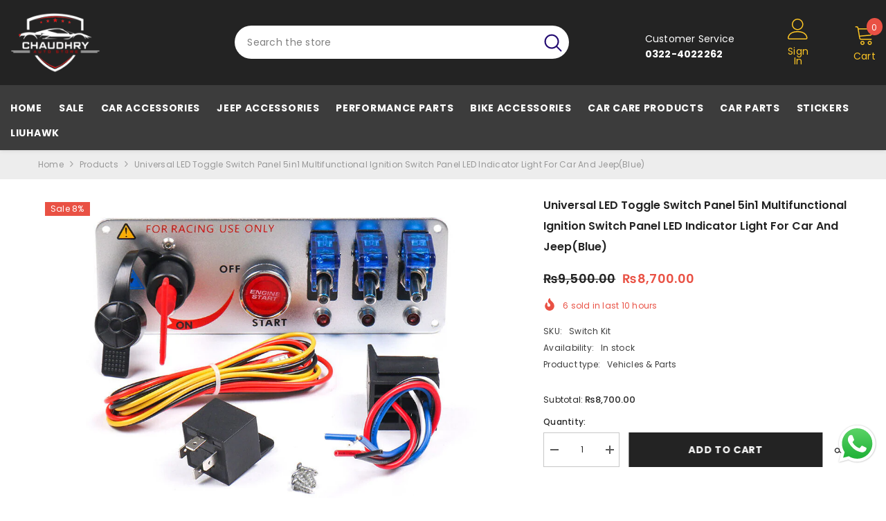

--- FILE ---
content_type: text/html; charset=utf-8
request_url: https://chaudhryautostore.com/products/universal-led-toggle-switch-panel-5in1-multifunctional-ignition-switch-panel-led-indicator-light-for-car-and-jeepblue
body_size: 62964
content:
<!doctype html><html class="no-js" lang="en">
    <head>

      <!-- Meta Pixel Code -->
<script>
!function(f,b,e,v,n,t,s)
{if(f.fbq)return;n=f.fbq=function(){n.callMethod?
n.callMethod.apply(n,arguments):n.queue.push(arguments)};
if(!f._fbq)f._fbq=n;n.push=n;n.loaded=!0;n.version='2.0';
n.queue=[];t=b.createElement(e);t.async=!0;
t.src=v;s=b.getElementsByTagName(e)[0];
s.parentNode.insertBefore(t,s)}(window, document,'script',
'https://connect.facebook.net/en_US/fbevents.js');
fbq('init', '1001235144990218');
fbq('track', 'PageView');
</script>
<noscript><img height="1" width="1" style="display:none"
src="https://www.facebook.com/tr?id=1001235144990218&ev=PageView&noscript=1"
/></noscript>
<!-- End Meta Pixel Code -->
      
      
        <meta charset="utf-8">
        <meta http-equiv="X-UA-Compatible" content="IE=edge">
        <meta name="viewport" content="width=device-width,initial-scale=1">
        <meta name="theme-color" content="">
        <link rel="canonical" href="https://chaudhryautostore.com/products/universal-led-toggle-switch-panel-5in1-multifunctional-ignition-switch-panel-led-indicator-light-for-car-and-jeepblue" canonical-shop-url="https://chaudhryautostore.com/"><link rel="shortcut icon" href="//chaudhryautostore.com/cdn/shop/files/chs-logo-dark_6999cf3c-5805-4b29-8904-8ad8751b896b_32x32.png?v=1651740598" type="image/png"><link rel="preconnect" href="https://cdn.shopify.com" crossorigin>
        <title>Universal LED Toggle Switch Panel 5in1 Multifunctional Ignition Switch  &ndash; Chaudhry Auto Store</title><meta name="description" content="Universal LED Toggle Switch Panel 5in1 Multifunctional Ignition Switch Panel LED Indicator Light for Car And Jeep(Blue) Feature:1. 12V Car Universal: This starter ignition switch panel is not only suitable for professional racing cars, but also suitable for 12V car DIY or other cars.2. 5in1 Button and Switches: 1 ON OF">

<meta property="og:site_name" content="Chaudhry Auto Store">
<meta property="og:url" content="https://chaudhryautostore.com/products/universal-led-toggle-switch-panel-5in1-multifunctional-ignition-switch-panel-led-indicator-light-for-car-and-jeepblue">
<meta property="og:title" content="Universal LED Toggle Switch Panel 5in1 Multifunctional Ignition Switch">
<meta property="og:type" content="product">
<meta property="og:description" content="Universal LED Toggle Switch Panel 5in1 Multifunctional Ignition Switch Panel LED Indicator Light for Car And Jeep(Blue) Feature:1. 12V Car Universal: This starter ignition switch panel is not only suitable for professional racing cars, but also suitable for 12V car DIY or other cars.2. 5in1 Button and Switches: 1 ON OF"><meta property="og:image" content="http://chaudhryautostore.com/cdn/shop/files/s-l1600_30_feeae6f1-b3a7-4cf0-8b69-026765191360.jpg?v=1711102378">
  <meta property="og:image:secure_url" content="https://chaudhryautostore.com/cdn/shop/files/s-l1600_30_feeae6f1-b3a7-4cf0-8b69-026765191360.jpg?v=1711102378">
  <meta property="og:image:width" content="1000">
  <meta property="og:image:height" content="1000"><meta property="og:price:amount" content="8,700.00">
  <meta property="og:price:currency" content="PKR"><meta name="twitter:card" content="summary_large_image">
<meta name="twitter:title" content="Universal LED Toggle Switch Panel 5in1 Multifunctional Ignition Switch">
<meta name="twitter:description" content="Universal LED Toggle Switch Panel 5in1 Multifunctional Ignition Switch Panel LED Indicator Light for Car And Jeep(Blue) Feature:1. 12V Car Universal: This starter ignition switch panel is not only suitable for professional racing cars, but also suitable for 12V car DIY or other cars.2. 5in1 Button and Switches: 1 ON OF">

        <script>window.performance && window.performance.mark && window.performance.mark('shopify.content_for_header.start');</script><meta name="google-site-verification" content="1_rS3YW9DWkp_hHPWxfCLvyTP_0zqsDi5lsEZu9jZ24">
<meta id="shopify-digital-wallet" name="shopify-digital-wallet" content="/63733170430/digital_wallets/dialog">
<link rel="alternate" hreflang="x-default" href="https://chaudhryautostore.com/products/universal-led-toggle-switch-panel-5in1-multifunctional-ignition-switch-panel-led-indicator-light-for-car-and-jeepblue">
<link rel="alternate" hreflang="en" href="https://chaudhryautostore.com/products/universal-led-toggle-switch-panel-5in1-multifunctional-ignition-switch-panel-led-indicator-light-for-car-and-jeepblue">
<link rel="alternate" hreflang="ur" href="https://chaudhryautostore.com/ur/products/universal-led-toggle-switch-panel-5in1-multifunctional-ignition-switch-panel-led-indicator-light-for-car-and-jeepblue">
<link rel="alternate" type="application/json+oembed" href="https://chaudhryautostore.com/products/universal-led-toggle-switch-panel-5in1-multifunctional-ignition-switch-panel-led-indicator-light-for-car-and-jeepblue.oembed">
<script async="async" src="/checkouts/internal/preloads.js?locale=en-PK"></script>
<script id="shopify-features" type="application/json">{"accessToken":"49033346d2474c037cc7085376bf7120","betas":["rich-media-storefront-analytics"],"domain":"chaudhryautostore.com","predictiveSearch":true,"shopId":63733170430,"locale":"en"}</script>
<script>var Shopify = Shopify || {};
Shopify.shop = "chaudhry-autoz.myshopify.com";
Shopify.locale = "en";
Shopify.currency = {"active":"PKR","rate":"1.0"};
Shopify.country = "PK";
Shopify.theme = {"name":"ella-6-7-2-theme-source","id":147261948158,"schema_name":"Ella","schema_version":"6.7.2","theme_store_id":null,"role":"main"};
Shopify.theme.handle = "null";
Shopify.theme.style = {"id":null,"handle":null};
Shopify.cdnHost = "chaudhryautostore.com/cdn";
Shopify.routes = Shopify.routes || {};
Shopify.routes.root = "/";</script>
<script type="module">!function(o){(o.Shopify=o.Shopify||{}).modules=!0}(window);</script>
<script>!function(o){function n(){var o=[];function n(){o.push(Array.prototype.slice.apply(arguments))}return n.q=o,n}var t=o.Shopify=o.Shopify||{};t.loadFeatures=n(),t.autoloadFeatures=n()}(window);</script>
<script id="shop-js-analytics" type="application/json">{"pageType":"product"}</script>
<script defer="defer" async type="module" src="//chaudhryautostore.com/cdn/shopifycloud/shop-js/modules/v2/client.init-shop-cart-sync_WVOgQShq.en.esm.js"></script>
<script defer="defer" async type="module" src="//chaudhryautostore.com/cdn/shopifycloud/shop-js/modules/v2/chunk.common_C_13GLB1.esm.js"></script>
<script defer="defer" async type="module" src="//chaudhryautostore.com/cdn/shopifycloud/shop-js/modules/v2/chunk.modal_CLfMGd0m.esm.js"></script>
<script type="module">
  await import("//chaudhryautostore.com/cdn/shopifycloud/shop-js/modules/v2/client.init-shop-cart-sync_WVOgQShq.en.esm.js");
await import("//chaudhryautostore.com/cdn/shopifycloud/shop-js/modules/v2/chunk.common_C_13GLB1.esm.js");
await import("//chaudhryautostore.com/cdn/shopifycloud/shop-js/modules/v2/chunk.modal_CLfMGd0m.esm.js");

  window.Shopify.SignInWithShop?.initShopCartSync?.({"fedCMEnabled":true,"windoidEnabled":true});

</script>
<script id="__st">var __st={"a":63733170430,"offset":18000,"reqid":"797433b3-ff0a-4a4b-b390-69d90c3ca674-1769543120","pageurl":"chaudhryautostore.com\/products\/universal-led-toggle-switch-panel-5in1-multifunctional-ignition-switch-panel-led-indicator-light-for-car-and-jeepblue","u":"fea0bb2a285a","p":"product","rtyp":"product","rid":8297574400254};</script>
<script>window.ShopifyPaypalV4VisibilityTracking = true;</script>
<script id="captcha-bootstrap">!function(){'use strict';const t='contact',e='account',n='new_comment',o=[[t,t],['blogs',n],['comments',n],[t,'customer']],c=[[e,'customer_login'],[e,'guest_login'],[e,'recover_customer_password'],[e,'create_customer']],r=t=>t.map((([t,e])=>`form[action*='/${t}']:not([data-nocaptcha='true']) input[name='form_type'][value='${e}']`)).join(','),a=t=>()=>t?[...document.querySelectorAll(t)].map((t=>t.form)):[];function s(){const t=[...o],e=r(t);return a(e)}const i='password',u='form_key',d=['recaptcha-v3-token','g-recaptcha-response','h-captcha-response',i],f=()=>{try{return window.sessionStorage}catch{return}},m='__shopify_v',_=t=>t.elements[u];function p(t,e,n=!1){try{const o=window.sessionStorage,c=JSON.parse(o.getItem(e)),{data:r}=function(t){const{data:e,action:n}=t;return t[m]||n?{data:e,action:n}:{data:t,action:n}}(c);for(const[e,n]of Object.entries(r))t.elements[e]&&(t.elements[e].value=n);n&&o.removeItem(e)}catch(o){console.error('form repopulation failed',{error:o})}}const l='form_type',E='cptcha';function T(t){t.dataset[E]=!0}const w=window,h=w.document,L='Shopify',v='ce_forms',y='captcha';let A=!1;((t,e)=>{const n=(g='f06e6c50-85a8-45c8-87d0-21a2b65856fe',I='https://cdn.shopify.com/shopifycloud/storefront-forms-hcaptcha/ce_storefront_forms_captcha_hcaptcha.v1.5.2.iife.js',D={infoText:'Protected by hCaptcha',privacyText:'Privacy',termsText:'Terms'},(t,e,n)=>{const o=w[L][v],c=o.bindForm;if(c)return c(t,g,e,D).then(n);var r;o.q.push([[t,g,e,D],n]),r=I,A||(h.body.append(Object.assign(h.createElement('script'),{id:'captcha-provider',async:!0,src:r})),A=!0)});var g,I,D;w[L]=w[L]||{},w[L][v]=w[L][v]||{},w[L][v].q=[],w[L][y]=w[L][y]||{},w[L][y].protect=function(t,e){n(t,void 0,e),T(t)},Object.freeze(w[L][y]),function(t,e,n,w,h,L){const[v,y,A,g]=function(t,e,n){const i=e?o:[],u=t?c:[],d=[...i,...u],f=r(d),m=r(i),_=r(d.filter((([t,e])=>n.includes(e))));return[a(f),a(m),a(_),s()]}(w,h,L),I=t=>{const e=t.target;return e instanceof HTMLFormElement?e:e&&e.form},D=t=>v().includes(t);t.addEventListener('submit',(t=>{const e=I(t);if(!e)return;const n=D(e)&&!e.dataset.hcaptchaBound&&!e.dataset.recaptchaBound,o=_(e),c=g().includes(e)&&(!o||!o.value);(n||c)&&t.preventDefault(),c&&!n&&(function(t){try{if(!f())return;!function(t){const e=f();if(!e)return;const n=_(t);if(!n)return;const o=n.value;o&&e.removeItem(o)}(t);const e=Array.from(Array(32),(()=>Math.random().toString(36)[2])).join('');!function(t,e){_(t)||t.append(Object.assign(document.createElement('input'),{type:'hidden',name:u})),t.elements[u].value=e}(t,e),function(t,e){const n=f();if(!n)return;const o=[...t.querySelectorAll(`input[type='${i}']`)].map((({name:t})=>t)),c=[...d,...o],r={};for(const[a,s]of new FormData(t).entries())c.includes(a)||(r[a]=s);n.setItem(e,JSON.stringify({[m]:1,action:t.action,data:r}))}(t,e)}catch(e){console.error('failed to persist form',e)}}(e),e.submit())}));const S=(t,e)=>{t&&!t.dataset[E]&&(n(t,e.some((e=>e===t))),T(t))};for(const o of['focusin','change'])t.addEventListener(o,(t=>{const e=I(t);D(e)&&S(e,y())}));const B=e.get('form_key'),M=e.get(l),P=B&&M;t.addEventListener('DOMContentLoaded',(()=>{const t=y();if(P)for(const e of t)e.elements[l].value===M&&p(e,B);[...new Set([...A(),...v().filter((t=>'true'===t.dataset.shopifyCaptcha))])].forEach((e=>S(e,t)))}))}(h,new URLSearchParams(w.location.search),n,t,e,['guest_login'])})(!0,!0)}();</script>
<script integrity="sha256-4kQ18oKyAcykRKYeNunJcIwy7WH5gtpwJnB7kiuLZ1E=" data-source-attribution="shopify.loadfeatures" defer="defer" src="//chaudhryautostore.com/cdn/shopifycloud/storefront/assets/storefront/load_feature-a0a9edcb.js" crossorigin="anonymous"></script>
<script data-source-attribution="shopify.dynamic_checkout.dynamic.init">var Shopify=Shopify||{};Shopify.PaymentButton=Shopify.PaymentButton||{isStorefrontPortableWallets:!0,init:function(){window.Shopify.PaymentButton.init=function(){};var t=document.createElement("script");t.src="https://chaudhryautostore.com/cdn/shopifycloud/portable-wallets/latest/portable-wallets.en.js",t.type="module",document.head.appendChild(t)}};
</script>
<script data-source-attribution="shopify.dynamic_checkout.buyer_consent">
  function portableWalletsHideBuyerConsent(e){var t=document.getElementById("shopify-buyer-consent"),n=document.getElementById("shopify-subscription-policy-button");t&&n&&(t.classList.add("hidden"),t.setAttribute("aria-hidden","true"),n.removeEventListener("click",e))}function portableWalletsShowBuyerConsent(e){var t=document.getElementById("shopify-buyer-consent"),n=document.getElementById("shopify-subscription-policy-button");t&&n&&(t.classList.remove("hidden"),t.removeAttribute("aria-hidden"),n.addEventListener("click",e))}window.Shopify?.PaymentButton&&(window.Shopify.PaymentButton.hideBuyerConsent=portableWalletsHideBuyerConsent,window.Shopify.PaymentButton.showBuyerConsent=portableWalletsShowBuyerConsent);
</script>
<script>
  function portableWalletsCleanup(e){e&&e.src&&console.error("Failed to load portable wallets script "+e.src);var t=document.querySelectorAll("shopify-accelerated-checkout .shopify-payment-button__skeleton, shopify-accelerated-checkout-cart .wallet-cart-button__skeleton"),e=document.getElementById("shopify-buyer-consent");for(let e=0;e<t.length;e++)t[e].remove();e&&e.remove()}function portableWalletsNotLoadedAsModule(e){e instanceof ErrorEvent&&"string"==typeof e.message&&e.message.includes("import.meta")&&"string"==typeof e.filename&&e.filename.includes("portable-wallets")&&(window.removeEventListener("error",portableWalletsNotLoadedAsModule),window.Shopify.PaymentButton.failedToLoad=e,"loading"===document.readyState?document.addEventListener("DOMContentLoaded",window.Shopify.PaymentButton.init):window.Shopify.PaymentButton.init())}window.addEventListener("error",portableWalletsNotLoadedAsModule);
</script>

<script type="module" src="https://chaudhryautostore.com/cdn/shopifycloud/portable-wallets/latest/portable-wallets.en.js" onError="portableWalletsCleanup(this)" crossorigin="anonymous"></script>
<script nomodule>
  document.addEventListener("DOMContentLoaded", portableWalletsCleanup);
</script>

<link id="shopify-accelerated-checkout-styles" rel="stylesheet" media="screen" href="https://chaudhryautostore.com/cdn/shopifycloud/portable-wallets/latest/accelerated-checkout-backwards-compat.css" crossorigin="anonymous">
<style id="shopify-accelerated-checkout-cart">
        #shopify-buyer-consent {
  margin-top: 1em;
  display: inline-block;
  width: 100%;
}

#shopify-buyer-consent.hidden {
  display: none;
}

#shopify-subscription-policy-button {
  background: none;
  border: none;
  padding: 0;
  text-decoration: underline;
  font-size: inherit;
  cursor: pointer;
}

#shopify-subscription-policy-button::before {
  box-shadow: none;
}

      </style>
<script id="sections-script" data-sections="header-navigation-vertical-menu,header-mobile" defer="defer" src="//chaudhryautostore.com/cdn/shop/t/8/compiled_assets/scripts.js?v=8115"></script>
<script>window.performance && window.performance.mark && window.performance.mark('shopify.content_for_header.end');</script>
        <style>@import url('https://fonts.googleapis.com/css?family=Poppins:300,300i,400,400i,500,500i,600,600i,700,700i,800,800i&display=swap');
                

:root {
        --font-family-1: Poppins;
        --font-family-2: Poppins;

        /* Settings Body */--font-body-family: Poppins;--font-body-size: 12px;--font-body-weight: 400;--body-line-height: 22px;--body-letter-spacing: .02em;

        /* Settings Heading */--font-heading-family: Poppins;--font-heading-size: 16px;--font-heading-weight: 700;--font-heading-style: normal;--heading-line-height: 24px;--heading-letter-spacing: .05em;--heading-text-transform: uppercase;--heading-border-height: 2px;

        /* Menu Lv1 */--font-menu-lv1-family: Poppins;--font-menu-lv1-size: 14px;--font-menu-lv1-weight: 700;--menu-lv1-line-height: 22px;--menu-lv1-letter-spacing: .05em;--menu-lv1-text-transform: uppercase;

        /* Menu Lv2 */--font-menu-lv2-family: Poppins;--font-menu-lv2-size: 12px;--font-menu-lv2-weight: 400;--menu-lv2-line-height: 22px;--menu-lv2-letter-spacing: .02em;--menu-lv2-text-transform: capitalize;

        /* Menu Lv3 */--font-menu-lv3-family: Poppins;--font-menu-lv3-size: 12px;--font-menu-lv3-weight: 400;--menu-lv3-line-height: 22px;--menu-lv3-letter-spacing: .02em;--menu-lv3-text-transform: capitalize;

        /* Mega Menu Lv2 */--font-mega-menu-lv2-family: Poppins;--font-mega-menu-lv2-size: 12px;--font-mega-menu-lv2-weight: 600;--font-mega-menu-lv2-style: normal;--mega-menu-lv2-line-height: 22px;--mega-menu-lv2-letter-spacing: .02em;--mega-menu-lv2-text-transform: uppercase;

        /* Mega Menu Lv3 */--font-mega-menu-lv3-family: Poppins;--font-mega-menu-lv3-size: 12px;--font-mega-menu-lv3-weight: 400;--mega-menu-lv3-line-height: 22px;--mega-menu-lv3-letter-spacing: .02em;--mega-menu-lv3-text-transform: capitalize;

        /* Product Card Title */--product-title-font: Poppins;--product-title-font-size : 12px;--product-title-font-weight : 400;--product-title-line-height: 22px;--product-title-letter-spacing: .02em;--product-title-line-text : 2;--product-title-text-transform : capitalize;--product-title-margin-bottom: 10px;

        /* Product Card Vendor */--product-vendor-font: Poppins;--product-vendor-font-size : 12px;--product-vendor-font-weight : 400;--product-vendor-font-style : normal;--product-vendor-line-height: 22px;--product-vendor-letter-spacing: .02em;--product-vendor-text-transform : uppercase;--product-vendor-margin-bottom: 0px;--product-vendor-margin-top: 0px;

        /* Product Card Price */--product-price-font: Poppins;--product-price-font-size : 14px;--product-price-font-weight : 600;--product-price-line-height: 22px;--product-price-letter-spacing: .02em;--product-price-margin-top: 0px;--product-price-margin-bottom: 13px;

        /* Product Card Badge */--badge-font: Poppins;--badge-font-size : 12px;--badge-font-weight : 400;--badge-text-transform : capitalize;--badge-letter-spacing: .02em;--badge-line-height: 20px;--badge-border-radius: 0px;--badge-padding-top: 0px;--badge-padding-bottom: 0px;--badge-padding-left-right: 8px;--badge-postion-top: 0px;--badge-postion-left-right: 0px;

        /* Product Quickview */
        --product-quickview-font-size : 12px; --product-quickview-line-height: 23px; --product-quickview-border-radius: 1px; --product-quickview-padding-top: 0px; --product-quickview-padding-bottom: 0px; --product-quickview-padding-left-right: 7px; --product-quickview-sold-out-product: #e95144;--product-quickview-box-shadow: none;/* Blog Card Tile */--blog-title-font: Poppins;--blog-title-font-size : 20px; --blog-title-font-weight : 700; --blog-title-line-height: 29px; --blog-title-letter-spacing: .09em; --blog-title-text-transform : uppercase;

        /* Blog Card Info (Date, Author) */--blog-info-font: Poppins;--blog-info-font-size : 14px; --blog-info-font-weight : 400; --blog-info-line-height: 20px; --blog-info-letter-spacing: .02em; --blog-info-text-transform : uppercase;

        /* Button 1 */--btn-1-font-family: Poppins;--btn-1-font-size: 14px; --btn-1-font-weight: 700; --btn-1-text-transform: uppercase; --btn-1-line-height: 22px; --btn-1-letter-spacing: .05em; --btn-1-text-align: center; --btn-1-border-radius: 0px; --btn-1-border-width: 1px; --btn-1-border-style: solid; --btn-1-padding-top: 10px; --btn-1-padding-bottom: 10px; --btn-1-horizontal-length: 0px; --btn-1-vertical-length: 0px; --btn-1-blur-radius: 0px; --btn-1-spread: 0px;
        
--btn-1-all-bg-opacity-hover: rgba(0, 0, 0, 0.5);--btn-1-inset: ;/* Button 2 */--btn-2-font-family: Poppins;--btn-2-font-size: 14px; --btn-2-font-weight: 700; --btn-2-text-transform: uppercase; --btn-2-line-height: 22px; --btn-2-letter-spacing: .05em; --btn-2-text-align: center; --btn-2-border-radius: 0px; --btn-2-border-width: 1px; --btn-2-border-style: solid; --btn-2-padding-top: 13px; --btn-2-padding-bottom: 13px; --btn-2-horizontal-length: 0px; --btn-2-vertical-length: 0px; --btn-2-blur-radius: 0px; --btn-2-spread: 0px;
        
--btn-2-all-bg-opacity-hover: rgba(0, 0, 0, 0.5);--btn-2-inset: ;/* Button 3 */--btn-3-font-family: Poppins;--btn-3-font-size: 14px; --btn-3-font-weight: 700; --btn-3-text-transform: uppercase; --btn-3-line-height: 22px; --btn-3-letter-spacing: .05em; --btn-3-text-align: center; --btn-3-border-radius: 0px; --btn-3-border-width: 1px; --btn-3-border-style: solid; --btn-3-padding-top: 10px; --btn-3-padding-bottom: 10px; --btn-3-horizontal-length: 0px; --btn-3-vertical-length: 0px; --btn-3-blur-radius: 0px; --btn-3-spread: 0px;
        
--btn-3-all-bg-opacity: rgba(0, 0, 0, 0.1);--btn-3-all-bg-opacity-hover: rgba(0, 0, 0, 0.1);--btn-3-inset: ;/* Footer Heading */--footer-heading-font-family: Poppins;--footer-heading-font-size : 15px; --footer-heading-font-weight : 600; --footer-heading-line-height : 22px; --footer-heading-letter-spacing : .05em; --footer-heading-text-transform : uppercase;

        /* Footer Link */--footer-link-font-family: Poppins;--footer-link-font-size : 12px; --footer-link-font-weight : ; --footer-link-line-height : 28px; --footer-link-letter-spacing : .02em; --footer-link-text-transform : capitalize;

        /* Page Title */--font-page-title-family: Poppins;--font-page-title-size: 20px; --font-page-title-weight: 700; --font-page-title-style: normal; --page-title-line-height: 20px; --page-title-letter-spacing: .05em; --page-title-text-transform: uppercase;

        /* Font Product Tab Title */
        --font-tab-type-1: Poppins; --font-tab-type-2: Poppins;

        /* Text Size */
        --text-size-font-size : 10px; --text-size-font-weight : 400; --text-size-line-height : 22px; --text-size-letter-spacing : 0; --text-size-text-transform : uppercase; --text-size-color : #787878;

        /* Font Weight */
        --font-weight-normal: 400; --font-weight-medium: 500; --font-weight-semibold: 600; --font-weight-bold: 700; --font-weight-bolder: 800; --font-weight-black: 900;

        /* Radio Button */
        --form-label-checkbox-before-bg: #fff; --form-label-checkbox-before-border: #cecece; --form-label-checkbox-before-bg-checked: #000;

        /* Conatiner */
        --body-custom-width-container: 1600px;

        /* Layout Boxed */
        --color-background-layout-boxed: #f8f8f8;/* Arrow */
        --position-horizontal-slick-arrow: 0;

        /* General Color*/
        --color-text: #232323; --color-text2: #969696; --color-global: #232323; --color-white: #FFFFFF; --color-grey: #868686; --color-black: #202020; --color-base-text-rgb: 35, 35, 35; --color-base-text2-rgb: 150, 150, 150; --color-background: #ffffff; --color-background-rgb: 255, 255, 255; --color-background-overylay: rgba(255, 255, 255, 0.9); --color-base-accent-text: ; --color-base-accent-1: ; --color-base-accent-2: ; --color-link: #232323; --color-link-hover: #232323; --color-error: #D93333; --color-error-bg: #FCEEEE; --color-success: #5A5A5A; --color-success-bg: #DFF0D8; --color-info: #202020; --color-info-bg: #FFF2DD; --color-link-underline: rgba(35, 35, 35, 0.5); --color-breadcrumb: #999999; --colors-breadcrumb-hover: #232323;--colors-breadcrumb-active: #999999; --border-global: #e6e6e6; --bg-global: #fafafa; --bg-planceholder: #fafafa; --color-warning: #fff; --bg-warning: #e0b252; --color-background-10 : #e9e9e9; --color-background-20 : #d3d3d3; --color-background-30 : #bdbdbd; --color-background-50 : #919191; --color-background-global : #919191;

        /* Arrow Color */
        --arrow-color: #323232; --arrow-background-color: #fff; --arrow-border-color: #ccc;--arrow-color-hover: #323232;--arrow-background-color-hover: #f8f8f8;--arrow-border-color-hover: #f8f8f8;--arrow-width: 35px;--arrow-height: 35px;--arrow-size: px;--arrow-size-icon: 17px;--arrow-border-radius: 50%;--arrow-border-width: 1px;--arrow-width-half: -17px;

        /* Pagination Color */
        --pagination-item-color: #3c3c3c; --pagination-item-color-active: #3c3c3c; --pagination-item-bg-color: #fff;--pagination-item-bg-color-active: #fff;--pagination-item-border-color: #fff;--pagination-item-border-color-active: #ffffff;--pagination-arrow-color: #3c3c3c;--pagination-arrow-color-active: #3c3c3c;--pagination-arrow-bg-color: #fff;--pagination-arrow-bg-color-active: #fff;--pagination-arrow-border-color: #fff;--pagination-arrow-border-color-active: #fff;

        /* Dots Color */
        --dots-color: transparent;--dots-border-color: #323232;--dots-color-active: #323232;--dots-border-color-active: #323232;--dots-style2-background-opacity: #00000050;--dots-width: 12px;--dots-height: 12px;

        /* Button Color */
        --btn-1-color: #FFFFFF;--btn-1-bg: #232323;--btn-1-border: #232323;--btn-1-color-hover: #232323;--btn-1-bg-hover: #ffffff;--btn-1-border-hover: #232323;
        --btn-2-color: #232323;--btn-2-bg: #FFFFFF;--btn-2-border: #727272;--btn-2-color-hover: #FFFFFF;--btn-2-bg-hover: #232323;--btn-2-border-hover: #232323;
        --btn-3-color: #FFFFFF;--btn-3-bg: #e9514b;--btn-3-border: #e9514b;--btn-3-color-hover: #ffffff;--btn-3-bg-hover: #e9514b;--btn-3-border-hover: #e9514b;
        --anchor-transition: all ease .3s;--bg-white: #ffffff;--bg-black: #000000;--bg-grey: #808080;--icon: var(--color-text);--text-cart: #3c3c3c;--duration-short: 100ms;--duration-default: 350ms;--duration-long: 500ms;--form-input-bg: #ffffff;--form-input-border: #c7c7c7;--form-input-color: #232323;--form-input-placeholder: #868686;--form-label: #232323;

        --new-badge-color: #232323;--new-badge-bg: #FFFFFF;--sale-badge-color: #ffffff;--sale-badge-bg: #e95144;--sold-out-badge-color: #ffffff;--sold-out-badge-bg: #c1c1c1;--custom-badge-color: #ffffff;--custom-badge-bg: #ffbb49;--bundle-badge-color: #ffffff;--bundle-badge-bg: #232323;
        
        --product-title-color : #232323;--product-title-color-hover : #232323;--product-vendor-color : #969696;--product-price-color : #232323;--product-sale-price-color : #e95144;--product-compare-price-color : #969696;--product-countdown-color : #c12e48;--product-countdown-bg-color : #ffffff;

        --product-swatch-border : #cbcbcb;--product-swatch-border-active : #232323;--product-swatch-width : 40px;--product-swatch-height : 40px;--product-swatch-border-radius : 0px;--product-swatch-color-width : 40px;--product-swatch-color-height : 40px;--product-swatch-color-border-radius : 20px;

        --product-wishlist-color : #000000;--product-wishlist-bg : #ffffff;--product-wishlist-border : transparent;--product-wishlist-color-added : #ffffff;--product-wishlist-bg-added : #000000;--product-wishlist-border-added : transparent;--product-compare-color : #000000;--product-compare-bg : #FFFFFF;--product-compare-color-added : #D12442; --product-compare-bg-added : #FFFFFF; --product-hot-stock-text-color : #d62828; --product-quick-view-color : #000000; --product-cart-image-fit : contain; --product-title-variant-font-size: 16px;--product-quick-view-bg : #FFFFFF;--product-quick-view-bg-above-button: rgba(255, 255, 255, 0.7);--product-quick-view-color-hover : #FFFFFF;--product-quick-view-bg-hover : #000000;--product-action-color : #232323;--product-action-bg : #ffffff;--product-action-border : #000000;--product-action-color-hover : #FFFFFF;--product-action-bg-hover : #232323;--product-action-border-hover : #232323;

        /* Multilevel Category Filter */
        --color-label-multiLevel-categories: #232323;--bg-label-multiLevel-categories: #fff;--color-button-multiLevel-categories: #fff;--bg-button-multiLevel-categories: #ff8b21;--border-button-multiLevel-categories: transparent;--hover-color-button-multiLevel-categories: #fff;--hover-bg-button-multiLevel-categories: #ff8b21;--cart-item-bg : #ffffff;--cart-item-border : #e8e8e8;--cart-item-border-width : 1px;--cart-item-border-style : solid;--w-product-swatch-custom: 30px;--h-product-swatch-custom: 30px;--w-product-swatch-custom-mb: 20px;--h-product-swatch-custom-mb: 20px;--font-size-product-swatch-more: 12px;--swatch-border : #cbcbcb;--swatch-border-active : #232323;

        --variant-size: #232323;--variant-size-border: #e7e7e7;--variant-size-bg: #ffffff;--variant-size-hover: #ffffff;--variant-size-border-hover: #232323;--variant-size-bg-hover: #232323;--variant-bg : #ffffff; --variant-color : #232323; --variant-bg-active : #ffffff; --variant-color-active : #232323;

        --fontsize-text-social: 12px;
        --page-content-distance: 64px;--sidebar-content-distance: 40px;--button-transition-ease: cubic-bezier(.25,.46,.45,.94);

        /* Loading Spinner Color */
        --spinner-top-color: #fc0; --spinner-right-color: #4dd4c6; --spinner-bottom-color: #f00; --spinner-left-color: #f6f6f6;

        /* Product Card Marquee */
        --product-marquee-background-color: ;--product-marquee-text-color: #FFFFFF;--product-marquee-text-size: 14px;--product-marquee-text-mobile-size: 14px;--product-marquee-text-weight: 400;--product-marquee-text-transform: none;--product-marquee-text-style: italic;--product-marquee-speed: ; --product-marquee-line-height: calc(var(--product-marquee-text-mobile-size) * 1.5);
    }
</style>
        <link href="//chaudhryautostore.com/cdn/shop/t/8/assets/base.css?v=160291853480013092211741203403" rel="stylesheet" type="text/css" media="all" />
<link href="//chaudhryautostore.com/cdn/shop/t/8/assets/fade-up-animation.css?v=42938924131969288901741203405" rel="stylesheet" type="text/css" media="all" />
<link href="//chaudhryautostore.com/cdn/shop/t/8/assets/animated.css?v=124579380764407670711741203403" rel="stylesheet" type="text/css" media="all" />
<link href="//chaudhryautostore.com/cdn/shop/t/8/assets/component-card.css?v=30603824125096546601741203403" rel="stylesheet" type="text/css" media="all" />
<link href="//chaudhryautostore.com/cdn/shop/t/8/assets/component-loading-overlay.css?v=23413779889692260311741203404" rel="stylesheet" type="text/css" media="all" />
<link href="//chaudhryautostore.com/cdn/shop/t/8/assets/component-loading-banner.css?v=69856287195459887291741203404" rel="stylesheet" type="text/css" media="all" />
<link href="//chaudhryautostore.com/cdn/shop/t/8/assets/component-quick-cart.css?v=26051518140860836451741203404" rel="stylesheet" type="text/css" media="all" />
<link rel="stylesheet" href="//chaudhryautostore.com/cdn/shop/t/8/assets/vendor.css?v=51530415543490038341741203407" media="print" onload="this.media='all'">
<noscript><link href="//chaudhryautostore.com/cdn/shop/t/8/assets/vendor.css?v=51530415543490038341741203407" rel="stylesheet" type="text/css" media="all" /></noscript>


	<link href="//chaudhryautostore.com/cdn/shop/t/8/assets/component-card-02.css?v=27903617182839112001741203403" rel="stylesheet" type="text/css" media="all" />


<link href="//chaudhryautostore.com/cdn/shop/t/8/assets/component-predictive-search.css?v=108862789226156590491741203404" rel="stylesheet" type="text/css" media="all" />
<link rel="stylesheet" href="//chaudhryautostore.com/cdn/shop/t/8/assets/component-newsletter.css?v=111617043413587308161741203404" media="print" onload="this.media='all'">
<link rel="stylesheet" href="//chaudhryautostore.com/cdn/shop/t/8/assets/component-slider.css?v=134420753549460766241741203405" media="print" onload="this.media='all'">
<link rel="stylesheet" href="//chaudhryautostore.com/cdn/shop/t/8/assets/component-list-social.css?v=102044711114163579551741203404" media="print" onload="this.media='all'"><noscript><link href="//chaudhryautostore.com/cdn/shop/t/8/assets/component-newsletter.css?v=111617043413587308161741203404" rel="stylesheet" type="text/css" media="all" /></noscript>
<noscript><link href="//chaudhryautostore.com/cdn/shop/t/8/assets/component-slider.css?v=134420753549460766241741203405" rel="stylesheet" type="text/css" media="all" /></noscript>
<noscript><link href="//chaudhryautostore.com/cdn/shop/t/8/assets/component-list-social.css?v=102044711114163579551741203404" rel="stylesheet" type="text/css" media="all" /></noscript>

<style type="text/css">
	.nav-title-mobile {display: none;}.list-menu--disclosure{display: none;position: absolute;min-width: 100%;width: 22rem;background-color: var(--bg-white);box-shadow: 0 1px 4px 0 rgb(0 0 0 / 15%);padding: 5px 0 5px 20px;opacity: 0;visibility: visible;pointer-events: none;transition: opacity var(--duration-default) ease, transform var(--duration-default) ease;}.list-menu--disclosure-2{margin-left: calc(100% - 15px);z-index: 2;top: -5px;}.list-menu--disclosure:focus {outline: none;}.list-menu--disclosure.localization-selector {max-height: 18rem;overflow: auto;width: 10rem;padding: 0.5rem;}.js menu-drawer > details > summary::before, .js menu-drawer > details[open]:not(.menu-opening) > summary::before {content: '';position: absolute;cursor: default;width: 100%;height: calc(100vh - 100%);height: calc(var(--viewport-height, 100vh) - (var(--header-bottom-position, 100%)));top: 100%;left: 0;background: var(--color-foreground-50);opacity: 0;visibility: hidden;z-index: 2;transition: opacity var(--duration-default) ease,visibility var(--duration-default) ease;}menu-drawer > details[open] > summary::before {visibility: visible;opacity: 1;}.menu-drawer {position: absolute;transform: translateX(-100%);visibility: hidden;z-index: 3;left: 0;top: 100%;width: 100%;max-width: calc(100vw - 4rem);padding: 0;border: 0.1rem solid var(--color-background-10);border-left: 0;border-bottom: 0;background-color: var(--bg-white);overflow-x: hidden;}.js .menu-drawer {height: calc(100vh - 100%);height: calc(var(--viewport-height, 100vh) - (var(--header-bottom-position, 100%)));}.js details[open] > .menu-drawer, .js details[open] > .menu-drawer__submenu {transition: transform var(--duration-default) ease, visibility var(--duration-default) ease;}.no-js details[open] > .menu-drawer, .js details[open].menu-opening > .menu-drawer, details[open].menu-opening > .menu-drawer__submenu {transform: translateX(0);visibility: visible;}@media screen and (min-width: 750px) {.menu-drawer {width: 40rem;}.no-js .menu-drawer {height: auto;}}.menu-drawer__inner-container {position: relative;height: 100%;}.menu-drawer__navigation-container {display: grid;grid-template-rows: 1fr auto;align-content: space-between;overflow-y: auto;height: 100%;}.menu-drawer__navigation {padding: 0 0 5.6rem 0;}.menu-drawer__inner-submenu {height: 100%;overflow-x: hidden;overflow-y: auto;}.no-js .menu-drawer__navigation {padding: 0;}.js .menu-drawer__menu li {width: 100%;border-bottom: 1px solid #e6e6e6;overflow: hidden;}.menu-drawer__menu-item{line-height: var(--body-line-height);letter-spacing: var(--body-letter-spacing);padding: 10px 20px 10px 15px;cursor: pointer;display: flex;align-items: center;justify-content: space-between;}.menu-drawer__menu-item .label{display: inline-block;vertical-align: middle;font-size: calc(var(--font-body-size) - 4px);font-weight: var(--font-weight-normal);letter-spacing: var(--body-letter-spacing);height: 20px;line-height: 20px;margin: 0 0 0 10px;padding: 0 5px;text-transform: uppercase;text-align: center;position: relative;}.menu-drawer__menu-item .label:before{content: "";position: absolute;border: 5px solid transparent;top: 50%;left: -9px;transform: translateY(-50%);}.menu-drawer__menu-item > .icon{width: 24px;height: 24px;margin: 0 10px 0 0;}.menu-drawer__menu-item > .symbol {position: absolute;right: 20px;top: 50%;transform: translateY(-50%);display: flex;align-items: center;justify-content: center;font-size: 0;pointer-events: none;}.menu-drawer__menu-item > .symbol .icon{width: 14px;height: 14px;opacity: .6;}.menu-mobile-icon .menu-drawer__menu-item{justify-content: flex-start;}.no-js .menu-drawer .menu-drawer__menu-item > .symbol {display: none;}.js .menu-drawer__submenu {position: absolute;top: 0;width: 100%;bottom: 0;left: 0;background-color: var(--bg-white);z-index: 1;transform: translateX(100%);visibility: hidden;}.js .menu-drawer__submenu .menu-drawer__submenu {overflow-y: auto;}.menu-drawer__close-button {display: block;width: 100%;padding: 10px 15px;background-color: transparent;border: none;background: #f6f8f9;position: relative;}.menu-drawer__close-button .symbol{position: absolute;top: auto;left: 20px;width: auto;height: 22px;z-index: 10;display: flex;align-items: center;justify-content: center;font-size: 0;pointer-events: none;}.menu-drawer__close-button .icon {display: inline-block;vertical-align: middle;width: 18px;height: 18px;transform: rotate(180deg);}.menu-drawer__close-button .text{max-width: calc(100% - 50px);white-space: nowrap;overflow: hidden;text-overflow: ellipsis;display: inline-block;vertical-align: top;width: 100%;margin: 0 auto;}.no-js .menu-drawer__close-button {display: none;}.menu-drawer__utility-links {padding: 2rem;}.menu-drawer__account {display: inline-flex;align-items: center;text-decoration: none;padding: 1.2rem;margin-left: -1.2rem;font-size: 1.4rem;}.menu-drawer__account .icon-account {height: 2rem;width: 2rem;margin-right: 1rem;}.menu-drawer .list-social {justify-content: flex-start;margin-left: -1.25rem;margin-top: 2rem;}.menu-drawer .list-social:empty {display: none;}.menu-drawer .list-social__link {padding: 1.3rem 1.25rem;}

	/* Style General */
	.d-block{display: block}.d-inline-block{display: inline-block}.d-flex{display: flex}.d-none {display: none}.d-grid{display: grid}.ver-alg-mid {vertical-align: middle}.ver-alg-top{vertical-align: top}
	.flex-jc-start{justify-content:flex-start}.flex-jc-end{justify-content:flex-end}.flex-jc-center{justify-content:center}.flex-jc-between{justify-content:space-between}.flex-jc-stretch{justify-content:stretch}.flex-align-start{align-items: flex-start}.flex-align-center{align-items: center}.flex-align-end{align-items: flex-end}.flex-align-stretch{align-items:stretch}.flex-wrap{flex-wrap: wrap}.flex-nowrap{flex-wrap: nowrap}.fd-row{flex-direction:row}.fd-row-reverse{flex-direction:row-reverse}.fd-column{flex-direction:column}.fd-column-reverse{flex-direction:column-reverse}.fg-0{flex-grow:0}.fs-0{flex-shrink:0}.gap-15{gap:15px}.gap-30{gap:30px}.gap-col-30{column-gap:30px}
	.p-relative{position:relative}.p-absolute{position:absolute}.p-static{position:static}.p-fixed{position:fixed;}
	.zi-1{z-index:1}.zi-2{z-index:2}.zi-3{z-index:3}.zi-5{z-index:5}.zi-6{z-index:6}.zi-7{z-index:7}.zi-9{z-index:9}.zi-10{z-index:10}.zi-99{z-index:99} .zi-100{z-index:100} .zi-101{z-index:101}
	.top-0{top:0}.top-100{top:100%}.top-auto{top:auto}.left-0{left:0}.left-auto{left:auto}.right-0{right:0}.right-auto{right:auto}.bottom-0{bottom:0}
	.middle-y{top:50%;transform:translateY(-50%)}.middle-x{left:50%;transform:translateX(-50%)}
	.opacity-0{opacity:0}.opacity-1{opacity:1}
	.o-hidden{overflow:hidden}.o-visible{overflow:visible}.o-unset{overflow:unset}.o-x-hidden{overflow-x:hidden}.o-y-auto{overflow-y:auto;}
	.pt-0{padding-top:0}.pt-2{padding-top:2px}.pt-5{padding-top:5px}.pt-10{padding-top:10px}.pt-10-imp{padding-top:10px !important}.pt-12{padding-top:12px}.pt-16{padding-top:16px}.pt-20{padding-top:20px}.pt-24{padding-top:24px}.pt-30{padding-top:30px}.pt-32{padding-top:32px}.pt-36{padding-top:36px}.pt-48{padding-top:48px}.pb-0{padding-bottom:0}.pb-5{padding-bottom:5px}.pb-10{padding-bottom:10px}.pb-10-imp{padding-bottom:10px !important}.pb-12{padding-bottom:12px}.pb-15{padding-bottom:15px}.pb-16{padding-bottom:16px}.pb-18{padding-bottom:18px}.pb-20{padding-bottom:20px}.pb-24{padding-bottom:24px}.pb-32{padding-bottom:32px}.pb-40{padding-bottom:40px}.pb-48{padding-bottom:48px}.pb-50{padding-bottom:50px}.pb-80{padding-bottom:80px}.pb-84{padding-bottom:84px}.pr-0{padding-right:0}.pr-5{padding-right: 5px}.pr-10{padding-right:10px}.pr-20{padding-right:20px}.pr-24{padding-right:24px}.pr-30{padding-right:30px}.pr-36{padding-right:36px}.pr-80{padding-right:80px}.pl-0{padding-left:0}.pl-12{padding-left:12px}.pl-20{padding-left:20px}.pl-24{padding-left:24px}.pl-36{padding-left:36px}.pl-48{padding-left:48px}.pl-52{padding-left:52px}.pl-80{padding-left:80px}.p-zero{padding:0}
	.m-lr-auto{margin:0 auto}.m-zero{margin:0}.ml-auto{margin-left:auto}.ml-0{margin-left:0}.ml-5{margin-left:5px}.ml-15{margin-left:15px}.ml-20{margin-left:20px}.ml-30{margin-left:30px}.mr-auto{margin-right:auto}.mr-0{margin-right:0}.mr-5{margin-right:5px}.mr-10{margin-right:10px}.mr-20{margin-right:20px}.mr-30{margin-right:30px}.mt-0{margin-top: 0}.mt-10{margin-top: 10px}.mt-15{margin-top: 15px}.mt-20{margin-top: 20px}.mt-25{margin-top: 25px}.mt-30{margin-top: 30px}.mt-40{margin-top: 40px}.mt-45{margin-top: 45px}.mb-0{margin-bottom: 0}.mb-5{margin-bottom: 5px}.mb-10{margin-bottom: 10px}.mb-15{margin-bottom: 15px}.mb-18{margin-bottom: 18px}.mb-20{margin-bottom: 20px}.mb-30{margin-bottom: 30px}
	.h-0{height:0}.h-100{height:100%}.h-100v{height:100vh}.h-auto{height:auto}.mah-100{max-height:100%}.mih-15{min-height: 15px}.mih-none{min-height: unset}.lih-15{line-height: 15px}
	.w-50pc{width:50%}.w-100{width:100%}.w-100v{width:100vw}.maw-100{max-width:100%}.maw-300{max-width:300px}.maw-480{max-width: 480px}.maw-780{max-width: 780px}.w-auto{width:auto}.minw-auto{min-width: auto}.min-w-100{min-width: 100px}
	.float-l{float:left}.float-r{float:right}
	.b-zero{border:none}.br-50p{border-radius:50%}.br-zero{border-radius:0}.br-2{border-radius:2px}.bg-none{background: none}
	.stroke-w-0{stroke-width: 0px}.stroke-w-1h{stroke-width: 0.5px}.stroke-w-1{stroke-width: 1px}.stroke-w-3{stroke-width: 3px}.stroke-w-5{stroke-width: 5px}.stroke-w-7 {stroke-width: 7px}.stroke-w-10 {stroke-width: 10px}.stroke-w-12 {stroke-width: 12px}.stroke-w-15 {stroke-width: 15px}.stroke-w-20 {stroke-width: 20px}.stroke-w-25 {stroke-width: 25px}.stroke-w-30{stroke-width: 30px}.stroke-w-32 {stroke-width: 32px}.stroke-w-40 {stroke-width: 40px}
	.w-21{width: 21px}.w-23{width: 23px}.w-24{width: 24px}.h-22{height: 22px}.h-23{height: 23px}.h-24{height: 24px}.w-h-16{width: 16px;height: 16px}.w-h-17{width: 17px;height: 17px}.w-h-18 {width: 18px;height: 18px}.w-h-19{width: 19px;height: 19px}.w-h-20 {width: 20px;height: 20px}.w-h-21{width: 21px;height: 21px}.w-h-22 {width: 22px;height: 22px}.w-h-23{width: 23px;height: 23px}.w-h-24 {width: 24px;height: 24px}.w-h-25 {width: 25px;height: 25px}.w-h-26 {width: 26px;height: 26px}.w-h-27 {width: 27px;height: 27px}.w-h-28 {width: 28px;height: 28px}.w-h-29 {width: 29px;height: 29px}.w-h-30 {width: 30px;height: 30px}.w-h-31 {width: 31px;height: 31px}.w-h-32 {width: 32px;height: 32px}.w-h-33 {width: 33px;height: 33px}.w-h-34 {width: 34px;height: 34px}.w-h-35 {width: 35px;height: 35px}.w-h-36 {width: 36px;height: 36px}.w-h-37 {width: 37px;height: 37px}
	.txt-d-none{text-decoration:none}.txt-d-underline{text-decoration:underline}.txt-u-o-1{text-underline-offset: 1px}.txt-u-o-2{text-underline-offset: 2px}.txt-u-o-3{text-underline-offset: 3px}.txt-u-o-4{text-underline-offset: 4px}.txt-u-o-5{text-underline-offset: 5px}.txt-u-o-6{text-underline-offset: 6px}.txt-u-o-8{text-underline-offset: 8px}.txt-u-o-12{text-underline-offset: 12px}.txt-t-up{text-transform:uppercase}.txt-t-cap{text-transform:capitalize}
	.ft-0{font-size: 0}.ft-16{font-size: 16px}.ls-0{letter-spacing: 0}.ls-02{letter-spacing: 0.2em}.ls-05{letter-spacing: 0.5em}.ft-i{font-style: italic}
	.button-effect svg{transition: 0.3s}.button-effect:hover svg{transform: rotate(180deg)}
	.icon-effect:hover svg {transform: scale(1.15)}.icon-effect:hover .icon-search-1 {transform: rotate(-90deg) scale(1.15)}
	.link-effect > span:after, .link-effect > .text__icon:after{content: "";position: absolute;bottom: -2px;left: 0;height: 1px;width: 100%;transform: scaleX(0);transition: transform var(--duration-default) ease-out;transform-origin: right}
	.link-effect > .text__icon:after{ bottom: 0 }
	.link-effect > span:hover:after, .link-effect > .text__icon:hover:after{transform: scaleX(1);transform-origin: left}
	@media (min-width: 1025px){
		.pl-lg-80{padding-left:80px}.pr-lg-80{padding-right:80px}
	}
</style>
        <script src="//chaudhryautostore.com/cdn/shop/t/8/assets/vendor.js?v=37601539231953232631741203407" type="text/javascript"></script>
<script src="//chaudhryautostore.com/cdn/shop/t/8/assets/global.js?v=94502625666594437981741203405" type="text/javascript"></script>
<script src="//chaudhryautostore.com/cdn/shop/t/8/assets/lazysizes.min.js?v=122719776364282065531741203406" type="text/javascript"></script>
<!-- <script src="//chaudhryautostore.com/cdn/shop/t/8/assets/menu.js?v=67448401357794802601741203406" type="text/javascript"></script> --><script src="//chaudhryautostore.com/cdn/shop/t/8/assets/predictive-search.js?v=38725940977219743461741203406" defer="defer"></script><script src="//chaudhryautostore.com/cdn/shop/t/8/assets/animations.js?v=120914312502650503191741203403" defer="defer"></script>

<script>
    window.lazySizesConfig = window.lazySizesConfig || {};
    lazySizesConfig.loadMode = 1;
    window.lazySizesConfig.init = false;
    lazySizes.init();

    window.rtl_slick = false;
    window.mobile_menu = 'default';
    window.iso_code = 'en';
    
        window.money_format = '<span class="etrans-money">₨{{amount}}</span>';
    
    window.shop_currency = 'PKR';
    window.currencySymbol ="₨";
    window.show_multiple_currencies = false;
    window.routes = {
        root: '',
        cart: '/cart',
        cart_add_url: '/cart/add',
        cart_change_url: '/cart/change',
        cart_update_url: '/cart/update',
        collection_all: '/collections/all',
        predictive_search_url: '/search/suggest',
        search_url: '/search'
    }; 
    window.button_load_more = {
        default: `Show more`,
        loading: `Loading...`,
        view_all: `View all collection`,
        no_more: `No more product`,
        no_more_collection: `No more collection`
    };
    window.after_add_to_cart = {
        type: 'quick_cart',
        message: `is added to your shopping cart.`,
        message_2: `Product added to cart successfully`
    };
    window.variant_image_group_quick_view = false;
    window.quick_view = {
        show: true,
        show_mb: true
    };
    window.quick_shop = {
        show: true,
        see_details: `View full details`,
    };
    window.quick_cart = {
        show: true
    };
    window.cartStrings = {
        error: `There was an error while updating your cart. Please try again.`,
        quantityError: `You can only add [quantity] of this item to your cart.`,
        addProductOutQuantity: `You can only add [maxQuantity] of this product to your cart`,
        addProductOutQuantity2: `The quantity of this product is insufficient.`,
        cartErrorMessage: `Translation missing: en.sections.cart.cart_quantity_error_prefix`,
        soldoutText: `sold out`,
        alreadyText: `all`,
        items: `items`,
        item: `item`,
        item_99: `99+`,
    };
    window.variantStrings = {
        addToCart: `Add to cart`,
        addingToCart: `Adding to cart...`,
        addedToCart: `Added to cart`,
        submit: `Submit`,
        soldOut: `Sold out`,
        unavailable: `Unavailable`,
        soldOut_message: `This variant is sold out!`,
        unavailable_message: `This variant is unavailable!`,
        addToCart_message: `You must select at least one products to add!`,
        select: `Select options`,
        preOrder: `Pre-order`,
        add: `Add`,
        unavailable_with_option: `[value] (unavailable)`,
        hide_variants_unavailable: true
    };
    window.quickOrderListStrings = {
        itemsAdded: `[quantity] items added`,
        itemAdded: `[quantity] item added`,
        itemsRemoved: `[quantity] items removed`,
        itemRemoved: `[quantity] item removed`,
        viewCart: `View cart`,
        each: `/ea`,
        min_error: `This item has a minimum of [min]`,
        max_error: `This item has a maximum of [max]`,
        step_error: `You can only add this item in increments of [step]`,
    };
    window.inventory_text = {
        hotStock: `Hurry up! Only [inventory] left`,
        hotStock2: `Please hurry! Only [inventory] left in stock`,
        warningQuantity: `Maximum quantity: [inventory]`,
        inStock: `In stock`,
        outOfStock: `Out Of Stock`,
        manyInStock: `Many In Stock`,
        show_options: `Show variants`,
        hide_options: `Hide variants`,
        adding : `Adding`,
        thank_you : `Thank you`,
        add_more : `Add more`,
        cart_feedback : `Added`
    };
    
    
        window.notify_me = {
            show: true,
            success: `Thanks! We&#39;ve received your request and will respond shortly when this product/variant becomes available!`,
            error: `Please use a valid email address, such as john@example.com.`,
            button: `Notify me`
        };
    
    window.compare = {
        show: false,
        add: `Add to compare`,
        added: `Added to compare`,
        message: `You must select at least two products to compare!`
    };
    window.wishlist = {
        show: false,
        add: `Add to wishlist`,
        added: `Added to wishlist`,
        empty: `No product is added to your wishlist`,
        continue_shopping: `Continue shopping`
    };
    window.pagination = {
        style: 1,
        next: `Next`,
        prev: `Prev`
    }
    window.countdown = {
        text: `Limited-Time Offers, End in:`,
        day: `D`,
        hour: `H`,
        min: `M`,
        sec: `S`,
        day_2: `Days`,
        hour_2: `Hours`,
        min_2: `Mins`,
        sec_2: `Secs`,
        days: `Days`,
        hours: `Hours`,
        mins: `Mins`,
        secs: `Secs`,
        d: `d`,
        h: `h`,
        m: `m`,
        s: `s`
    };
    window.customer_view = {
        text: `[number] customers are viewing this product`
    };

    
        window.arrows = {
            icon_next: `<button type="button" class="slick-next" aria-label="Next" role="button"><svg role="img" xmlns="http://www.w3.org/2000/svg" viewBox="0 0 24 24"><path d="M 7.75 1.34375 L 6.25 2.65625 L 14.65625 12 L 6.25 21.34375 L 7.75 22.65625 L 16.75 12.65625 L 17.34375 12 L 16.75 11.34375 Z"></path></svg></button>`,
            icon_prev: `<button type="button" class="slick-prev" aria-label="Previous" role="button"><svg role="img" xmlns="http://www.w3.org/2000/svg" viewBox="0 0 24 24"><path d="M 7.75 1.34375 L 6.25 2.65625 L 14.65625 12 L 6.25 21.34375 L 7.75 22.65625 L 16.75 12.65625 L 17.34375 12 L 16.75 11.34375 Z"></path></svg></button>`
        }
    

    window.dynamic_browser_title = {
        show: true,
        text: 'Come back ⚡'
    };
    
    window.show_more_btn_text = {
        show_more: `Show more`,
        show_less: `Show less`,
        show_all: `Show all`,
    };

    function getCookie(cname) {
        let name = cname + "=";
        let decodedCookie = decodeURIComponent(document.cookie);
        let ca = decodedCookie.split(';');
        for(let i = 0; i <ca.length; i++) {
          let c = ca[i];
          while (c.charAt(0) == ' ') {
            c = c.substring(1);
          }
          if (c.indexOf(name) == 0) {
            return c.substring(name.length, c.length);
          }
        }
        return "";
    }
    
    const cookieAnnouncemenClosed = getCookie('announcement');
    window.announcementClosed = cookieAnnouncemenClosed === 'closed'
</script>

        <script>document.documentElement.className = document.documentElement.className.replace('no-js', 'js');</script><script src="https://cdn.shopify.com/extensions/019b6dda-9f81-7c8b-b5f5-7756ae4a26fb/dondy-whatsapp-chat-widget-85/assets/ChatBubble.js" type="text/javascript" defer="defer"></script>
<link href="https://cdn.shopify.com/extensions/019b6dda-9f81-7c8b-b5f5-7756ae4a26fb/dondy-whatsapp-chat-widget-85/assets/ChatBubble.css" rel="stylesheet" type="text/css" media="all">
<link href="https://monorail-edge.shopifysvc.com" rel="dns-prefetch">
<script>(function(){if ("sendBeacon" in navigator && "performance" in window) {try {var session_token_from_headers = performance.getEntriesByType('navigation')[0].serverTiming.find(x => x.name == '_s').description;} catch {var session_token_from_headers = undefined;}var session_cookie_matches = document.cookie.match(/_shopify_s=([^;]*)/);var session_token_from_cookie = session_cookie_matches && session_cookie_matches.length === 2 ? session_cookie_matches[1] : "";var session_token = session_token_from_headers || session_token_from_cookie || "";function handle_abandonment_event(e) {var entries = performance.getEntries().filter(function(entry) {return /monorail-edge.shopifysvc.com/.test(entry.name);});if (!window.abandonment_tracked && entries.length === 0) {window.abandonment_tracked = true;var currentMs = Date.now();var navigation_start = performance.timing.navigationStart;var payload = {shop_id: 63733170430,url: window.location.href,navigation_start,duration: currentMs - navigation_start,session_token,page_type: "product"};window.navigator.sendBeacon("https://monorail-edge.shopifysvc.com/v1/produce", JSON.stringify({schema_id: "online_store_buyer_site_abandonment/1.1",payload: payload,metadata: {event_created_at_ms: currentMs,event_sent_at_ms: currentMs}}));}}window.addEventListener('pagehide', handle_abandonment_event);}}());</script>
<script id="web-pixels-manager-setup">(function e(e,d,r,n,o){if(void 0===o&&(o={}),!Boolean(null===(a=null===(i=window.Shopify)||void 0===i?void 0:i.analytics)||void 0===a?void 0:a.replayQueue)){var i,a;window.Shopify=window.Shopify||{};var t=window.Shopify;t.analytics=t.analytics||{};var s=t.analytics;s.replayQueue=[],s.publish=function(e,d,r){return s.replayQueue.push([e,d,r]),!0};try{self.performance.mark("wpm:start")}catch(e){}var l=function(){var e={modern:/Edge?\/(1{2}[4-9]|1[2-9]\d|[2-9]\d{2}|\d{4,})\.\d+(\.\d+|)|Firefox\/(1{2}[4-9]|1[2-9]\d|[2-9]\d{2}|\d{4,})\.\d+(\.\d+|)|Chrom(ium|e)\/(9{2}|\d{3,})\.\d+(\.\d+|)|(Maci|X1{2}).+ Version\/(15\.\d+|(1[6-9]|[2-9]\d|\d{3,})\.\d+)([,.]\d+|)( \(\w+\)|)( Mobile\/\w+|) Safari\/|Chrome.+OPR\/(9{2}|\d{3,})\.\d+\.\d+|(CPU[ +]OS|iPhone[ +]OS|CPU[ +]iPhone|CPU IPhone OS|CPU iPad OS)[ +]+(15[._]\d+|(1[6-9]|[2-9]\d|\d{3,})[._]\d+)([._]\d+|)|Android:?[ /-](13[3-9]|1[4-9]\d|[2-9]\d{2}|\d{4,})(\.\d+|)(\.\d+|)|Android.+Firefox\/(13[5-9]|1[4-9]\d|[2-9]\d{2}|\d{4,})\.\d+(\.\d+|)|Android.+Chrom(ium|e)\/(13[3-9]|1[4-9]\d|[2-9]\d{2}|\d{4,})\.\d+(\.\d+|)|SamsungBrowser\/([2-9]\d|\d{3,})\.\d+/,legacy:/Edge?\/(1[6-9]|[2-9]\d|\d{3,})\.\d+(\.\d+|)|Firefox\/(5[4-9]|[6-9]\d|\d{3,})\.\d+(\.\d+|)|Chrom(ium|e)\/(5[1-9]|[6-9]\d|\d{3,})\.\d+(\.\d+|)([\d.]+$|.*Safari\/(?![\d.]+ Edge\/[\d.]+$))|(Maci|X1{2}).+ Version\/(10\.\d+|(1[1-9]|[2-9]\d|\d{3,})\.\d+)([,.]\d+|)( \(\w+\)|)( Mobile\/\w+|) Safari\/|Chrome.+OPR\/(3[89]|[4-9]\d|\d{3,})\.\d+\.\d+|(CPU[ +]OS|iPhone[ +]OS|CPU[ +]iPhone|CPU IPhone OS|CPU iPad OS)[ +]+(10[._]\d+|(1[1-9]|[2-9]\d|\d{3,})[._]\d+)([._]\d+|)|Android:?[ /-](13[3-9]|1[4-9]\d|[2-9]\d{2}|\d{4,})(\.\d+|)(\.\d+|)|Mobile Safari.+OPR\/([89]\d|\d{3,})\.\d+\.\d+|Android.+Firefox\/(13[5-9]|1[4-9]\d|[2-9]\d{2}|\d{4,})\.\d+(\.\d+|)|Android.+Chrom(ium|e)\/(13[3-9]|1[4-9]\d|[2-9]\d{2}|\d{4,})\.\d+(\.\d+|)|Android.+(UC? ?Browser|UCWEB|U3)[ /]?(15\.([5-9]|\d{2,})|(1[6-9]|[2-9]\d|\d{3,})\.\d+)\.\d+|SamsungBrowser\/(5\.\d+|([6-9]|\d{2,})\.\d+)|Android.+MQ{2}Browser\/(14(\.(9|\d{2,})|)|(1[5-9]|[2-9]\d|\d{3,})(\.\d+|))(\.\d+|)|K[Aa][Ii]OS\/(3\.\d+|([4-9]|\d{2,})\.\d+)(\.\d+|)/},d=e.modern,r=e.legacy,n=navigator.userAgent;return n.match(d)?"modern":n.match(r)?"legacy":"unknown"}(),u="modern"===l?"modern":"legacy",c=(null!=n?n:{modern:"",legacy:""})[u],f=function(e){return[e.baseUrl,"/wpm","/b",e.hashVersion,"modern"===e.buildTarget?"m":"l",".js"].join("")}({baseUrl:d,hashVersion:r,buildTarget:u}),m=function(e){var d=e.version,r=e.bundleTarget,n=e.surface,o=e.pageUrl,i=e.monorailEndpoint;return{emit:function(e){var a=e.status,t=e.errorMsg,s=(new Date).getTime(),l=JSON.stringify({metadata:{event_sent_at_ms:s},events:[{schema_id:"web_pixels_manager_load/3.1",payload:{version:d,bundle_target:r,page_url:o,status:a,surface:n,error_msg:t},metadata:{event_created_at_ms:s}}]});if(!i)return console&&console.warn&&console.warn("[Web Pixels Manager] No Monorail endpoint provided, skipping logging."),!1;try{return self.navigator.sendBeacon.bind(self.navigator)(i,l)}catch(e){}var u=new XMLHttpRequest;try{return u.open("POST",i,!0),u.setRequestHeader("Content-Type","text/plain"),u.send(l),!0}catch(e){return console&&console.warn&&console.warn("[Web Pixels Manager] Got an unhandled error while logging to Monorail."),!1}}}}({version:r,bundleTarget:l,surface:e.surface,pageUrl:self.location.href,monorailEndpoint:e.monorailEndpoint});try{o.browserTarget=l,function(e){var d=e.src,r=e.async,n=void 0===r||r,o=e.onload,i=e.onerror,a=e.sri,t=e.scriptDataAttributes,s=void 0===t?{}:t,l=document.createElement("script"),u=document.querySelector("head"),c=document.querySelector("body");if(l.async=n,l.src=d,a&&(l.integrity=a,l.crossOrigin="anonymous"),s)for(var f in s)if(Object.prototype.hasOwnProperty.call(s,f))try{l.dataset[f]=s[f]}catch(e){}if(o&&l.addEventListener("load",o),i&&l.addEventListener("error",i),u)u.appendChild(l);else{if(!c)throw new Error("Did not find a head or body element to append the script");c.appendChild(l)}}({src:f,async:!0,onload:function(){if(!function(){var e,d;return Boolean(null===(d=null===(e=window.Shopify)||void 0===e?void 0:e.analytics)||void 0===d?void 0:d.initialized)}()){var d=window.webPixelsManager.init(e)||void 0;if(d){var r=window.Shopify.analytics;r.replayQueue.forEach((function(e){var r=e[0],n=e[1],o=e[2];d.publishCustomEvent(r,n,o)})),r.replayQueue=[],r.publish=d.publishCustomEvent,r.visitor=d.visitor,r.initialized=!0}}},onerror:function(){return m.emit({status:"failed",errorMsg:"".concat(f," has failed to load")})},sri:function(e){var d=/^sha384-[A-Za-z0-9+/=]+$/;return"string"==typeof e&&d.test(e)}(c)?c:"",scriptDataAttributes:o}),m.emit({status:"loading"})}catch(e){m.emit({status:"failed",errorMsg:(null==e?void 0:e.message)||"Unknown error"})}}})({shopId: 63733170430,storefrontBaseUrl: "https://chaudhryautostore.com",extensionsBaseUrl: "https://extensions.shopifycdn.com/cdn/shopifycloud/web-pixels-manager",monorailEndpoint: "https://monorail-edge.shopifysvc.com/unstable/produce_batch",surface: "storefront-renderer",enabledBetaFlags: ["2dca8a86"],webPixelsConfigList: [{"id":"1535836414","configuration":"{\"pixelId\":\"77952b44-95eb-4247-9f2a-2c31418dbfa5\"}","eventPayloadVersion":"v1","runtimeContext":"STRICT","scriptVersion":"c119f01612c13b62ab52809eb08154bb","type":"APP","apiClientId":2556259,"privacyPurposes":["ANALYTICS","MARKETING","SALE_OF_DATA"],"dataSharingAdjustments":{"protectedCustomerApprovalScopes":["read_customer_address","read_customer_email","read_customer_name","read_customer_personal_data","read_customer_phone"]}},{"id":"165904638","configuration":"{\"pixel_id\":\"393916588053022\",\"pixel_type\":\"facebook_pixel\",\"metaapp_system_user_token\":\"-\"}","eventPayloadVersion":"v1","runtimeContext":"OPEN","scriptVersion":"ca16bc87fe92b6042fbaa3acc2fbdaa6","type":"APP","apiClientId":2329312,"privacyPurposes":["ANALYTICS","MARKETING","SALE_OF_DATA"],"dataSharingAdjustments":{"protectedCustomerApprovalScopes":["read_customer_address","read_customer_email","read_customer_name","read_customer_personal_data","read_customer_phone"]}},{"id":"32178430","eventPayloadVersion":"1","runtimeContext":"LAX","scriptVersion":"1","type":"CUSTOM","privacyPurposes":["SALE_OF_DATA"],"name":"facebook"},{"id":"62652670","eventPayloadVersion":"v1","runtimeContext":"LAX","scriptVersion":"1","type":"CUSTOM","privacyPurposes":["ANALYTICS"],"name":"Google Analytics tag (migrated)"},{"id":"shopify-app-pixel","configuration":"{}","eventPayloadVersion":"v1","runtimeContext":"STRICT","scriptVersion":"0450","apiClientId":"shopify-pixel","type":"APP","privacyPurposes":["ANALYTICS","MARKETING"]},{"id":"shopify-custom-pixel","eventPayloadVersion":"v1","runtimeContext":"LAX","scriptVersion":"0450","apiClientId":"shopify-pixel","type":"CUSTOM","privacyPurposes":["ANALYTICS","MARKETING"]}],isMerchantRequest: false,initData: {"shop":{"name":"Chaudhry Auto Store","paymentSettings":{"currencyCode":"PKR"},"myshopifyDomain":"chaudhry-autoz.myshopify.com","countryCode":"PK","storefrontUrl":"https:\/\/chaudhryautostore.com"},"customer":null,"cart":null,"checkout":null,"productVariants":[{"price":{"amount":8700.0,"currencyCode":"PKR"},"product":{"title":"Universal LED Toggle Switch Panel 5in1 Multifunctional Ignition Switch Panel LED Indicator Light for Car And Jeep(Blue)","vendor":"Chaudhry Auto Store","id":"8297574400254","untranslatedTitle":"Universal LED Toggle Switch Panel 5in1 Multifunctional Ignition Switch Panel LED Indicator Light for Car And Jeep(Blue)","url":"\/products\/universal-led-toggle-switch-panel-5in1-multifunctional-ignition-switch-panel-led-indicator-light-for-car-and-jeepblue","type":"Vehicles \u0026 Parts"},"id":"44788595491070","image":{"src":"\/\/chaudhryautostore.com\/cdn\/shop\/files\/s-l1600_30_feeae6f1-b3a7-4cf0-8b69-026765191360.jpg?v=1711102378"},"sku":"Switch Kit","title":"Default Title","untranslatedTitle":"Default Title"}],"purchasingCompany":null},},"https://chaudhryautostore.com/cdn","fcfee988w5aeb613cpc8e4bc33m6693e112",{"modern":"","legacy":""},{"shopId":"63733170430","storefrontBaseUrl":"https:\/\/chaudhryautostore.com","extensionBaseUrl":"https:\/\/extensions.shopifycdn.com\/cdn\/shopifycloud\/web-pixels-manager","surface":"storefront-renderer","enabledBetaFlags":"[\"2dca8a86\"]","isMerchantRequest":"false","hashVersion":"fcfee988w5aeb613cpc8e4bc33m6693e112","publish":"custom","events":"[[\"page_viewed\",{}],[\"product_viewed\",{\"productVariant\":{\"price\":{\"amount\":8700.0,\"currencyCode\":\"PKR\"},\"product\":{\"title\":\"Universal LED Toggle Switch Panel 5in1 Multifunctional Ignition Switch Panel LED Indicator Light for Car And Jeep(Blue)\",\"vendor\":\"Chaudhry Auto Store\",\"id\":\"8297574400254\",\"untranslatedTitle\":\"Universal LED Toggle Switch Panel 5in1 Multifunctional Ignition Switch Panel LED Indicator Light for Car And Jeep(Blue)\",\"url\":\"\/products\/universal-led-toggle-switch-panel-5in1-multifunctional-ignition-switch-panel-led-indicator-light-for-car-and-jeepblue\",\"type\":\"Vehicles \u0026 Parts\"},\"id\":\"44788595491070\",\"image\":{\"src\":\"\/\/chaudhryautostore.com\/cdn\/shop\/files\/s-l1600_30_feeae6f1-b3a7-4cf0-8b69-026765191360.jpg?v=1711102378\"},\"sku\":\"Switch Kit\",\"title\":\"Default Title\",\"untranslatedTitle\":\"Default Title\"}}]]"});</script><script>
  window.ShopifyAnalytics = window.ShopifyAnalytics || {};
  window.ShopifyAnalytics.meta = window.ShopifyAnalytics.meta || {};
  window.ShopifyAnalytics.meta.currency = 'PKR';
  var meta = {"product":{"id":8297574400254,"gid":"gid:\/\/shopify\/Product\/8297574400254","vendor":"Chaudhry Auto Store","type":"Vehicles \u0026 Parts","handle":"universal-led-toggle-switch-panel-5in1-multifunctional-ignition-switch-panel-led-indicator-light-for-car-and-jeepblue","variants":[{"id":44788595491070,"price":870000,"name":"Universal LED Toggle Switch Panel 5in1 Multifunctional Ignition Switch Panel LED Indicator Light for Car And Jeep(Blue)","public_title":null,"sku":"Switch Kit"}],"remote":false},"page":{"pageType":"product","resourceType":"product","resourceId":8297574400254,"requestId":"797433b3-ff0a-4a4b-b390-69d90c3ca674-1769543120"}};
  for (var attr in meta) {
    window.ShopifyAnalytics.meta[attr] = meta[attr];
  }
</script>
<script class="analytics">
  (function () {
    var customDocumentWrite = function(content) {
      var jquery = null;

      if (window.jQuery) {
        jquery = window.jQuery;
      } else if (window.Checkout && window.Checkout.$) {
        jquery = window.Checkout.$;
      }

      if (jquery) {
        jquery('body').append(content);
      }
    };

    var hasLoggedConversion = function(token) {
      if (token) {
        return document.cookie.indexOf('loggedConversion=' + token) !== -1;
      }
      return false;
    }

    var setCookieIfConversion = function(token) {
      if (token) {
        var twoMonthsFromNow = new Date(Date.now());
        twoMonthsFromNow.setMonth(twoMonthsFromNow.getMonth() + 2);

        document.cookie = 'loggedConversion=' + token + '; expires=' + twoMonthsFromNow;
      }
    }

    var trekkie = window.ShopifyAnalytics.lib = window.trekkie = window.trekkie || [];
    if (trekkie.integrations) {
      return;
    }
    trekkie.methods = [
      'identify',
      'page',
      'ready',
      'track',
      'trackForm',
      'trackLink'
    ];
    trekkie.factory = function(method) {
      return function() {
        var args = Array.prototype.slice.call(arguments);
        args.unshift(method);
        trekkie.push(args);
        return trekkie;
      };
    };
    for (var i = 0; i < trekkie.methods.length; i++) {
      var key = trekkie.methods[i];
      trekkie[key] = trekkie.factory(key);
    }
    trekkie.load = function(config) {
      trekkie.config = config || {};
      trekkie.config.initialDocumentCookie = document.cookie;
      var first = document.getElementsByTagName('script')[0];
      var script = document.createElement('script');
      script.type = 'text/javascript';
      script.onerror = function(e) {
        var scriptFallback = document.createElement('script');
        scriptFallback.type = 'text/javascript';
        scriptFallback.onerror = function(error) {
                var Monorail = {
      produce: function produce(monorailDomain, schemaId, payload) {
        var currentMs = new Date().getTime();
        var event = {
          schema_id: schemaId,
          payload: payload,
          metadata: {
            event_created_at_ms: currentMs,
            event_sent_at_ms: currentMs
          }
        };
        return Monorail.sendRequest("https://" + monorailDomain + "/v1/produce", JSON.stringify(event));
      },
      sendRequest: function sendRequest(endpointUrl, payload) {
        // Try the sendBeacon API
        if (window && window.navigator && typeof window.navigator.sendBeacon === 'function' && typeof window.Blob === 'function' && !Monorail.isIos12()) {
          var blobData = new window.Blob([payload], {
            type: 'text/plain'
          });

          if (window.navigator.sendBeacon(endpointUrl, blobData)) {
            return true;
          } // sendBeacon was not successful

        } // XHR beacon

        var xhr = new XMLHttpRequest();

        try {
          xhr.open('POST', endpointUrl);
          xhr.setRequestHeader('Content-Type', 'text/plain');
          xhr.send(payload);
        } catch (e) {
          console.log(e);
        }

        return false;
      },
      isIos12: function isIos12() {
        return window.navigator.userAgent.lastIndexOf('iPhone; CPU iPhone OS 12_') !== -1 || window.navigator.userAgent.lastIndexOf('iPad; CPU OS 12_') !== -1;
      }
    };
    Monorail.produce('monorail-edge.shopifysvc.com',
      'trekkie_storefront_load_errors/1.1',
      {shop_id: 63733170430,
      theme_id: 147261948158,
      app_name: "storefront",
      context_url: window.location.href,
      source_url: "//chaudhryautostore.com/cdn/s/trekkie.storefront.a804e9514e4efded663580eddd6991fcc12b5451.min.js"});

        };
        scriptFallback.async = true;
        scriptFallback.src = '//chaudhryautostore.com/cdn/s/trekkie.storefront.a804e9514e4efded663580eddd6991fcc12b5451.min.js';
        first.parentNode.insertBefore(scriptFallback, first);
      };
      script.async = true;
      script.src = '//chaudhryautostore.com/cdn/s/trekkie.storefront.a804e9514e4efded663580eddd6991fcc12b5451.min.js';
      first.parentNode.insertBefore(script, first);
    };
    trekkie.load(
      {"Trekkie":{"appName":"storefront","development":false,"defaultAttributes":{"shopId":63733170430,"isMerchantRequest":null,"themeId":147261948158,"themeCityHash":"15271741775057794628","contentLanguage":"en","currency":"PKR","eventMetadataId":"249de8a6-9a7c-43b0-be2f-c2b9d8eeb863"},"isServerSideCookieWritingEnabled":true,"monorailRegion":"shop_domain","enabledBetaFlags":["65f19447","b5387b81"]},"Session Attribution":{},"S2S":{"facebookCapiEnabled":true,"source":"trekkie-storefront-renderer","apiClientId":580111}}
    );

    var loaded = false;
    trekkie.ready(function() {
      if (loaded) return;
      loaded = true;

      window.ShopifyAnalytics.lib = window.trekkie;

      var originalDocumentWrite = document.write;
      document.write = customDocumentWrite;
      try { window.ShopifyAnalytics.merchantGoogleAnalytics.call(this); } catch(error) {};
      document.write = originalDocumentWrite;

      window.ShopifyAnalytics.lib.page(null,{"pageType":"product","resourceType":"product","resourceId":8297574400254,"requestId":"797433b3-ff0a-4a4b-b390-69d90c3ca674-1769543120","shopifyEmitted":true});

      var match = window.location.pathname.match(/checkouts\/(.+)\/(thank_you|post_purchase)/)
      var token = match? match[1]: undefined;
      if (!hasLoggedConversion(token)) {
        setCookieIfConversion(token);
        window.ShopifyAnalytics.lib.track("Viewed Product",{"currency":"PKR","variantId":44788595491070,"productId":8297574400254,"productGid":"gid:\/\/shopify\/Product\/8297574400254","name":"Universal LED Toggle Switch Panel 5in1 Multifunctional Ignition Switch Panel LED Indicator Light for Car And Jeep(Blue)","price":"8700.00","sku":"Switch Kit","brand":"Chaudhry Auto Store","variant":null,"category":"Vehicles \u0026 Parts","nonInteraction":true,"remote":false},undefined,undefined,{"shopifyEmitted":true});
      window.ShopifyAnalytics.lib.track("monorail:\/\/trekkie_storefront_viewed_product\/1.1",{"currency":"PKR","variantId":44788595491070,"productId":8297574400254,"productGid":"gid:\/\/shopify\/Product\/8297574400254","name":"Universal LED Toggle Switch Panel 5in1 Multifunctional Ignition Switch Panel LED Indicator Light for Car And Jeep(Blue)","price":"8700.00","sku":"Switch Kit","brand":"Chaudhry Auto Store","variant":null,"category":"Vehicles \u0026 Parts","nonInteraction":true,"remote":false,"referer":"https:\/\/chaudhryautostore.com\/products\/universal-led-toggle-switch-panel-5in1-multifunctional-ignition-switch-panel-led-indicator-light-for-car-and-jeepblue"});
      }
    });


        var eventsListenerScript = document.createElement('script');
        eventsListenerScript.async = true;
        eventsListenerScript.src = "//chaudhryautostore.com/cdn/shopifycloud/storefront/assets/shop_events_listener-3da45d37.js";
        document.getElementsByTagName('head')[0].appendChild(eventsListenerScript);

})();</script>
  <script>
  if (!window.ga || (window.ga && typeof window.ga !== 'function')) {
    window.ga = function ga() {
      (window.ga.q = window.ga.q || []).push(arguments);
      if (window.Shopify && window.Shopify.analytics && typeof window.Shopify.analytics.publish === 'function') {
        window.Shopify.analytics.publish("ga_stub_called", {}, {sendTo: "google_osp_migration"});
      }
      console.error("Shopify's Google Analytics stub called with:", Array.from(arguments), "\nSee https://help.shopify.com/manual/promoting-marketing/pixels/pixel-migration#google for more information.");
    };
    if (window.Shopify && window.Shopify.analytics && typeof window.Shopify.analytics.publish === 'function') {
      window.Shopify.analytics.publish("ga_stub_initialized", {}, {sendTo: "google_osp_migration"});
    }
  }
</script>
<script
  defer
  src="https://chaudhryautostore.com/cdn/shopifycloud/perf-kit/shopify-perf-kit-3.0.4.min.js"
  data-application="storefront-renderer"
  data-shop-id="63733170430"
  data-render-region="gcp-us-central1"
  data-page-type="product"
  data-theme-instance-id="147261948158"
  data-theme-name="Ella"
  data-theme-version="6.7.2"
  data-monorail-region="shop_domain"
  data-resource-timing-sampling-rate="10"
  data-shs="true"
  data-shs-beacon="true"
  data-shs-export-with-fetch="true"
  data-shs-logs-sample-rate="1"
  data-shs-beacon-endpoint="https://chaudhryautostore.com/api/collect"
></script>
</head>

    <body class="template-product     product-card-layout-02  enable_button_disable_arrows enable_text_color_title hide_compare_homepage quick_shop_option_1 show_image_loading show_effect_close animate--hover-3d-lift disable_currencies" allow-transparency>
        <div class="body-content-wrapper">
            <a class="skip-to-content-link button visually-hidden" href="#MainContent">Skip to content</a>
            <style>
    .preload-screen {
      background-color: #fff;
      z-index: 9999;
      opacity: 1;
      visibility: visible;
      transition: opacity .35s ease, visibility .35s ease;
      overflow: hidden;
      left: 0;
      top: 0;
      align-items: center;
      justify-content: center;
      pointer-events: none;
      height: 100vh;
      width: 100vw;
      position: fixed;
      display: flex;
    }
  
    .preload-screen.loaded {
      opacity: 0;
      visibility: hidden;
    }

    .preload-screen .icon {
      width: 7rem;
      height: 7rem;
    }
  
    .preload-screen__loading-bar {
      width: 13rem;
      height: 0.2rem;
      border-radius: 0.2rem;
      background-color: #ebebeb;
      overflow: hidden;
      position: relative;
      display: block;
    }
  
    .preload-screen__loading-bar::after {
      content: "";
      height: 100%;
      width: 6.8rem;
      position: absolute;
      transform: translate(-3.4rem);
      background-color: #212326;
      border-radius: 0.2rem;
      animation: initial-loading 1s ease infinite;
    }

    .preload-screen__rolling {
      display: inline-block;
      border: 5px solid #f6f6f6;
      border-radius: 50%;
      border-top: 5px solid var(--spinner-top-color);
      border-right: 5px solid var(--spinner-right-color);
      border-bottom: 5px solid var(--spinner-bottom-color);
      border-left: 5px solid var(--spinner-left-color);
      width: 50px;
      height: 50px;
      animation: spin-icon 1.4s linear infinite;
    }
  
    @keyframes initial-loading {
      0% {
        transform: translate(-6.8rem);
      }
      100% {
        transform: translate(13rem);
      }
    }
  </style>

  <preload-screen class="preload-screen no-js-hidden"><span class="preload-screen__loading-bar"></span></preload-screen>
  
  <script>
    class PreloadScreen extends HTMLElement {
      constructor() {
        super();
        document.addEventListener("DOMContentLoaded", () => {this.show()});
      }
  
      show() {
        this.classList.add('loaded');
      }
    }
    customElements.define('preload-screen', PreloadScreen);
  </script>
            <!-- BEGIN sections: header-group -->
<div id="shopify-section-sections--18795920163070__d8ae5051-8249-41f8-b44d-82263bb2106b" class="shopify-section shopify-section-group-header-group section-header-single-line"><link href="//chaudhryautostore.com/cdn/shop/t/8/assets/component-header-single-line.css?v=153231816930850956951741203404" rel="stylesheet" type="text/css" media="all" />
<header class="header header-single-line" style="--spacing-l-r: 0px; --padding-top: 18px; --padding-bottom: 18px; --bg-color: #232323; --header-text-transform: capitalize">
    <div class="container container-1370">
        <div class="header-single-line__content size--5"><div class="header-single-line__item header-single-line__item--logo" style="--logo-width: 130px; --logo-font-size: 30px; --logo-font-weight: 900; --logo-color: #ffffff"><div class="header__logo text-left clearfix">
                                <div class="header__heading">
                                    <a href="/" class="header__heading-link focus-inset"><img src="//chaudhryautostore.com/cdn/shop/files/logo-light.png?v=1650011019&amp;width=300" alt="Chaudhry Auto Store" srcset="//chaudhryautostore.com/cdn/shop/files/logo-light.png?v=1650011019&amp;width=50 50w, //chaudhryautostore.com/cdn/shop/files/logo-light.png?v=1650011019&amp;width=100 100w, //chaudhryautostore.com/cdn/shop/files/logo-light.png?v=1650011019&amp;width=150 150w, //chaudhryautostore.com/cdn/shop/files/logo-light.png?v=1650011019&amp;width=200 200w, //chaudhryautostore.com/cdn/shop/files/logo-light.png?v=1650011019&amp;width=250 250w, //chaudhryautostore.com/cdn/shop/files/logo-light.png?v=1650011019&amp;width=300 300w" width="130" height="87" class="header__heading-logo motion-reduce">
</a>
                                </div>
                            </div></div><div class="header-single-line__item header-single-line__item--search"><div class="header__search clearfix" style="--bg-search-color: #ffffff; --search-color: #808080; --search-icon-color: #220971; --search-border-radius: 50px">
                                <details-modal class="header__iconItem header__search"><predictive-search class="search-modal__form" data-loading-text="Loading..." data-product-to-show="3"><details class="search_details">
                                        <summary class="header__search-full" aria-haspopup="dialog" aria-label="Search">
                                            <button type="button" class="header-search-close" aria-label="Close"><svg xmlns="http://www.w3.org/2000/svg" viewBox="0 0 48 48" ><path d="M 38.982422 6.9707031 A 2.0002 2.0002 0 0 0 37.585938 7.5859375 L 24 21.171875 L 10.414062 7.5859375 A 2.0002 2.0002 0 0 0 8.9785156 6.9804688 A 2.0002 2.0002 0 0 0 7.5859375 10.414062 L 21.171875 24 L 7.5859375 37.585938 A 2.0002 2.0002 0 1 0 10.414062 40.414062 L 24 26.828125 L 37.585938 40.414062 A 2.0002 2.0002 0 1 0 40.414062 37.585938 L 26.828125 24 L 40.414062 10.414062 A 2.0002 2.0002 0 0 0 38.982422 6.9707031 z"/></svg></button>
                                            <form action="/search" method="get" role="search" class="search search-modal__form">
                                                <div class="field">
                                                    <input class="search__input field__input form-input-placeholder" id="Search-In-Modal-Single" type="search" name="q" value="" placeholder="Search the store" autocomplete="off"role="combobox" aria-expanded="false" aria-owns="predictive-search-results-list" aria-controls="predictive-search-results-list" aria-haspopup="listbox" aria-autocomplete="list" autocorrect="off" autocomplete="off" autocapitalize="off" spellcheck="false">
                                                    <input type="hidden" name="options[prefix]" value="last">
                                                    <input type="hidden" name="type" value="product">
                                                    <label class="field__label hiddenLabels" for="Search-In-Modal-Single">Search the store</label>
                                                    <button class="button search__button field__button focus-inset" aria-label="Search"><svg role="img" viewBox="0 0 512 512" class="icon-search"><path d="M495,466.2L377.2,348.4c29.2-35.6,46.8-81.2,46.8-130.9C424,103.5,331.5,11,217.5,11C103.4,11,11,103.5,11,217.5   S103.4,424,217.5,424c49.7,0,95.2-17.5,130.8-46.7L466.1,495c8,8,20.9,8,28.9,0C503,487.1,503,474.1,495,466.2z M217.5,382.9 C126.2,382.9,52,308.7,52,217.5S126.2,52,217.5,52C308.7,52,383,126.3,383,217.5S308.7,382.9,217.5,382.9z"></path></svg></button>
                                                </div><div class="quickSearchResultsBlock quickSearchResultsWidget quickSearchResultsWrap" data-quick-trending-products>
    <div class="quickSearchResults custom-scrollbar">
        <div class="container"><div class="search-block quickSearchTrending"><h3 class="search-block-title text-left">
                            <span class="text">Trending Now</span>
                            <button type="button" class="header-search-popup-close d-none button-effect" aria-label="Close"><svg xmlns="http://www.w3.org/2000/svg" viewBox="0 0 48 48" class="d-none"><path d="M 38.982422 6.9707031 A 2.0002 2.0002 0 0 0 37.585938 7.5859375 L 24 21.171875 L 10.414062 7.5859375 A 2.0002 2.0002 0 0 0 8.9785156 6.9804688 A 2.0002 2.0002 0 0 0 7.5859375 10.414062 L 21.171875 24 L 7.5859375 37.585938 A 2.0002 2.0002 0 1 0 10.414062 40.414062 L 24 26.828125 L 37.585938 40.414062 A 2.0002 2.0002 0 1 0 40.414062 37.585938 L 26.828125 24 L 40.414062 10.414062 A 2.0002 2.0002 0 0 0 38.982422 6.9707031 z"/></svg></button>
                        </h3><ul class="list-item list-unstyled clearfix"><li class="item">
                                    <a href="/search?type=perfume*&amp;options%5Bprefix%5D=last&amp;q=perfume*" class="link"><svg xmlns="http://www.w3.org/2000/svg" viewBox="0 0 32 32" class="icon-search-1"><path d="M 19 3 C 13.488281 3 9 7.488281 9 13 C 9 15.394531 9.839844 17.589844 11.25 19.3125 L 3.28125 27.28125 L 4.71875 28.71875 L 12.6875 20.75 C 14.410156 22.160156 16.605469 23 19 23 C 24.511719 23 29 18.511719 29 13 C 29 7.488281 24.511719 3 19 3 Z M 19 5 C 23.429688 5 27 8.570313 27 13 C 27 17.429688 23.429688 21 19 21 C 14.570313 21 11 17.429688 11 13 C 11 8.570313 14.570313 5 19 5 Z"/></svg><span class="text">perfume</span></a>
                                </li><li class="item">
                                    <a href="/search?type=stickers*&amp;options%5Bprefix%5D=last&amp;q=stickers*" class="link"><svg xmlns="http://www.w3.org/2000/svg" viewBox="0 0 32 32" class="icon-search-1"><path d="M 19 3 C 13.488281 3 9 7.488281 9 13 C 9 15.394531 9.839844 17.589844 11.25 19.3125 L 3.28125 27.28125 L 4.71875 28.71875 L 12.6875 20.75 C 14.410156 22.160156 16.605469 23 19 23 C 24.511719 23 29 18.511719 29 13 C 29 7.488281 24.511719 3 19 3 Z M 19 5 C 23.429688 5 27 8.570313 27 13 C 27 17.429688 23.429688 21 19 21 C 14.570313 21 11 17.429688 11 13 C 11 8.570313 14.570313 5 19 5 Z"/></svg><span class="text">Stickers</span></a>
                                </li><li class="item">
                                    <a href="/search?type=bar-light*&amp;options%5Bprefix%5D=last&amp;q=bar-light*" class="link"><svg xmlns="http://www.w3.org/2000/svg" viewBox="0 0 32 32" class="icon-search-1"><path d="M 19 3 C 13.488281 3 9 7.488281 9 13 C 9 15.394531 9.839844 17.589844 11.25 19.3125 L 3.28125 27.28125 L 4.71875 28.71875 L 12.6875 20.75 C 14.410156 22.160156 16.605469 23 19 23 C 24.511719 23 29 18.511719 29 13 C 29 7.488281 24.511719 3 19 3 Z M 19 5 C 23.429688 5 27 8.570313 27 13 C 27 17.429688 23.429688 21 19 21 C 14.570313 21 11 17.429688 11 13 C 11 8.570313 14.570313 5 19 5 Z"/></svg><span class="text">bar light</span></a>
                                </li><li class="item">
                                    <a href="/search?type=bike-smd*&amp;options%5Bprefix%5D=last&amp;q=bike-smd*" class="link"><svg xmlns="http://www.w3.org/2000/svg" viewBox="0 0 32 32" class="icon-search-1"><path d="M 19 3 C 13.488281 3 9 7.488281 9 13 C 9 15.394531 9.839844 17.589844 11.25 19.3125 L 3.28125 27.28125 L 4.71875 28.71875 L 12.6875 20.75 C 14.410156 22.160156 16.605469 23 19 23 C 24.511719 23 29 18.511719 29 13 C 29 7.488281 24.511719 3 19 3 Z M 19 5 C 23.429688 5 27 8.570313 27 13 C 27 17.429688 23.429688 21 19 21 C 14.570313 21 11 17.429688 11 13 C 11 8.570313 14.570313 5 19 5 Z"/></svg><span class="text">bike smd</span></a>
                                </li><li class="item">
                                    <a href="/search?type=key-chains*&amp;options%5Bprefix%5D=last&amp;q=key-chains*" class="link"><svg xmlns="http://www.w3.org/2000/svg" viewBox="0 0 32 32" class="icon-search-1"><path d="M 19 3 C 13.488281 3 9 7.488281 9 13 C 9 15.394531 9.839844 17.589844 11.25 19.3125 L 3.28125 27.28125 L 4.71875 28.71875 L 12.6875 20.75 C 14.410156 22.160156 16.605469 23 19 23 C 24.511719 23 29 18.511719 29 13 C 29 7.488281 24.511719 3 19 3 Z M 19 5 C 23.429688 5 27 8.570313 27 13 C 27 17.429688 23.429688 21 19 21 C 14.570313 21 11 17.429688 11 13 C 11 8.570313 14.570313 5 19 5 Z"/></svg><span class="text">key chains</span></a>
                                </li><li class="item">
                                    <a href="/search?type=top-covers*&amp;options%5Bprefix%5D=last&amp;q=top-covers*" class="link"><svg xmlns="http://www.w3.org/2000/svg" viewBox="0 0 32 32" class="icon-search-1"><path d="M 19 3 C 13.488281 3 9 7.488281 9 13 C 9 15.394531 9.839844 17.589844 11.25 19.3125 L 3.28125 27.28125 L 4.71875 28.71875 L 12.6875 20.75 C 14.410156 22.160156 16.605469 23 19 23 C 24.511719 23 29 18.511719 29 13 C 29 7.488281 24.511719 3 19 3 Z M 19 5 C 23.429688 5 27 8.570313 27 13 C 27 17.429688 23.429688 21 19 21 C 14.570313 21 11 17.429688 11 13 C 11 8.570313 14.570313 5 19 5 Z"/></svg><span class="text">top covers</span></a>
                                </li></ul>
                </div><div class="search-block quickSearchProduct" data-limit="3" data-collection="sale-offers"><h3 class="search-block-title text-left"><span class="text">Popular Products</span></h3><div class="search-block-content">
                        <div class="halo-block">
                            <div class="products-grid column-3 disable-srollbar"><div class="product">
                                        
<div class="product-item" data-product-id="8249611649278" data-json-product='{"id": 8249611649278,"handle": "d-11-moto-driving-fog-lights-motorcycle-car-spot-lights-high-low-beam-white-yellow-1-pcs","media": [{&quot;alt&quot;:null,&quot;id&quot;:33959072825598,&quot;position&quot;:1,&quot;preview_image&quot;:{&quot;aspect_ratio&quot;:1.0,&quot;height&quot;:1000,&quot;width&quot;:1000,&quot;src&quot;:&quot;\/\/chaudhryautostore.com\/cdn\/shop\/files\/s-l1600_30_feeae6f1-b3a7-4cf0-8b69-026765191360.jpg?v=1711102378&quot;},&quot;aspect_ratio&quot;:1.0,&quot;height&quot;:1000,&quot;media_type&quot;:&quot;image&quot;,&quot;src&quot;:&quot;\/\/chaudhryautostore.com\/cdn\/shop\/files\/s-l1600_30_feeae6f1-b3a7-4cf0-8b69-026765191360.jpg?v=1711102378&quot;,&quot;width&quot;:1000},{&quot;alt&quot;:null,&quot;id&quot;:33844446167294,&quot;position&quot;:2,&quot;preview_image&quot;:{&quot;aspect_ratio&quot;:1.06,&quot;height&quot;:401,&quot;width&quot;:425,&quot;src&quot;:&quot;\/\/chaudhryautostore.com\/cdn\/shop\/files\/61g73AD2rQL._AC_SX425.jpg?v=1711102378&quot;},&quot;aspect_ratio&quot;:1.06,&quot;height&quot;:401,&quot;media_type&quot;:&quot;image&quot;,&quot;src&quot;:&quot;\/\/chaudhryautostore.com\/cdn\/shop\/files\/61g73AD2rQL._AC_SX425.jpg?v=1711102378&quot;,&quot;width&quot;:425},{&quot;alt&quot;:null,&quot;id&quot;:33876385235198,&quot;position&quot;:3,&quot;preview_image&quot;:{&quot;aspect_ratio&quot;:1.328,&quot;height&quot;:320,&quot;width&quot;:425,&quot;src&quot;:&quot;\/\/chaudhryautostore.com\/cdn\/shop\/files\/61gNT5NkklL._AC_SX425_efbbe061-a2ad-407e-9e8e-ae833c46202b.jpg?v=1711102378&quot;},&quot;aspect_ratio&quot;:1.328,&quot;height&quot;:320,&quot;media_type&quot;:&quot;image&quot;,&quot;src&quot;:&quot;\/\/chaudhryautostore.com\/cdn\/shop\/files\/61gNT5NkklL._AC_SX425_efbbe061-a2ad-407e-9e8e-ae833c46202b.jpg?v=1711102378&quot;,&quot;width&quot;:425},{&quot;alt&quot;:null,&quot;id&quot;:33844446200062,&quot;position&quot;:4,&quot;preview_image&quot;:{&quot;aspect_ratio&quot;:1.977,&quot;height&quot;:215,&quot;width&quot;:425,&quot;src&quot;:&quot;\/\/chaudhryautostore.com\/cdn\/shop\/files\/61800HACYFL._AC_SX425.jpg?v=1711102378&quot;},&quot;aspect_ratio&quot;:1.977,&quot;height&quot;:215,&quot;media_type&quot;:&quot;image&quot;,&quot;src&quot;:&quot;\/\/chaudhryautostore.com\/cdn\/shop\/files\/61800HACYFL._AC_SX425.jpg?v=1711102378&quot;,&quot;width&quot;:425},{&quot;alt&quot;:null,&quot;id&quot;:33844446232830,&quot;position&quot;:5,&quot;preview_image&quot;:{&quot;aspect_ratio&quot;:2.053,&quot;height&quot;:207,&quot;width&quot;:425,&quot;src&quot;:&quot;\/\/chaudhryautostore.com\/cdn\/shop\/files\/616r6RzfJ6L._AC_SX425.jpg?v=1711102378&quot;},&quot;aspect_ratio&quot;:2.053,&quot;height&quot;:207,&quot;media_type&quot;:&quot;image&quot;,&quot;src&quot;:&quot;\/\/chaudhryautostore.com\/cdn\/shop\/files\/616r6RzfJ6L._AC_SX425.jpg?v=1711102378&quot;,&quot;width&quot;:425},{&quot;alt&quot;:null,&quot;id&quot;:33844446331134,&quot;position&quot;:6,&quot;preview_image&quot;:{&quot;aspect_ratio&quot;:1.032,&quot;height&quot;:412,&quot;width&quot;:425,&quot;src&quot;:&quot;\/\/chaudhryautostore.com\/cdn\/shop\/files\/71U96_q1YLL._AC_SX425.jpg?v=1711102378&quot;},&quot;aspect_ratio&quot;:1.032,&quot;height&quot;:412,&quot;media_type&quot;:&quot;image&quot;,&quot;src&quot;:&quot;\/\/chaudhryautostore.com\/cdn\/shop\/files\/71U96_q1YLL._AC_SX425.jpg?v=1711102378&quot;,&quot;width&quot;:425},{&quot;alt&quot;:null,&quot;id&quot;:33844446363902,&quot;position&quot;:7,&quot;preview_image&quot;:{&quot;aspect_ratio&quot;:1.328,&quot;height&quot;:320,&quot;width&quot;:425,&quot;src&quot;:&quot;\/\/chaudhryautostore.com\/cdn\/shop\/files\/61gNT5NkklL._AC_SX425.jpg?v=1711102378&quot;},&quot;aspect_ratio&quot;:1.328,&quot;height&quot;:320,&quot;media_type&quot;:&quot;image&quot;,&quot;src&quot;:&quot;\/\/chaudhryautostore.com\/cdn\/shop\/files\/61gNT5NkklL._AC_SX425.jpg?v=1711102378&quot;,&quot;width&quot;:425},{&quot;alt&quot;:null,&quot;id&quot;:33844446396670,&quot;position&quot;:8,&quot;preview_image&quot;:{&quot;aspect_ratio&quot;:1.127,&quot;height&quot;:377,&quot;width&quot;:425,&quot;src&quot;:&quot;\/\/chaudhryautostore.com\/cdn\/shop\/files\/617XiLKXx8L._AC_SX425.jpg?v=1711102378&quot;},&quot;aspect_ratio&quot;:1.127,&quot;height&quot;:377,&quot;media_type&quot;:&quot;image&quot;,&quot;src&quot;:&quot;\/\/chaudhryautostore.com\/cdn\/shop\/files\/617XiLKXx8L._AC_SX425.jpg?v=1711102378&quot;,&quot;width&quot;:425},{&quot;alt&quot;:null,&quot;id&quot;:33844446265598,&quot;position&quot;:9,&quot;preview_image&quot;:{&quot;aspect_ratio&quot;:1.005,&quot;height&quot;:423,&quot;width&quot;:425,&quot;src&quot;:&quot;\/\/chaudhryautostore.com\/cdn\/shop\/files\/71BWr3CTAEL._AC_SX425.jpg?v=1711102378&quot;},&quot;aspect_ratio&quot;:1.005,&quot;height&quot;:423,&quot;media_type&quot;:&quot;image&quot;,&quot;src&quot;:&quot;\/\/chaudhryautostore.com\/cdn\/shop\/files\/71BWr3CTAEL._AC_SX425.jpg?v=1711102378&quot;,&quot;width&quot;:425}],"variants": [{&quot;id&quot;:44639172198654,&quot;title&quot;:&quot;Default Title&quot;,&quot;option1&quot;:&quot;Default Title&quot;,&quot;option2&quot;:null,&quot;option3&quot;:null,&quot;sku&quot;:null,&quot;requires_shipping&quot;:true,&quot;taxable&quot;:true,&quot;featured_image&quot;:null,&quot;available&quot;:true,&quot;name&quot;:&quot;1 Pc D-11  Moto Driving Fog Lights, Motorcycle \u0026 Car Spot Lights High Low Beam White \/ Yellow&quot;,&quot;public_title&quot;:null,&quot;options&quot;:[&quot;Default Title&quot;],&quot;price&quot;:54900,&quot;weight&quot;:500,&quot;compare_at_price&quot;:120000,&quot;inventory_management&quot;:&quot;shopify&quot;,&quot;barcode&quot;:null,&quot;requires_selling_plan&quot;:false,&quot;selling_plan_allocations&quot;:[]}]}'>
    <div class="card">
        <div class="card-product">
            <div class="card-product__wrapper"><div class="card__badge has-badge-js badge-left halo-productBadges halo-productBadges--left date-63265677 date1-732"
        data-text-sale-badge="Sale"
        
        data-new-badge-number="30"
    ><span class="badge sale-badge" aria-hidden="true">Sale
54%</span></div>
<div class="card-media card-media--square media--hover-effect media--loading-effect"
                    
                        
                            style="padding-bottom: 100%;"
                        
                    
                >
                    <img data-srcset="//chaudhryautostore.com/cdn/shop/files/Mini_Driving_Fog_Lights_Motorcycle_Auxiliary_Spot_Lights_High_Low_Beam_White_Yellow_1_Pcs_1_165x.jpg?v=1755947594 165w,//chaudhryautostore.com/cdn/shop/files/Mini_Driving_Fog_Lights_Motorcycle_Auxiliary_Spot_Lights_High_Low_Beam_White_Yellow_1_Pcs_1_170x.jpg?v=1755947594 170w,//chaudhryautostore.com/cdn/shop/files/Mini_Driving_Fog_Lights_Motorcycle_Auxiliary_Spot_Lights_High_Low_Beam_White_Yellow_1_Pcs_1_185x.jpg?v=1755947594 185w,//chaudhryautostore.com/cdn/shop/files/Mini_Driving_Fog_Lights_Motorcycle_Auxiliary_Spot_Lights_High_Low_Beam_White_Yellow_1_Pcs_1_198x.jpg?v=1755947594 198w,//chaudhryautostore.com/cdn/shop/files/Mini_Driving_Fog_Lights_Motorcycle_Auxiliary_Spot_Lights_High_Low_Beam_White_Yellow_1_Pcs_1_205x.jpg?v=1755947594 205w,//chaudhryautostore.com/cdn/shop/files/Mini_Driving_Fog_Lights_Motorcycle_Auxiliary_Spot_Lights_High_Low_Beam_White_Yellow_1_Pcs_1_210x.jpg?v=1755947594 210w,//chaudhryautostore.com/cdn/shop/files/Mini_Driving_Fog_Lights_Motorcycle_Auxiliary_Spot_Lights_High_Low_Beam_White_Yellow_1_Pcs_1_220x.jpg?v=1755947594 220w,//chaudhryautostore.com/cdn/shop/files/Mini_Driving_Fog_Lights_Motorcycle_Auxiliary_Spot_Lights_High_Low_Beam_White_Yellow_1_Pcs_1_245x.jpg?v=1755947594 245w,//chaudhryautostore.com/cdn/shop/files/Mini_Driving_Fog_Lights_Motorcycle_Auxiliary_Spot_Lights_High_Low_Beam_White_Yellow_1_Pcs_1_270x.jpg?v=1755947594 270w,//chaudhryautostore.com/cdn/shop/files/Mini_Driving_Fog_Lights_Motorcycle_Auxiliary_Spot_Lights_High_Low_Beam_White_Yellow_1_Pcs_1_290x.jpg?v=1755947594 290w,//chaudhryautostore.com/cdn/shop/files/Mini_Driving_Fog_Lights_Motorcycle_Auxiliary_Spot_Lights_High_Low_Beam_White_Yellow_1_Pcs_1_320x.jpg?v=1755947594 320w,//chaudhryautostore.com/cdn/shop/files/Mini_Driving_Fog_Lights_Motorcycle_Auxiliary_Spot_Lights_High_Low_Beam_White_Yellow_1_Pcs_1_355x.jpg?v=1755947594 355w,//chaudhryautostore.com/cdn/shop/files/Mini_Driving_Fog_Lights_Motorcycle_Auxiliary_Spot_Lights_High_Low_Beam_White_Yellow_1_Pcs_1_360x.jpg?v=1755947594 360w,//chaudhryautostore.com/cdn/shop/files/Mini_Driving_Fog_Lights_Motorcycle_Auxiliary_Spot_Lights_High_Low_Beam_White_Yellow_1_Pcs_1_370x.jpg?v=1755947594 370w,//chaudhryautostore.com/cdn/shop/files/Mini_Driving_Fog_Lights_Motorcycle_Auxiliary_Spot_Lights_High_Low_Beam_White_Yellow_1_Pcs_1_420x.jpg?v=1755947594 420w,//chaudhryautostore.com/cdn/shop/files/Mini_Driving_Fog_Lights_Motorcycle_Auxiliary_Spot_Lights_High_Low_Beam_White_Yellow_1_Pcs_1_430x.jpg?v=1755947594 430w,//chaudhryautostore.com/cdn/shop/files/Mini_Driving_Fog_Lights_Motorcycle_Auxiliary_Spot_Lights_High_Low_Beam_White_Yellow_1_Pcs_1_460x.jpg?v=1755947594 460w,//chaudhryautostore.com/cdn/shop/files/Mini_Driving_Fog_Lights_Motorcycle_Auxiliary_Spot_Lights_High_Low_Beam_White_Yellow_1_Pcs_1_470x.jpg?v=1755947594 470w,//chaudhryautostore.com/cdn/shop/files/Mini_Driving_Fog_Lights_Motorcycle_Auxiliary_Spot_Lights_High_Low_Beam_White_Yellow_1_Pcs_1_510x.jpg?v=1755947594 510w,//chaudhryautostore.com/cdn/shop/files/Mini_Driving_Fog_Lights_Motorcycle_Auxiliary_Spot_Lights_High_Low_Beam_White_Yellow_1_Pcs_1_523x.jpg?v=1755947594 523w,//chaudhryautostore.com/cdn/shop/files/Mini_Driving_Fog_Lights_Motorcycle_Auxiliary_Spot_Lights_High_Low_Beam_White_Yellow_1_Pcs_1_533x.jpg?v=1755947594 533w,//chaudhryautostore.com/cdn/shop/files/Mini_Driving_Fog_Lights_Motorcycle_Auxiliary_Spot_Lights_High_Low_Beam_White_Yellow_1_Pcs_1_534x.jpg?v=1755947594 534w,//chaudhryautostore.com/cdn/shop/files/Mini_Driving_Fog_Lights_Motorcycle_Auxiliary_Spot_Lights_High_Low_Beam_White_Yellow_1_Pcs_1_570x.jpg?v=1755947594 570w,//chaudhryautostore.com/cdn/shop/files/Mini_Driving_Fog_Lights_Motorcycle_Auxiliary_Spot_Lights_High_Low_Beam_White_Yellow_1_Pcs_1_640x.jpg?v=1755947594 640w,//chaudhryautostore.com/cdn/shop/files/Mini_Driving_Fog_Lights_Motorcycle_Auxiliary_Spot_Lights_High_Low_Beam_White_Yellow_1_Pcs_1_665x.jpg?v=1755947594 665w,//chaudhryautostore.com/cdn/shop/files/Mini_Driving_Fog_Lights_Motorcycle_Auxiliary_Spot_Lights_High_Low_Beam_White_Yellow_1_Pcs_1_670x.jpg?v=1755947594 670w,//chaudhryautostore.com/cdn/shop/files/Mini_Driving_Fog_Lights_Motorcycle_Auxiliary_Spot_Lights_High_Low_Beam_White_Yellow_1_Pcs_1_720x.jpg?v=1755947594 720w,//chaudhryautostore.com/cdn/shop/files/Mini_Driving_Fog_Lights_Motorcycle_Auxiliary_Spot_Lights_High_Low_Beam_White_Yellow_1_Pcs_1_775x.jpg?v=1755947594 775w,//chaudhryautostore.com/cdn/shop/files/Mini_Driving_Fog_Lights_Motorcycle_Auxiliary_Spot_Lights_High_Low_Beam_White_Yellow_1_Pcs_1_785x.jpg?v=1755947594 785w,//chaudhryautostore.com/cdn/shop/files/Mini_Driving_Fog_Lights_Motorcycle_Auxiliary_Spot_Lights_High_Low_Beam_White_Yellow_1_Pcs_1_870x.jpg?v=1755947594 870w,//chaudhryautostore.com/cdn/shop/files/Mini_Driving_Fog_Lights_Motorcycle_Auxiliary_Spot_Lights_High_Low_Beam_White_Yellow_1_Pcs_1_930x.jpg?v=1755947594 930w,//chaudhryautostore.com/cdn/shop/files/Mini_Driving_Fog_Lights_Motorcycle_Auxiliary_Spot_Lights_High_Low_Beam_White_Yellow_1_Pcs_1_935x.jpg?v=1755947594 935w,//chaudhryautostore.com/cdn/shop/files/Mini_Driving_Fog_Lights_Motorcycle_Auxiliary_Spot_Lights_High_Low_Beam_White_Yellow_1_Pcs_1_940x.jpg?v=1755947594 940w,//chaudhryautostore.com/cdn/shop/files/Mini_Driving_Fog_Lights_Motorcycle_Auxiliary_Spot_Lights_High_Low_Beam_White_Yellow_1_Pcs_1_1066x.jpg?v=1755947594 1066w"  sizes="(min-width: 1100px) 1080px, (min-width: 750px) calc((100vw - 130px) / 2), calc((100vw - 50px) / 2)" alt="1 Pc D-11  Moto Driving Fog Lights, Motorcycle &amp; Car Spot Lights High Low Beam White / Yellow" size="1080" loading="lazy" class="motion-reduce lazyload" /><img data-srcset="//chaudhryautostore.com/cdn/shop/files/MiniDrivingFogLights_MotorcycleAuxiliarySpotLightsHighLowBeamWhiteYellow1Pcs_28_1_165x.jpg?v=1755947594 165w,//chaudhryautostore.com/cdn/shop/files/MiniDrivingFogLights_MotorcycleAuxiliarySpotLightsHighLowBeamWhiteYellow1Pcs_28_1_170x.jpg?v=1755947594 170w,//chaudhryautostore.com/cdn/shop/files/MiniDrivingFogLights_MotorcycleAuxiliarySpotLightsHighLowBeamWhiteYellow1Pcs_28_1_185x.jpg?v=1755947594 185w,//chaudhryautostore.com/cdn/shop/files/MiniDrivingFogLights_MotorcycleAuxiliarySpotLightsHighLowBeamWhiteYellow1Pcs_28_1_198x.jpg?v=1755947594 198w,//chaudhryautostore.com/cdn/shop/files/MiniDrivingFogLights_MotorcycleAuxiliarySpotLightsHighLowBeamWhiteYellow1Pcs_28_1_205x.jpg?v=1755947594 205w,//chaudhryautostore.com/cdn/shop/files/MiniDrivingFogLights_MotorcycleAuxiliarySpotLightsHighLowBeamWhiteYellow1Pcs_28_1_210x.jpg?v=1755947594 210w,//chaudhryautostore.com/cdn/shop/files/MiniDrivingFogLights_MotorcycleAuxiliarySpotLightsHighLowBeamWhiteYellow1Pcs_28_1_220x.jpg?v=1755947594 220w,//chaudhryautostore.com/cdn/shop/files/MiniDrivingFogLights_MotorcycleAuxiliarySpotLightsHighLowBeamWhiteYellow1Pcs_28_1_245x.jpg?v=1755947594 245w,//chaudhryautostore.com/cdn/shop/files/MiniDrivingFogLights_MotorcycleAuxiliarySpotLightsHighLowBeamWhiteYellow1Pcs_28_1_270x.jpg?v=1755947594 270w,//chaudhryautostore.com/cdn/shop/files/MiniDrivingFogLights_MotorcycleAuxiliarySpotLightsHighLowBeamWhiteYellow1Pcs_28_1_290x.jpg?v=1755947594 290w,//chaudhryautostore.com/cdn/shop/files/MiniDrivingFogLights_MotorcycleAuxiliarySpotLightsHighLowBeamWhiteYellow1Pcs_28_1_320x.jpg?v=1755947594 320w,//chaudhryautostore.com/cdn/shop/files/MiniDrivingFogLights_MotorcycleAuxiliarySpotLightsHighLowBeamWhiteYellow1Pcs_28_1_355x.jpg?v=1755947594 355w,//chaudhryautostore.com/cdn/shop/files/MiniDrivingFogLights_MotorcycleAuxiliarySpotLightsHighLowBeamWhiteYellow1Pcs_28_1_360x.jpg?v=1755947594 360w,//chaudhryautostore.com/cdn/shop/files/MiniDrivingFogLights_MotorcycleAuxiliarySpotLightsHighLowBeamWhiteYellow1Pcs_28_1_370x.jpg?v=1755947594 370w,//chaudhryautostore.com/cdn/shop/files/MiniDrivingFogLights_MotorcycleAuxiliarySpotLightsHighLowBeamWhiteYellow1Pcs_28_1_420x.jpg?v=1755947594 420w,//chaudhryautostore.com/cdn/shop/files/MiniDrivingFogLights_MotorcycleAuxiliarySpotLightsHighLowBeamWhiteYellow1Pcs_28_1_430x.jpg?v=1755947594 430w,//chaudhryautostore.com/cdn/shop/files/MiniDrivingFogLights_MotorcycleAuxiliarySpotLightsHighLowBeamWhiteYellow1Pcs_28_1_460x.jpg?v=1755947594 460w,//chaudhryautostore.com/cdn/shop/files/MiniDrivingFogLights_MotorcycleAuxiliarySpotLightsHighLowBeamWhiteYellow1Pcs_28_1_470x.jpg?v=1755947594 470w,//chaudhryautostore.com/cdn/shop/files/MiniDrivingFogLights_MotorcycleAuxiliarySpotLightsHighLowBeamWhiteYellow1Pcs_28_1_510x.jpg?v=1755947594 510w,//chaudhryautostore.com/cdn/shop/files/MiniDrivingFogLights_MotorcycleAuxiliarySpotLightsHighLowBeamWhiteYellow1Pcs_28_1_523x.jpg?v=1755947594 523w,//chaudhryautostore.com/cdn/shop/files/MiniDrivingFogLights_MotorcycleAuxiliarySpotLightsHighLowBeamWhiteYellow1Pcs_28_1_533x.jpg?v=1755947594 533w,//chaudhryautostore.com/cdn/shop/files/MiniDrivingFogLights_MotorcycleAuxiliarySpotLightsHighLowBeamWhiteYellow1Pcs_28_1_534x.jpg?v=1755947594 534w,//chaudhryautostore.com/cdn/shop/files/MiniDrivingFogLights_MotorcycleAuxiliarySpotLightsHighLowBeamWhiteYellow1Pcs_28_1_570x.jpg?v=1755947594 570w,//chaudhryautostore.com/cdn/shop/files/MiniDrivingFogLights_MotorcycleAuxiliarySpotLightsHighLowBeamWhiteYellow1Pcs_28_1_640x.jpg?v=1755947594 640w,//chaudhryautostore.com/cdn/shop/files/MiniDrivingFogLights_MotorcycleAuxiliarySpotLightsHighLowBeamWhiteYellow1Pcs_28_1_665x.jpg?v=1755947594 665w,//chaudhryautostore.com/cdn/shop/files/MiniDrivingFogLights_MotorcycleAuxiliarySpotLightsHighLowBeamWhiteYellow1Pcs_28_1_670x.jpg?v=1755947594 670w,//chaudhryautostore.com/cdn/shop/files/MiniDrivingFogLights_MotorcycleAuxiliarySpotLightsHighLowBeamWhiteYellow1Pcs_28_1_720x.jpg?v=1755947594 720w,//chaudhryautostore.com/cdn/shop/files/MiniDrivingFogLights_MotorcycleAuxiliarySpotLightsHighLowBeamWhiteYellow1Pcs_28_1_775x.jpg?v=1755947594 775w,//chaudhryautostore.com/cdn/shop/files/MiniDrivingFogLights_MotorcycleAuxiliarySpotLightsHighLowBeamWhiteYellow1Pcs_28_1_785x.jpg?v=1755947594 785w,//chaudhryautostore.com/cdn/shop/files/MiniDrivingFogLights_MotorcycleAuxiliarySpotLightsHighLowBeamWhiteYellow1Pcs_28_1_870x.jpg?v=1755947594 870w,//chaudhryautostore.com/cdn/shop/files/MiniDrivingFogLights_MotorcycleAuxiliarySpotLightsHighLowBeamWhiteYellow1Pcs_28_1_930x.jpg?v=1755947594 930w,//chaudhryautostore.com/cdn/shop/files/MiniDrivingFogLights_MotorcycleAuxiliarySpotLightsHighLowBeamWhiteYellow1Pcs_28_1_935x.jpg?v=1755947594 935w,//chaudhryautostore.com/cdn/shop/files/MiniDrivingFogLights_MotorcycleAuxiliarySpotLightsHighLowBeamWhiteYellow1Pcs_28_1_940x.jpg?v=1755947594 940w,//chaudhryautostore.com/cdn/shop/files/MiniDrivingFogLights_MotorcycleAuxiliarySpotLightsHighLowBeamWhiteYellow1Pcs_28_1_1066x.jpg?v=1755947594 1066w"  sizes="(min-width: 1100px) 1080px, (min-width: 750px) calc((100vw - 130px) / 2), calc((100vw - 50px) / 2)" alt="1 Pc D-11  Moto Driving Fog Lights, Motorcycle &amp; Car Spot Lights High Low Beam White / Yellow" size="1080" loading="lazy" class="motion-reduce lazyload" /><span class="data-lazy-loading"></span>
                    <a class="card-link" href="/products/d-11-moto-driving-fog-lights-motorcycle-car-spot-lights-high-low-beam-white-yellow-1-pcs" title="1 Pc D-11  Moto Driving Fog Lights, Motorcycle &amp; Car Spot Lights High Low Beam White / Yellow"></a>
                </div><div class="card-product__group group-right"><div class="card-product__group-item card-quickview card-quickviewIcon show-mb">
                                <button type="button" title="Quick view" class="quickview-icon" data-product-id="8249611649278" data-open-quick-view-popup data-product-handle="d-11-moto-driving-fog-lights-motorcycle-car-spot-lights-high-low-beam-white-yellow-1-pcs">
                                    <span class="visually-hidden">Quick view</span>
                                    <span class="text">
                                        Quick view
                                    </span>
                                    <svg xmlns="http://www.w3.org/2000/svg" viewBox="0 0 511.999 511.999" aria-hidden="true" focusable="false" role="presentation" class="icon icon-eyes"><path d=" M508.745,246.041c-4.574-6.257-113.557-153.206-252.748-153.206S7.818,239.784,3.249,246.035 c-4.332,5.936-4.332,13.987,0,19.923c4.569,6.257,113.557,153.206,252.748,153.206s248.174-146.95,252.748-153.201 C513.083,260.028,513.083,251.971,508.745,246.041z M255.997,385.406c-102.529,0-191.33-97.533-217.617-129.418 c26.253-31.913,114.868-129.395,217.617-129.395c102.524,0,191.319,97.516,217.617,129.418 C447.361,287.923,358.746,385.406,255.997,385.406z"></path><path d="M255.997,154.725c-55.842,0-101.275,45.433-101.275,101.275s45.433,101.275,101.275,101.275  s101.275-45.433,101.275-101.275S311.839,154.725,255.997,154.725z M255.997,323.516c-37.23,0-67.516-30.287-67.516-67.516 s30.287-67.516,67.516-67.516s67.516,30.287,67.516,67.516S293.227,323.516,255.997,323.516z"></path></svg>
                                </button>
                            </div></div>
</div>
            
        </div>
        <div class="card-information">
            <div class="card-information__wrapper text-center">
                
<a class="card-title link-underline card-title-ellipsis" href="/products/d-11-moto-driving-fog-lights-motorcycle-car-spot-lights-high-low-beam-white-yellow-1-pcs" data-product-title="1 Pc D-11  Moto Driving Fog Lights, Motorcycle &amp; Car Spot Lights High Low Beam White / Yellow" data-product-url="/products/d-11-moto-driving-fog-lights-motorcycle-car-spot-lights-high-low-beam-white-yellow-1-pcs">
                    <span class="text">
                        1 Pc D-11  Moto Driving Fog Lights, Motorcycle &amp; Car Spot Lights High Low Beam White / Yellow
                        
                    </span>
                </a>

                

                <div class="card-summary card-list__hidden">1 Pc D-11  Moto Driving Fog Lights, Motorcycle &amp; Car Spot Lights High Low Beam White / Yellow Super Bright Light: Auxiliary lights allow multi-angle refraction to get maximum light illumination, up to 6000LM, 20watt one light. Concentrated combo beam illuminates to further distance...</div>
<div class="card-price">
                        <div class="price  price--on-sale ">
    <dl><div class="price__regular"><dd class="price__last"><span class="price-item price-item--regular"><span class="etrans-money">₨549.00</span></span></dd>
        </div>
        <div class="price__sale"><dd class="price__compare" data-compare="120000"><s class="price-item price-item--regular"><span class="etrans-money">₨1,200.00</span></s></dd><dd class="price__last" data-last="54900"><span class="price-item price-item--sale"><span class="etrans-money">₨549.00</span></span></dd></div>
        <small class="unit-price caption hidden">
            <dt class="visually-hidden">Unit price</dt>
            <dd class="price__last"><span></span><span aria-hidden="true">/</span><span class="visually-hidden">&nbsp;per&nbsp;</span><span></span></dd>
        </small>
    </dl>
</div>

                    </div></div>
</div>
    </div>
</div>


                                    </div><div class="product">
                                        
<div class="product-item" data-product-id="8088773034238" data-json-product='{"id": 8088773034238,"handle": "mehran-bumper-light-yellow-white-throw-with-indicator-drl-2-pcs-set","media": [{&quot;alt&quot;:null,&quot;id&quot;:33959072825598,&quot;position&quot;:1,&quot;preview_image&quot;:{&quot;aspect_ratio&quot;:1.0,&quot;height&quot;:1000,&quot;width&quot;:1000,&quot;src&quot;:&quot;\/\/chaudhryautostore.com\/cdn\/shop\/files\/s-l1600_30_feeae6f1-b3a7-4cf0-8b69-026765191360.jpg?v=1711102378&quot;},&quot;aspect_ratio&quot;:1.0,&quot;height&quot;:1000,&quot;media_type&quot;:&quot;image&quot;,&quot;src&quot;:&quot;\/\/chaudhryautostore.com\/cdn\/shop\/files\/s-l1600_30_feeae6f1-b3a7-4cf0-8b69-026765191360.jpg?v=1711102378&quot;,&quot;width&quot;:1000},{&quot;alt&quot;:null,&quot;id&quot;:33844446167294,&quot;position&quot;:2,&quot;preview_image&quot;:{&quot;aspect_ratio&quot;:1.06,&quot;height&quot;:401,&quot;width&quot;:425,&quot;src&quot;:&quot;\/\/chaudhryautostore.com\/cdn\/shop\/files\/61g73AD2rQL._AC_SX425.jpg?v=1711102378&quot;},&quot;aspect_ratio&quot;:1.06,&quot;height&quot;:401,&quot;media_type&quot;:&quot;image&quot;,&quot;src&quot;:&quot;\/\/chaudhryautostore.com\/cdn\/shop\/files\/61g73AD2rQL._AC_SX425.jpg?v=1711102378&quot;,&quot;width&quot;:425},{&quot;alt&quot;:null,&quot;id&quot;:33876385235198,&quot;position&quot;:3,&quot;preview_image&quot;:{&quot;aspect_ratio&quot;:1.328,&quot;height&quot;:320,&quot;width&quot;:425,&quot;src&quot;:&quot;\/\/chaudhryautostore.com\/cdn\/shop\/files\/61gNT5NkklL._AC_SX425_efbbe061-a2ad-407e-9e8e-ae833c46202b.jpg?v=1711102378&quot;},&quot;aspect_ratio&quot;:1.328,&quot;height&quot;:320,&quot;media_type&quot;:&quot;image&quot;,&quot;src&quot;:&quot;\/\/chaudhryautostore.com\/cdn\/shop\/files\/61gNT5NkklL._AC_SX425_efbbe061-a2ad-407e-9e8e-ae833c46202b.jpg?v=1711102378&quot;,&quot;width&quot;:425},{&quot;alt&quot;:null,&quot;id&quot;:33844446200062,&quot;position&quot;:4,&quot;preview_image&quot;:{&quot;aspect_ratio&quot;:1.977,&quot;height&quot;:215,&quot;width&quot;:425,&quot;src&quot;:&quot;\/\/chaudhryautostore.com\/cdn\/shop\/files\/61800HACYFL._AC_SX425.jpg?v=1711102378&quot;},&quot;aspect_ratio&quot;:1.977,&quot;height&quot;:215,&quot;media_type&quot;:&quot;image&quot;,&quot;src&quot;:&quot;\/\/chaudhryautostore.com\/cdn\/shop\/files\/61800HACYFL._AC_SX425.jpg?v=1711102378&quot;,&quot;width&quot;:425},{&quot;alt&quot;:null,&quot;id&quot;:33844446232830,&quot;position&quot;:5,&quot;preview_image&quot;:{&quot;aspect_ratio&quot;:2.053,&quot;height&quot;:207,&quot;width&quot;:425,&quot;src&quot;:&quot;\/\/chaudhryautostore.com\/cdn\/shop\/files\/616r6RzfJ6L._AC_SX425.jpg?v=1711102378&quot;},&quot;aspect_ratio&quot;:2.053,&quot;height&quot;:207,&quot;media_type&quot;:&quot;image&quot;,&quot;src&quot;:&quot;\/\/chaudhryautostore.com\/cdn\/shop\/files\/616r6RzfJ6L._AC_SX425.jpg?v=1711102378&quot;,&quot;width&quot;:425},{&quot;alt&quot;:null,&quot;id&quot;:33844446331134,&quot;position&quot;:6,&quot;preview_image&quot;:{&quot;aspect_ratio&quot;:1.032,&quot;height&quot;:412,&quot;width&quot;:425,&quot;src&quot;:&quot;\/\/chaudhryautostore.com\/cdn\/shop\/files\/71U96_q1YLL._AC_SX425.jpg?v=1711102378&quot;},&quot;aspect_ratio&quot;:1.032,&quot;height&quot;:412,&quot;media_type&quot;:&quot;image&quot;,&quot;src&quot;:&quot;\/\/chaudhryautostore.com\/cdn\/shop\/files\/71U96_q1YLL._AC_SX425.jpg?v=1711102378&quot;,&quot;width&quot;:425},{&quot;alt&quot;:null,&quot;id&quot;:33844446363902,&quot;position&quot;:7,&quot;preview_image&quot;:{&quot;aspect_ratio&quot;:1.328,&quot;height&quot;:320,&quot;width&quot;:425,&quot;src&quot;:&quot;\/\/chaudhryautostore.com\/cdn\/shop\/files\/61gNT5NkklL._AC_SX425.jpg?v=1711102378&quot;},&quot;aspect_ratio&quot;:1.328,&quot;height&quot;:320,&quot;media_type&quot;:&quot;image&quot;,&quot;src&quot;:&quot;\/\/chaudhryautostore.com\/cdn\/shop\/files\/61gNT5NkklL._AC_SX425.jpg?v=1711102378&quot;,&quot;width&quot;:425},{&quot;alt&quot;:null,&quot;id&quot;:33844446396670,&quot;position&quot;:8,&quot;preview_image&quot;:{&quot;aspect_ratio&quot;:1.127,&quot;height&quot;:377,&quot;width&quot;:425,&quot;src&quot;:&quot;\/\/chaudhryautostore.com\/cdn\/shop\/files\/617XiLKXx8L._AC_SX425.jpg?v=1711102378&quot;},&quot;aspect_ratio&quot;:1.127,&quot;height&quot;:377,&quot;media_type&quot;:&quot;image&quot;,&quot;src&quot;:&quot;\/\/chaudhryautostore.com\/cdn\/shop\/files\/617XiLKXx8L._AC_SX425.jpg?v=1711102378&quot;,&quot;width&quot;:425},{&quot;alt&quot;:null,&quot;id&quot;:33844446265598,&quot;position&quot;:9,&quot;preview_image&quot;:{&quot;aspect_ratio&quot;:1.005,&quot;height&quot;:423,&quot;width&quot;:425,&quot;src&quot;:&quot;\/\/chaudhryautostore.com\/cdn\/shop\/files\/71BWr3CTAEL._AC_SX425.jpg?v=1711102378&quot;},&quot;aspect_ratio&quot;:1.005,&quot;height&quot;:423,&quot;media_type&quot;:&quot;image&quot;,&quot;src&quot;:&quot;\/\/chaudhryautostore.com\/cdn\/shop\/files\/71BWr3CTAEL._AC_SX425.jpg?v=1711102378&quot;,&quot;width&quot;:425}],"variants": [{&quot;id&quot;:44118738632958,&quot;title&quot;:&quot;Default Title&quot;,&quot;option1&quot;:&quot;Default Title&quot;,&quot;option2&quot;:null,&quot;option3&quot;:null,&quot;sku&quot;:&quot;&quot;,&quot;requires_shipping&quot;:true,&quot;taxable&quot;:true,&quot;featured_image&quot;:null,&quot;available&quot;:true,&quot;name&quot;:&quot;Suzuki Mehran Bumper Light Yellow White Throw With Indicator DRL 2 Pcs Set&quot;,&quot;public_title&quot;:null,&quot;options&quot;:[&quot;Default Title&quot;],&quot;price&quot;:299000,&quot;weight&quot;:500,&quot;compare_at_price&quot;:400000,&quot;inventory_management&quot;:&quot;shopify&quot;,&quot;barcode&quot;:&quot;&quot;,&quot;requires_selling_plan&quot;:false,&quot;selling_plan_allocations&quot;:[]}]}'>
    <div class="card">
        <div class="card-product">
            <div class="card-product__wrapper"><div class="card__badge has-badge-js badge-left halo-productBadges halo-productBadges--left date-80110212 date1-927"
        data-text-sale-badge="Sale"
        
        data-new-badge-number="30"
    ><span class="badge sale-badge" aria-hidden="true">Sale
25%</span></div>
<div class="card-media card-media--square media--hover-effect media--loading-effect"
                    
                        
                            style="padding-bottom: 100%;"
                        
                    
                >
                    <img data-srcset="//chaudhryautostore.com/cdn/shop/files/SuzukiMehranBumperLightYellowWhiteThrowWithIndicatorDRL2PcsSet_165x.jpg?v=1751294692 165w,//chaudhryautostore.com/cdn/shop/files/SuzukiMehranBumperLightYellowWhiteThrowWithIndicatorDRL2PcsSet_170x.jpg?v=1751294692 170w,//chaudhryautostore.com/cdn/shop/files/SuzukiMehranBumperLightYellowWhiteThrowWithIndicatorDRL2PcsSet_185x.jpg?v=1751294692 185w,//chaudhryautostore.com/cdn/shop/files/SuzukiMehranBumperLightYellowWhiteThrowWithIndicatorDRL2PcsSet_198x.jpg?v=1751294692 198w,//chaudhryautostore.com/cdn/shop/files/SuzukiMehranBumperLightYellowWhiteThrowWithIndicatorDRL2PcsSet_205x.jpg?v=1751294692 205w,//chaudhryautostore.com/cdn/shop/files/SuzukiMehranBumperLightYellowWhiteThrowWithIndicatorDRL2PcsSet_210x.jpg?v=1751294692 210w,//chaudhryautostore.com/cdn/shop/files/SuzukiMehranBumperLightYellowWhiteThrowWithIndicatorDRL2PcsSet_220x.jpg?v=1751294692 220w,//chaudhryautostore.com/cdn/shop/files/SuzukiMehranBumperLightYellowWhiteThrowWithIndicatorDRL2PcsSet_245x.jpg?v=1751294692 245w,//chaudhryautostore.com/cdn/shop/files/SuzukiMehranBumperLightYellowWhiteThrowWithIndicatorDRL2PcsSet_270x.jpg?v=1751294692 270w,//chaudhryautostore.com/cdn/shop/files/SuzukiMehranBumperLightYellowWhiteThrowWithIndicatorDRL2PcsSet_290x.jpg?v=1751294692 290w,//chaudhryautostore.com/cdn/shop/files/SuzukiMehranBumperLightYellowWhiteThrowWithIndicatorDRL2PcsSet_320x.jpg?v=1751294692 320w,//chaudhryautostore.com/cdn/shop/files/SuzukiMehranBumperLightYellowWhiteThrowWithIndicatorDRL2PcsSet_355x.jpg?v=1751294692 355w,//chaudhryautostore.com/cdn/shop/files/SuzukiMehranBumperLightYellowWhiteThrowWithIndicatorDRL2PcsSet_360x.jpg?v=1751294692 360w,//chaudhryautostore.com/cdn/shop/files/SuzukiMehranBumperLightYellowWhiteThrowWithIndicatorDRL2PcsSet_370x.jpg?v=1751294692 370w,//chaudhryautostore.com/cdn/shop/files/SuzukiMehranBumperLightYellowWhiteThrowWithIndicatorDRL2PcsSet_420x.jpg?v=1751294692 420w,//chaudhryautostore.com/cdn/shop/files/SuzukiMehranBumperLightYellowWhiteThrowWithIndicatorDRL2PcsSet_430x.jpg?v=1751294692 430w,//chaudhryautostore.com/cdn/shop/files/SuzukiMehranBumperLightYellowWhiteThrowWithIndicatorDRL2PcsSet_460x.jpg?v=1751294692 460w,//chaudhryautostore.com/cdn/shop/files/SuzukiMehranBumperLightYellowWhiteThrowWithIndicatorDRL2PcsSet_470x.jpg?v=1751294692 470w,//chaudhryautostore.com/cdn/shop/files/SuzukiMehranBumperLightYellowWhiteThrowWithIndicatorDRL2PcsSet_510x.jpg?v=1751294692 510w,//chaudhryautostore.com/cdn/shop/files/SuzukiMehranBumperLightYellowWhiteThrowWithIndicatorDRL2PcsSet_523x.jpg?v=1751294692 523w,//chaudhryautostore.com/cdn/shop/files/SuzukiMehranBumperLightYellowWhiteThrowWithIndicatorDRL2PcsSet_533x.jpg?v=1751294692 533w,//chaudhryautostore.com/cdn/shop/files/SuzukiMehranBumperLightYellowWhiteThrowWithIndicatorDRL2PcsSet_534x.jpg?v=1751294692 534w,//chaudhryautostore.com/cdn/shop/files/SuzukiMehranBumperLightYellowWhiteThrowWithIndicatorDRL2PcsSet_570x.jpg?v=1751294692 570w,//chaudhryautostore.com/cdn/shop/files/SuzukiMehranBumperLightYellowWhiteThrowWithIndicatorDRL2PcsSet_640x.jpg?v=1751294692 640w,//chaudhryautostore.com/cdn/shop/files/SuzukiMehranBumperLightYellowWhiteThrowWithIndicatorDRL2PcsSet_665x.jpg?v=1751294692 665w,//chaudhryautostore.com/cdn/shop/files/SuzukiMehranBumperLightYellowWhiteThrowWithIndicatorDRL2PcsSet_670x.jpg?v=1751294692 670w,//chaudhryautostore.com/cdn/shop/files/SuzukiMehranBumperLightYellowWhiteThrowWithIndicatorDRL2PcsSet_720x.jpg?v=1751294692 720w,//chaudhryautostore.com/cdn/shop/files/SuzukiMehranBumperLightYellowWhiteThrowWithIndicatorDRL2PcsSet_775x.jpg?v=1751294692 775w,//chaudhryautostore.com/cdn/shop/files/SuzukiMehranBumperLightYellowWhiteThrowWithIndicatorDRL2PcsSet_785x.jpg?v=1751294692 785w,//chaudhryautostore.com/cdn/shop/files/SuzukiMehranBumperLightYellowWhiteThrowWithIndicatorDRL2PcsSet_870x.jpg?v=1751294692 870w,//chaudhryautostore.com/cdn/shop/files/SuzukiMehranBumperLightYellowWhiteThrowWithIndicatorDRL2PcsSet_930x.jpg?v=1751294692 930w,//chaudhryautostore.com/cdn/shop/files/SuzukiMehranBumperLightYellowWhiteThrowWithIndicatorDRL2PcsSet_935x.jpg?v=1751294692 935w,//chaudhryautostore.com/cdn/shop/files/SuzukiMehranBumperLightYellowWhiteThrowWithIndicatorDRL2PcsSet_940x.jpg?v=1751294692 940w,//chaudhryautostore.com/cdn/shop/files/SuzukiMehranBumperLightYellowWhiteThrowWithIndicatorDRL2PcsSet_1066x.jpg?v=1751294692 1066w"  sizes="(min-width: 1100px) 1080px, (min-width: 750px) calc((100vw - 130px) / 2), calc((100vw - 50px) / 2)" alt="Suzuki Mehran Bumper Light Yellow White Throw With Indicator DRL 2 Pcs Set" size="1080" loading="lazy" class="motion-reduce lazyload" /><img data-srcset="//chaudhryautostore.com/cdn/shop/files/Suzuki_Mehran_Bumper_Light_Yellow_White_Throw_With_Indicator_DRL_2_Pcs_Set_3_1_165x.jpg?v=1762176051 165w,//chaudhryautostore.com/cdn/shop/files/Suzuki_Mehran_Bumper_Light_Yellow_White_Throw_With_Indicator_DRL_2_Pcs_Set_3_1_170x.jpg?v=1762176051 170w,//chaudhryautostore.com/cdn/shop/files/Suzuki_Mehran_Bumper_Light_Yellow_White_Throw_With_Indicator_DRL_2_Pcs_Set_3_1_185x.jpg?v=1762176051 185w,//chaudhryautostore.com/cdn/shop/files/Suzuki_Mehran_Bumper_Light_Yellow_White_Throw_With_Indicator_DRL_2_Pcs_Set_3_1_198x.jpg?v=1762176051 198w,//chaudhryautostore.com/cdn/shop/files/Suzuki_Mehran_Bumper_Light_Yellow_White_Throw_With_Indicator_DRL_2_Pcs_Set_3_1_205x.jpg?v=1762176051 205w,//chaudhryautostore.com/cdn/shop/files/Suzuki_Mehran_Bumper_Light_Yellow_White_Throw_With_Indicator_DRL_2_Pcs_Set_3_1_210x.jpg?v=1762176051 210w,//chaudhryautostore.com/cdn/shop/files/Suzuki_Mehran_Bumper_Light_Yellow_White_Throw_With_Indicator_DRL_2_Pcs_Set_3_1_220x.jpg?v=1762176051 220w,//chaudhryautostore.com/cdn/shop/files/Suzuki_Mehran_Bumper_Light_Yellow_White_Throw_With_Indicator_DRL_2_Pcs_Set_3_1_245x.jpg?v=1762176051 245w,//chaudhryautostore.com/cdn/shop/files/Suzuki_Mehran_Bumper_Light_Yellow_White_Throw_With_Indicator_DRL_2_Pcs_Set_3_1_270x.jpg?v=1762176051 270w,//chaudhryautostore.com/cdn/shop/files/Suzuki_Mehran_Bumper_Light_Yellow_White_Throw_With_Indicator_DRL_2_Pcs_Set_3_1_290x.jpg?v=1762176051 290w,//chaudhryautostore.com/cdn/shop/files/Suzuki_Mehran_Bumper_Light_Yellow_White_Throw_With_Indicator_DRL_2_Pcs_Set_3_1_320x.jpg?v=1762176051 320w,//chaudhryautostore.com/cdn/shop/files/Suzuki_Mehran_Bumper_Light_Yellow_White_Throw_With_Indicator_DRL_2_Pcs_Set_3_1_355x.jpg?v=1762176051 355w,//chaudhryautostore.com/cdn/shop/files/Suzuki_Mehran_Bumper_Light_Yellow_White_Throw_With_Indicator_DRL_2_Pcs_Set_3_1_360x.jpg?v=1762176051 360w,//chaudhryautostore.com/cdn/shop/files/Suzuki_Mehran_Bumper_Light_Yellow_White_Throw_With_Indicator_DRL_2_Pcs_Set_3_1_370x.jpg?v=1762176051 370w,//chaudhryautostore.com/cdn/shop/files/Suzuki_Mehran_Bumper_Light_Yellow_White_Throw_With_Indicator_DRL_2_Pcs_Set_3_1_420x.jpg?v=1762176051 420w,//chaudhryautostore.com/cdn/shop/files/Suzuki_Mehran_Bumper_Light_Yellow_White_Throw_With_Indicator_DRL_2_Pcs_Set_3_1_430x.jpg?v=1762176051 430w,//chaudhryautostore.com/cdn/shop/files/Suzuki_Mehran_Bumper_Light_Yellow_White_Throw_With_Indicator_DRL_2_Pcs_Set_3_1_460x.jpg?v=1762176051 460w,//chaudhryautostore.com/cdn/shop/files/Suzuki_Mehran_Bumper_Light_Yellow_White_Throw_With_Indicator_DRL_2_Pcs_Set_3_1_470x.jpg?v=1762176051 470w,//chaudhryautostore.com/cdn/shop/files/Suzuki_Mehran_Bumper_Light_Yellow_White_Throw_With_Indicator_DRL_2_Pcs_Set_3_1_510x.jpg?v=1762176051 510w,//chaudhryautostore.com/cdn/shop/files/Suzuki_Mehran_Bumper_Light_Yellow_White_Throw_With_Indicator_DRL_2_Pcs_Set_3_1_523x.jpg?v=1762176051 523w,//chaudhryautostore.com/cdn/shop/files/Suzuki_Mehran_Bumper_Light_Yellow_White_Throw_With_Indicator_DRL_2_Pcs_Set_3_1_533x.jpg?v=1762176051 533w,//chaudhryautostore.com/cdn/shop/files/Suzuki_Mehran_Bumper_Light_Yellow_White_Throw_With_Indicator_DRL_2_Pcs_Set_3_1_534x.jpg?v=1762176051 534w,//chaudhryautostore.com/cdn/shop/files/Suzuki_Mehran_Bumper_Light_Yellow_White_Throw_With_Indicator_DRL_2_Pcs_Set_3_1_570x.jpg?v=1762176051 570w,//chaudhryautostore.com/cdn/shop/files/Suzuki_Mehran_Bumper_Light_Yellow_White_Throw_With_Indicator_DRL_2_Pcs_Set_3_1_640x.jpg?v=1762176051 640w,//chaudhryautostore.com/cdn/shop/files/Suzuki_Mehran_Bumper_Light_Yellow_White_Throw_With_Indicator_DRL_2_Pcs_Set_3_1_665x.jpg?v=1762176051 665w,//chaudhryautostore.com/cdn/shop/files/Suzuki_Mehran_Bumper_Light_Yellow_White_Throw_With_Indicator_DRL_2_Pcs_Set_3_1_670x.jpg?v=1762176051 670w,//chaudhryautostore.com/cdn/shop/files/Suzuki_Mehran_Bumper_Light_Yellow_White_Throw_With_Indicator_DRL_2_Pcs_Set_3_1_720x.jpg?v=1762176051 720w,//chaudhryautostore.com/cdn/shop/files/Suzuki_Mehran_Bumper_Light_Yellow_White_Throw_With_Indicator_DRL_2_Pcs_Set_3_1_775x.jpg?v=1762176051 775w,//chaudhryautostore.com/cdn/shop/files/Suzuki_Mehran_Bumper_Light_Yellow_White_Throw_With_Indicator_DRL_2_Pcs_Set_3_1_785x.jpg?v=1762176051 785w,//chaudhryautostore.com/cdn/shop/files/Suzuki_Mehran_Bumper_Light_Yellow_White_Throw_With_Indicator_DRL_2_Pcs_Set_3_1_870x.jpg?v=1762176051 870w,//chaudhryautostore.com/cdn/shop/files/Suzuki_Mehran_Bumper_Light_Yellow_White_Throw_With_Indicator_DRL_2_Pcs_Set_3_1_930x.jpg?v=1762176051 930w,//chaudhryautostore.com/cdn/shop/files/Suzuki_Mehran_Bumper_Light_Yellow_White_Throw_With_Indicator_DRL_2_Pcs_Set_3_1_935x.jpg?v=1762176051 935w,//chaudhryautostore.com/cdn/shop/files/Suzuki_Mehran_Bumper_Light_Yellow_White_Throw_With_Indicator_DRL_2_Pcs_Set_3_1_940x.jpg?v=1762176051 940w,//chaudhryautostore.com/cdn/shop/files/Suzuki_Mehran_Bumper_Light_Yellow_White_Throw_With_Indicator_DRL_2_Pcs_Set_3_1_1066x.jpg?v=1762176051 1066w"  sizes="(min-width: 1100px) 1080px, (min-width: 750px) calc((100vw - 130px) / 2), calc((100vw - 50px) / 2)" alt="Suzuki Mehran Bumper Light Yellow White Throw With Indicator DRL 2 Pcs Set" size="1080" loading="lazy" class="motion-reduce lazyload" /><span class="data-lazy-loading"></span>
                    <a class="card-link" href="/products/mehran-bumper-light-yellow-white-throw-with-indicator-drl-2-pcs-set" title="Suzuki Mehran Bumper Light Yellow White Throw With Indicator DRL 2 Pcs Set"></a>
                </div><div class="card-product__group group-right"><div class="card-product__group-item card-quickview card-quickviewIcon show-mb">
                                <button type="button" title="Quick view" class="quickview-icon" data-product-id="8088773034238" data-open-quick-view-popup data-product-handle="mehran-bumper-light-yellow-white-throw-with-indicator-drl-2-pcs-set">
                                    <span class="visually-hidden">Quick view</span>
                                    <span class="text">
                                        Quick view
                                    </span>
                                    <svg xmlns="http://www.w3.org/2000/svg" viewBox="0 0 511.999 511.999" aria-hidden="true" focusable="false" role="presentation" class="icon icon-eyes"><path d=" M508.745,246.041c-4.574-6.257-113.557-153.206-252.748-153.206S7.818,239.784,3.249,246.035 c-4.332,5.936-4.332,13.987,0,19.923c4.569,6.257,113.557,153.206,252.748,153.206s248.174-146.95,252.748-153.201 C513.083,260.028,513.083,251.971,508.745,246.041z M255.997,385.406c-102.529,0-191.33-97.533-217.617-129.418 c26.253-31.913,114.868-129.395,217.617-129.395c102.524,0,191.319,97.516,217.617,129.418 C447.361,287.923,358.746,385.406,255.997,385.406z"></path><path d="M255.997,154.725c-55.842,0-101.275,45.433-101.275,101.275s45.433,101.275,101.275,101.275  s101.275-45.433,101.275-101.275S311.839,154.725,255.997,154.725z M255.997,323.516c-37.23,0-67.516-30.287-67.516-67.516 s30.287-67.516,67.516-67.516s67.516,30.287,67.516,67.516S293.227,323.516,255.997,323.516z"></path></svg>
                                </button>
                            </div></div>
</div>
            
        </div>
        <div class="card-information">
            <div class="card-information__wrapper text-center">
                
<a class="card-title link-underline card-title-ellipsis" href="/products/mehran-bumper-light-yellow-white-throw-with-indicator-drl-2-pcs-set" data-product-title="Suzuki Mehran Bumper Light Yellow White Throw With Indicator DRL 2 Pcs Set" data-product-url="/products/mehran-bumper-light-yellow-white-throw-with-indicator-drl-2-pcs-set">
                    <span class="text">
                        Suzuki Mehran Bumper Light Yellow White Throw With Indicator DRL 2 Pcs Set
                        
                    </span>
                </a>

                

                <div class="card-summary card-list__hidden">Suzuki Mehran Bumper Light Yellow White Throw With Indicator DRL 2 Pcs Set Mehran Bumper Light (Made in Pakistan) - Dual Color with DRL &amp; IndicatorGive your Mehran a fresh new look with our specially designed Mehran Bumper Light! This light not only enhances...</div>
<div class="card-price">
                        <div class="price  price--on-sale ">
    <dl><div class="price__regular"><dd class="price__last"><span class="price-item price-item--regular"><span class="etrans-money">₨2,990.00</span></span></dd>
        </div>
        <div class="price__sale"><dd class="price__compare" data-compare="400000"><s class="price-item price-item--regular"><span class="etrans-money">₨4,000.00</span></s></dd><dd class="price__last" data-last="299000"><span class="price-item price-item--sale"><span class="etrans-money">₨2,990.00</span></span></dd></div>
        <small class="unit-price caption hidden">
            <dt class="visually-hidden">Unit price</dt>
            <dd class="price__last"><span></span><span aria-hidden="true">/</span><span class="visually-hidden">&nbsp;per&nbsp;</span><span></span></dd>
        </small>
    </dl>
</div>

                    </div></div>
</div>
    </div>
</div>


                                    </div><div class="product">
                                        
<div class="product-item" data-product-id="7639906713854" data-json-product='{"id": 7639906713854,"handle": "jeep-car-led-headlight-square-6x4-sealed-beam-75w-hi-low-1-pc","media": [{&quot;alt&quot;:null,&quot;id&quot;:33959072825598,&quot;position&quot;:1,&quot;preview_image&quot;:{&quot;aspect_ratio&quot;:1.0,&quot;height&quot;:1000,&quot;width&quot;:1000,&quot;src&quot;:&quot;\/\/chaudhryautostore.com\/cdn\/shop\/files\/s-l1600_30_feeae6f1-b3a7-4cf0-8b69-026765191360.jpg?v=1711102378&quot;},&quot;aspect_ratio&quot;:1.0,&quot;height&quot;:1000,&quot;media_type&quot;:&quot;image&quot;,&quot;src&quot;:&quot;\/\/chaudhryautostore.com\/cdn\/shop\/files\/s-l1600_30_feeae6f1-b3a7-4cf0-8b69-026765191360.jpg?v=1711102378&quot;,&quot;width&quot;:1000},{&quot;alt&quot;:null,&quot;id&quot;:33844446167294,&quot;position&quot;:2,&quot;preview_image&quot;:{&quot;aspect_ratio&quot;:1.06,&quot;height&quot;:401,&quot;width&quot;:425,&quot;src&quot;:&quot;\/\/chaudhryautostore.com\/cdn\/shop\/files\/61g73AD2rQL._AC_SX425.jpg?v=1711102378&quot;},&quot;aspect_ratio&quot;:1.06,&quot;height&quot;:401,&quot;media_type&quot;:&quot;image&quot;,&quot;src&quot;:&quot;\/\/chaudhryautostore.com\/cdn\/shop\/files\/61g73AD2rQL._AC_SX425.jpg?v=1711102378&quot;,&quot;width&quot;:425},{&quot;alt&quot;:null,&quot;id&quot;:33876385235198,&quot;position&quot;:3,&quot;preview_image&quot;:{&quot;aspect_ratio&quot;:1.328,&quot;height&quot;:320,&quot;width&quot;:425,&quot;src&quot;:&quot;\/\/chaudhryautostore.com\/cdn\/shop\/files\/61gNT5NkklL._AC_SX425_efbbe061-a2ad-407e-9e8e-ae833c46202b.jpg?v=1711102378&quot;},&quot;aspect_ratio&quot;:1.328,&quot;height&quot;:320,&quot;media_type&quot;:&quot;image&quot;,&quot;src&quot;:&quot;\/\/chaudhryautostore.com\/cdn\/shop\/files\/61gNT5NkklL._AC_SX425_efbbe061-a2ad-407e-9e8e-ae833c46202b.jpg?v=1711102378&quot;,&quot;width&quot;:425},{&quot;alt&quot;:null,&quot;id&quot;:33844446200062,&quot;position&quot;:4,&quot;preview_image&quot;:{&quot;aspect_ratio&quot;:1.977,&quot;height&quot;:215,&quot;width&quot;:425,&quot;src&quot;:&quot;\/\/chaudhryautostore.com\/cdn\/shop\/files\/61800HACYFL._AC_SX425.jpg?v=1711102378&quot;},&quot;aspect_ratio&quot;:1.977,&quot;height&quot;:215,&quot;media_type&quot;:&quot;image&quot;,&quot;src&quot;:&quot;\/\/chaudhryautostore.com\/cdn\/shop\/files\/61800HACYFL._AC_SX425.jpg?v=1711102378&quot;,&quot;width&quot;:425},{&quot;alt&quot;:null,&quot;id&quot;:33844446232830,&quot;position&quot;:5,&quot;preview_image&quot;:{&quot;aspect_ratio&quot;:2.053,&quot;height&quot;:207,&quot;width&quot;:425,&quot;src&quot;:&quot;\/\/chaudhryautostore.com\/cdn\/shop\/files\/616r6RzfJ6L._AC_SX425.jpg?v=1711102378&quot;},&quot;aspect_ratio&quot;:2.053,&quot;height&quot;:207,&quot;media_type&quot;:&quot;image&quot;,&quot;src&quot;:&quot;\/\/chaudhryautostore.com\/cdn\/shop\/files\/616r6RzfJ6L._AC_SX425.jpg?v=1711102378&quot;,&quot;width&quot;:425},{&quot;alt&quot;:null,&quot;id&quot;:33844446331134,&quot;position&quot;:6,&quot;preview_image&quot;:{&quot;aspect_ratio&quot;:1.032,&quot;height&quot;:412,&quot;width&quot;:425,&quot;src&quot;:&quot;\/\/chaudhryautostore.com\/cdn\/shop\/files\/71U96_q1YLL._AC_SX425.jpg?v=1711102378&quot;},&quot;aspect_ratio&quot;:1.032,&quot;height&quot;:412,&quot;media_type&quot;:&quot;image&quot;,&quot;src&quot;:&quot;\/\/chaudhryautostore.com\/cdn\/shop\/files\/71U96_q1YLL._AC_SX425.jpg?v=1711102378&quot;,&quot;width&quot;:425},{&quot;alt&quot;:null,&quot;id&quot;:33844446363902,&quot;position&quot;:7,&quot;preview_image&quot;:{&quot;aspect_ratio&quot;:1.328,&quot;height&quot;:320,&quot;width&quot;:425,&quot;src&quot;:&quot;\/\/chaudhryautostore.com\/cdn\/shop\/files\/61gNT5NkklL._AC_SX425.jpg?v=1711102378&quot;},&quot;aspect_ratio&quot;:1.328,&quot;height&quot;:320,&quot;media_type&quot;:&quot;image&quot;,&quot;src&quot;:&quot;\/\/chaudhryautostore.com\/cdn\/shop\/files\/61gNT5NkklL._AC_SX425.jpg?v=1711102378&quot;,&quot;width&quot;:425},{&quot;alt&quot;:null,&quot;id&quot;:33844446396670,&quot;position&quot;:8,&quot;preview_image&quot;:{&quot;aspect_ratio&quot;:1.127,&quot;height&quot;:377,&quot;width&quot;:425,&quot;src&quot;:&quot;\/\/chaudhryautostore.com\/cdn\/shop\/files\/617XiLKXx8L._AC_SX425.jpg?v=1711102378&quot;},&quot;aspect_ratio&quot;:1.127,&quot;height&quot;:377,&quot;media_type&quot;:&quot;image&quot;,&quot;src&quot;:&quot;\/\/chaudhryautostore.com\/cdn\/shop\/files\/617XiLKXx8L._AC_SX425.jpg?v=1711102378&quot;,&quot;width&quot;:425},{&quot;alt&quot;:null,&quot;id&quot;:33844446265598,&quot;position&quot;:9,&quot;preview_image&quot;:{&quot;aspect_ratio&quot;:1.005,&quot;height&quot;:423,&quot;width&quot;:425,&quot;src&quot;:&quot;\/\/chaudhryautostore.com\/cdn\/shop\/files\/71BWr3CTAEL._AC_SX425.jpg?v=1711102378&quot;},&quot;aspect_ratio&quot;:1.005,&quot;height&quot;:423,&quot;media_type&quot;:&quot;image&quot;,&quot;src&quot;:&quot;\/\/chaudhryautostore.com\/cdn\/shop\/files\/71BWr3CTAEL._AC_SX425.jpg?v=1711102378&quot;,&quot;width&quot;:425}],"variants": [{&quot;id&quot;:42688161153278,&quot;title&quot;:&quot;Default Title&quot;,&quot;option1&quot;:&quot;Default Title&quot;,&quot;option2&quot;:null,&quot;option3&quot;:null,&quot;sku&quot;:&quot;CHS-Jeep Light 6x4&quot;,&quot;requires_shipping&quot;:true,&quot;taxable&quot;:true,&quot;featured_image&quot;:null,&quot;available&quot;:true,&quot;name&quot;:&quot;Jeep - Car LED Headlight Square 6x4 Sealed Beam 75W Hi-Low 1 Pc&quot;,&quot;public_title&quot;:null,&quot;options&quot;:[&quot;Default Title&quot;],&quot;price&quot;:349900,&quot;weight&quot;:1000,&quot;compare_at_price&quot;:450000,&quot;inventory_management&quot;:&quot;shopify&quot;,&quot;barcode&quot;:&quot;&quot;,&quot;requires_selling_plan&quot;:false,&quot;selling_plan_allocations&quot;:[]}]}'>
    <div class="card">
        <div class="card-product">
            <div class="card-product__wrapper"><div class="card__badge has-badge-js badge-left halo-productBadges halo-productBadges--left date-118407838 date1-1370"
        data-text-sale-badge="Sale"
        
        data-new-badge-number="30"
    ><span class="badge sale-badge" aria-hidden="true">Sale
22%</span></div>
<div class="card-media card-media--square media--hover-effect media--loading-effect"
                    
                        
                            style="padding-bottom: 100%;"
                        
                    
                >
                    <img data-srcset="//chaudhryautostore.com/cdn/shop/files/Jeep-CarLEDHeadlightSquare6x4SealedBeam75WHi-Low1Pc_1_165x.jpg?v=1755951930 165w,//chaudhryautostore.com/cdn/shop/files/Jeep-CarLEDHeadlightSquare6x4SealedBeam75WHi-Low1Pc_1_170x.jpg?v=1755951930 170w,//chaudhryautostore.com/cdn/shop/files/Jeep-CarLEDHeadlightSquare6x4SealedBeam75WHi-Low1Pc_1_185x.jpg?v=1755951930 185w,//chaudhryautostore.com/cdn/shop/files/Jeep-CarLEDHeadlightSquare6x4SealedBeam75WHi-Low1Pc_1_198x.jpg?v=1755951930 198w,//chaudhryautostore.com/cdn/shop/files/Jeep-CarLEDHeadlightSquare6x4SealedBeam75WHi-Low1Pc_1_205x.jpg?v=1755951930 205w,//chaudhryautostore.com/cdn/shop/files/Jeep-CarLEDHeadlightSquare6x4SealedBeam75WHi-Low1Pc_1_210x.jpg?v=1755951930 210w,//chaudhryautostore.com/cdn/shop/files/Jeep-CarLEDHeadlightSquare6x4SealedBeam75WHi-Low1Pc_1_220x.jpg?v=1755951930 220w,//chaudhryautostore.com/cdn/shop/files/Jeep-CarLEDHeadlightSquare6x4SealedBeam75WHi-Low1Pc_1_245x.jpg?v=1755951930 245w,//chaudhryautostore.com/cdn/shop/files/Jeep-CarLEDHeadlightSquare6x4SealedBeam75WHi-Low1Pc_1_270x.jpg?v=1755951930 270w,//chaudhryautostore.com/cdn/shop/files/Jeep-CarLEDHeadlightSquare6x4SealedBeam75WHi-Low1Pc_1_290x.jpg?v=1755951930 290w,//chaudhryautostore.com/cdn/shop/files/Jeep-CarLEDHeadlightSquare6x4SealedBeam75WHi-Low1Pc_1_320x.jpg?v=1755951930 320w,//chaudhryautostore.com/cdn/shop/files/Jeep-CarLEDHeadlightSquare6x4SealedBeam75WHi-Low1Pc_1_355x.jpg?v=1755951930 355w,//chaudhryautostore.com/cdn/shop/files/Jeep-CarLEDHeadlightSquare6x4SealedBeam75WHi-Low1Pc_1_360x.jpg?v=1755951930 360w,//chaudhryautostore.com/cdn/shop/files/Jeep-CarLEDHeadlightSquare6x4SealedBeam75WHi-Low1Pc_1_370x.jpg?v=1755951930 370w,//chaudhryautostore.com/cdn/shop/files/Jeep-CarLEDHeadlightSquare6x4SealedBeam75WHi-Low1Pc_1_420x.jpg?v=1755951930 420w,//chaudhryautostore.com/cdn/shop/files/Jeep-CarLEDHeadlightSquare6x4SealedBeam75WHi-Low1Pc_1_430x.jpg?v=1755951930 430w,//chaudhryautostore.com/cdn/shop/files/Jeep-CarLEDHeadlightSquare6x4SealedBeam75WHi-Low1Pc_1_460x.jpg?v=1755951930 460w,//chaudhryautostore.com/cdn/shop/files/Jeep-CarLEDHeadlightSquare6x4SealedBeam75WHi-Low1Pc_1_470x.jpg?v=1755951930 470w,//chaudhryautostore.com/cdn/shop/files/Jeep-CarLEDHeadlightSquare6x4SealedBeam75WHi-Low1Pc_1_510x.jpg?v=1755951930 510w,//chaudhryautostore.com/cdn/shop/files/Jeep-CarLEDHeadlightSquare6x4SealedBeam75WHi-Low1Pc_1_523x.jpg?v=1755951930 523w,//chaudhryautostore.com/cdn/shop/files/Jeep-CarLEDHeadlightSquare6x4SealedBeam75WHi-Low1Pc_1_533x.jpg?v=1755951930 533w,//chaudhryautostore.com/cdn/shop/files/Jeep-CarLEDHeadlightSquare6x4SealedBeam75WHi-Low1Pc_1_534x.jpg?v=1755951930 534w,//chaudhryautostore.com/cdn/shop/files/Jeep-CarLEDHeadlightSquare6x4SealedBeam75WHi-Low1Pc_1_570x.jpg?v=1755951930 570w,//chaudhryautostore.com/cdn/shop/files/Jeep-CarLEDHeadlightSquare6x4SealedBeam75WHi-Low1Pc_1_640x.jpg?v=1755951930 640w,//chaudhryautostore.com/cdn/shop/files/Jeep-CarLEDHeadlightSquare6x4SealedBeam75WHi-Low1Pc_1_665x.jpg?v=1755951930 665w,//chaudhryautostore.com/cdn/shop/files/Jeep-CarLEDHeadlightSquare6x4SealedBeam75WHi-Low1Pc_1_670x.jpg?v=1755951930 670w,//chaudhryautostore.com/cdn/shop/files/Jeep-CarLEDHeadlightSquare6x4SealedBeam75WHi-Low1Pc_1_720x.jpg?v=1755951930 720w,//chaudhryautostore.com/cdn/shop/files/Jeep-CarLEDHeadlightSquare6x4SealedBeam75WHi-Low1Pc_1_775x.jpg?v=1755951930 775w,//chaudhryautostore.com/cdn/shop/files/Jeep-CarLEDHeadlightSquare6x4SealedBeam75WHi-Low1Pc_1_785x.jpg?v=1755951930 785w,//chaudhryautostore.com/cdn/shop/files/Jeep-CarLEDHeadlightSquare6x4SealedBeam75WHi-Low1Pc_1_870x.jpg?v=1755951930 870w,//chaudhryautostore.com/cdn/shop/files/Jeep-CarLEDHeadlightSquare6x4SealedBeam75WHi-Low1Pc_1_930x.jpg?v=1755951930 930w,//chaudhryautostore.com/cdn/shop/files/Jeep-CarLEDHeadlightSquare6x4SealedBeam75WHi-Low1Pc_1_935x.jpg?v=1755951930 935w,//chaudhryautostore.com/cdn/shop/files/Jeep-CarLEDHeadlightSquare6x4SealedBeam75WHi-Low1Pc_1_940x.jpg?v=1755951930 940w,//chaudhryautostore.com/cdn/shop/files/Jeep-CarLEDHeadlightSquare6x4SealedBeam75WHi-Low1Pc_1_1066x.jpg?v=1755951930 1066w"  sizes="(min-width: 1100px) 1080px, (min-width: 750px) calc((100vw - 130px) / 2), calc((100vw - 50px) / 2)" alt="Jeep - Car LED Headlight Square 6x4 Sealed Beam 75W Hi-Low 1 Pc" size="1080" loading="lazy" class="motion-reduce lazyload" /><img data-srcset="//chaudhryautostore.com/cdn/shop/files/Jeep-CarLEDHeadlightSquare6x4SealedBeam75WHi-Low1Pc_2_1_165x.jpg?v=1755951930 165w,//chaudhryautostore.com/cdn/shop/files/Jeep-CarLEDHeadlightSquare6x4SealedBeam75WHi-Low1Pc_2_1_170x.jpg?v=1755951930 170w,//chaudhryautostore.com/cdn/shop/files/Jeep-CarLEDHeadlightSquare6x4SealedBeam75WHi-Low1Pc_2_1_185x.jpg?v=1755951930 185w,//chaudhryautostore.com/cdn/shop/files/Jeep-CarLEDHeadlightSquare6x4SealedBeam75WHi-Low1Pc_2_1_198x.jpg?v=1755951930 198w,//chaudhryautostore.com/cdn/shop/files/Jeep-CarLEDHeadlightSquare6x4SealedBeam75WHi-Low1Pc_2_1_205x.jpg?v=1755951930 205w,//chaudhryautostore.com/cdn/shop/files/Jeep-CarLEDHeadlightSquare6x4SealedBeam75WHi-Low1Pc_2_1_210x.jpg?v=1755951930 210w,//chaudhryautostore.com/cdn/shop/files/Jeep-CarLEDHeadlightSquare6x4SealedBeam75WHi-Low1Pc_2_1_220x.jpg?v=1755951930 220w,//chaudhryautostore.com/cdn/shop/files/Jeep-CarLEDHeadlightSquare6x4SealedBeam75WHi-Low1Pc_2_1_245x.jpg?v=1755951930 245w,//chaudhryautostore.com/cdn/shop/files/Jeep-CarLEDHeadlightSquare6x4SealedBeam75WHi-Low1Pc_2_1_270x.jpg?v=1755951930 270w,//chaudhryautostore.com/cdn/shop/files/Jeep-CarLEDHeadlightSquare6x4SealedBeam75WHi-Low1Pc_2_1_290x.jpg?v=1755951930 290w,//chaudhryautostore.com/cdn/shop/files/Jeep-CarLEDHeadlightSquare6x4SealedBeam75WHi-Low1Pc_2_1_320x.jpg?v=1755951930 320w,//chaudhryautostore.com/cdn/shop/files/Jeep-CarLEDHeadlightSquare6x4SealedBeam75WHi-Low1Pc_2_1_355x.jpg?v=1755951930 355w,//chaudhryautostore.com/cdn/shop/files/Jeep-CarLEDHeadlightSquare6x4SealedBeam75WHi-Low1Pc_2_1_360x.jpg?v=1755951930 360w,//chaudhryautostore.com/cdn/shop/files/Jeep-CarLEDHeadlightSquare6x4SealedBeam75WHi-Low1Pc_2_1_370x.jpg?v=1755951930 370w,//chaudhryautostore.com/cdn/shop/files/Jeep-CarLEDHeadlightSquare6x4SealedBeam75WHi-Low1Pc_2_1_420x.jpg?v=1755951930 420w,//chaudhryautostore.com/cdn/shop/files/Jeep-CarLEDHeadlightSquare6x4SealedBeam75WHi-Low1Pc_2_1_430x.jpg?v=1755951930 430w,//chaudhryautostore.com/cdn/shop/files/Jeep-CarLEDHeadlightSquare6x4SealedBeam75WHi-Low1Pc_2_1_460x.jpg?v=1755951930 460w,//chaudhryautostore.com/cdn/shop/files/Jeep-CarLEDHeadlightSquare6x4SealedBeam75WHi-Low1Pc_2_1_470x.jpg?v=1755951930 470w,//chaudhryautostore.com/cdn/shop/files/Jeep-CarLEDHeadlightSquare6x4SealedBeam75WHi-Low1Pc_2_1_510x.jpg?v=1755951930 510w,//chaudhryautostore.com/cdn/shop/files/Jeep-CarLEDHeadlightSquare6x4SealedBeam75WHi-Low1Pc_2_1_523x.jpg?v=1755951930 523w,//chaudhryautostore.com/cdn/shop/files/Jeep-CarLEDHeadlightSquare6x4SealedBeam75WHi-Low1Pc_2_1_533x.jpg?v=1755951930 533w,//chaudhryautostore.com/cdn/shop/files/Jeep-CarLEDHeadlightSquare6x4SealedBeam75WHi-Low1Pc_2_1_534x.jpg?v=1755951930 534w,//chaudhryautostore.com/cdn/shop/files/Jeep-CarLEDHeadlightSquare6x4SealedBeam75WHi-Low1Pc_2_1_570x.jpg?v=1755951930 570w,//chaudhryautostore.com/cdn/shop/files/Jeep-CarLEDHeadlightSquare6x4SealedBeam75WHi-Low1Pc_2_1_640x.jpg?v=1755951930 640w,//chaudhryautostore.com/cdn/shop/files/Jeep-CarLEDHeadlightSquare6x4SealedBeam75WHi-Low1Pc_2_1_665x.jpg?v=1755951930 665w,//chaudhryautostore.com/cdn/shop/files/Jeep-CarLEDHeadlightSquare6x4SealedBeam75WHi-Low1Pc_2_1_670x.jpg?v=1755951930 670w,//chaudhryautostore.com/cdn/shop/files/Jeep-CarLEDHeadlightSquare6x4SealedBeam75WHi-Low1Pc_2_1_720x.jpg?v=1755951930 720w,//chaudhryautostore.com/cdn/shop/files/Jeep-CarLEDHeadlightSquare6x4SealedBeam75WHi-Low1Pc_2_1_775x.jpg?v=1755951930 775w,//chaudhryautostore.com/cdn/shop/files/Jeep-CarLEDHeadlightSquare6x4SealedBeam75WHi-Low1Pc_2_1_785x.jpg?v=1755951930 785w,//chaudhryautostore.com/cdn/shop/files/Jeep-CarLEDHeadlightSquare6x4SealedBeam75WHi-Low1Pc_2_1_870x.jpg?v=1755951930 870w,//chaudhryautostore.com/cdn/shop/files/Jeep-CarLEDHeadlightSquare6x4SealedBeam75WHi-Low1Pc_2_1_930x.jpg?v=1755951930 930w,//chaudhryautostore.com/cdn/shop/files/Jeep-CarLEDHeadlightSquare6x4SealedBeam75WHi-Low1Pc_2_1_935x.jpg?v=1755951930 935w,//chaudhryautostore.com/cdn/shop/files/Jeep-CarLEDHeadlightSquare6x4SealedBeam75WHi-Low1Pc_2_1_940x.jpg?v=1755951930 940w,//chaudhryautostore.com/cdn/shop/files/Jeep-CarLEDHeadlightSquare6x4SealedBeam75WHi-Low1Pc_2_1_1066x.jpg?v=1755951930 1066w"  sizes="(min-width: 1100px) 1080px, (min-width: 750px) calc((100vw - 130px) / 2), calc((100vw - 50px) / 2)" alt="Jeep - Car LED Headlight Square 6x4 Sealed Beam 75W Hi-Low 1 Pc" size="1080" loading="lazy" class="motion-reduce lazyload" /><span class="data-lazy-loading"></span>
                    <a class="card-link" href="/products/jeep-car-led-headlight-square-6x4-sealed-beam-75w-hi-low-1-pc" title="Jeep - Car LED Headlight Square 6x4 Sealed Beam 75W Hi-Low 1 Pc"></a>
                </div><div class="card-product__group group-right"><div class="card-product__group-item card-quickview card-quickviewIcon show-mb">
                                <button type="button" title="Quick view" class="quickview-icon" data-product-id="7639906713854" data-open-quick-view-popup data-product-handle="jeep-car-led-headlight-square-6x4-sealed-beam-75w-hi-low-1-pc">
                                    <span class="visually-hidden">Quick view</span>
                                    <span class="text">
                                        Quick view
                                    </span>
                                    <svg xmlns="http://www.w3.org/2000/svg" viewBox="0 0 511.999 511.999" aria-hidden="true" focusable="false" role="presentation" class="icon icon-eyes"><path d=" M508.745,246.041c-4.574-6.257-113.557-153.206-252.748-153.206S7.818,239.784,3.249,246.035 c-4.332,5.936-4.332,13.987,0,19.923c4.569,6.257,113.557,153.206,252.748,153.206s248.174-146.95,252.748-153.201 C513.083,260.028,513.083,251.971,508.745,246.041z M255.997,385.406c-102.529,0-191.33-97.533-217.617-129.418 c26.253-31.913,114.868-129.395,217.617-129.395c102.524,0,191.319,97.516,217.617,129.418 C447.361,287.923,358.746,385.406,255.997,385.406z"></path><path d="M255.997,154.725c-55.842,0-101.275,45.433-101.275,101.275s45.433,101.275,101.275,101.275  s101.275-45.433,101.275-101.275S311.839,154.725,255.997,154.725z M255.997,323.516c-37.23,0-67.516-30.287-67.516-67.516 s30.287-67.516,67.516-67.516s67.516,30.287,67.516,67.516S293.227,323.516,255.997,323.516z"></path></svg>
                                </button>
                            </div></div>
</div>
            
        </div>
        <div class="card-information">
            <div class="card-information__wrapper text-center">
                
<a class="card-title link-underline card-title-ellipsis" href="/products/jeep-car-led-headlight-square-6x4-sealed-beam-75w-hi-low-1-pc" data-product-title="Jeep - Car LED Headlight Square 6x4 Sealed Beam 75W Hi-Low 1 Pc" data-product-url="/products/jeep-car-led-headlight-square-6x4-sealed-beam-75w-hi-low-1-pc">
                    <span class="text">
                        Jeep - Car LED Headlight Square 6x4 Sealed Beam 75W Hi-Low 1 Pc
                        
                    </span>
                </a>

                

                <div class="card-summary card-list__hidden">Jeep / Car LED Headlight Square 6x4 Sealed Beam 75W High / Low 1 Pc Product Specifications: LED Chip: DV-CSP Voltage: 9-30V Power: 300W Color temperature: 6000K+Amber Product Features: ⭐ Built-in EMC anti-flicker⭐ H4 plug, with power plug adapter cable, plug, and play, easy...</div>
<div class="card-price">
                        <div class="price  price--on-sale ">
    <dl><div class="price__regular"><dd class="price__last"><span class="price-item price-item--regular"><span class="etrans-money">₨3,499.00</span></span></dd>
        </div>
        <div class="price__sale"><dd class="price__compare" data-compare="450000"><s class="price-item price-item--regular"><span class="etrans-money">₨4,500.00</span></s></dd><dd class="price__last" data-last="349900"><span class="price-item price-item--sale"><span class="etrans-money">₨3,499.00</span></span></dd></div>
        <small class="unit-price caption hidden">
            <dt class="visually-hidden">Unit price</dt>
            <dd class="price__last"><span></span><span aria-hidden="true">/</span><span class="visually-hidden">&nbsp;per&nbsp;</span><span></span></dd>
        </small>
    </dl>
</div>

                    </div></div>
</div>
    </div>
</div>


                                    </div></div>
                        </div>
                    </div>
                </div></div>
    </div>
</div><div class="predictive-search predictive-search--header quickSearchResultsWrap" tabindex="-1" data-predictive-search>

<div class="predictive-search__loading-state taunevomabu">
  <svg
    aria-hidden="true"
    focusable="false"
    class="spinner"
    viewBox="0 0 66 66"
    xmlns="http://www.w3.org/2000/svg"
  >
    <circle class="path" fill="none" stroke-width="6" cx="33" cy="33" r="30"></circle>
  </svg>
</div>
</div>
<span class="predictive-search-status visually-hidden" role="status" aria-hidden="true"></span></form>
                                        </summary>
                                        <div class="search-modal modal__content quickSearch" role="dialog" aria-modal="true" aria-label="Search"><div class="quickSearchResultsWrap" style="display: none;" data-product-to-show="3">
	<div class="loadingOverlay"></div>
	<div class="quickSearchResults custom-scrollbar">
		<div class="container"><div class="quickSearchResultsBlock quickSearchResultsWidget quickSearchResultsWrap" data-quick-trending-products>
    <div class="quickSearchResults custom-scrollbar">
        <div class="container"><div class="search-block quickSearchTrending"><h3 class="search-block-title text-left">
                            <span class="text">Trending Now</span>
                            <button type="button" class="header-search-popup-close d-none button-effect" aria-label="Close"><svg xmlns="http://www.w3.org/2000/svg" viewBox="0 0 48 48" class="d-none"><path d="M 38.982422 6.9707031 A 2.0002 2.0002 0 0 0 37.585938 7.5859375 L 24 21.171875 L 10.414062 7.5859375 A 2.0002 2.0002 0 0 0 8.9785156 6.9804688 A 2.0002 2.0002 0 0 0 7.5859375 10.414062 L 21.171875 24 L 7.5859375 37.585938 A 2.0002 2.0002 0 1 0 10.414062 40.414062 L 24 26.828125 L 37.585938 40.414062 A 2.0002 2.0002 0 1 0 40.414062 37.585938 L 26.828125 24 L 40.414062 10.414062 A 2.0002 2.0002 0 0 0 38.982422 6.9707031 z"/></svg></button>
                        </h3><ul class="list-item list-unstyled clearfix"><li class="item">
                                    <a href="/search?type=perfume*&amp;options%5Bprefix%5D=last&amp;q=perfume*" class="link"><svg xmlns="http://www.w3.org/2000/svg" viewBox="0 0 32 32" class="icon-search-1"><path d="M 19 3 C 13.488281 3 9 7.488281 9 13 C 9 15.394531 9.839844 17.589844 11.25 19.3125 L 3.28125 27.28125 L 4.71875 28.71875 L 12.6875 20.75 C 14.410156 22.160156 16.605469 23 19 23 C 24.511719 23 29 18.511719 29 13 C 29 7.488281 24.511719 3 19 3 Z M 19 5 C 23.429688 5 27 8.570313 27 13 C 27 17.429688 23.429688 21 19 21 C 14.570313 21 11 17.429688 11 13 C 11 8.570313 14.570313 5 19 5 Z"/></svg><span class="text">perfume</span></a>
                                </li><li class="item">
                                    <a href="/search?type=stickers*&amp;options%5Bprefix%5D=last&amp;q=stickers*" class="link"><svg xmlns="http://www.w3.org/2000/svg" viewBox="0 0 32 32" class="icon-search-1"><path d="M 19 3 C 13.488281 3 9 7.488281 9 13 C 9 15.394531 9.839844 17.589844 11.25 19.3125 L 3.28125 27.28125 L 4.71875 28.71875 L 12.6875 20.75 C 14.410156 22.160156 16.605469 23 19 23 C 24.511719 23 29 18.511719 29 13 C 29 7.488281 24.511719 3 19 3 Z M 19 5 C 23.429688 5 27 8.570313 27 13 C 27 17.429688 23.429688 21 19 21 C 14.570313 21 11 17.429688 11 13 C 11 8.570313 14.570313 5 19 5 Z"/></svg><span class="text">Stickers</span></a>
                                </li><li class="item">
                                    <a href="/search?type=bar-light*&amp;options%5Bprefix%5D=last&amp;q=bar-light*" class="link"><svg xmlns="http://www.w3.org/2000/svg" viewBox="0 0 32 32" class="icon-search-1"><path d="M 19 3 C 13.488281 3 9 7.488281 9 13 C 9 15.394531 9.839844 17.589844 11.25 19.3125 L 3.28125 27.28125 L 4.71875 28.71875 L 12.6875 20.75 C 14.410156 22.160156 16.605469 23 19 23 C 24.511719 23 29 18.511719 29 13 C 29 7.488281 24.511719 3 19 3 Z M 19 5 C 23.429688 5 27 8.570313 27 13 C 27 17.429688 23.429688 21 19 21 C 14.570313 21 11 17.429688 11 13 C 11 8.570313 14.570313 5 19 5 Z"/></svg><span class="text">bar light</span></a>
                                </li><li class="item">
                                    <a href="/search?type=bike-smd*&amp;options%5Bprefix%5D=last&amp;q=bike-smd*" class="link"><svg xmlns="http://www.w3.org/2000/svg" viewBox="0 0 32 32" class="icon-search-1"><path d="M 19 3 C 13.488281 3 9 7.488281 9 13 C 9 15.394531 9.839844 17.589844 11.25 19.3125 L 3.28125 27.28125 L 4.71875 28.71875 L 12.6875 20.75 C 14.410156 22.160156 16.605469 23 19 23 C 24.511719 23 29 18.511719 29 13 C 29 7.488281 24.511719 3 19 3 Z M 19 5 C 23.429688 5 27 8.570313 27 13 C 27 17.429688 23.429688 21 19 21 C 14.570313 21 11 17.429688 11 13 C 11 8.570313 14.570313 5 19 5 Z"/></svg><span class="text">bike smd</span></a>
                                </li><li class="item">
                                    <a href="/search?type=key-chains*&amp;options%5Bprefix%5D=last&amp;q=key-chains*" class="link"><svg xmlns="http://www.w3.org/2000/svg" viewBox="0 0 32 32" class="icon-search-1"><path d="M 19 3 C 13.488281 3 9 7.488281 9 13 C 9 15.394531 9.839844 17.589844 11.25 19.3125 L 3.28125 27.28125 L 4.71875 28.71875 L 12.6875 20.75 C 14.410156 22.160156 16.605469 23 19 23 C 24.511719 23 29 18.511719 29 13 C 29 7.488281 24.511719 3 19 3 Z M 19 5 C 23.429688 5 27 8.570313 27 13 C 27 17.429688 23.429688 21 19 21 C 14.570313 21 11 17.429688 11 13 C 11 8.570313 14.570313 5 19 5 Z"/></svg><span class="text">key chains</span></a>
                                </li><li class="item">
                                    <a href="/search?type=top-covers*&amp;options%5Bprefix%5D=last&amp;q=top-covers*" class="link"><svg xmlns="http://www.w3.org/2000/svg" viewBox="0 0 32 32" class="icon-search-1"><path d="M 19 3 C 13.488281 3 9 7.488281 9 13 C 9 15.394531 9.839844 17.589844 11.25 19.3125 L 3.28125 27.28125 L 4.71875 28.71875 L 12.6875 20.75 C 14.410156 22.160156 16.605469 23 19 23 C 24.511719 23 29 18.511719 29 13 C 29 7.488281 24.511719 3 19 3 Z M 19 5 C 23.429688 5 27 8.570313 27 13 C 27 17.429688 23.429688 21 19 21 C 14.570313 21 11 17.429688 11 13 C 11 8.570313 14.570313 5 19 5 Z"/></svg><span class="text">top covers</span></a>
                                </li></ul>
                </div><div class="search-block quickSearchProduct" data-limit="3" data-collection="sale-offers"><h3 class="search-block-title text-left"><span class="text">Popular Products</span></h3><div class="search-block-content">
                        <div class="halo-block">
                            <div class="products-grid column-3 disable-srollbar"><div class="product">
                                        
<div class="product-item" data-product-id="8249611649278" data-json-product='{"id": 8249611649278,"handle": "d-11-moto-driving-fog-lights-motorcycle-car-spot-lights-high-low-beam-white-yellow-1-pcs","media": [{&quot;alt&quot;:null,&quot;id&quot;:33959072825598,&quot;position&quot;:1,&quot;preview_image&quot;:{&quot;aspect_ratio&quot;:1.0,&quot;height&quot;:1000,&quot;width&quot;:1000,&quot;src&quot;:&quot;\/\/chaudhryautostore.com\/cdn\/shop\/files\/s-l1600_30_feeae6f1-b3a7-4cf0-8b69-026765191360.jpg?v=1711102378&quot;},&quot;aspect_ratio&quot;:1.0,&quot;height&quot;:1000,&quot;media_type&quot;:&quot;image&quot;,&quot;src&quot;:&quot;\/\/chaudhryautostore.com\/cdn\/shop\/files\/s-l1600_30_feeae6f1-b3a7-4cf0-8b69-026765191360.jpg?v=1711102378&quot;,&quot;width&quot;:1000},{&quot;alt&quot;:null,&quot;id&quot;:33844446167294,&quot;position&quot;:2,&quot;preview_image&quot;:{&quot;aspect_ratio&quot;:1.06,&quot;height&quot;:401,&quot;width&quot;:425,&quot;src&quot;:&quot;\/\/chaudhryautostore.com\/cdn\/shop\/files\/61g73AD2rQL._AC_SX425.jpg?v=1711102378&quot;},&quot;aspect_ratio&quot;:1.06,&quot;height&quot;:401,&quot;media_type&quot;:&quot;image&quot;,&quot;src&quot;:&quot;\/\/chaudhryautostore.com\/cdn\/shop\/files\/61g73AD2rQL._AC_SX425.jpg?v=1711102378&quot;,&quot;width&quot;:425},{&quot;alt&quot;:null,&quot;id&quot;:33876385235198,&quot;position&quot;:3,&quot;preview_image&quot;:{&quot;aspect_ratio&quot;:1.328,&quot;height&quot;:320,&quot;width&quot;:425,&quot;src&quot;:&quot;\/\/chaudhryautostore.com\/cdn\/shop\/files\/61gNT5NkklL._AC_SX425_efbbe061-a2ad-407e-9e8e-ae833c46202b.jpg?v=1711102378&quot;},&quot;aspect_ratio&quot;:1.328,&quot;height&quot;:320,&quot;media_type&quot;:&quot;image&quot;,&quot;src&quot;:&quot;\/\/chaudhryautostore.com\/cdn\/shop\/files\/61gNT5NkklL._AC_SX425_efbbe061-a2ad-407e-9e8e-ae833c46202b.jpg?v=1711102378&quot;,&quot;width&quot;:425},{&quot;alt&quot;:null,&quot;id&quot;:33844446200062,&quot;position&quot;:4,&quot;preview_image&quot;:{&quot;aspect_ratio&quot;:1.977,&quot;height&quot;:215,&quot;width&quot;:425,&quot;src&quot;:&quot;\/\/chaudhryautostore.com\/cdn\/shop\/files\/61800HACYFL._AC_SX425.jpg?v=1711102378&quot;},&quot;aspect_ratio&quot;:1.977,&quot;height&quot;:215,&quot;media_type&quot;:&quot;image&quot;,&quot;src&quot;:&quot;\/\/chaudhryautostore.com\/cdn\/shop\/files\/61800HACYFL._AC_SX425.jpg?v=1711102378&quot;,&quot;width&quot;:425},{&quot;alt&quot;:null,&quot;id&quot;:33844446232830,&quot;position&quot;:5,&quot;preview_image&quot;:{&quot;aspect_ratio&quot;:2.053,&quot;height&quot;:207,&quot;width&quot;:425,&quot;src&quot;:&quot;\/\/chaudhryautostore.com\/cdn\/shop\/files\/616r6RzfJ6L._AC_SX425.jpg?v=1711102378&quot;},&quot;aspect_ratio&quot;:2.053,&quot;height&quot;:207,&quot;media_type&quot;:&quot;image&quot;,&quot;src&quot;:&quot;\/\/chaudhryautostore.com\/cdn\/shop\/files\/616r6RzfJ6L._AC_SX425.jpg?v=1711102378&quot;,&quot;width&quot;:425},{&quot;alt&quot;:null,&quot;id&quot;:33844446331134,&quot;position&quot;:6,&quot;preview_image&quot;:{&quot;aspect_ratio&quot;:1.032,&quot;height&quot;:412,&quot;width&quot;:425,&quot;src&quot;:&quot;\/\/chaudhryautostore.com\/cdn\/shop\/files\/71U96_q1YLL._AC_SX425.jpg?v=1711102378&quot;},&quot;aspect_ratio&quot;:1.032,&quot;height&quot;:412,&quot;media_type&quot;:&quot;image&quot;,&quot;src&quot;:&quot;\/\/chaudhryautostore.com\/cdn\/shop\/files\/71U96_q1YLL._AC_SX425.jpg?v=1711102378&quot;,&quot;width&quot;:425},{&quot;alt&quot;:null,&quot;id&quot;:33844446363902,&quot;position&quot;:7,&quot;preview_image&quot;:{&quot;aspect_ratio&quot;:1.328,&quot;height&quot;:320,&quot;width&quot;:425,&quot;src&quot;:&quot;\/\/chaudhryautostore.com\/cdn\/shop\/files\/61gNT5NkklL._AC_SX425.jpg?v=1711102378&quot;},&quot;aspect_ratio&quot;:1.328,&quot;height&quot;:320,&quot;media_type&quot;:&quot;image&quot;,&quot;src&quot;:&quot;\/\/chaudhryautostore.com\/cdn\/shop\/files\/61gNT5NkklL._AC_SX425.jpg?v=1711102378&quot;,&quot;width&quot;:425},{&quot;alt&quot;:null,&quot;id&quot;:33844446396670,&quot;position&quot;:8,&quot;preview_image&quot;:{&quot;aspect_ratio&quot;:1.127,&quot;height&quot;:377,&quot;width&quot;:425,&quot;src&quot;:&quot;\/\/chaudhryautostore.com\/cdn\/shop\/files\/617XiLKXx8L._AC_SX425.jpg?v=1711102378&quot;},&quot;aspect_ratio&quot;:1.127,&quot;height&quot;:377,&quot;media_type&quot;:&quot;image&quot;,&quot;src&quot;:&quot;\/\/chaudhryautostore.com\/cdn\/shop\/files\/617XiLKXx8L._AC_SX425.jpg?v=1711102378&quot;,&quot;width&quot;:425},{&quot;alt&quot;:null,&quot;id&quot;:33844446265598,&quot;position&quot;:9,&quot;preview_image&quot;:{&quot;aspect_ratio&quot;:1.005,&quot;height&quot;:423,&quot;width&quot;:425,&quot;src&quot;:&quot;\/\/chaudhryautostore.com\/cdn\/shop\/files\/71BWr3CTAEL._AC_SX425.jpg?v=1711102378&quot;},&quot;aspect_ratio&quot;:1.005,&quot;height&quot;:423,&quot;media_type&quot;:&quot;image&quot;,&quot;src&quot;:&quot;\/\/chaudhryautostore.com\/cdn\/shop\/files\/71BWr3CTAEL._AC_SX425.jpg?v=1711102378&quot;,&quot;width&quot;:425}],"variants": [{&quot;id&quot;:44639172198654,&quot;title&quot;:&quot;Default Title&quot;,&quot;option1&quot;:&quot;Default Title&quot;,&quot;option2&quot;:null,&quot;option3&quot;:null,&quot;sku&quot;:null,&quot;requires_shipping&quot;:true,&quot;taxable&quot;:true,&quot;featured_image&quot;:null,&quot;available&quot;:true,&quot;name&quot;:&quot;1 Pc D-11  Moto Driving Fog Lights, Motorcycle \u0026 Car Spot Lights High Low Beam White \/ Yellow&quot;,&quot;public_title&quot;:null,&quot;options&quot;:[&quot;Default Title&quot;],&quot;price&quot;:54900,&quot;weight&quot;:500,&quot;compare_at_price&quot;:120000,&quot;inventory_management&quot;:&quot;shopify&quot;,&quot;barcode&quot;:null,&quot;requires_selling_plan&quot;:false,&quot;selling_plan_allocations&quot;:[]}]}'>
    <div class="card">
        <div class="card-product">
            <div class="card-product__wrapper"><div class="card__badge has-badge-js badge-left halo-productBadges halo-productBadges--left date-63265677 date1-732"
        data-text-sale-badge="Sale"
        
        data-new-badge-number="30"
    ><span class="badge sale-badge" aria-hidden="true">Sale
54%</span></div>
<div class="card-media card-media--square media--hover-effect media--loading-effect"
                    
                        
                            style="padding-bottom: 100%;"
                        
                    
                >
                    <img data-srcset="//chaudhryautostore.com/cdn/shop/files/Mini_Driving_Fog_Lights_Motorcycle_Auxiliary_Spot_Lights_High_Low_Beam_White_Yellow_1_Pcs_1_165x.jpg?v=1755947594 165w,//chaudhryautostore.com/cdn/shop/files/Mini_Driving_Fog_Lights_Motorcycle_Auxiliary_Spot_Lights_High_Low_Beam_White_Yellow_1_Pcs_1_170x.jpg?v=1755947594 170w,//chaudhryautostore.com/cdn/shop/files/Mini_Driving_Fog_Lights_Motorcycle_Auxiliary_Spot_Lights_High_Low_Beam_White_Yellow_1_Pcs_1_185x.jpg?v=1755947594 185w,//chaudhryautostore.com/cdn/shop/files/Mini_Driving_Fog_Lights_Motorcycle_Auxiliary_Spot_Lights_High_Low_Beam_White_Yellow_1_Pcs_1_198x.jpg?v=1755947594 198w,//chaudhryautostore.com/cdn/shop/files/Mini_Driving_Fog_Lights_Motorcycle_Auxiliary_Spot_Lights_High_Low_Beam_White_Yellow_1_Pcs_1_205x.jpg?v=1755947594 205w,//chaudhryautostore.com/cdn/shop/files/Mini_Driving_Fog_Lights_Motorcycle_Auxiliary_Spot_Lights_High_Low_Beam_White_Yellow_1_Pcs_1_210x.jpg?v=1755947594 210w,//chaudhryautostore.com/cdn/shop/files/Mini_Driving_Fog_Lights_Motorcycle_Auxiliary_Spot_Lights_High_Low_Beam_White_Yellow_1_Pcs_1_220x.jpg?v=1755947594 220w,//chaudhryautostore.com/cdn/shop/files/Mini_Driving_Fog_Lights_Motorcycle_Auxiliary_Spot_Lights_High_Low_Beam_White_Yellow_1_Pcs_1_245x.jpg?v=1755947594 245w,//chaudhryautostore.com/cdn/shop/files/Mini_Driving_Fog_Lights_Motorcycle_Auxiliary_Spot_Lights_High_Low_Beam_White_Yellow_1_Pcs_1_270x.jpg?v=1755947594 270w,//chaudhryautostore.com/cdn/shop/files/Mini_Driving_Fog_Lights_Motorcycle_Auxiliary_Spot_Lights_High_Low_Beam_White_Yellow_1_Pcs_1_290x.jpg?v=1755947594 290w,//chaudhryautostore.com/cdn/shop/files/Mini_Driving_Fog_Lights_Motorcycle_Auxiliary_Spot_Lights_High_Low_Beam_White_Yellow_1_Pcs_1_320x.jpg?v=1755947594 320w,//chaudhryautostore.com/cdn/shop/files/Mini_Driving_Fog_Lights_Motorcycle_Auxiliary_Spot_Lights_High_Low_Beam_White_Yellow_1_Pcs_1_355x.jpg?v=1755947594 355w,//chaudhryautostore.com/cdn/shop/files/Mini_Driving_Fog_Lights_Motorcycle_Auxiliary_Spot_Lights_High_Low_Beam_White_Yellow_1_Pcs_1_360x.jpg?v=1755947594 360w,//chaudhryautostore.com/cdn/shop/files/Mini_Driving_Fog_Lights_Motorcycle_Auxiliary_Spot_Lights_High_Low_Beam_White_Yellow_1_Pcs_1_370x.jpg?v=1755947594 370w,//chaudhryautostore.com/cdn/shop/files/Mini_Driving_Fog_Lights_Motorcycle_Auxiliary_Spot_Lights_High_Low_Beam_White_Yellow_1_Pcs_1_420x.jpg?v=1755947594 420w,//chaudhryautostore.com/cdn/shop/files/Mini_Driving_Fog_Lights_Motorcycle_Auxiliary_Spot_Lights_High_Low_Beam_White_Yellow_1_Pcs_1_430x.jpg?v=1755947594 430w,//chaudhryautostore.com/cdn/shop/files/Mini_Driving_Fog_Lights_Motorcycle_Auxiliary_Spot_Lights_High_Low_Beam_White_Yellow_1_Pcs_1_460x.jpg?v=1755947594 460w,//chaudhryautostore.com/cdn/shop/files/Mini_Driving_Fog_Lights_Motorcycle_Auxiliary_Spot_Lights_High_Low_Beam_White_Yellow_1_Pcs_1_470x.jpg?v=1755947594 470w,//chaudhryautostore.com/cdn/shop/files/Mini_Driving_Fog_Lights_Motorcycle_Auxiliary_Spot_Lights_High_Low_Beam_White_Yellow_1_Pcs_1_510x.jpg?v=1755947594 510w,//chaudhryautostore.com/cdn/shop/files/Mini_Driving_Fog_Lights_Motorcycle_Auxiliary_Spot_Lights_High_Low_Beam_White_Yellow_1_Pcs_1_523x.jpg?v=1755947594 523w,//chaudhryautostore.com/cdn/shop/files/Mini_Driving_Fog_Lights_Motorcycle_Auxiliary_Spot_Lights_High_Low_Beam_White_Yellow_1_Pcs_1_533x.jpg?v=1755947594 533w,//chaudhryautostore.com/cdn/shop/files/Mini_Driving_Fog_Lights_Motorcycle_Auxiliary_Spot_Lights_High_Low_Beam_White_Yellow_1_Pcs_1_534x.jpg?v=1755947594 534w,//chaudhryautostore.com/cdn/shop/files/Mini_Driving_Fog_Lights_Motorcycle_Auxiliary_Spot_Lights_High_Low_Beam_White_Yellow_1_Pcs_1_570x.jpg?v=1755947594 570w,//chaudhryautostore.com/cdn/shop/files/Mini_Driving_Fog_Lights_Motorcycle_Auxiliary_Spot_Lights_High_Low_Beam_White_Yellow_1_Pcs_1_640x.jpg?v=1755947594 640w,//chaudhryautostore.com/cdn/shop/files/Mini_Driving_Fog_Lights_Motorcycle_Auxiliary_Spot_Lights_High_Low_Beam_White_Yellow_1_Pcs_1_665x.jpg?v=1755947594 665w,//chaudhryautostore.com/cdn/shop/files/Mini_Driving_Fog_Lights_Motorcycle_Auxiliary_Spot_Lights_High_Low_Beam_White_Yellow_1_Pcs_1_670x.jpg?v=1755947594 670w,//chaudhryautostore.com/cdn/shop/files/Mini_Driving_Fog_Lights_Motorcycle_Auxiliary_Spot_Lights_High_Low_Beam_White_Yellow_1_Pcs_1_720x.jpg?v=1755947594 720w,//chaudhryautostore.com/cdn/shop/files/Mini_Driving_Fog_Lights_Motorcycle_Auxiliary_Spot_Lights_High_Low_Beam_White_Yellow_1_Pcs_1_775x.jpg?v=1755947594 775w,//chaudhryautostore.com/cdn/shop/files/Mini_Driving_Fog_Lights_Motorcycle_Auxiliary_Spot_Lights_High_Low_Beam_White_Yellow_1_Pcs_1_785x.jpg?v=1755947594 785w,//chaudhryautostore.com/cdn/shop/files/Mini_Driving_Fog_Lights_Motorcycle_Auxiliary_Spot_Lights_High_Low_Beam_White_Yellow_1_Pcs_1_870x.jpg?v=1755947594 870w,//chaudhryautostore.com/cdn/shop/files/Mini_Driving_Fog_Lights_Motorcycle_Auxiliary_Spot_Lights_High_Low_Beam_White_Yellow_1_Pcs_1_930x.jpg?v=1755947594 930w,//chaudhryautostore.com/cdn/shop/files/Mini_Driving_Fog_Lights_Motorcycle_Auxiliary_Spot_Lights_High_Low_Beam_White_Yellow_1_Pcs_1_935x.jpg?v=1755947594 935w,//chaudhryautostore.com/cdn/shop/files/Mini_Driving_Fog_Lights_Motorcycle_Auxiliary_Spot_Lights_High_Low_Beam_White_Yellow_1_Pcs_1_940x.jpg?v=1755947594 940w,//chaudhryautostore.com/cdn/shop/files/Mini_Driving_Fog_Lights_Motorcycle_Auxiliary_Spot_Lights_High_Low_Beam_White_Yellow_1_Pcs_1_1066x.jpg?v=1755947594 1066w"  sizes="(min-width: 1100px) 1080px, (min-width: 750px) calc((100vw - 130px) / 2), calc((100vw - 50px) / 2)" alt="1 Pc D-11  Moto Driving Fog Lights, Motorcycle &amp; Car Spot Lights High Low Beam White / Yellow" size="1080" loading="lazy" class="motion-reduce lazyload" /><img data-srcset="//chaudhryautostore.com/cdn/shop/files/MiniDrivingFogLights_MotorcycleAuxiliarySpotLightsHighLowBeamWhiteYellow1Pcs_28_1_165x.jpg?v=1755947594 165w,//chaudhryautostore.com/cdn/shop/files/MiniDrivingFogLights_MotorcycleAuxiliarySpotLightsHighLowBeamWhiteYellow1Pcs_28_1_170x.jpg?v=1755947594 170w,//chaudhryautostore.com/cdn/shop/files/MiniDrivingFogLights_MotorcycleAuxiliarySpotLightsHighLowBeamWhiteYellow1Pcs_28_1_185x.jpg?v=1755947594 185w,//chaudhryautostore.com/cdn/shop/files/MiniDrivingFogLights_MotorcycleAuxiliarySpotLightsHighLowBeamWhiteYellow1Pcs_28_1_198x.jpg?v=1755947594 198w,//chaudhryautostore.com/cdn/shop/files/MiniDrivingFogLights_MotorcycleAuxiliarySpotLightsHighLowBeamWhiteYellow1Pcs_28_1_205x.jpg?v=1755947594 205w,//chaudhryautostore.com/cdn/shop/files/MiniDrivingFogLights_MotorcycleAuxiliarySpotLightsHighLowBeamWhiteYellow1Pcs_28_1_210x.jpg?v=1755947594 210w,//chaudhryautostore.com/cdn/shop/files/MiniDrivingFogLights_MotorcycleAuxiliarySpotLightsHighLowBeamWhiteYellow1Pcs_28_1_220x.jpg?v=1755947594 220w,//chaudhryautostore.com/cdn/shop/files/MiniDrivingFogLights_MotorcycleAuxiliarySpotLightsHighLowBeamWhiteYellow1Pcs_28_1_245x.jpg?v=1755947594 245w,//chaudhryautostore.com/cdn/shop/files/MiniDrivingFogLights_MotorcycleAuxiliarySpotLightsHighLowBeamWhiteYellow1Pcs_28_1_270x.jpg?v=1755947594 270w,//chaudhryautostore.com/cdn/shop/files/MiniDrivingFogLights_MotorcycleAuxiliarySpotLightsHighLowBeamWhiteYellow1Pcs_28_1_290x.jpg?v=1755947594 290w,//chaudhryautostore.com/cdn/shop/files/MiniDrivingFogLights_MotorcycleAuxiliarySpotLightsHighLowBeamWhiteYellow1Pcs_28_1_320x.jpg?v=1755947594 320w,//chaudhryautostore.com/cdn/shop/files/MiniDrivingFogLights_MotorcycleAuxiliarySpotLightsHighLowBeamWhiteYellow1Pcs_28_1_355x.jpg?v=1755947594 355w,//chaudhryautostore.com/cdn/shop/files/MiniDrivingFogLights_MotorcycleAuxiliarySpotLightsHighLowBeamWhiteYellow1Pcs_28_1_360x.jpg?v=1755947594 360w,//chaudhryautostore.com/cdn/shop/files/MiniDrivingFogLights_MotorcycleAuxiliarySpotLightsHighLowBeamWhiteYellow1Pcs_28_1_370x.jpg?v=1755947594 370w,//chaudhryautostore.com/cdn/shop/files/MiniDrivingFogLights_MotorcycleAuxiliarySpotLightsHighLowBeamWhiteYellow1Pcs_28_1_420x.jpg?v=1755947594 420w,//chaudhryautostore.com/cdn/shop/files/MiniDrivingFogLights_MotorcycleAuxiliarySpotLightsHighLowBeamWhiteYellow1Pcs_28_1_430x.jpg?v=1755947594 430w,//chaudhryautostore.com/cdn/shop/files/MiniDrivingFogLights_MotorcycleAuxiliarySpotLightsHighLowBeamWhiteYellow1Pcs_28_1_460x.jpg?v=1755947594 460w,//chaudhryautostore.com/cdn/shop/files/MiniDrivingFogLights_MotorcycleAuxiliarySpotLightsHighLowBeamWhiteYellow1Pcs_28_1_470x.jpg?v=1755947594 470w,//chaudhryautostore.com/cdn/shop/files/MiniDrivingFogLights_MotorcycleAuxiliarySpotLightsHighLowBeamWhiteYellow1Pcs_28_1_510x.jpg?v=1755947594 510w,//chaudhryautostore.com/cdn/shop/files/MiniDrivingFogLights_MotorcycleAuxiliarySpotLightsHighLowBeamWhiteYellow1Pcs_28_1_523x.jpg?v=1755947594 523w,//chaudhryautostore.com/cdn/shop/files/MiniDrivingFogLights_MotorcycleAuxiliarySpotLightsHighLowBeamWhiteYellow1Pcs_28_1_533x.jpg?v=1755947594 533w,//chaudhryautostore.com/cdn/shop/files/MiniDrivingFogLights_MotorcycleAuxiliarySpotLightsHighLowBeamWhiteYellow1Pcs_28_1_534x.jpg?v=1755947594 534w,//chaudhryautostore.com/cdn/shop/files/MiniDrivingFogLights_MotorcycleAuxiliarySpotLightsHighLowBeamWhiteYellow1Pcs_28_1_570x.jpg?v=1755947594 570w,//chaudhryautostore.com/cdn/shop/files/MiniDrivingFogLights_MotorcycleAuxiliarySpotLightsHighLowBeamWhiteYellow1Pcs_28_1_640x.jpg?v=1755947594 640w,//chaudhryautostore.com/cdn/shop/files/MiniDrivingFogLights_MotorcycleAuxiliarySpotLightsHighLowBeamWhiteYellow1Pcs_28_1_665x.jpg?v=1755947594 665w,//chaudhryautostore.com/cdn/shop/files/MiniDrivingFogLights_MotorcycleAuxiliarySpotLightsHighLowBeamWhiteYellow1Pcs_28_1_670x.jpg?v=1755947594 670w,//chaudhryautostore.com/cdn/shop/files/MiniDrivingFogLights_MotorcycleAuxiliarySpotLightsHighLowBeamWhiteYellow1Pcs_28_1_720x.jpg?v=1755947594 720w,//chaudhryautostore.com/cdn/shop/files/MiniDrivingFogLights_MotorcycleAuxiliarySpotLightsHighLowBeamWhiteYellow1Pcs_28_1_775x.jpg?v=1755947594 775w,//chaudhryautostore.com/cdn/shop/files/MiniDrivingFogLights_MotorcycleAuxiliarySpotLightsHighLowBeamWhiteYellow1Pcs_28_1_785x.jpg?v=1755947594 785w,//chaudhryautostore.com/cdn/shop/files/MiniDrivingFogLights_MotorcycleAuxiliarySpotLightsHighLowBeamWhiteYellow1Pcs_28_1_870x.jpg?v=1755947594 870w,//chaudhryautostore.com/cdn/shop/files/MiniDrivingFogLights_MotorcycleAuxiliarySpotLightsHighLowBeamWhiteYellow1Pcs_28_1_930x.jpg?v=1755947594 930w,//chaudhryautostore.com/cdn/shop/files/MiniDrivingFogLights_MotorcycleAuxiliarySpotLightsHighLowBeamWhiteYellow1Pcs_28_1_935x.jpg?v=1755947594 935w,//chaudhryautostore.com/cdn/shop/files/MiniDrivingFogLights_MotorcycleAuxiliarySpotLightsHighLowBeamWhiteYellow1Pcs_28_1_940x.jpg?v=1755947594 940w,//chaudhryautostore.com/cdn/shop/files/MiniDrivingFogLights_MotorcycleAuxiliarySpotLightsHighLowBeamWhiteYellow1Pcs_28_1_1066x.jpg?v=1755947594 1066w"  sizes="(min-width: 1100px) 1080px, (min-width: 750px) calc((100vw - 130px) / 2), calc((100vw - 50px) / 2)" alt="1 Pc D-11  Moto Driving Fog Lights, Motorcycle &amp; Car Spot Lights High Low Beam White / Yellow" size="1080" loading="lazy" class="motion-reduce lazyload" /><span class="data-lazy-loading"></span>
                    <a class="card-link" href="/products/d-11-moto-driving-fog-lights-motorcycle-car-spot-lights-high-low-beam-white-yellow-1-pcs" title="1 Pc D-11  Moto Driving Fog Lights, Motorcycle &amp; Car Spot Lights High Low Beam White / Yellow"></a>
                </div><div class="card-product__group group-right"><div class="card-product__group-item card-quickview card-quickviewIcon show-mb">
                                <button type="button" title="Quick view" class="quickview-icon" data-product-id="8249611649278" data-open-quick-view-popup data-product-handle="d-11-moto-driving-fog-lights-motorcycle-car-spot-lights-high-low-beam-white-yellow-1-pcs">
                                    <span class="visually-hidden">Quick view</span>
                                    <span class="text">
                                        Quick view
                                    </span>
                                    <svg xmlns="http://www.w3.org/2000/svg" viewBox="0 0 511.999 511.999" aria-hidden="true" focusable="false" role="presentation" class="icon icon-eyes"><path d=" M508.745,246.041c-4.574-6.257-113.557-153.206-252.748-153.206S7.818,239.784,3.249,246.035 c-4.332,5.936-4.332,13.987,0,19.923c4.569,6.257,113.557,153.206,252.748,153.206s248.174-146.95,252.748-153.201 C513.083,260.028,513.083,251.971,508.745,246.041z M255.997,385.406c-102.529,0-191.33-97.533-217.617-129.418 c26.253-31.913,114.868-129.395,217.617-129.395c102.524,0,191.319,97.516,217.617,129.418 C447.361,287.923,358.746,385.406,255.997,385.406z"></path><path d="M255.997,154.725c-55.842,0-101.275,45.433-101.275,101.275s45.433,101.275,101.275,101.275  s101.275-45.433,101.275-101.275S311.839,154.725,255.997,154.725z M255.997,323.516c-37.23,0-67.516-30.287-67.516-67.516 s30.287-67.516,67.516-67.516s67.516,30.287,67.516,67.516S293.227,323.516,255.997,323.516z"></path></svg>
                                </button>
                            </div></div>
</div>
            
        </div>
        <div class="card-information">
            <div class="card-information__wrapper text-center">
                
<a class="card-title link-underline card-title-ellipsis" href="/products/d-11-moto-driving-fog-lights-motorcycle-car-spot-lights-high-low-beam-white-yellow-1-pcs" data-product-title="1 Pc D-11  Moto Driving Fog Lights, Motorcycle &amp; Car Spot Lights High Low Beam White / Yellow" data-product-url="/products/d-11-moto-driving-fog-lights-motorcycle-car-spot-lights-high-low-beam-white-yellow-1-pcs">
                    <span class="text">
                        1 Pc D-11  Moto Driving Fog Lights, Motorcycle &amp; Car Spot Lights High Low Beam White / Yellow
                        
                    </span>
                </a>

                

                <div class="card-summary card-list__hidden">1 Pc D-11  Moto Driving Fog Lights, Motorcycle &amp; Car Spot Lights High Low Beam White / Yellow Super Bright Light: Auxiliary lights allow multi-angle refraction to get maximum light illumination, up to 6000LM, 20watt one light. Concentrated combo beam illuminates to further distance...</div>
<div class="card-price">
                        <div class="price  price--on-sale ">
    <dl><div class="price__regular"><dd class="price__last"><span class="price-item price-item--regular"><span class="etrans-money">₨549.00</span></span></dd>
        </div>
        <div class="price__sale"><dd class="price__compare" data-compare="120000"><s class="price-item price-item--regular"><span class="etrans-money">₨1,200.00</span></s></dd><dd class="price__last" data-last="54900"><span class="price-item price-item--sale"><span class="etrans-money">₨549.00</span></span></dd></div>
        <small class="unit-price caption hidden">
            <dt class="visually-hidden">Unit price</dt>
            <dd class="price__last"><span></span><span aria-hidden="true">/</span><span class="visually-hidden">&nbsp;per&nbsp;</span><span></span></dd>
        </small>
    </dl>
</div>

                    </div></div>
</div>
    </div>
</div>


                                    </div><div class="product">
                                        
<div class="product-item" data-product-id="8088773034238" data-json-product='{"id": 8088773034238,"handle": "mehran-bumper-light-yellow-white-throw-with-indicator-drl-2-pcs-set","media": [{&quot;alt&quot;:null,&quot;id&quot;:33959072825598,&quot;position&quot;:1,&quot;preview_image&quot;:{&quot;aspect_ratio&quot;:1.0,&quot;height&quot;:1000,&quot;width&quot;:1000,&quot;src&quot;:&quot;\/\/chaudhryautostore.com\/cdn\/shop\/files\/s-l1600_30_feeae6f1-b3a7-4cf0-8b69-026765191360.jpg?v=1711102378&quot;},&quot;aspect_ratio&quot;:1.0,&quot;height&quot;:1000,&quot;media_type&quot;:&quot;image&quot;,&quot;src&quot;:&quot;\/\/chaudhryautostore.com\/cdn\/shop\/files\/s-l1600_30_feeae6f1-b3a7-4cf0-8b69-026765191360.jpg?v=1711102378&quot;,&quot;width&quot;:1000},{&quot;alt&quot;:null,&quot;id&quot;:33844446167294,&quot;position&quot;:2,&quot;preview_image&quot;:{&quot;aspect_ratio&quot;:1.06,&quot;height&quot;:401,&quot;width&quot;:425,&quot;src&quot;:&quot;\/\/chaudhryautostore.com\/cdn\/shop\/files\/61g73AD2rQL._AC_SX425.jpg?v=1711102378&quot;},&quot;aspect_ratio&quot;:1.06,&quot;height&quot;:401,&quot;media_type&quot;:&quot;image&quot;,&quot;src&quot;:&quot;\/\/chaudhryautostore.com\/cdn\/shop\/files\/61g73AD2rQL._AC_SX425.jpg?v=1711102378&quot;,&quot;width&quot;:425},{&quot;alt&quot;:null,&quot;id&quot;:33876385235198,&quot;position&quot;:3,&quot;preview_image&quot;:{&quot;aspect_ratio&quot;:1.328,&quot;height&quot;:320,&quot;width&quot;:425,&quot;src&quot;:&quot;\/\/chaudhryautostore.com\/cdn\/shop\/files\/61gNT5NkklL._AC_SX425_efbbe061-a2ad-407e-9e8e-ae833c46202b.jpg?v=1711102378&quot;},&quot;aspect_ratio&quot;:1.328,&quot;height&quot;:320,&quot;media_type&quot;:&quot;image&quot;,&quot;src&quot;:&quot;\/\/chaudhryautostore.com\/cdn\/shop\/files\/61gNT5NkklL._AC_SX425_efbbe061-a2ad-407e-9e8e-ae833c46202b.jpg?v=1711102378&quot;,&quot;width&quot;:425},{&quot;alt&quot;:null,&quot;id&quot;:33844446200062,&quot;position&quot;:4,&quot;preview_image&quot;:{&quot;aspect_ratio&quot;:1.977,&quot;height&quot;:215,&quot;width&quot;:425,&quot;src&quot;:&quot;\/\/chaudhryautostore.com\/cdn\/shop\/files\/61800HACYFL._AC_SX425.jpg?v=1711102378&quot;},&quot;aspect_ratio&quot;:1.977,&quot;height&quot;:215,&quot;media_type&quot;:&quot;image&quot;,&quot;src&quot;:&quot;\/\/chaudhryautostore.com\/cdn\/shop\/files\/61800HACYFL._AC_SX425.jpg?v=1711102378&quot;,&quot;width&quot;:425},{&quot;alt&quot;:null,&quot;id&quot;:33844446232830,&quot;position&quot;:5,&quot;preview_image&quot;:{&quot;aspect_ratio&quot;:2.053,&quot;height&quot;:207,&quot;width&quot;:425,&quot;src&quot;:&quot;\/\/chaudhryautostore.com\/cdn\/shop\/files\/616r6RzfJ6L._AC_SX425.jpg?v=1711102378&quot;},&quot;aspect_ratio&quot;:2.053,&quot;height&quot;:207,&quot;media_type&quot;:&quot;image&quot;,&quot;src&quot;:&quot;\/\/chaudhryautostore.com\/cdn\/shop\/files\/616r6RzfJ6L._AC_SX425.jpg?v=1711102378&quot;,&quot;width&quot;:425},{&quot;alt&quot;:null,&quot;id&quot;:33844446331134,&quot;position&quot;:6,&quot;preview_image&quot;:{&quot;aspect_ratio&quot;:1.032,&quot;height&quot;:412,&quot;width&quot;:425,&quot;src&quot;:&quot;\/\/chaudhryautostore.com\/cdn\/shop\/files\/71U96_q1YLL._AC_SX425.jpg?v=1711102378&quot;},&quot;aspect_ratio&quot;:1.032,&quot;height&quot;:412,&quot;media_type&quot;:&quot;image&quot;,&quot;src&quot;:&quot;\/\/chaudhryautostore.com\/cdn\/shop\/files\/71U96_q1YLL._AC_SX425.jpg?v=1711102378&quot;,&quot;width&quot;:425},{&quot;alt&quot;:null,&quot;id&quot;:33844446363902,&quot;position&quot;:7,&quot;preview_image&quot;:{&quot;aspect_ratio&quot;:1.328,&quot;height&quot;:320,&quot;width&quot;:425,&quot;src&quot;:&quot;\/\/chaudhryautostore.com\/cdn\/shop\/files\/61gNT5NkklL._AC_SX425.jpg?v=1711102378&quot;},&quot;aspect_ratio&quot;:1.328,&quot;height&quot;:320,&quot;media_type&quot;:&quot;image&quot;,&quot;src&quot;:&quot;\/\/chaudhryautostore.com\/cdn\/shop\/files\/61gNT5NkklL._AC_SX425.jpg?v=1711102378&quot;,&quot;width&quot;:425},{&quot;alt&quot;:null,&quot;id&quot;:33844446396670,&quot;position&quot;:8,&quot;preview_image&quot;:{&quot;aspect_ratio&quot;:1.127,&quot;height&quot;:377,&quot;width&quot;:425,&quot;src&quot;:&quot;\/\/chaudhryautostore.com\/cdn\/shop\/files\/617XiLKXx8L._AC_SX425.jpg?v=1711102378&quot;},&quot;aspect_ratio&quot;:1.127,&quot;height&quot;:377,&quot;media_type&quot;:&quot;image&quot;,&quot;src&quot;:&quot;\/\/chaudhryautostore.com\/cdn\/shop\/files\/617XiLKXx8L._AC_SX425.jpg?v=1711102378&quot;,&quot;width&quot;:425},{&quot;alt&quot;:null,&quot;id&quot;:33844446265598,&quot;position&quot;:9,&quot;preview_image&quot;:{&quot;aspect_ratio&quot;:1.005,&quot;height&quot;:423,&quot;width&quot;:425,&quot;src&quot;:&quot;\/\/chaudhryautostore.com\/cdn\/shop\/files\/71BWr3CTAEL._AC_SX425.jpg?v=1711102378&quot;},&quot;aspect_ratio&quot;:1.005,&quot;height&quot;:423,&quot;media_type&quot;:&quot;image&quot;,&quot;src&quot;:&quot;\/\/chaudhryautostore.com\/cdn\/shop\/files\/71BWr3CTAEL._AC_SX425.jpg?v=1711102378&quot;,&quot;width&quot;:425}],"variants": [{&quot;id&quot;:44118738632958,&quot;title&quot;:&quot;Default Title&quot;,&quot;option1&quot;:&quot;Default Title&quot;,&quot;option2&quot;:null,&quot;option3&quot;:null,&quot;sku&quot;:&quot;&quot;,&quot;requires_shipping&quot;:true,&quot;taxable&quot;:true,&quot;featured_image&quot;:null,&quot;available&quot;:true,&quot;name&quot;:&quot;Suzuki Mehran Bumper Light Yellow White Throw With Indicator DRL 2 Pcs Set&quot;,&quot;public_title&quot;:null,&quot;options&quot;:[&quot;Default Title&quot;],&quot;price&quot;:299000,&quot;weight&quot;:500,&quot;compare_at_price&quot;:400000,&quot;inventory_management&quot;:&quot;shopify&quot;,&quot;barcode&quot;:&quot;&quot;,&quot;requires_selling_plan&quot;:false,&quot;selling_plan_allocations&quot;:[]}]}'>
    <div class="card">
        <div class="card-product">
            <div class="card-product__wrapper"><div class="card__badge has-badge-js badge-left halo-productBadges halo-productBadges--left date-80110212 date1-927"
        data-text-sale-badge="Sale"
        
        data-new-badge-number="30"
    ><span class="badge sale-badge" aria-hidden="true">Sale
25%</span></div>
<div class="card-media card-media--square media--hover-effect media--loading-effect"
                    
                        
                            style="padding-bottom: 100%;"
                        
                    
                >
                    <img data-srcset="//chaudhryautostore.com/cdn/shop/files/SuzukiMehranBumperLightYellowWhiteThrowWithIndicatorDRL2PcsSet_165x.jpg?v=1751294692 165w,//chaudhryautostore.com/cdn/shop/files/SuzukiMehranBumperLightYellowWhiteThrowWithIndicatorDRL2PcsSet_170x.jpg?v=1751294692 170w,//chaudhryautostore.com/cdn/shop/files/SuzukiMehranBumperLightYellowWhiteThrowWithIndicatorDRL2PcsSet_185x.jpg?v=1751294692 185w,//chaudhryautostore.com/cdn/shop/files/SuzukiMehranBumperLightYellowWhiteThrowWithIndicatorDRL2PcsSet_198x.jpg?v=1751294692 198w,//chaudhryautostore.com/cdn/shop/files/SuzukiMehranBumperLightYellowWhiteThrowWithIndicatorDRL2PcsSet_205x.jpg?v=1751294692 205w,//chaudhryautostore.com/cdn/shop/files/SuzukiMehranBumperLightYellowWhiteThrowWithIndicatorDRL2PcsSet_210x.jpg?v=1751294692 210w,//chaudhryautostore.com/cdn/shop/files/SuzukiMehranBumperLightYellowWhiteThrowWithIndicatorDRL2PcsSet_220x.jpg?v=1751294692 220w,//chaudhryautostore.com/cdn/shop/files/SuzukiMehranBumperLightYellowWhiteThrowWithIndicatorDRL2PcsSet_245x.jpg?v=1751294692 245w,//chaudhryautostore.com/cdn/shop/files/SuzukiMehranBumperLightYellowWhiteThrowWithIndicatorDRL2PcsSet_270x.jpg?v=1751294692 270w,//chaudhryautostore.com/cdn/shop/files/SuzukiMehranBumperLightYellowWhiteThrowWithIndicatorDRL2PcsSet_290x.jpg?v=1751294692 290w,//chaudhryautostore.com/cdn/shop/files/SuzukiMehranBumperLightYellowWhiteThrowWithIndicatorDRL2PcsSet_320x.jpg?v=1751294692 320w,//chaudhryautostore.com/cdn/shop/files/SuzukiMehranBumperLightYellowWhiteThrowWithIndicatorDRL2PcsSet_355x.jpg?v=1751294692 355w,//chaudhryautostore.com/cdn/shop/files/SuzukiMehranBumperLightYellowWhiteThrowWithIndicatorDRL2PcsSet_360x.jpg?v=1751294692 360w,//chaudhryautostore.com/cdn/shop/files/SuzukiMehranBumperLightYellowWhiteThrowWithIndicatorDRL2PcsSet_370x.jpg?v=1751294692 370w,//chaudhryautostore.com/cdn/shop/files/SuzukiMehranBumperLightYellowWhiteThrowWithIndicatorDRL2PcsSet_420x.jpg?v=1751294692 420w,//chaudhryautostore.com/cdn/shop/files/SuzukiMehranBumperLightYellowWhiteThrowWithIndicatorDRL2PcsSet_430x.jpg?v=1751294692 430w,//chaudhryautostore.com/cdn/shop/files/SuzukiMehranBumperLightYellowWhiteThrowWithIndicatorDRL2PcsSet_460x.jpg?v=1751294692 460w,//chaudhryautostore.com/cdn/shop/files/SuzukiMehranBumperLightYellowWhiteThrowWithIndicatorDRL2PcsSet_470x.jpg?v=1751294692 470w,//chaudhryautostore.com/cdn/shop/files/SuzukiMehranBumperLightYellowWhiteThrowWithIndicatorDRL2PcsSet_510x.jpg?v=1751294692 510w,//chaudhryautostore.com/cdn/shop/files/SuzukiMehranBumperLightYellowWhiteThrowWithIndicatorDRL2PcsSet_523x.jpg?v=1751294692 523w,//chaudhryautostore.com/cdn/shop/files/SuzukiMehranBumperLightYellowWhiteThrowWithIndicatorDRL2PcsSet_533x.jpg?v=1751294692 533w,//chaudhryautostore.com/cdn/shop/files/SuzukiMehranBumperLightYellowWhiteThrowWithIndicatorDRL2PcsSet_534x.jpg?v=1751294692 534w,//chaudhryautostore.com/cdn/shop/files/SuzukiMehranBumperLightYellowWhiteThrowWithIndicatorDRL2PcsSet_570x.jpg?v=1751294692 570w,//chaudhryautostore.com/cdn/shop/files/SuzukiMehranBumperLightYellowWhiteThrowWithIndicatorDRL2PcsSet_640x.jpg?v=1751294692 640w,//chaudhryautostore.com/cdn/shop/files/SuzukiMehranBumperLightYellowWhiteThrowWithIndicatorDRL2PcsSet_665x.jpg?v=1751294692 665w,//chaudhryautostore.com/cdn/shop/files/SuzukiMehranBumperLightYellowWhiteThrowWithIndicatorDRL2PcsSet_670x.jpg?v=1751294692 670w,//chaudhryautostore.com/cdn/shop/files/SuzukiMehranBumperLightYellowWhiteThrowWithIndicatorDRL2PcsSet_720x.jpg?v=1751294692 720w,//chaudhryautostore.com/cdn/shop/files/SuzukiMehranBumperLightYellowWhiteThrowWithIndicatorDRL2PcsSet_775x.jpg?v=1751294692 775w,//chaudhryautostore.com/cdn/shop/files/SuzukiMehranBumperLightYellowWhiteThrowWithIndicatorDRL2PcsSet_785x.jpg?v=1751294692 785w,//chaudhryautostore.com/cdn/shop/files/SuzukiMehranBumperLightYellowWhiteThrowWithIndicatorDRL2PcsSet_870x.jpg?v=1751294692 870w,//chaudhryautostore.com/cdn/shop/files/SuzukiMehranBumperLightYellowWhiteThrowWithIndicatorDRL2PcsSet_930x.jpg?v=1751294692 930w,//chaudhryautostore.com/cdn/shop/files/SuzukiMehranBumperLightYellowWhiteThrowWithIndicatorDRL2PcsSet_935x.jpg?v=1751294692 935w,//chaudhryautostore.com/cdn/shop/files/SuzukiMehranBumperLightYellowWhiteThrowWithIndicatorDRL2PcsSet_940x.jpg?v=1751294692 940w,//chaudhryautostore.com/cdn/shop/files/SuzukiMehranBumperLightYellowWhiteThrowWithIndicatorDRL2PcsSet_1066x.jpg?v=1751294692 1066w"  sizes="(min-width: 1100px) 1080px, (min-width: 750px) calc((100vw - 130px) / 2), calc((100vw - 50px) / 2)" alt="Suzuki Mehran Bumper Light Yellow White Throw With Indicator DRL 2 Pcs Set" size="1080" loading="lazy" class="motion-reduce lazyload" /><img data-srcset="//chaudhryautostore.com/cdn/shop/files/Suzuki_Mehran_Bumper_Light_Yellow_White_Throw_With_Indicator_DRL_2_Pcs_Set_3_1_165x.jpg?v=1762176051 165w,//chaudhryautostore.com/cdn/shop/files/Suzuki_Mehran_Bumper_Light_Yellow_White_Throw_With_Indicator_DRL_2_Pcs_Set_3_1_170x.jpg?v=1762176051 170w,//chaudhryautostore.com/cdn/shop/files/Suzuki_Mehran_Bumper_Light_Yellow_White_Throw_With_Indicator_DRL_2_Pcs_Set_3_1_185x.jpg?v=1762176051 185w,//chaudhryautostore.com/cdn/shop/files/Suzuki_Mehran_Bumper_Light_Yellow_White_Throw_With_Indicator_DRL_2_Pcs_Set_3_1_198x.jpg?v=1762176051 198w,//chaudhryautostore.com/cdn/shop/files/Suzuki_Mehran_Bumper_Light_Yellow_White_Throw_With_Indicator_DRL_2_Pcs_Set_3_1_205x.jpg?v=1762176051 205w,//chaudhryautostore.com/cdn/shop/files/Suzuki_Mehran_Bumper_Light_Yellow_White_Throw_With_Indicator_DRL_2_Pcs_Set_3_1_210x.jpg?v=1762176051 210w,//chaudhryautostore.com/cdn/shop/files/Suzuki_Mehran_Bumper_Light_Yellow_White_Throw_With_Indicator_DRL_2_Pcs_Set_3_1_220x.jpg?v=1762176051 220w,//chaudhryautostore.com/cdn/shop/files/Suzuki_Mehran_Bumper_Light_Yellow_White_Throw_With_Indicator_DRL_2_Pcs_Set_3_1_245x.jpg?v=1762176051 245w,//chaudhryautostore.com/cdn/shop/files/Suzuki_Mehran_Bumper_Light_Yellow_White_Throw_With_Indicator_DRL_2_Pcs_Set_3_1_270x.jpg?v=1762176051 270w,//chaudhryautostore.com/cdn/shop/files/Suzuki_Mehran_Bumper_Light_Yellow_White_Throw_With_Indicator_DRL_2_Pcs_Set_3_1_290x.jpg?v=1762176051 290w,//chaudhryautostore.com/cdn/shop/files/Suzuki_Mehran_Bumper_Light_Yellow_White_Throw_With_Indicator_DRL_2_Pcs_Set_3_1_320x.jpg?v=1762176051 320w,//chaudhryautostore.com/cdn/shop/files/Suzuki_Mehran_Bumper_Light_Yellow_White_Throw_With_Indicator_DRL_2_Pcs_Set_3_1_355x.jpg?v=1762176051 355w,//chaudhryautostore.com/cdn/shop/files/Suzuki_Mehran_Bumper_Light_Yellow_White_Throw_With_Indicator_DRL_2_Pcs_Set_3_1_360x.jpg?v=1762176051 360w,//chaudhryautostore.com/cdn/shop/files/Suzuki_Mehran_Bumper_Light_Yellow_White_Throw_With_Indicator_DRL_2_Pcs_Set_3_1_370x.jpg?v=1762176051 370w,//chaudhryautostore.com/cdn/shop/files/Suzuki_Mehran_Bumper_Light_Yellow_White_Throw_With_Indicator_DRL_2_Pcs_Set_3_1_420x.jpg?v=1762176051 420w,//chaudhryautostore.com/cdn/shop/files/Suzuki_Mehran_Bumper_Light_Yellow_White_Throw_With_Indicator_DRL_2_Pcs_Set_3_1_430x.jpg?v=1762176051 430w,//chaudhryautostore.com/cdn/shop/files/Suzuki_Mehran_Bumper_Light_Yellow_White_Throw_With_Indicator_DRL_2_Pcs_Set_3_1_460x.jpg?v=1762176051 460w,//chaudhryautostore.com/cdn/shop/files/Suzuki_Mehran_Bumper_Light_Yellow_White_Throw_With_Indicator_DRL_2_Pcs_Set_3_1_470x.jpg?v=1762176051 470w,//chaudhryautostore.com/cdn/shop/files/Suzuki_Mehran_Bumper_Light_Yellow_White_Throw_With_Indicator_DRL_2_Pcs_Set_3_1_510x.jpg?v=1762176051 510w,//chaudhryautostore.com/cdn/shop/files/Suzuki_Mehran_Bumper_Light_Yellow_White_Throw_With_Indicator_DRL_2_Pcs_Set_3_1_523x.jpg?v=1762176051 523w,//chaudhryautostore.com/cdn/shop/files/Suzuki_Mehran_Bumper_Light_Yellow_White_Throw_With_Indicator_DRL_2_Pcs_Set_3_1_533x.jpg?v=1762176051 533w,//chaudhryautostore.com/cdn/shop/files/Suzuki_Mehran_Bumper_Light_Yellow_White_Throw_With_Indicator_DRL_2_Pcs_Set_3_1_534x.jpg?v=1762176051 534w,//chaudhryautostore.com/cdn/shop/files/Suzuki_Mehran_Bumper_Light_Yellow_White_Throw_With_Indicator_DRL_2_Pcs_Set_3_1_570x.jpg?v=1762176051 570w,//chaudhryautostore.com/cdn/shop/files/Suzuki_Mehran_Bumper_Light_Yellow_White_Throw_With_Indicator_DRL_2_Pcs_Set_3_1_640x.jpg?v=1762176051 640w,//chaudhryautostore.com/cdn/shop/files/Suzuki_Mehran_Bumper_Light_Yellow_White_Throw_With_Indicator_DRL_2_Pcs_Set_3_1_665x.jpg?v=1762176051 665w,//chaudhryautostore.com/cdn/shop/files/Suzuki_Mehran_Bumper_Light_Yellow_White_Throw_With_Indicator_DRL_2_Pcs_Set_3_1_670x.jpg?v=1762176051 670w,//chaudhryautostore.com/cdn/shop/files/Suzuki_Mehran_Bumper_Light_Yellow_White_Throw_With_Indicator_DRL_2_Pcs_Set_3_1_720x.jpg?v=1762176051 720w,//chaudhryautostore.com/cdn/shop/files/Suzuki_Mehran_Bumper_Light_Yellow_White_Throw_With_Indicator_DRL_2_Pcs_Set_3_1_775x.jpg?v=1762176051 775w,//chaudhryautostore.com/cdn/shop/files/Suzuki_Mehran_Bumper_Light_Yellow_White_Throw_With_Indicator_DRL_2_Pcs_Set_3_1_785x.jpg?v=1762176051 785w,//chaudhryautostore.com/cdn/shop/files/Suzuki_Mehran_Bumper_Light_Yellow_White_Throw_With_Indicator_DRL_2_Pcs_Set_3_1_870x.jpg?v=1762176051 870w,//chaudhryautostore.com/cdn/shop/files/Suzuki_Mehran_Bumper_Light_Yellow_White_Throw_With_Indicator_DRL_2_Pcs_Set_3_1_930x.jpg?v=1762176051 930w,//chaudhryautostore.com/cdn/shop/files/Suzuki_Mehran_Bumper_Light_Yellow_White_Throw_With_Indicator_DRL_2_Pcs_Set_3_1_935x.jpg?v=1762176051 935w,//chaudhryautostore.com/cdn/shop/files/Suzuki_Mehran_Bumper_Light_Yellow_White_Throw_With_Indicator_DRL_2_Pcs_Set_3_1_940x.jpg?v=1762176051 940w,//chaudhryautostore.com/cdn/shop/files/Suzuki_Mehran_Bumper_Light_Yellow_White_Throw_With_Indicator_DRL_2_Pcs_Set_3_1_1066x.jpg?v=1762176051 1066w"  sizes="(min-width: 1100px) 1080px, (min-width: 750px) calc((100vw - 130px) / 2), calc((100vw - 50px) / 2)" alt="Suzuki Mehran Bumper Light Yellow White Throw With Indicator DRL 2 Pcs Set" size="1080" loading="lazy" class="motion-reduce lazyload" /><span class="data-lazy-loading"></span>
                    <a class="card-link" href="/products/mehran-bumper-light-yellow-white-throw-with-indicator-drl-2-pcs-set" title="Suzuki Mehran Bumper Light Yellow White Throw With Indicator DRL 2 Pcs Set"></a>
                </div><div class="card-product__group group-right"><div class="card-product__group-item card-quickview card-quickviewIcon show-mb">
                                <button type="button" title="Quick view" class="quickview-icon" data-product-id="8088773034238" data-open-quick-view-popup data-product-handle="mehran-bumper-light-yellow-white-throw-with-indicator-drl-2-pcs-set">
                                    <span class="visually-hidden">Quick view</span>
                                    <span class="text">
                                        Quick view
                                    </span>
                                    <svg xmlns="http://www.w3.org/2000/svg" viewBox="0 0 511.999 511.999" aria-hidden="true" focusable="false" role="presentation" class="icon icon-eyes"><path d=" M508.745,246.041c-4.574-6.257-113.557-153.206-252.748-153.206S7.818,239.784,3.249,246.035 c-4.332,5.936-4.332,13.987,0,19.923c4.569,6.257,113.557,153.206,252.748,153.206s248.174-146.95,252.748-153.201 C513.083,260.028,513.083,251.971,508.745,246.041z M255.997,385.406c-102.529,0-191.33-97.533-217.617-129.418 c26.253-31.913,114.868-129.395,217.617-129.395c102.524,0,191.319,97.516,217.617,129.418 C447.361,287.923,358.746,385.406,255.997,385.406z"></path><path d="M255.997,154.725c-55.842,0-101.275,45.433-101.275,101.275s45.433,101.275,101.275,101.275  s101.275-45.433,101.275-101.275S311.839,154.725,255.997,154.725z M255.997,323.516c-37.23,0-67.516-30.287-67.516-67.516 s30.287-67.516,67.516-67.516s67.516,30.287,67.516,67.516S293.227,323.516,255.997,323.516z"></path></svg>
                                </button>
                            </div></div>
</div>
            
        </div>
        <div class="card-information">
            <div class="card-information__wrapper text-center">
                
<a class="card-title link-underline card-title-ellipsis" href="/products/mehran-bumper-light-yellow-white-throw-with-indicator-drl-2-pcs-set" data-product-title="Suzuki Mehran Bumper Light Yellow White Throw With Indicator DRL 2 Pcs Set" data-product-url="/products/mehran-bumper-light-yellow-white-throw-with-indicator-drl-2-pcs-set">
                    <span class="text">
                        Suzuki Mehran Bumper Light Yellow White Throw With Indicator DRL 2 Pcs Set
                        
                    </span>
                </a>

                

                <div class="card-summary card-list__hidden">Suzuki Mehran Bumper Light Yellow White Throw With Indicator DRL 2 Pcs Set Mehran Bumper Light (Made in Pakistan) - Dual Color with DRL &amp; IndicatorGive your Mehran a fresh new look with our specially designed Mehran Bumper Light! This light not only enhances...</div>
<div class="card-price">
                        <div class="price  price--on-sale ">
    <dl><div class="price__regular"><dd class="price__last"><span class="price-item price-item--regular"><span class="etrans-money">₨2,990.00</span></span></dd>
        </div>
        <div class="price__sale"><dd class="price__compare" data-compare="400000"><s class="price-item price-item--regular"><span class="etrans-money">₨4,000.00</span></s></dd><dd class="price__last" data-last="299000"><span class="price-item price-item--sale"><span class="etrans-money">₨2,990.00</span></span></dd></div>
        <small class="unit-price caption hidden">
            <dt class="visually-hidden">Unit price</dt>
            <dd class="price__last"><span></span><span aria-hidden="true">/</span><span class="visually-hidden">&nbsp;per&nbsp;</span><span></span></dd>
        </small>
    </dl>
</div>

                    </div></div>
</div>
    </div>
</div>


                                    </div><div class="product">
                                        
<div class="product-item" data-product-id="7639906713854" data-json-product='{"id": 7639906713854,"handle": "jeep-car-led-headlight-square-6x4-sealed-beam-75w-hi-low-1-pc","media": [{&quot;alt&quot;:null,&quot;id&quot;:33959072825598,&quot;position&quot;:1,&quot;preview_image&quot;:{&quot;aspect_ratio&quot;:1.0,&quot;height&quot;:1000,&quot;width&quot;:1000,&quot;src&quot;:&quot;\/\/chaudhryautostore.com\/cdn\/shop\/files\/s-l1600_30_feeae6f1-b3a7-4cf0-8b69-026765191360.jpg?v=1711102378&quot;},&quot;aspect_ratio&quot;:1.0,&quot;height&quot;:1000,&quot;media_type&quot;:&quot;image&quot;,&quot;src&quot;:&quot;\/\/chaudhryautostore.com\/cdn\/shop\/files\/s-l1600_30_feeae6f1-b3a7-4cf0-8b69-026765191360.jpg?v=1711102378&quot;,&quot;width&quot;:1000},{&quot;alt&quot;:null,&quot;id&quot;:33844446167294,&quot;position&quot;:2,&quot;preview_image&quot;:{&quot;aspect_ratio&quot;:1.06,&quot;height&quot;:401,&quot;width&quot;:425,&quot;src&quot;:&quot;\/\/chaudhryautostore.com\/cdn\/shop\/files\/61g73AD2rQL._AC_SX425.jpg?v=1711102378&quot;},&quot;aspect_ratio&quot;:1.06,&quot;height&quot;:401,&quot;media_type&quot;:&quot;image&quot;,&quot;src&quot;:&quot;\/\/chaudhryautostore.com\/cdn\/shop\/files\/61g73AD2rQL._AC_SX425.jpg?v=1711102378&quot;,&quot;width&quot;:425},{&quot;alt&quot;:null,&quot;id&quot;:33876385235198,&quot;position&quot;:3,&quot;preview_image&quot;:{&quot;aspect_ratio&quot;:1.328,&quot;height&quot;:320,&quot;width&quot;:425,&quot;src&quot;:&quot;\/\/chaudhryautostore.com\/cdn\/shop\/files\/61gNT5NkklL._AC_SX425_efbbe061-a2ad-407e-9e8e-ae833c46202b.jpg?v=1711102378&quot;},&quot;aspect_ratio&quot;:1.328,&quot;height&quot;:320,&quot;media_type&quot;:&quot;image&quot;,&quot;src&quot;:&quot;\/\/chaudhryautostore.com\/cdn\/shop\/files\/61gNT5NkklL._AC_SX425_efbbe061-a2ad-407e-9e8e-ae833c46202b.jpg?v=1711102378&quot;,&quot;width&quot;:425},{&quot;alt&quot;:null,&quot;id&quot;:33844446200062,&quot;position&quot;:4,&quot;preview_image&quot;:{&quot;aspect_ratio&quot;:1.977,&quot;height&quot;:215,&quot;width&quot;:425,&quot;src&quot;:&quot;\/\/chaudhryautostore.com\/cdn\/shop\/files\/61800HACYFL._AC_SX425.jpg?v=1711102378&quot;},&quot;aspect_ratio&quot;:1.977,&quot;height&quot;:215,&quot;media_type&quot;:&quot;image&quot;,&quot;src&quot;:&quot;\/\/chaudhryautostore.com\/cdn\/shop\/files\/61800HACYFL._AC_SX425.jpg?v=1711102378&quot;,&quot;width&quot;:425},{&quot;alt&quot;:null,&quot;id&quot;:33844446232830,&quot;position&quot;:5,&quot;preview_image&quot;:{&quot;aspect_ratio&quot;:2.053,&quot;height&quot;:207,&quot;width&quot;:425,&quot;src&quot;:&quot;\/\/chaudhryautostore.com\/cdn\/shop\/files\/616r6RzfJ6L._AC_SX425.jpg?v=1711102378&quot;},&quot;aspect_ratio&quot;:2.053,&quot;height&quot;:207,&quot;media_type&quot;:&quot;image&quot;,&quot;src&quot;:&quot;\/\/chaudhryautostore.com\/cdn\/shop\/files\/616r6RzfJ6L._AC_SX425.jpg?v=1711102378&quot;,&quot;width&quot;:425},{&quot;alt&quot;:null,&quot;id&quot;:33844446331134,&quot;position&quot;:6,&quot;preview_image&quot;:{&quot;aspect_ratio&quot;:1.032,&quot;height&quot;:412,&quot;width&quot;:425,&quot;src&quot;:&quot;\/\/chaudhryautostore.com\/cdn\/shop\/files\/71U96_q1YLL._AC_SX425.jpg?v=1711102378&quot;},&quot;aspect_ratio&quot;:1.032,&quot;height&quot;:412,&quot;media_type&quot;:&quot;image&quot;,&quot;src&quot;:&quot;\/\/chaudhryautostore.com\/cdn\/shop\/files\/71U96_q1YLL._AC_SX425.jpg?v=1711102378&quot;,&quot;width&quot;:425},{&quot;alt&quot;:null,&quot;id&quot;:33844446363902,&quot;position&quot;:7,&quot;preview_image&quot;:{&quot;aspect_ratio&quot;:1.328,&quot;height&quot;:320,&quot;width&quot;:425,&quot;src&quot;:&quot;\/\/chaudhryautostore.com\/cdn\/shop\/files\/61gNT5NkklL._AC_SX425.jpg?v=1711102378&quot;},&quot;aspect_ratio&quot;:1.328,&quot;height&quot;:320,&quot;media_type&quot;:&quot;image&quot;,&quot;src&quot;:&quot;\/\/chaudhryautostore.com\/cdn\/shop\/files\/61gNT5NkklL._AC_SX425.jpg?v=1711102378&quot;,&quot;width&quot;:425},{&quot;alt&quot;:null,&quot;id&quot;:33844446396670,&quot;position&quot;:8,&quot;preview_image&quot;:{&quot;aspect_ratio&quot;:1.127,&quot;height&quot;:377,&quot;width&quot;:425,&quot;src&quot;:&quot;\/\/chaudhryautostore.com\/cdn\/shop\/files\/617XiLKXx8L._AC_SX425.jpg?v=1711102378&quot;},&quot;aspect_ratio&quot;:1.127,&quot;height&quot;:377,&quot;media_type&quot;:&quot;image&quot;,&quot;src&quot;:&quot;\/\/chaudhryautostore.com\/cdn\/shop\/files\/617XiLKXx8L._AC_SX425.jpg?v=1711102378&quot;,&quot;width&quot;:425},{&quot;alt&quot;:null,&quot;id&quot;:33844446265598,&quot;position&quot;:9,&quot;preview_image&quot;:{&quot;aspect_ratio&quot;:1.005,&quot;height&quot;:423,&quot;width&quot;:425,&quot;src&quot;:&quot;\/\/chaudhryautostore.com\/cdn\/shop\/files\/71BWr3CTAEL._AC_SX425.jpg?v=1711102378&quot;},&quot;aspect_ratio&quot;:1.005,&quot;height&quot;:423,&quot;media_type&quot;:&quot;image&quot;,&quot;src&quot;:&quot;\/\/chaudhryautostore.com\/cdn\/shop\/files\/71BWr3CTAEL._AC_SX425.jpg?v=1711102378&quot;,&quot;width&quot;:425}],"variants": [{&quot;id&quot;:42688161153278,&quot;title&quot;:&quot;Default Title&quot;,&quot;option1&quot;:&quot;Default Title&quot;,&quot;option2&quot;:null,&quot;option3&quot;:null,&quot;sku&quot;:&quot;CHS-Jeep Light 6x4&quot;,&quot;requires_shipping&quot;:true,&quot;taxable&quot;:true,&quot;featured_image&quot;:null,&quot;available&quot;:true,&quot;name&quot;:&quot;Jeep - Car LED Headlight Square 6x4 Sealed Beam 75W Hi-Low 1 Pc&quot;,&quot;public_title&quot;:null,&quot;options&quot;:[&quot;Default Title&quot;],&quot;price&quot;:349900,&quot;weight&quot;:1000,&quot;compare_at_price&quot;:450000,&quot;inventory_management&quot;:&quot;shopify&quot;,&quot;barcode&quot;:&quot;&quot;,&quot;requires_selling_plan&quot;:false,&quot;selling_plan_allocations&quot;:[]}]}'>
    <div class="card">
        <div class="card-product">
            <div class="card-product__wrapper"><div class="card__badge has-badge-js badge-left halo-productBadges halo-productBadges--left date-118407838 date1-1370"
        data-text-sale-badge="Sale"
        
        data-new-badge-number="30"
    ><span class="badge sale-badge" aria-hidden="true">Sale
22%</span></div>
<div class="card-media card-media--square media--hover-effect media--loading-effect"
                    
                        
                            style="padding-bottom: 100%;"
                        
                    
                >
                    <img data-srcset="//chaudhryautostore.com/cdn/shop/files/Jeep-CarLEDHeadlightSquare6x4SealedBeam75WHi-Low1Pc_1_165x.jpg?v=1755951930 165w,//chaudhryautostore.com/cdn/shop/files/Jeep-CarLEDHeadlightSquare6x4SealedBeam75WHi-Low1Pc_1_170x.jpg?v=1755951930 170w,//chaudhryautostore.com/cdn/shop/files/Jeep-CarLEDHeadlightSquare6x4SealedBeam75WHi-Low1Pc_1_185x.jpg?v=1755951930 185w,//chaudhryautostore.com/cdn/shop/files/Jeep-CarLEDHeadlightSquare6x4SealedBeam75WHi-Low1Pc_1_198x.jpg?v=1755951930 198w,//chaudhryautostore.com/cdn/shop/files/Jeep-CarLEDHeadlightSquare6x4SealedBeam75WHi-Low1Pc_1_205x.jpg?v=1755951930 205w,//chaudhryautostore.com/cdn/shop/files/Jeep-CarLEDHeadlightSquare6x4SealedBeam75WHi-Low1Pc_1_210x.jpg?v=1755951930 210w,//chaudhryautostore.com/cdn/shop/files/Jeep-CarLEDHeadlightSquare6x4SealedBeam75WHi-Low1Pc_1_220x.jpg?v=1755951930 220w,//chaudhryautostore.com/cdn/shop/files/Jeep-CarLEDHeadlightSquare6x4SealedBeam75WHi-Low1Pc_1_245x.jpg?v=1755951930 245w,//chaudhryautostore.com/cdn/shop/files/Jeep-CarLEDHeadlightSquare6x4SealedBeam75WHi-Low1Pc_1_270x.jpg?v=1755951930 270w,//chaudhryautostore.com/cdn/shop/files/Jeep-CarLEDHeadlightSquare6x4SealedBeam75WHi-Low1Pc_1_290x.jpg?v=1755951930 290w,//chaudhryautostore.com/cdn/shop/files/Jeep-CarLEDHeadlightSquare6x4SealedBeam75WHi-Low1Pc_1_320x.jpg?v=1755951930 320w,//chaudhryautostore.com/cdn/shop/files/Jeep-CarLEDHeadlightSquare6x4SealedBeam75WHi-Low1Pc_1_355x.jpg?v=1755951930 355w,//chaudhryautostore.com/cdn/shop/files/Jeep-CarLEDHeadlightSquare6x4SealedBeam75WHi-Low1Pc_1_360x.jpg?v=1755951930 360w,//chaudhryautostore.com/cdn/shop/files/Jeep-CarLEDHeadlightSquare6x4SealedBeam75WHi-Low1Pc_1_370x.jpg?v=1755951930 370w,//chaudhryautostore.com/cdn/shop/files/Jeep-CarLEDHeadlightSquare6x4SealedBeam75WHi-Low1Pc_1_420x.jpg?v=1755951930 420w,//chaudhryautostore.com/cdn/shop/files/Jeep-CarLEDHeadlightSquare6x4SealedBeam75WHi-Low1Pc_1_430x.jpg?v=1755951930 430w,//chaudhryautostore.com/cdn/shop/files/Jeep-CarLEDHeadlightSquare6x4SealedBeam75WHi-Low1Pc_1_460x.jpg?v=1755951930 460w,//chaudhryautostore.com/cdn/shop/files/Jeep-CarLEDHeadlightSquare6x4SealedBeam75WHi-Low1Pc_1_470x.jpg?v=1755951930 470w,//chaudhryautostore.com/cdn/shop/files/Jeep-CarLEDHeadlightSquare6x4SealedBeam75WHi-Low1Pc_1_510x.jpg?v=1755951930 510w,//chaudhryautostore.com/cdn/shop/files/Jeep-CarLEDHeadlightSquare6x4SealedBeam75WHi-Low1Pc_1_523x.jpg?v=1755951930 523w,//chaudhryautostore.com/cdn/shop/files/Jeep-CarLEDHeadlightSquare6x4SealedBeam75WHi-Low1Pc_1_533x.jpg?v=1755951930 533w,//chaudhryautostore.com/cdn/shop/files/Jeep-CarLEDHeadlightSquare6x4SealedBeam75WHi-Low1Pc_1_534x.jpg?v=1755951930 534w,//chaudhryautostore.com/cdn/shop/files/Jeep-CarLEDHeadlightSquare6x4SealedBeam75WHi-Low1Pc_1_570x.jpg?v=1755951930 570w,//chaudhryautostore.com/cdn/shop/files/Jeep-CarLEDHeadlightSquare6x4SealedBeam75WHi-Low1Pc_1_640x.jpg?v=1755951930 640w,//chaudhryautostore.com/cdn/shop/files/Jeep-CarLEDHeadlightSquare6x4SealedBeam75WHi-Low1Pc_1_665x.jpg?v=1755951930 665w,//chaudhryautostore.com/cdn/shop/files/Jeep-CarLEDHeadlightSquare6x4SealedBeam75WHi-Low1Pc_1_670x.jpg?v=1755951930 670w,//chaudhryautostore.com/cdn/shop/files/Jeep-CarLEDHeadlightSquare6x4SealedBeam75WHi-Low1Pc_1_720x.jpg?v=1755951930 720w,//chaudhryautostore.com/cdn/shop/files/Jeep-CarLEDHeadlightSquare6x4SealedBeam75WHi-Low1Pc_1_775x.jpg?v=1755951930 775w,//chaudhryautostore.com/cdn/shop/files/Jeep-CarLEDHeadlightSquare6x4SealedBeam75WHi-Low1Pc_1_785x.jpg?v=1755951930 785w,//chaudhryautostore.com/cdn/shop/files/Jeep-CarLEDHeadlightSquare6x4SealedBeam75WHi-Low1Pc_1_870x.jpg?v=1755951930 870w,//chaudhryautostore.com/cdn/shop/files/Jeep-CarLEDHeadlightSquare6x4SealedBeam75WHi-Low1Pc_1_930x.jpg?v=1755951930 930w,//chaudhryautostore.com/cdn/shop/files/Jeep-CarLEDHeadlightSquare6x4SealedBeam75WHi-Low1Pc_1_935x.jpg?v=1755951930 935w,//chaudhryautostore.com/cdn/shop/files/Jeep-CarLEDHeadlightSquare6x4SealedBeam75WHi-Low1Pc_1_940x.jpg?v=1755951930 940w,//chaudhryautostore.com/cdn/shop/files/Jeep-CarLEDHeadlightSquare6x4SealedBeam75WHi-Low1Pc_1_1066x.jpg?v=1755951930 1066w"  sizes="(min-width: 1100px) 1080px, (min-width: 750px) calc((100vw - 130px) / 2), calc((100vw - 50px) / 2)" alt="Jeep - Car LED Headlight Square 6x4 Sealed Beam 75W Hi-Low 1 Pc" size="1080" loading="lazy" class="motion-reduce lazyload" /><img data-srcset="//chaudhryautostore.com/cdn/shop/files/Jeep-CarLEDHeadlightSquare6x4SealedBeam75WHi-Low1Pc_2_1_165x.jpg?v=1755951930 165w,//chaudhryautostore.com/cdn/shop/files/Jeep-CarLEDHeadlightSquare6x4SealedBeam75WHi-Low1Pc_2_1_170x.jpg?v=1755951930 170w,//chaudhryautostore.com/cdn/shop/files/Jeep-CarLEDHeadlightSquare6x4SealedBeam75WHi-Low1Pc_2_1_185x.jpg?v=1755951930 185w,//chaudhryautostore.com/cdn/shop/files/Jeep-CarLEDHeadlightSquare6x4SealedBeam75WHi-Low1Pc_2_1_198x.jpg?v=1755951930 198w,//chaudhryautostore.com/cdn/shop/files/Jeep-CarLEDHeadlightSquare6x4SealedBeam75WHi-Low1Pc_2_1_205x.jpg?v=1755951930 205w,//chaudhryautostore.com/cdn/shop/files/Jeep-CarLEDHeadlightSquare6x4SealedBeam75WHi-Low1Pc_2_1_210x.jpg?v=1755951930 210w,//chaudhryautostore.com/cdn/shop/files/Jeep-CarLEDHeadlightSquare6x4SealedBeam75WHi-Low1Pc_2_1_220x.jpg?v=1755951930 220w,//chaudhryautostore.com/cdn/shop/files/Jeep-CarLEDHeadlightSquare6x4SealedBeam75WHi-Low1Pc_2_1_245x.jpg?v=1755951930 245w,//chaudhryautostore.com/cdn/shop/files/Jeep-CarLEDHeadlightSquare6x4SealedBeam75WHi-Low1Pc_2_1_270x.jpg?v=1755951930 270w,//chaudhryautostore.com/cdn/shop/files/Jeep-CarLEDHeadlightSquare6x4SealedBeam75WHi-Low1Pc_2_1_290x.jpg?v=1755951930 290w,//chaudhryautostore.com/cdn/shop/files/Jeep-CarLEDHeadlightSquare6x4SealedBeam75WHi-Low1Pc_2_1_320x.jpg?v=1755951930 320w,//chaudhryautostore.com/cdn/shop/files/Jeep-CarLEDHeadlightSquare6x4SealedBeam75WHi-Low1Pc_2_1_355x.jpg?v=1755951930 355w,//chaudhryautostore.com/cdn/shop/files/Jeep-CarLEDHeadlightSquare6x4SealedBeam75WHi-Low1Pc_2_1_360x.jpg?v=1755951930 360w,//chaudhryautostore.com/cdn/shop/files/Jeep-CarLEDHeadlightSquare6x4SealedBeam75WHi-Low1Pc_2_1_370x.jpg?v=1755951930 370w,//chaudhryautostore.com/cdn/shop/files/Jeep-CarLEDHeadlightSquare6x4SealedBeam75WHi-Low1Pc_2_1_420x.jpg?v=1755951930 420w,//chaudhryautostore.com/cdn/shop/files/Jeep-CarLEDHeadlightSquare6x4SealedBeam75WHi-Low1Pc_2_1_430x.jpg?v=1755951930 430w,//chaudhryautostore.com/cdn/shop/files/Jeep-CarLEDHeadlightSquare6x4SealedBeam75WHi-Low1Pc_2_1_460x.jpg?v=1755951930 460w,//chaudhryautostore.com/cdn/shop/files/Jeep-CarLEDHeadlightSquare6x4SealedBeam75WHi-Low1Pc_2_1_470x.jpg?v=1755951930 470w,//chaudhryautostore.com/cdn/shop/files/Jeep-CarLEDHeadlightSquare6x4SealedBeam75WHi-Low1Pc_2_1_510x.jpg?v=1755951930 510w,//chaudhryautostore.com/cdn/shop/files/Jeep-CarLEDHeadlightSquare6x4SealedBeam75WHi-Low1Pc_2_1_523x.jpg?v=1755951930 523w,//chaudhryautostore.com/cdn/shop/files/Jeep-CarLEDHeadlightSquare6x4SealedBeam75WHi-Low1Pc_2_1_533x.jpg?v=1755951930 533w,//chaudhryautostore.com/cdn/shop/files/Jeep-CarLEDHeadlightSquare6x4SealedBeam75WHi-Low1Pc_2_1_534x.jpg?v=1755951930 534w,//chaudhryautostore.com/cdn/shop/files/Jeep-CarLEDHeadlightSquare6x4SealedBeam75WHi-Low1Pc_2_1_570x.jpg?v=1755951930 570w,//chaudhryautostore.com/cdn/shop/files/Jeep-CarLEDHeadlightSquare6x4SealedBeam75WHi-Low1Pc_2_1_640x.jpg?v=1755951930 640w,//chaudhryautostore.com/cdn/shop/files/Jeep-CarLEDHeadlightSquare6x4SealedBeam75WHi-Low1Pc_2_1_665x.jpg?v=1755951930 665w,//chaudhryautostore.com/cdn/shop/files/Jeep-CarLEDHeadlightSquare6x4SealedBeam75WHi-Low1Pc_2_1_670x.jpg?v=1755951930 670w,//chaudhryautostore.com/cdn/shop/files/Jeep-CarLEDHeadlightSquare6x4SealedBeam75WHi-Low1Pc_2_1_720x.jpg?v=1755951930 720w,//chaudhryautostore.com/cdn/shop/files/Jeep-CarLEDHeadlightSquare6x4SealedBeam75WHi-Low1Pc_2_1_775x.jpg?v=1755951930 775w,//chaudhryautostore.com/cdn/shop/files/Jeep-CarLEDHeadlightSquare6x4SealedBeam75WHi-Low1Pc_2_1_785x.jpg?v=1755951930 785w,//chaudhryautostore.com/cdn/shop/files/Jeep-CarLEDHeadlightSquare6x4SealedBeam75WHi-Low1Pc_2_1_870x.jpg?v=1755951930 870w,//chaudhryautostore.com/cdn/shop/files/Jeep-CarLEDHeadlightSquare6x4SealedBeam75WHi-Low1Pc_2_1_930x.jpg?v=1755951930 930w,//chaudhryautostore.com/cdn/shop/files/Jeep-CarLEDHeadlightSquare6x4SealedBeam75WHi-Low1Pc_2_1_935x.jpg?v=1755951930 935w,//chaudhryautostore.com/cdn/shop/files/Jeep-CarLEDHeadlightSquare6x4SealedBeam75WHi-Low1Pc_2_1_940x.jpg?v=1755951930 940w,//chaudhryautostore.com/cdn/shop/files/Jeep-CarLEDHeadlightSquare6x4SealedBeam75WHi-Low1Pc_2_1_1066x.jpg?v=1755951930 1066w"  sizes="(min-width: 1100px) 1080px, (min-width: 750px) calc((100vw - 130px) / 2), calc((100vw - 50px) / 2)" alt="Jeep - Car LED Headlight Square 6x4 Sealed Beam 75W Hi-Low 1 Pc" size="1080" loading="lazy" class="motion-reduce lazyload" /><span class="data-lazy-loading"></span>
                    <a class="card-link" href="/products/jeep-car-led-headlight-square-6x4-sealed-beam-75w-hi-low-1-pc" title="Jeep - Car LED Headlight Square 6x4 Sealed Beam 75W Hi-Low 1 Pc"></a>
                </div><div class="card-product__group group-right"><div class="card-product__group-item card-quickview card-quickviewIcon show-mb">
                                <button type="button" title="Quick view" class="quickview-icon" data-product-id="7639906713854" data-open-quick-view-popup data-product-handle="jeep-car-led-headlight-square-6x4-sealed-beam-75w-hi-low-1-pc">
                                    <span class="visually-hidden">Quick view</span>
                                    <span class="text">
                                        Quick view
                                    </span>
                                    <svg xmlns="http://www.w3.org/2000/svg" viewBox="0 0 511.999 511.999" aria-hidden="true" focusable="false" role="presentation" class="icon icon-eyes"><path d=" M508.745,246.041c-4.574-6.257-113.557-153.206-252.748-153.206S7.818,239.784,3.249,246.035 c-4.332,5.936-4.332,13.987,0,19.923c4.569,6.257,113.557,153.206,252.748,153.206s248.174-146.95,252.748-153.201 C513.083,260.028,513.083,251.971,508.745,246.041z M255.997,385.406c-102.529,0-191.33-97.533-217.617-129.418 c26.253-31.913,114.868-129.395,217.617-129.395c102.524,0,191.319,97.516,217.617,129.418 C447.361,287.923,358.746,385.406,255.997,385.406z"></path><path d="M255.997,154.725c-55.842,0-101.275,45.433-101.275,101.275s45.433,101.275,101.275,101.275  s101.275-45.433,101.275-101.275S311.839,154.725,255.997,154.725z M255.997,323.516c-37.23,0-67.516-30.287-67.516-67.516 s30.287-67.516,67.516-67.516s67.516,30.287,67.516,67.516S293.227,323.516,255.997,323.516z"></path></svg>
                                </button>
                            </div></div>
</div>
            
        </div>
        <div class="card-information">
            <div class="card-information__wrapper text-center">
                
<a class="card-title link-underline card-title-ellipsis" href="/products/jeep-car-led-headlight-square-6x4-sealed-beam-75w-hi-low-1-pc" data-product-title="Jeep - Car LED Headlight Square 6x4 Sealed Beam 75W Hi-Low 1 Pc" data-product-url="/products/jeep-car-led-headlight-square-6x4-sealed-beam-75w-hi-low-1-pc">
                    <span class="text">
                        Jeep - Car LED Headlight Square 6x4 Sealed Beam 75W Hi-Low 1 Pc
                        
                    </span>
                </a>

                

                <div class="card-summary card-list__hidden">Jeep / Car LED Headlight Square 6x4 Sealed Beam 75W High / Low 1 Pc Product Specifications: LED Chip: DV-CSP Voltage: 9-30V Power: 300W Color temperature: 6000K+Amber Product Features: ⭐ Built-in EMC anti-flicker⭐ H4 plug, with power plug adapter cable, plug, and play, easy...</div>
<div class="card-price">
                        <div class="price  price--on-sale ">
    <dl><div class="price__regular"><dd class="price__last"><span class="price-item price-item--regular"><span class="etrans-money">₨3,499.00</span></span></dd>
        </div>
        <div class="price__sale"><dd class="price__compare" data-compare="450000"><s class="price-item price-item--regular"><span class="etrans-money">₨4,500.00</span></s></dd><dd class="price__last" data-last="349900"><span class="price-item price-item--sale"><span class="etrans-money">₨3,499.00</span></span></dd></div>
        <small class="unit-price caption hidden">
            <dt class="visually-hidden">Unit price</dt>
            <dd class="price__last"><span></span><span aria-hidden="true">/</span><span class="visually-hidden">&nbsp;per&nbsp;</span><span></span></dd>
        </small>
    </dl>
</div>

                    </div></div>
</div>
    </div>
</div>


                                    </div></div>
                        </div>
                    </div>
                </div></div>
    </div>
</div><div class="predictive-search predictive-search--header quickSearchResultsWrap" tabindex="-1" data-predictive-search>

<div class="predictive-search__loading-state taunevomabu">
  <svg
    aria-hidden="true"
    focusable="false"
    class="spinner"
    viewBox="0 0 66 66"
    xmlns="http://www.w3.org/2000/svg"
  >
    <circle class="path" fill="none" stroke-width="6" cx="33" cy="33" r="30"></circle>
  </svg>
</div>
</div>
<span class="predictive-search-status visually-hidden" role="status" aria-hidden="true"></span></div>
	</div>
</div>

</div>
                                    </details></predictive-search></details-modal>
                            </div></div><div class="header-single-line__item header-single-line__item--text">
                                <div class="header__iconItem header__group text-right">
                                    <div class="customer-service-text" style="--text-size: 14px; --text-color: #ffffff"><p>Customer Service</p><p><strong>0322-4022262</strong></p></div>
                                </div>
                            
</div><div class="header-single-line__item header-single-line__item--customer"><div class="header__iconItem header__group" style="--color: #fdc525">
                                    <a href="/account/login" class="header__icon header__icon--account link link--text" data-open-auth-sidebar><svg xmlns="http://www.w3.org/2000/svg" xmlns:xlink="http://www.w3.org/1999/xlink" class="icon icon-account" viewBox="0 0 1024 1024" width="100%" height="100%"><path class="path1" d="M486.4 563.2c-155.275 0-281.6-126.325-281.6-281.6s126.325-281.6 281.6-281.6 281.6 126.325 281.6 281.6-126.325 281.6-281.6 281.6zM486.4 51.2c-127.043 0-230.4 103.357-230.4 230.4s103.357 230.4 230.4 230.4c127.042 0 230.4-103.357 230.4-230.4s-103.358-230.4-230.4-230.4z"></path><path class="path2" d="M896 1024h-819.2c-42.347 0-76.8-34.451-76.8-76.8 0-3.485 0.712-86.285 62.72-168.96 36.094-48.126 85.514-86.36 146.883-113.634 74.957-33.314 168.085-50.206 276.797-50.206 108.71 0 201.838 16.893 276.797 50.206 61.37 27.275 110.789 65.507 146.883 113.634 62.008 82.675 62.72 165.475 62.72 168.96 0 42.349-34.451 76.8-76.8 76.8zM486.4 665.6c-178.52 0-310.267 48.789-381 141.093-53.011 69.174-54.195 139.904-54.2 140.61 0 14.013 11.485 25.498 25.6 25.498h819.2c14.115 0 25.6-11.485 25.6-25.6-0.006-0.603-1.189-71.333-54.198-140.507-70.734-92.304-202.483-141.093-381.002-141.093z"></path></svg>
                                            <span class="customer-links">Sign in</span></a></div></div><div class="header-single-line__item header-single-line__item--cart"><div class="header__iconItem header__group" style="--color: #fdc525; --cart-bg-item: #e95144; --cart-color-item: #ffffff; --cart-item-font-size: 12px">
                                <a href="/cart" class="header__icon header__icon--cart link link--text focus-inset cart-icon-bubble" data-cart-sidebar><svg viewBox="0 0 1024 1024" class="icon icon-cart  stroke-w-5" xmlns="http://www.w3.org/2000/svg"><path class="path1" d="M409.6 1024c-56.464 0-102.4-45.936-102.4-102.4s45.936-102.4 102.4-102.4S512 865.136 512 921.6 466.064 1024 409.6 1024zm0-153.6c-28.232 0-51.2 22.968-51.2 51.2s22.968 51.2 51.2 51.2 51.2-22.968 51.2-51.2-22.968-51.2-51.2-51.2z"></path><path class="path2" d="M768 1024c-56.464 0-102.4-45.936-102.4-102.4S711.536 819.2 768 819.2s102.4 45.936 102.4 102.4S824.464 1024 768 1024zm0-153.6c-28.232 0-51.2 22.968-51.2 51.2s22.968 51.2 51.2 51.2 51.2-22.968 51.2-51.2-22.968-51.2-51.2-51.2z"></path><path class="path3" d="M898.021 228.688C885.162 213.507 865.763 204.8 844.8 204.8H217.954l-5.085-30.506C206.149 133.979 168.871 102.4 128 102.4H76.8c-14.138 0-25.6 11.462-25.6 25.6s11.462 25.6 25.6 25.6H128c15.722 0 31.781 13.603 34.366 29.112l85.566 513.395C254.65 736.421 291.929 768 332.799 768h512c14.139 0 25.6-11.461 25.6-25.6s-11.461-25.6-25.6-25.6h-512c-15.722 0-31.781-13.603-34.366-29.11l-12.63-75.784 510.206-44.366c39.69-3.451 75.907-36.938 82.458-76.234l34.366-206.194c3.448-20.677-1.952-41.243-14.813-56.424zm-35.69 48.006l-34.366 206.194c-2.699 16.186-20.043 32.221-36.39 33.645l-514.214 44.714-50.874-305.246h618.314c5.968 0 10.995 2.054 14.155 5.782 3.157 3.73 4.357 9.024 3.376 14.912z"></path></svg> <span class="cart-text">Cart</span>
                                    <div class="cart-count-bubble">
                                        <span class="text" aria-hidden="true" data-cart-count>0</span>
                                        <span class="visually-hidden">0 items</span>
                                    </div>
                                </a>
                            </div></div></div>
    </div>
</header>




</div><div id="shopify-section-sections--18795920163070__f32db78d-5bbc-484d-b86f-faab3cc4c860" class="shopify-section shopify-section-group-header-group section-header-navigation"><link href="//chaudhryautostore.com/cdn/shop/t/8/assets/component-megamenu.css?v=90974312645591595361741203404" rel="stylesheet" type="text/css" media="all" />
<style>
    @media screen and (min-width: 1025px) {
        .header-nav-vertical-menu{background: #3c3c3c;box-shadow: 0px 1px 6px rgba(var(--header_navigation_rgb), 0.1);}}
    @media screen and (min-width:1025px){.header-nav-vertical-menu .vertical-menu{width:260px;cursor:pointer}.vertical-menu .categories-title{padding:11px 25px;border-top-left-radius:6px;border-top-right-radius:6px;background:var(--title_categories_bg)}.vertical-menu .categories-title .title{color:var(--title_categories_color);font-size:var(--title_categories_font_size);line-height: var(--title_categories_line_height);font-weight: var(--font-weight-medium)}.vertical-menu .categories-title .view_all{font-size:var(--view_all_font_size);color:var(--view_all_link_color)}.categories-title__button .icon-grid{fill:var(--icon_title_categories_color);margin-top:-1px}.categories-title__button .icon-grid+.title{margin-left:8px}.icon--dropdown{width:6px;height:1px;transform:rotate(-45deg);vertical-align:middle;margin-left:5px;transition:0.3s;background:var(--title_categories_color)}.icon--dropdown:before{content:"";position:absolute;left:3px;top:3px;width:6px;height:1px;;transform:rotate(-90deg);background:var(--title_categories_color)}.vertical-menu__hide .icon--dropdown{margin-left:15px;transform:rotate(-225deg)}.icon-hamburger{width:24px;height:2px;vertical-align:middle;margin-right:12px;cursor:pointer;position:relative;background-color:var(--icon_title_categories_color)}.icon-hamburger:after,.icon-hamburger:before{display:block;width:24px;height:2px;position:absolute;left:0;right:0;content:"";transition:transform .3s;transition-delay:.2s;background-color:var(--icon_title_categories_color)}.icon-hamburger:before{top:-8px}.icon-hamburger:after{top:8px}.categories-title__style_1 .categories-title__button{position:relative;padding-right:15px;width:100%}.categories-title__style_1 .icon--dropdown{position:absolute;right:4px;top:50%;margin-top:-3px}.header-navigation .vertical-menu__style_3{width:195px}.vertical-menu .categories-title__style_3{background:none;padding:11px 15px 11px 0;border-radius:0;position:relative}.categories-title__style_3:before{position:absolute;content:"";top:50%;transform:translateY(-50%);right:0;width:1px;height:30px;background-color:var(--title_categories_border_color)}.vertical-menu__style_3:hover .header__menu-vertical{opacity:1;visibility:visible;transform:translateY(0);box-shadow:0 3px 5px #0000000d;pointer-events:auto}.header-nav-vertical-menu .header__inline-menu-ver{width:calc(100% - 290px)}.vertical-menu__style_3+.header__inline-menu{width:calc(100% - 195px)}.header__menu-vertical .menu-lv-1__action>.label{display:inline-block;position:relative;right:auto;top:auto;margin-left:15px}.header__menu-vertical .menu-lv-1__action>.label:before{left:-5px;bottom:4px;transform:translate(-50%) rotate(270deg);border-bottom-color:var(--new_label_border)}.header-navigation .header__menu-vertical{border-top:none;visibility:visible;pointer-events:auto;transform:translateY(0);transition:transform .3s linear;width:260px;box-shadow:0 3px 18px 2px rgba(0,0,0,.2);border-bottom-left-radius:6px;border-bottom-right-radius:6px}.header-navigation .vertical-menu__hide .header__menu-vertical{opacity:0;visibility:hidden;pointer-events:none;transform:translateY(30px)}.header__menu-vertical .list-menu{padding:19px 0 26px}.header__menu-vertical .menu-lv-item:not(.d-none){display:block;margin:0}.header__menu-vertical .menu-lv-1__action{padding:10px 25px}.header__menu-vertical .menu-lv-item .list-menu--disclosure{position:absolute;left:calc(100% - 15px);box-shadow:none;padding:10px 0 0 0;top:-10px}.header__menu-vertical .menu-lv-item .list-menu--disclosure,.header__menu-vertical .menu-lv-2.dropdown:hover .site-nav-list-dropdown>.header__submenu{background-color:transparent}.header__menu-vertical .list-menu--disclosure .bg_white{background:var(--bg-white);box-shadow:0 1px 4px 0 rgb(0 0 0 / 15%);border-radius:6px}.header__menu-vertical .list-menu--disclosure-2{margin-left:0}.header__menu-vertical .menu-lv-1 .icon-dropdown{display:block;float:right}.header__menu-vertical .menu-lv-1__action .icon{right:23px;fill:var(--vertical_menu_lv1_color)}.header__menu-vertical .no-megamenu .menu-lv-2,.header__menu-vertical .no-megamenu .menu-lv-3{padding:0 20px}.header__menu-vertical .has-megamenu .menu-dropdown{left:100%;right:initial;top:0;min-width:calc(100vw - 450px);padding:0 30px 0 15px;max-height:90vh;border-bottom-left-radius:6px;border-bottom-right-radius:6px;box-shadow:0 3px 18px 2px rgb(0 0 0 / 20%);height: -webkit-fill-available;}.header__menu-vertical .has-megamenu .menu-dropdown .icon-dropdown{display:none}.header__menu-vertical>.list-menu{background:var(--vertical_menu_bg);border-bottom-left-radius:6px;border-bottom-right-radius:6px}.header__menu-vertical .menu-lv-1:not(.menu-sale) .menu-lv-1__action{color:var(--vertical_menu_lv1_color)}.header__menu-vertical .menu-lv-1:hover{background:var(--vertical_menu_lv1_hover_bg)}.header__menu-vertical .menu-lv-1:hover .menu-lv-1__action{color:var(--vertical_menu_lv1_color_hover)}.header__menu-vertical .menu-lv-1>.link-effect>.text:after{background:var(--vertical_menu_lv1_color_hover)}.header__menu-vertical .menu-lv-1>.link-effect:hover>.text:after{background:var(--vertical_menu_lv1_color_hover)}.header__menu-vertical .menu-lv-1:hover>a .icon{fill:var(--vertical_menu_lv1_color_hover)}.header-nav-vertical-menu .header-icons{padding:8px 0;max-width:350px; column-gap: 15px}.header-nav-vertical-menu .header-icons .header__icon{display:inline-block}.header-nav-vertical-menu .header__icon--cart svg{margin-top:-1px}.header-nav-vertical-menu .customer-service-text,.header-nav-vertical-menu .help-item{font-size:var(--text_font_size)}.section-header-navigation:not(.scrolled-past-header) .header-nav-vertical-menu .customer-service-text+.icons-top-right:not(.ml-0){margin-left:15px}.header-nav-vertical-menu .icons-top-right,.header-nav-vertical-menu .header-icons-bottom,.header-nav-vertical-menu .customer-service-text-ptb{padding-top:4px;padding-bottom:4px}.header-nav-vertical-menu .customer-service-text-pt{padding-top:4px}.header-nav-vertical-menu .customer-service-text{vertical-align:middle}.header-nav-vertical-menu .customer-service-text p{margin-top:0;margin-bottom:0}.header-nav-vertical-menu .help-item-has-border{margin-right:20px}.header-nav-vertical-menu .help-item-has-border:before{position:absolute;content:"";width:1px;height:22px;top:50%;transform:translateY(-50%);right:0;background-color:var(--icon_help_border_color)}.header-nav-vertical-menu .help-item svg{color:var(--icon_help_color);margin-top: -1px}.header-nav-vertical-menu .help-item span{vertical-align:middle;margin-top:-1px;color:var(--header_icons_color)}.header-nav-vertical-menu .help-item a:hover span{color:var(--header_icons_color_hover)}.header-nav-vertical-menu .header__search .icon-search{margin-top:3px}.header-nav-vertical-menu .header__icon--cart .cart-count-bubble{top:-7px}.scrolled-past-header .header-nav-vertical-menu .customer-service-text,.scrolled-past-header .header-nav-vertical-menu .help-item{display:none}.sticky-search-menu-open .header-nav-vertical-menu .search-modal__form{max-width:555px;background-color:var(--bg-white)}.sticky-search-menu-open .header-nav-vertical-menu .search-modal__content{max-width:555px;animation:animateMenuOpen .5s ease}.sticky-search-menu-open .header-nav-vertical-menu .search__input{padding:7px 10px}.sticky-search-menu-open .header-nav-vertical-menu .search__button svg{width:18px;height:18px}.sticky-search-menu-open .header-nav-vertical-menu .quickSearchResultsWrap{right:0;left:0;width:555px}.sticky-search-menu-open .header-nav-vertical-menu .quickSearchResults .container{padding-left:20px;padding-right:20px}.sticky-search-menu-open .header-nav-vertical-menu details>.search-modal{padding:10vh 0;border:1px solid #dadada;background:rgba(35,35,35,.8)}.sticky-search-menu-open .header-nav-vertical-menu .header-search-close{padding:0 0 15px 0}.sticky-search-menu-open .header-nav-vertical-menu .header-search-close svg{fill:var(--bg-white);width:20px;height:20px}.header-nav-vertical-menu .header-item:first-child {justify-content: flex-start}.header-nav-vertical-menu .header-item:nth-child(2){justify-content: center}.header-nav-vertical-menu .header-item:nth-child(3) {justify-content: flex-end}.header-nav-vertical-menu .header-item:nth-child(3) .header-icons-top{text-align: right}.header-nav-vertical-menu .header-item:nth-child(2) .header-icons-top{text-align: center}.scrolled-past-header .header-nav-vertical-menu .header-icons {padding: 4px 0}.header__menu-vertical .menu-lv-1__action .icon-img img{display: inline-block;vertical-align: middle;margin:-3px 5px 0 0}.vertical-menu__style_3 .header__menu-vertical{opacity: 0;visibility: hidden;transform: translateY(30px)}.vertical-menu__style_3:hover .header__menu-vertical {opacity: 1;visibility: visible;transform: translateY(0)}
        .header-nav-vertical-menu .header__icon--wishlist .wishlist-count-bubble{font-size: var(--cart_count_bubble_font_size);top: -7px;right: -12px;background-color: var(--wishlist-bg-item);color: var(--wishlist-color-item);}}
    @media (min-width:1281px) and (max-width:1399px){.header__menu-vertical .has-megamenu .menu-dropdown{min-width:calc(100vw - 470px)}}
    @media screen and (min-width:1440px){.header__menu-vertical .has-megamenu .menu-dropdown{min-width:calc(100vw - 560px)}.section-header-navigation:not(.scrolled-past-header) .header-nav-vertical-menu .customer-service-text+.icons-top-right:not(.ml-0){margin-left:35px}}
    @media screen and (min-width:1700px){.header__menu-vertical .has-megamenu .menu-dropdown{min-width:1100px}}
</style>

<sticky-header data-sticky-type="on_scroll" class="header-navigation-wrapper">
<div class="header-navigation header-nav-vertical-menu" style="--header_navigation_rgb: 0, 0, 0">
    <div class="container container-1370 d-flex flex-jc-between flex-align-center p-static o-unset sticky-container-full"><div class="header-logo header-item header-item--side header-item fs-0 fg-0 hide-main-menu" style="--logo_font_size: 20px;--logo_font_weight: 900;--logo_text_transform: uppercase;--logo_text_color: #000000;--logo_width: 180px;--logo_width_sticky: 55%">
                    <div class="header__heading">
                        <a href="/" class="header__heading-link focus-inset"><img srcset="//chaudhryautostore.com/cdn/shop/files/logo-light_180x.png?v=1650011019, //chaudhryautostore.com/cdn/shop/files/logo-light_360x.png?v=1650011019 2x" src="//chaudhryautostore.com/cdn/shop/files/logo-light_180x.png?v=1650011019" loading="lazy" class="header__heading-logo w-100 h-auto ver-alg-mid d-inline-block" alt="Chaudhry Auto Store" width="180" height="120"></a>
                    </div>
                </div><div class="main-menu d-flex w-100 header-item p-static  main-menu-hasLabel">
                    <div class="p-static container container-1370 o-unset">
                        <div class="main-menu--wrapper d-flex flex-align-center  flex-jc-start gap-30" id="HeaderNavigation" style="--lv_1_color: #ffffff;--lv_1_color_hover: #ffffff;--lv_2_color: #202020;--lv_2_color_hover: #0a6cdc;--lv_3_color: #505050;--lv_3_color_hover: #0a6cdc;--menu_margin_left: -12px;--menu_top_spacing: 14px;--menu_top_spacing_sticky: -15px;--menu_bottom_spacing: 14px;--grid_gap_menu_item: 12px;--bg_mega_menu: #f5f5f5;--sale_item_color: #d12442;--new_label_color: #ffffff;--new_label_border: #06bfe2;--new_label_bg: #06bfe2;--sale_label_color: #ffffff;
                        --sale_label_border: #ef6454;--sale_label_bg: #ef6454;--hot_label_color: #ffffff;--hot_label_border: #ffbb49;--hot_label_bg: #ffbb49"><nav class="header__inline-menu" data-navigation role="navigation">
                                    <ul class="list-menu list-menu--inline text-left" role="list"><li class="menu-lv-item menu-lv-1 text-left no-megamenu"><a  href="/" class="menu-lv-1__action header__menu-item list-menu__item link link--text focus-inset link-effect"><span class="text p-relative">Home</span></a></li>
<li class="menu-lv-item menu-lv-1 text-left no-megamenu"><a  href="/collections/sale-offers" class="menu-lv-1__action header__menu-item list-menu__item link link--text focus-inset link-effect"><span class="text p-relative">SALE</span></a></li>
<li class="menu-lv-item menu-lv-1 text-left no-megamenu dropdown"><a class="menu-lv-1__action  header__menu-item list-menu__item link focus-inset menu_mobile_link link-effect" href="/collections/car-accessories"><span class="text p-relative">Car Accessories</span>
        <span class="icon-dropdown" data-toggle-menu-mb=""><svg xmlns="http://www.w3.org/2000/svg" viewBox="0 0 24 24" aria-hidden="true" focusable="false" role="presentation" class="icon icon-caret"><path d="M 7.75 1.34375 L 6.25 2.65625 L 14.65625 12 L 6.25 21.34375 L 7.75 22.65625 L 16.75 12.65625 L 17.34375 12 L 16.75 11.34375 Z"></path></svg></span></a>
    <ul class="header__submenu list-menu list-menu--disclosure list-menu--disclosure-1 caption-large motion-reduce" role="list" >
        <div class="nav-title-mobile text-center"><span class="icon-dropdown"><svg aria-hidden="true" focusable="false" data-prefix="fal" data-icon="long-arrow-left" role="img" xmlns="http://www.w3.org/2000/svg" viewBox="0 0 448 512" class="icon-arrow-nav"><path fill="currentColor" d="M136.97 380.485l7.071-7.07c4.686-4.686 4.686-12.284 0-16.971L60.113 273H436c6.627 0 12-5.373 12-12v-10c0-6.627-5.373-12-12-12H60.113l83.928-83.444c4.686-4.686 4.686-12.284 0-16.971l-7.071-7.07c-4.686-4.686-12.284-4.686-16.97 0l-116.485 116c-4.686 4.686-4.686 12.284 0 16.971l116.485 116c4.686 4.686 12.284 4.686 16.97-.001z" class=""></path></svg></span>Car Accessories</div>
        <li class="menu-lv-item menu-lv-2 text-left navigation_all_mobile d-none"><a  href="/collections/car-accessories" class="menu-lv-2__action header__menu-item list-menu__item link link--text focus-inset caption-large link-effect"><span class="text p-relative">Go to Car Accessories</span></a></li>
            <li class="menu-lv-item menu-lv-2 text-left   menu-lv-blink"><a  href="/collections/chargers" class="menu-lv-2__action header__menu-item list-menu__item link link--text focus-inset caption-large link-effect"><span class="text p-relative">Mobile Chargers </span></a></li>
            <li class="menu-lv-item menu-lv-2 text-left  dropdown  menu-lv-blink"><div class="site-nav-list-dropdown">
                        <a class="menu-lv-2__action header__menu-item link link--text list-menu__item focus-inset caption-large menu_mobile_link_2 has-icon link-effect" href="#"><span class="text p-relative">Accessories</span>
                            <span class="icon-dropdown" data-toggle-menu-mb=""><svg xmlns="http://www.w3.org/2000/svg" viewBox="0 0 24 24" aria-hidden="true" focusable="false" role="presentation" class="icon icon-caret"><path d="M 7.75 1.34375 L 6.25 2.65625 L 14.65625 12 L 6.25 21.34375 L 7.75 22.65625 L 16.75 12.65625 L 17.34375 12 L 16.75 11.34375 Z"></path></svg></span></a>
                        <ul class="header__submenu list-menu--disclosure list-menu--disclosure-2 list-menu motion-reduce">
                            <div class="nav-title-mobile text-center"><span class="icon-dropdown"><svg aria-hidden="true" focusable="false" data-prefix="fal" data-icon="long-arrow-left" role="img" xmlns="http://www.w3.org/2000/svg" viewBox="0 0 448 512" class="icon-arrow-nav"><path fill="currentColor" d="M136.97 380.485l7.071-7.07c4.686-4.686 4.686-12.284 0-16.971L60.113 273H436c6.627 0 12-5.373 12-12v-10c0-6.627-5.373-12-12-12H60.113l83.928-83.444c4.686-4.686 4.686-12.284 0-16.971l-7.071-7.07c-4.686-4.686-12.284-4.686-16.97 0l-116.485 116c-4.686 4.686-4.686 12.284 0 16.971l116.485 116c4.686 4.686 12.284 4.686 16.97-.001z" class=""></path></svg></span> Car Accessories</div>
                            <li class="menu-lv-item menu-lv-3 text-left navigation_all_mobile d-none"><a  href="#" class="menu-lv-3__action header__menu-item list-menu__item link link--text focus-inset caption-large"><span class="text">Go to Accessories</span></a></li>
                                <li class="menu-lv-item menu-lv-3 text-left"><a  href="/collections/engine-accessories" class="menu-lv-3__action header__menu-item list-menu__item link link--text focus-inset caption-large link-effect"><span class="text p-relative">Engine Accessories</span></a></li>
                                <li class="menu-lv-item menu-lv-3 text-left"><a  href="/collections/police-lights" class="menu-lv-3__action header__menu-item list-menu__item link link--text focus-inset caption-large link-effect"><span class="text p-relative">Police Lights</span></a></li>
                                <li class="menu-lv-item menu-lv-3 text-left"><a  href="/collections/key-chains" class="menu-lv-3__action header__menu-item list-menu__item link link--text focus-inset caption-large link-effect"><span class="text p-relative">Key Chains</span></a></li>
                                <li class="menu-lv-item menu-lv-3 text-left"><a  href="/collections/tow-hooks" class="menu-lv-3__action header__menu-item list-menu__item link link--text focus-inset caption-large link-effect"><span class="text p-relative">Tow Hooks</span></a></li>
                                <li class="menu-lv-item menu-lv-3 text-left"><a  href="/collections/3rd-brake-lamp" class="menu-lv-3__action header__menu-item list-menu__item link link--text focus-inset caption-large link-effect"><span class="text p-relative">3RD Brake Lamp</span></a></li>
                                <li class="menu-lv-item menu-lv-3 text-left"><a  href="/collections/back-bumper-light" class="menu-lv-3__action header__menu-item list-menu__item link link--text focus-inset caption-large link-effect"><span class="text p-relative">Back Bumper Light</span></a></li>
                                <li class="menu-lv-item menu-lv-3 text-left"><a  href="/collections/bumper-lip" class="menu-lv-3__action header__menu-item list-menu__item link link--text focus-inset caption-large link-effect"><span class="text p-relative">Bumper Lip</span></a></li>
                                <li class="menu-lv-item menu-lv-3 text-left"><a  href="/collections/non-slip-mats" class="menu-lv-3__action header__menu-item list-menu__item link link--text focus-inset caption-large link-effect"><span class="text p-relative">Non Slip Mats</span></a></li>
                                <li class="menu-lv-item menu-lv-3 text-left"><a  href="/collections/no-plate-frames" class="menu-lv-3__action header__menu-item list-menu__item link link--text focus-inset caption-large link-effect"><span class="text p-relative">No.Plate Frames</span></a></li>
                                <li class="menu-lv-item menu-lv-3 text-left"><a  href="/collections/stickers" class="menu-lv-3__action header__menu-item list-menu__item link link--text focus-inset caption-large link-effect"><span class="text p-relative">Stickers</span></a></li>
                                <li class="menu-lv-item menu-lv-3 text-left"><a  href="/collections/hjg-lights-accessories" class="menu-lv-3__action header__menu-item list-menu__item link link--text focus-inset caption-large link-effect"><span class="text p-relative">HJG Lights &amp; Accessories </span></a></li></ul>
                    </div></li>
            <li class="menu-lv-item menu-lv-2 text-left  dropdown  menu-lv-blink"><div class="site-nav-list-dropdown">
                        <a class="menu-lv-2__action header__menu-item link link--text list-menu__item focus-inset caption-large menu_mobile_link_2 has-icon link-effect" href="/collections/interior-accessories"><span class="text p-relative">Interior Accessories</span>
                            <span class="icon-dropdown" data-toggle-menu-mb=""><svg xmlns="http://www.w3.org/2000/svg" viewBox="0 0 24 24" aria-hidden="true" focusable="false" role="presentation" class="icon icon-caret"><path d="M 7.75 1.34375 L 6.25 2.65625 L 14.65625 12 L 6.25 21.34375 L 7.75 22.65625 L 16.75 12.65625 L 17.34375 12 L 16.75 11.34375 Z"></path></svg></span></a>
                        <ul class="header__submenu list-menu--disclosure list-menu--disclosure-2 list-menu motion-reduce">
                            <div class="nav-title-mobile text-center"><span class="icon-dropdown"><svg aria-hidden="true" focusable="false" data-prefix="fal" data-icon="long-arrow-left" role="img" xmlns="http://www.w3.org/2000/svg" viewBox="0 0 448 512" class="icon-arrow-nav"><path fill="currentColor" d="M136.97 380.485l7.071-7.07c4.686-4.686 4.686-12.284 0-16.971L60.113 273H436c6.627 0 12-5.373 12-12v-10c0-6.627-5.373-12-12-12H60.113l83.928-83.444c4.686-4.686 4.686-12.284 0-16.971l-7.071-7.07c-4.686-4.686-12.284-4.686-16.97 0l-116.485 116c-4.686 4.686-4.686 12.284 0 16.971l116.485 116c4.686 4.686 12.284 4.686 16.97-.001z" class=""></path></svg></span> Car Accessories</div>
                            <li class="menu-lv-item menu-lv-3 text-left navigation_all_mobile d-none"><a  href="/collections/interior-accessories" class="menu-lv-3__action header__menu-item list-menu__item link link--text focus-inset caption-large"><span class="text">Go to Interior Accessories</span></a></li>
                                <li class="menu-lv-item menu-lv-3 text-left"><a  href="/collections/perfumes" class="menu-lv-3__action header__menu-item list-menu__item link link--text focus-inset caption-large link-effect"><span class="text p-relative">Perfumes</span></a></li>
                                <li class="menu-lv-item menu-lv-3 text-left"><a  href="/collections/fan/Fans" class="menu-lv-3__action header__menu-item list-menu__item link link--text focus-inset caption-large link-effect"><span class="text p-relative">Fans</span></a></li>
                                <li class="menu-lv-item menu-lv-3 text-left"><a  href="/collections/obd2-system" class="menu-lv-3__action header__menu-item list-menu__item link link--text focus-inset caption-large link-effect"><span class="text p-relative">OBD2 System </span></a></li>
                                <li class="menu-lv-item menu-lv-3 text-left"><a  href="/collections/seat-covers" class="menu-lv-3__action header__menu-item list-menu__item link link--text focus-inset caption-large link-effect"><span class="text p-relative">Seat Covers</span></a></li>
                                <li class="menu-lv-item menu-lv-3 text-left"><a  href="/collections/steering-wheel-covers" class="menu-lv-3__action header__menu-item list-menu__item link link--text focus-inset caption-large link-effect"><span class="text p-relative">Steering Wheel Covers</span></a></li>
                                <li class="menu-lv-item menu-lv-3 text-left"><a  href="/collections/steerings" class="menu-lv-3__action header__menu-item list-menu__item link link--text focus-inset caption-large link-effect"><span class="text p-relative">Steerings</span></a></li>
                                <li class="menu-lv-item menu-lv-3 text-left"><a  href="/collections/starlight" class="menu-lv-3__action header__menu-item list-menu__item link link--text focus-inset caption-large link-effect"><span class="text p-relative">Starlights</span></a></li>
                                <li class="menu-lv-item menu-lv-3 text-left"><a  href="/collections/seat-belt-clips" class="menu-lv-3__action header__menu-item list-menu__item link link--text focus-inset caption-large link-effect"><span class="text p-relative">Seat Belt Clips</span></a></li>
                                <li class="menu-lv-item menu-lv-3 text-left"><a  href="/collections/switches-and-controllers" class="menu-lv-3__action header__menu-item list-menu__item link link--text focus-inset caption-large link-effect"><span class="text p-relative">Switches and Controllers </span></a></li>
                                <li class="menu-lv-item menu-lv-3 text-left"><a  href="/collections/car-safety-locks" class="menu-lv-3__action header__menu-item list-menu__item link link--text focus-inset caption-large link-effect"><span class="text p-relative">Car Safety Locks</span></a></li>
                                <li class="menu-lv-item menu-lv-3 text-left"><a  href="/collections/gear-knobs" class="menu-lv-3__action header__menu-item list-menu__item link link--text focus-inset caption-large link-effect"><span class="text p-relative">Gear Knobs</span></a></li>
                                <li class="menu-lv-item menu-lv-3 text-left"><a  href="/collections/door-sills" class="menu-lv-3__action header__menu-item list-menu__item link link--text focus-inset caption-large link-effect"><span class="text p-relative">Door Skills </span></a></li>
                                <li class="menu-lv-item menu-lv-3 text-left"><a  href="/collections/hanging-tags" class="menu-lv-3__action header__menu-item list-menu__item link link--text focus-inset caption-large link-effect"><span class="text p-relative">Hanging Tags</span></a></li>
                                <li class="menu-lv-item menu-lv-3 text-left"><a  href="/collections/lightings" class="menu-lv-3__action header__menu-item list-menu__item link link--text focus-inset caption-large link-effect"><span class="text p-relative">Lightings</span></a></li>
                                <li class="menu-lv-item menu-lv-3 text-left"><a  href="/collections/led-car-window-sticker" class="menu-lv-3__action header__menu-item list-menu__item link link--text focus-inset caption-large link-effect"><span class="text p-relative">LED Car Window Sticker </span></a></li></ul>
                    </div></li>
            <li class="menu-lv-item menu-lv-2 text-left  dropdown  menu-lv-blink"><div class="site-nav-list-dropdown">
                        <a class="menu-lv-2__action header__menu-item link link--text list-menu__item focus-inset caption-large menu_mobile_link_2 has-icon link-effect" href="/collections/exterior-accessories"><span class="text p-relative">Exterior Accessories</span>
                            <span class="icon-dropdown" data-toggle-menu-mb=""><svg xmlns="http://www.w3.org/2000/svg" viewBox="0 0 24 24" aria-hidden="true" focusable="false" role="presentation" class="icon icon-caret"><path d="M 7.75 1.34375 L 6.25 2.65625 L 14.65625 12 L 6.25 21.34375 L 7.75 22.65625 L 16.75 12.65625 L 17.34375 12 L 16.75 11.34375 Z"></path></svg></span></a>
                        <ul class="header__submenu list-menu--disclosure list-menu--disclosure-2 list-menu motion-reduce">
                            <div class="nav-title-mobile text-center"><span class="icon-dropdown"><svg aria-hidden="true" focusable="false" data-prefix="fal" data-icon="long-arrow-left" role="img" xmlns="http://www.w3.org/2000/svg" viewBox="0 0 448 512" class="icon-arrow-nav"><path fill="currentColor" d="M136.97 380.485l7.071-7.07c4.686-4.686 4.686-12.284 0-16.971L60.113 273H436c6.627 0 12-5.373 12-12v-10c0-6.627-5.373-12-12-12H60.113l83.928-83.444c4.686-4.686 4.686-12.284 0-16.971l-7.071-7.07c-4.686-4.686-12.284-4.686-16.97 0l-116.485 116c-4.686 4.686-4.686 12.284 0 16.971l116.485 116c4.686 4.686 12.284 4.686 16.97-.001z" class=""></path></svg></span> Car Accessories</div>
                            <li class="menu-lv-item menu-lv-3 text-left navigation_all_mobile d-none"><a  href="/collections/exterior-accessories" class="menu-lv-3__action header__menu-item list-menu__item link link--text focus-inset caption-large"><span class="text">Go to Exterior Accessories</span></a></li>
                                <li class="menu-lv-item menu-lv-3 text-left"><a  href="/collections/car-smd-led" class="menu-lv-3__action header__menu-item list-menu__item link link--text focus-inset caption-large link-effect"><span class="text p-relative">Car SMD / LED</span></a></li>
                                <li class="menu-lv-item menu-lv-3 text-left"><a  href="/collections/h-i-d-s" class="menu-lv-3__action header__menu-item list-menu__item link link--text focus-inset caption-large link-effect"><span class="text p-relative">H . I . D &#39;S</span></a></li>
                                <li class="menu-lv-item menu-lv-3 text-left"><a  href="/collections/d-r-l-s" class="menu-lv-3__action header__menu-item list-menu__item link link--text focus-inset caption-large link-effect"><span class="text p-relative">D . R . L &#39;S</span></a></li>
                                <li class="menu-lv-item menu-lv-3 text-left"><a  href="/collections/parking-lights" class="menu-lv-3__action header__menu-item list-menu__item link link--text focus-inset caption-large link-effect"><span class="text p-relative">Parking Lights</span></a></li>
                                <li class="menu-lv-item menu-lv-3 text-left"><a  href="/collections/horns" class="menu-lv-3__action header__menu-item list-menu__item link link--text focus-inset caption-large link-effect"><span class="text p-relative">Horns</span></a></li>
                                <li class="menu-lv-item menu-lv-3 text-left"><a  href="/collections/bumper-shadow-lights" class="menu-lv-3__action header__menu-item list-menu__item link link--text focus-inset caption-large link-effect"><span class="text p-relative">Bumper &amp; Shadow Lights</span></a></li>
                                <li class="menu-lv-item menu-lv-3 text-left"><a  href="/collections/silencer-exhausts" class="menu-lv-3__action header__menu-item list-menu__item link link--text focus-inset caption-large link-effect"><span class="text p-relative">Silencer Exhausts</span></a></li>
                                <li class="menu-lv-item menu-lv-3 text-left"><a  href="/collections/air-press" class="menu-lv-3__action header__menu-item list-menu__item link link--text focus-inset caption-large link-effect"><span class="text p-relative">Air Press</span></a></li>
                                <li class="menu-lv-item menu-lv-3 text-left"><a  href="/collections/halogen-bulbs" class="menu-lv-3__action header__menu-item list-menu__item link link--text focus-inset caption-large link-effect"><span class="text p-relative">Halogen Bulbs</span></a></li>
                                <li class="menu-lv-item menu-lv-3 text-left"><a  href="/collections/roof-racks" class="menu-lv-3__action header__menu-item list-menu__item link link--text focus-inset caption-large link-effect"><span class="text p-relative">Roof Racks</span></a></li>
                                <li class="menu-lv-item menu-lv-3 text-left"><a  href="/collections/top-covers" class="menu-lv-3__action header__menu-item list-menu__item link link--text focus-inset caption-large link-effect"><span class="text p-relative">Top Covers</span></a></li>
                                <li class="menu-lv-item menu-lv-3 text-left"><a  href="/collections/chrome-accessories" class="menu-lv-3__action header__menu-item list-menu__item link link--text focus-inset caption-large link-effect"><span class="text p-relative">Chrome Accessories</span></a></li></ul>
                    </div></li></ul></li>
<li class="menu-lv-item menu-lv-1 text-left no-megamenu dropdown"><a class="menu-lv-1__action  header__menu-item list-menu__item link focus-inset menu_mobile_link link-effect" href="/collections/jeep-accessories"><span class="text p-relative">Jeep Accessories</span>
        <span class="icon-dropdown" data-toggle-menu-mb=""><svg xmlns="http://www.w3.org/2000/svg" viewBox="0 0 24 24" aria-hidden="true" focusable="false" role="presentation" class="icon icon-caret"><path d="M 7.75 1.34375 L 6.25 2.65625 L 14.65625 12 L 6.25 21.34375 L 7.75 22.65625 L 16.75 12.65625 L 17.34375 12 L 16.75 11.34375 Z"></path></svg></span></a>
    <ul class="header__submenu list-menu list-menu--disclosure list-menu--disclosure-1 caption-large motion-reduce" role="list" >
        <div class="nav-title-mobile text-center"><span class="icon-dropdown"><svg aria-hidden="true" focusable="false" data-prefix="fal" data-icon="long-arrow-left" role="img" xmlns="http://www.w3.org/2000/svg" viewBox="0 0 448 512" class="icon-arrow-nav"><path fill="currentColor" d="M136.97 380.485l7.071-7.07c4.686-4.686 4.686-12.284 0-16.971L60.113 273H436c6.627 0 12-5.373 12-12v-10c0-6.627-5.373-12-12-12H60.113l83.928-83.444c4.686-4.686 4.686-12.284 0-16.971l-7.071-7.07c-4.686-4.686-12.284-4.686-16.97 0l-116.485 116c-4.686 4.686-4.686 12.284 0 16.971l116.485 116c4.686 4.686 12.284 4.686 16.97-.001z" class=""></path></svg></span>Jeep Accessories</div>
        <li class="menu-lv-item menu-lv-2 text-left navigation_all_mobile d-none"><a  href="/collections/jeep-accessories" class="menu-lv-2__action header__menu-item list-menu__item link link--text focus-inset caption-large link-effect"><span class="text p-relative">Go to Jeep Accessories</span></a></li>
            <li class="menu-lv-item menu-lv-2 text-left   menu-lv-blink"><a  href="/collections/bar-lights" class="menu-lv-2__action header__menu-item list-menu__item link link--text focus-inset caption-large link-effect"><span class="text p-relative">Bar Lights</span></a></li>
            <li class="menu-lv-item menu-lv-2 text-left   menu-lv-blink"><a  href="/collections/bonnet-guards" class="menu-lv-2__action header__menu-item list-menu__item link link--text focus-inset caption-large link-effect"><span class="text p-relative">Bonnet Guards</span></a></li>
            <li class="menu-lv-item menu-lv-2 text-left   menu-lv-blink"><a  href="/collections/jeep-headlights" class="menu-lv-2__action header__menu-item list-menu__item link link--text focus-inset caption-large link-effect"><span class="text p-relative">Jeep Headlights</span></a></li>
            <li class="menu-lv-item menu-lv-2 text-left   menu-lv-blink"><a  href="/collections/bumper-lights" class="menu-lv-2__action header__menu-item list-menu__item link link--text focus-inset caption-large link-effect"><span class="text p-relative">Bumper Lights</span></a></li>
            <li class="menu-lv-item menu-lv-2 text-left   menu-lv-blink"><a  href="/collections/roof-racks" class="menu-lv-2__action header__menu-item list-menu__item link link--text focus-inset caption-large link-effect"><span class="text p-relative">Roof Racks</span></a></li>
            <li class="menu-lv-item menu-lv-2 text-left   menu-lv-blink"><a  href="/collections/safe-guards" class="menu-lv-2__action header__menu-item list-menu__item link link--text focus-inset caption-large link-effect"><span class="text p-relative">Safe Guards</span></a></li></ul></li>
<li class="menu-lv-item menu-lv-1 text-left no-megamenu dropdown"><a class="menu-lv-1__action  header__menu-item list-menu__item link focus-inset menu_mobile_link link-effect" href="/collections/performance-parts"><span class="text p-relative">Performance Parts</span>
        <span class="icon-dropdown" data-toggle-menu-mb=""><svg xmlns="http://www.w3.org/2000/svg" viewBox="0 0 24 24" aria-hidden="true" focusable="false" role="presentation" class="icon icon-caret"><path d="M 7.75 1.34375 L 6.25 2.65625 L 14.65625 12 L 6.25 21.34375 L 7.75 22.65625 L 16.75 12.65625 L 17.34375 12 L 16.75 11.34375 Z"></path></svg></span></a>
    <ul class="header__submenu list-menu list-menu--disclosure list-menu--disclosure-1 caption-large motion-reduce" role="list" >
        <div class="nav-title-mobile text-center"><span class="icon-dropdown"><svg aria-hidden="true" focusable="false" data-prefix="fal" data-icon="long-arrow-left" role="img" xmlns="http://www.w3.org/2000/svg" viewBox="0 0 448 512" class="icon-arrow-nav"><path fill="currentColor" d="M136.97 380.485l7.071-7.07c4.686-4.686 4.686-12.284 0-16.971L60.113 273H436c6.627 0 12-5.373 12-12v-10c0-6.627-5.373-12-12-12H60.113l83.928-83.444c4.686-4.686 4.686-12.284 0-16.971l-7.071-7.07c-4.686-4.686-12.284-4.686-16.97 0l-116.485 116c-4.686 4.686-4.686 12.284 0 16.971l116.485 116c4.686 4.686 12.284 4.686 16.97-.001z" class=""></path></svg></span>Performance Parts</div>
        <li class="menu-lv-item menu-lv-2 text-left navigation_all_mobile d-none"><a  href="/collections/performance-parts" class="menu-lv-2__action header__menu-item list-menu__item link link--text focus-inset caption-large link-effect"><span class="text p-relative">Go to Performance Parts</span></a></li>
            <li class="menu-lv-item menu-lv-2 text-left   menu-lv-blink"><a  href="/collections/voltage-stabilizers" class="menu-lv-2__action header__menu-item list-menu__item link link--text focus-inset caption-large link-effect"><span class="text p-relative">Voltage Stabilizers</span></a></li>
            <li class="menu-lv-item menu-lv-2 text-left   menu-lv-blink"><a  href="/collections/air-intake-filters" class="menu-lv-2__action header__menu-item list-menu__item link link--text focus-inset caption-large link-effect"><span class="text p-relative">Air Intake Filters</span></a></li>
            <li class="menu-lv-item menu-lv-2 text-left   menu-lv-blink"><a  href="/collections/air-intake-pipes" class="menu-lv-2__action header__menu-item list-menu__item link link--text focus-inset caption-large link-effect"><span class="text p-relative">Air Intake Pipes</span></a></li>
            <li class="menu-lv-item menu-lv-2 text-left   menu-lv-blink"><a  href="/collections/silicon-joints" class="menu-lv-2__action header__menu-item list-menu__item link link--text focus-inset caption-large link-effect"><span class="text p-relative">Silicon Joints</span></a></li>
            <li class="menu-lv-item menu-lv-2 text-left   menu-lv-blink"><a  href="/collections/grounding-cables" class="menu-lv-2__action header__menu-item list-menu__item link link--text focus-inset caption-large link-effect"><span class="text p-relative">Grounding Cables</span></a></li>
            <li class="menu-lv-item menu-lv-2 text-left   menu-lv-blink"><a  href="/collections/oil-caps" class="menu-lv-2__action header__menu-item list-menu__item link link--text focus-inset caption-large link-effect"><span class="text p-relative">Oil Caps</span></a></li>
            <li class="menu-lv-item menu-lv-2 text-left   menu-lv-blink"><a  href="/collections/caliper-covers" class="menu-lv-2__action header__menu-item list-menu__item link link--text focus-inset caption-large link-effect"><span class="text p-relative">Caliper Covers</span></a></li>
            <li class="menu-lv-item menu-lv-2 text-left   menu-lv-blink"><a  href="/collections/others" class="menu-lv-2__action header__menu-item list-menu__item link link--text focus-inset caption-large link-effect"><span class="text p-relative">Others</span></a></li></ul></li>
<li class="menu-lv-item menu-lv-1 text-left no-megamenu dropdown"><a class="menu-lv-1__action  header__menu-item list-menu__item link focus-inset menu_mobile_link link-effect" href="/collections/bike-accessories"><span class="text p-relative">Bike Accessories</span>
        <span class="icon-dropdown" data-toggle-menu-mb=""><svg xmlns="http://www.w3.org/2000/svg" viewBox="0 0 24 24" aria-hidden="true" focusable="false" role="presentation" class="icon icon-caret"><path d="M 7.75 1.34375 L 6.25 2.65625 L 14.65625 12 L 6.25 21.34375 L 7.75 22.65625 L 16.75 12.65625 L 17.34375 12 L 16.75 11.34375 Z"></path></svg></span></a>
    <ul class="header__submenu list-menu list-menu--disclosure list-menu--disclosure-1 caption-large motion-reduce" role="list" >
        <div class="nav-title-mobile text-center"><span class="icon-dropdown"><svg aria-hidden="true" focusable="false" data-prefix="fal" data-icon="long-arrow-left" role="img" xmlns="http://www.w3.org/2000/svg" viewBox="0 0 448 512" class="icon-arrow-nav"><path fill="currentColor" d="M136.97 380.485l7.071-7.07c4.686-4.686 4.686-12.284 0-16.971L60.113 273H436c6.627 0 12-5.373 12-12v-10c0-6.627-5.373-12-12-12H60.113l83.928-83.444c4.686-4.686 4.686-12.284 0-16.971l-7.071-7.07c-4.686-4.686-12.284-4.686-16.97 0l-116.485 116c-4.686 4.686-4.686 12.284 0 16.971l116.485 116c4.686 4.686 12.284 4.686 16.97-.001z" class=""></path></svg></span>Bike Accessories</div>
        <li class="menu-lv-item menu-lv-2 text-left navigation_all_mobile d-none"><a  href="/collections/bike-accessories" class="menu-lv-2__action header__menu-item list-menu__item link link--text focus-inset caption-large link-effect"><span class="text p-relative">Go to Bike Accessories</span></a></li>
            <li class="menu-lv-item menu-lv-2 text-left  dropdown  menu-lv-blink"><div class="site-nav-list-dropdown">
                        <a class="menu-lv-2__action header__menu-item link link--text list-menu__item focus-inset caption-large menu_mobile_link_2 has-icon link-effect" href="/collections/search-by-brands"><span class="text p-relative">Search by Brands</span>
                            <span class="icon-dropdown" data-toggle-menu-mb=""><svg xmlns="http://www.w3.org/2000/svg" viewBox="0 0 24 24" aria-hidden="true" focusable="false" role="presentation" class="icon icon-caret"><path d="M 7.75 1.34375 L 6.25 2.65625 L 14.65625 12 L 6.25 21.34375 L 7.75 22.65625 L 16.75 12.65625 L 17.34375 12 L 16.75 11.34375 Z"></path></svg></span></a>
                        <ul class="header__submenu list-menu--disclosure list-menu--disclosure-2 list-menu motion-reduce">
                            <div class="nav-title-mobile text-center"><span class="icon-dropdown"><svg aria-hidden="true" focusable="false" data-prefix="fal" data-icon="long-arrow-left" role="img" xmlns="http://www.w3.org/2000/svg" viewBox="0 0 448 512" class="icon-arrow-nav"><path fill="currentColor" d="M136.97 380.485l7.071-7.07c4.686-4.686 4.686-12.284 0-16.971L60.113 273H436c6.627 0 12-5.373 12-12v-10c0-6.627-5.373-12-12-12H60.113l83.928-83.444c4.686-4.686 4.686-12.284 0-16.971l-7.071-7.07c-4.686-4.686-12.284-4.686-16.97 0l-116.485 116c-4.686 4.686-4.686 12.284 0 16.971l116.485 116c4.686 4.686 12.284 4.686 16.97-.001z" class=""></path></svg></span> Bike Accessories</div>
                            <li class="menu-lv-item menu-lv-3 text-left navigation_all_mobile d-none"><a  href="/collections/search-by-brands" class="menu-lv-3__action header__menu-item list-menu__item link link--text focus-inset caption-large"><span class="text">Go to Search by Brands</span></a></li>
                                <li class="menu-lv-item menu-lv-3 text-left"><a  href="/collections/honda" class="menu-lv-3__action header__menu-item list-menu__item link link--text focus-inset caption-large link-effect"><span class="text p-relative">Honda</span></a></li>
                                <li class="menu-lv-item menu-lv-3 text-left"><a  href="/collections/suzuki" class="menu-lv-3__action header__menu-item list-menu__item link link--text focus-inset caption-large link-effect"><span class="text p-relative">Suzuki</span></a></li>
                                <li class="menu-lv-item menu-lv-3 text-left"><a  href="/collections/yamaha" class="menu-lv-3__action header__menu-item list-menu__item link link--text focus-inset caption-large link-effect"><span class="text p-relative">YAMAHA</span></a></li>
                                <li class="menu-lv-item menu-lv-3 text-left"><a  href="/collections/metro" class="menu-lv-3__action header__menu-item list-menu__item link link--text focus-inset caption-large link-effect"><span class="text p-relative">METRO</span></a></li>
                                <li class="menu-lv-item menu-lv-3 text-left"><a  href="/collections/road-prince" class="menu-lv-3__action header__menu-item list-menu__item link link--text focus-inset caption-large link-effect"><span class="text p-relative">ROAD PRINCE</span></a></li></ul>
                    </div></li>
            <li class="menu-lv-item menu-lv-2 text-left  dropdown  menu-lv-blink"><div class="site-nav-list-dropdown">
                        <a class="menu-lv-2__action header__menu-item link link--text list-menu__item focus-inset caption-large menu_mobile_link_2 has-icon link-effect" href="/collections/general-accessories"><span class="text p-relative">General Accessories</span>
                            <span class="icon-dropdown" data-toggle-menu-mb=""><svg xmlns="http://www.w3.org/2000/svg" viewBox="0 0 24 24" aria-hidden="true" focusable="false" role="presentation" class="icon icon-caret"><path d="M 7.75 1.34375 L 6.25 2.65625 L 14.65625 12 L 6.25 21.34375 L 7.75 22.65625 L 16.75 12.65625 L 17.34375 12 L 16.75 11.34375 Z"></path></svg></span></a>
                        <ul class="header__submenu list-menu--disclosure list-menu--disclosure-2 list-menu motion-reduce">
                            <div class="nav-title-mobile text-center"><span class="icon-dropdown"><svg aria-hidden="true" focusable="false" data-prefix="fal" data-icon="long-arrow-left" role="img" xmlns="http://www.w3.org/2000/svg" viewBox="0 0 448 512" class="icon-arrow-nav"><path fill="currentColor" d="M136.97 380.485l7.071-7.07c4.686-4.686 4.686-12.284 0-16.971L60.113 273H436c6.627 0 12-5.373 12-12v-10c0-6.627-5.373-12-12-12H60.113l83.928-83.444c4.686-4.686 4.686-12.284 0-16.971l-7.071-7.07c-4.686-4.686-12.284-4.686-16.97 0l-116.485 116c-4.686 4.686-4.686 12.284 0 16.971l116.485 116c4.686 4.686 12.284 4.686 16.97-.001z" class=""></path></svg></span> Bike Accessories</div>
                            <li class="menu-lv-item menu-lv-3 text-left navigation_all_mobile d-none"><a  href="/collections/general-accessories" class="menu-lv-3__action header__menu-item list-menu__item link link--text focus-inset caption-large"><span class="text">Go to General Accessories</span></a></li>
                                <li class="menu-lv-item menu-lv-3 text-left"><a  href="/collections/bike-handle" class="menu-lv-3__action header__menu-item list-menu__item link link--text focus-inset caption-large link-effect"><span class="text p-relative">Bike Handle</span></a></li>
                                <li class="menu-lv-item menu-lv-3 text-left"><a  href="/collections/tank-protector" class="menu-lv-3__action header__menu-item list-menu__item link link--text focus-inset caption-large link-effect"><span class="text p-relative">Tank Protector</span></a></li>
                                <li class="menu-lv-item menu-lv-3 text-left"><a  href="/collections/top-covers-general-accessories" class="menu-lv-3__action header__menu-item list-menu__item link link--text focus-inset caption-large link-effect"><span class="text p-relative">Top Covers</span></a></li>
                                <li class="menu-lv-item menu-lv-3 text-left"><a  href="/collections/side-mirror" class="menu-lv-3__action header__menu-item list-menu__item link link--text focus-inset caption-large link-effect"><span class="text p-relative">Side Mirror</span></a></li>
                                <li class="menu-lv-item menu-lv-3 text-left"><a  href="/collections/helmets" class="menu-lv-3__action header__menu-item list-menu__item link link--text focus-inset caption-large link-effect"><span class="text p-relative">Helmets</span></a></li></ul>
                    </div></li>
            <li class="menu-lv-item menu-lv-2 text-left   menu-lv-blink"><a  href="/collections/bike-tourist-products" class="menu-lv-2__action header__menu-item list-menu__item link link--text focus-inset caption-large link-effect"><span class="text p-relative">Bike Tourist Accessories </span></a></li>
            <li class="menu-lv-item menu-lv-2 text-left   menu-lv-blink"><a  href="/collections/bike-headlight-led" class="menu-lv-2__action header__menu-item list-menu__item link link--text focus-inset caption-large link-effect"><span class="text p-relative">Bike Headlight Led</span></a></li>
            <li class="menu-lv-item menu-lv-2 text-left   menu-lv-blink"><a  href="/collections/bike-mounting-brackets" class="menu-lv-2__action header__menu-item list-menu__item link link--text focus-inset caption-large link-effect"><span class="text p-relative">Bike Mounting Brackets </span></a></li>
            <li class="menu-lv-item menu-lv-2 text-left   menu-lv-blink"><a  href="/collections/bike-chargers" class="menu-lv-2__action header__menu-item list-menu__item link link--text focus-inset caption-large link-effect"><span class="text p-relative">Bike Chargers</span></a></li>
            <li class="menu-lv-item menu-lv-2 text-left   menu-lv-blink"><a  href="/collections/bike-switch" class="menu-lv-2__action header__menu-item list-menu__item link link--text focus-inset caption-large link-effect"><span class="text p-relative">Bike Switch </span></a></li>
            <li class="menu-lv-item menu-lv-2 text-left   menu-lv-blink"><a  href="/collections/bike-exhaust" class="menu-lv-2__action header__menu-item list-menu__item link link--text focus-inset caption-large link-effect"><span class="text p-relative">Bike Exhaust</span></a></li>
            <li class="menu-lv-item menu-lv-2 text-left   menu-lv-blink"><a  href="/collections/cafe-racer" class="menu-lv-2__action header__menu-item list-menu__item link link--text focus-inset caption-large link-effect"><span class="text p-relative">Cafe Racer</span></a></li>
            <li class="menu-lv-item menu-lv-2 text-left   menu-lv-blink"><a  href="/collections/others-bike-accessories" class="menu-lv-2__action header__menu-item list-menu__item link link--text focus-inset caption-large link-effect"><span class="text p-relative">Others </span></a></li>
            <li class="menu-lv-item menu-lv-2 text-left   menu-lv-blink"><a  href="/collections/bike-indicator" class="menu-lv-2__action header__menu-item list-menu__item link link--text focus-inset caption-large link-effect"><span class="text p-relative">Bike Indicators</span></a></li>
            <li class="menu-lv-item menu-lv-2 text-left   menu-lv-blink"><a  href="/collections/bike-smd-led-lights" class="menu-lv-2__action header__menu-item list-menu__item link link--text focus-inset caption-large link-effect"><span class="text p-relative">Bike SMD / LED lights</span></a></li>
            <li class="menu-lv-item menu-lv-2 text-left   menu-lv-blink"><a  href="/collections/security-alarm-system" class="menu-lv-2__action header__menu-item list-menu__item link link--text focus-inset caption-large link-effect"><span class="text p-relative">Security Alarm System </span></a></li>
            <li class="menu-lv-item menu-lv-2 text-left   menu-lv-blink"><a  href="/collections/rain-accessories" class="menu-lv-2__action header__menu-item list-menu__item link link--text focus-inset caption-large link-effect"><span class="text p-relative">Bike Rain Accessories</span></a></li></ul></li>
<li class="menu-lv-item menu-lv-1 text-left no-megamenu dropdown"><a class="menu-lv-1__action  header__menu-item list-menu__item link focus-inset menu_mobile_link link-effect" href="/collections/car-care-products"><span class="text p-relative">Car Care Products</span>
        <span class="icon-dropdown" data-toggle-menu-mb=""><svg xmlns="http://www.w3.org/2000/svg" viewBox="0 0 24 24" aria-hidden="true" focusable="false" role="presentation" class="icon icon-caret"><path d="M 7.75 1.34375 L 6.25 2.65625 L 14.65625 12 L 6.25 21.34375 L 7.75 22.65625 L 16.75 12.65625 L 17.34375 12 L 16.75 11.34375 Z"></path></svg></span></a>
    <ul class="header__submenu list-menu list-menu--disclosure list-menu--disclosure-1 caption-large motion-reduce" role="list" >
        <div class="nav-title-mobile text-center"><span class="icon-dropdown"><svg aria-hidden="true" focusable="false" data-prefix="fal" data-icon="long-arrow-left" role="img" xmlns="http://www.w3.org/2000/svg" viewBox="0 0 448 512" class="icon-arrow-nav"><path fill="currentColor" d="M136.97 380.485l7.071-7.07c4.686-4.686 4.686-12.284 0-16.971L60.113 273H436c6.627 0 12-5.373 12-12v-10c0-6.627-5.373-12-12-12H60.113l83.928-83.444c4.686-4.686 4.686-12.284 0-16.971l-7.071-7.07c-4.686-4.686-12.284-4.686-16.97 0l-116.485 116c-4.686 4.686-4.686 12.284 0 16.971l116.485 116c4.686 4.686 12.284 4.686 16.97-.001z" class=""></path></svg></span>Car Care Products</div>
        <li class="menu-lv-item menu-lv-2 text-left navigation_all_mobile d-none"><a  href="/collections/car-care-products" class="menu-lv-2__action header__menu-item list-menu__item link link--text focus-inset caption-large link-effect"><span class="text p-relative">Go to Car Care Products</span></a></li>
            <li class="menu-lv-item menu-lv-2 text-left   menu-lv-blink"><a  href="/collections/detailing-accessories" class="menu-lv-2__action header__menu-item list-menu__item link link--text focus-inset caption-large link-effect"><span class="text p-relative">Detailing Accessories</span></a></li>
            <li class="menu-lv-item menu-lv-2 text-left   menu-lv-blink"><a  href="/collections/microfiber" class="menu-lv-2__action header__menu-item list-menu__item link link--text focus-inset caption-large link-effect"><span class="text p-relative">MicroFiber</span></a></li>
            <li class="menu-lv-item menu-lv-2 text-left   menu-lv-blink"><a  href="/collections/door-guards" class="menu-lv-2__action header__menu-item list-menu__item link link--text focus-inset caption-large link-effect"><span class="text p-relative">DOOR GUARDS</span></a></li>
            <li class="menu-lv-item menu-lv-2 text-left   menu-lv-blink"><a  href="/collections/paddle-covers" class="menu-lv-2__action header__menu-item list-menu__item link link--text focus-inset caption-large link-effect"><span class="text p-relative">Paddle Covers</span></a></li>
            <li class="menu-lv-item menu-lv-2 text-left   menu-lv-blink"><a  href="/collections/turtle" class="menu-lv-2__action header__menu-item list-menu__item link link--text focus-inset caption-large link-effect"><span class="text p-relative">Turtle</span></a></li>
            <li class="menu-lv-item menu-lv-2 text-left   menu-lv-blink"><a  href="/collections/formula-1" class="menu-lv-2__action header__menu-item list-menu__item link link--text focus-inset caption-large link-effect"><span class="text p-relative">Formula 1</span></a></li>
            <li class="menu-lv-item menu-lv-2 text-left   menu-lv-blink"><a  href="/collections/aim" class="menu-lv-2__action header__menu-item list-menu__item link link--text focus-inset caption-large link-effect"><span class="text p-relative">AIM</span></a></li>
            <li class="menu-lv-item menu-lv-2 text-left   menu-lv-blink"><a  href="/collections/wd-40" class="menu-lv-2__action header__menu-item list-menu__item link link--text focus-inset caption-large link-effect"><span class="text p-relative">WD 40</span></a></li>
            <li class="menu-lv-item menu-lv-2 text-left   menu-lv-blink"><a  href="/collections/bison-kit" class="menu-lv-2__action header__menu-item list-menu__item link link--text focus-inset caption-large link-effect"><span class="text p-relative">Bison Kit</span></a></li>
            <li class="menu-lv-item menu-lv-2 text-left   menu-lv-blink"><a  href="/collections/mothers" class="menu-lv-2__action header__menu-item list-menu__item link link--text focus-inset caption-large link-effect"><span class="text p-relative">Mothers</span></a></li>
            <li class="menu-lv-item menu-lv-2 text-left   menu-lv-blink"><a  href="/collections/nasa" class="menu-lv-2__action header__menu-item list-menu__item link link--text focus-inset caption-large link-effect"><span class="text p-relative">NASA</span></a></li>
            <li class="menu-lv-item menu-lv-2 text-left   menu-lv-blink"><a  href="/collections/s-t-p" class="menu-lv-2__action header__menu-item list-menu__item link link--text focus-inset caption-large link-effect"><span class="text p-relative">S . T . P</span></a></li>
            <li class="menu-lv-item menu-lv-2 text-left   menu-lv-blink"><a  href="/collections/dr-marcus" class="menu-lv-2__action header__menu-item list-menu__item link link--text focus-inset caption-large link-effect"><span class="text p-relative">DR. Marcus</span></a></li>
            <li class="menu-lv-item menu-lv-2 text-left   menu-lv-blink"><a  href="/collections/hanging-tags" class="menu-lv-2__action header__menu-item list-menu__item link link--text focus-inset caption-large link-effect"><span class="text p-relative">Hanging Tags</span></a></li>
            <li class="menu-lv-item menu-lv-2 text-left   menu-lv-blink"><a  href="/collections/veslee" class="menu-lv-2__action header__menu-item list-menu__item link link--text focus-inset caption-large link-effect"><span class="text p-relative">Veslee</span></a></li>
            <li class="menu-lv-item menu-lv-2 text-left   menu-lv-blink"><a  href="/collections/famizu" class="menu-lv-2__action header__menu-item list-menu__item link link--text focus-inset caption-large link-effect"><span class="text p-relative">FAMIZU</span></a></li></ul></li>
<li class="menu-lv-item menu-lv-1 text-left no-megamenu dropdown"><a class="menu-lv-1__action  header__menu-item list-menu__item link focus-inset menu_mobile_link link-effect" href="/collections/car-parts"><span class="text p-relative">Car Parts</span>
        <span class="icon-dropdown" data-toggle-menu-mb=""><svg xmlns="http://www.w3.org/2000/svg" viewBox="0 0 24 24" aria-hidden="true" focusable="false" role="presentation" class="icon icon-caret"><path d="M 7.75 1.34375 L 6.25 2.65625 L 14.65625 12 L 6.25 21.34375 L 7.75 22.65625 L 16.75 12.65625 L 17.34375 12 L 16.75 11.34375 Z"></path></svg></span></a>
    <ul class="header__submenu list-menu list-menu--disclosure list-menu--disclosure-1 caption-large motion-reduce" role="list" >
        <div class="nav-title-mobile text-center"><span class="icon-dropdown"><svg aria-hidden="true" focusable="false" data-prefix="fal" data-icon="long-arrow-left" role="img" xmlns="http://www.w3.org/2000/svg" viewBox="0 0 448 512" class="icon-arrow-nav"><path fill="currentColor" d="M136.97 380.485l7.071-7.07c4.686-4.686 4.686-12.284 0-16.971L60.113 273H436c6.627 0 12-5.373 12-12v-10c0-6.627-5.373-12-12-12H60.113l83.928-83.444c4.686-4.686 4.686-12.284 0-16.971l-7.071-7.07c-4.686-4.686-12.284-4.686-16.97 0l-116.485 116c-4.686 4.686-4.686 12.284 0 16.971l116.485 116c4.686 4.686 12.284 4.686 16.97-.001z" class=""></path></svg></span>Car Parts</div>
        <li class="menu-lv-item menu-lv-2 text-left navigation_all_mobile d-none"><a  href="/collections/car-parts" class="menu-lv-2__action header__menu-item list-menu__item link link--text focus-inset caption-large link-effect"><span class="text p-relative">Go to Car Parts</span></a></li>
            <li class="menu-lv-item menu-lv-2 text-left   menu-lv-blink"><a  href="/collections/air-filter" class="menu-lv-2__action header__menu-item list-menu__item link link--text focus-inset caption-large link-effect"><span class="text p-relative">Air Filter</span></a></li>
            <li class="menu-lv-item menu-lv-2 text-left   menu-lv-blink"><a  href="/collections/ac-cabin-filter" class="menu-lv-2__action header__menu-item list-menu__item link link--text focus-inset caption-large link-effect"><span class="text p-relative">AC Cabin Filter</span></a></li>
            <li class="menu-lv-item menu-lv-2 text-left   menu-lv-blink"><a  href="/collections/oil-filter" class="menu-lv-2__action header__menu-item list-menu__item link link--text focus-inset caption-large link-effect"><span class="text p-relative">Oil Filter</span></a></li>
            <li class="menu-lv-item menu-lv-2 text-left   menu-lv-blink"><a  href="/collections/body-parts" class="menu-lv-2__action header__menu-item list-menu__item link link--text focus-inset caption-large link-effect"><span class="text p-relative">Body Parts</span></a></li>
            <li class="menu-lv-item menu-lv-2 text-left   menu-lv-blink"><a  href="/collections/engine-parts" class="menu-lv-2__action header__menu-item list-menu__item link link--text focus-inset caption-large link-effect"><span class="text p-relative">Engine Parts</span></a></li>
            <li class="menu-lv-item menu-lv-2 text-left   menu-lv-blink"><a  href="/collections/halogen-bulbs" class="menu-lv-2__action header__menu-item list-menu__item link link--text focus-inset caption-large link-effect"><span class="text p-relative">Halogen Bulbs</span></a></li>
            <li class="menu-lv-item menu-lv-2 text-left   menu-lv-blink"><a  href="/collections/radiator-coolants" class="menu-lv-2__action header__menu-item list-menu__item link link--text focus-inset caption-large link-effect"><span class="text p-relative">Radiator Coolants</span></a></li>
            <li class="menu-lv-item menu-lv-2 text-left   menu-lv-blink"><a  href="/collections/seasonal-products" class="menu-lv-2__action header__menu-item list-menu__item link link--text focus-inset caption-large link-effect"><span class="text p-relative">Seasonal Products</span></a></li>
            <li class="menu-lv-item menu-lv-2 text-left   menu-lv-blink"><a  href="/collections/horns" class="menu-lv-2__action header__menu-item list-menu__item link link--text focus-inset caption-large link-effect"><span class="text p-relative">Horns</span></a></li>
            <li class="menu-lv-item menu-lv-2 text-left  dropdown  menu-lv-blink"><div class="site-nav-list-dropdown">
                        <a class="menu-lv-2__action header__menu-item link link--text list-menu__item focus-inset caption-large menu_mobile_link_2 has-icon link-effect" href="/collections/search-by-cars"><span class="text p-relative">Search By Cars</span>
                            <span class="icon-dropdown" data-toggle-menu-mb=""><svg xmlns="http://www.w3.org/2000/svg" viewBox="0 0 24 24" aria-hidden="true" focusable="false" role="presentation" class="icon icon-caret"><path d="M 7.75 1.34375 L 6.25 2.65625 L 14.65625 12 L 6.25 21.34375 L 7.75 22.65625 L 16.75 12.65625 L 17.34375 12 L 16.75 11.34375 Z"></path></svg></span></a>
                        <ul class="header__submenu list-menu--disclosure list-menu--disclosure-2 list-menu motion-reduce">
                            <div class="nav-title-mobile text-center"><span class="icon-dropdown"><svg aria-hidden="true" focusable="false" data-prefix="fal" data-icon="long-arrow-left" role="img" xmlns="http://www.w3.org/2000/svg" viewBox="0 0 448 512" class="icon-arrow-nav"><path fill="currentColor" d="M136.97 380.485l7.071-7.07c4.686-4.686 4.686-12.284 0-16.971L60.113 273H436c6.627 0 12-5.373 12-12v-10c0-6.627-5.373-12-12-12H60.113l83.928-83.444c4.686-4.686 4.686-12.284 0-16.971l-7.071-7.07c-4.686-4.686-12.284-4.686-16.97 0l-116.485 116c-4.686 4.686-4.686 12.284 0 16.971l116.485 116c4.686 4.686 12.284 4.686 16.97-.001z" class=""></path></svg></span> Car Parts</div>
                            <li class="menu-lv-item menu-lv-3 text-left navigation_all_mobile d-none"><a  href="/collections/search-by-cars" class="menu-lv-3__action header__menu-item list-menu__item link link--text focus-inset caption-large"><span class="text">Go to Search By Cars</span></a></li>
                                <li class="menu-lv-item menu-lv-3 text-left"><a  href="/collections/toyota" class="menu-lv-3__action header__menu-item list-menu__item link link--text focus-inset caption-large link-effect"><span class="text p-relative">Toyota</span></a></li>
                                <li class="menu-lv-item menu-lv-3 text-left"><a  href="/collections/suzuki" class="menu-lv-3__action header__menu-item list-menu__item link link--text focus-inset caption-large link-effect"><span class="text p-relative">Suzuki</span></a></li>
                                <li class="menu-lv-item menu-lv-3 text-left"><a  href="/collections/honda" class="menu-lv-3__action header__menu-item list-menu__item link link--text focus-inset caption-large link-effect"><span class="text p-relative">Honda</span></a></li></ul>
                    </div></li></ul></li>
<li class="menu-lv-item menu-lv-1 text-left no-megamenu dropdown"><a class="menu-lv-1__action  header__menu-item list-menu__item link focus-inset menu_mobile_link link-effect" href="/collections/stickers/Stickers"><span class="text p-relative">Stickers</span>
        <span class="icon-dropdown" data-toggle-menu-mb=""><svg xmlns="http://www.w3.org/2000/svg" viewBox="0 0 24 24" aria-hidden="true" focusable="false" role="presentation" class="icon icon-caret"><path d="M 7.75 1.34375 L 6.25 2.65625 L 14.65625 12 L 6.25 21.34375 L 7.75 22.65625 L 16.75 12.65625 L 17.34375 12 L 16.75 11.34375 Z"></path></svg></span></a>
    <ul class="header__submenu list-menu list-menu--disclosure list-menu--disclosure-1 caption-large motion-reduce" role="list" >
        <div class="nav-title-mobile text-center"><span class="icon-dropdown"><svg aria-hidden="true" focusable="false" data-prefix="fal" data-icon="long-arrow-left" role="img" xmlns="http://www.w3.org/2000/svg" viewBox="0 0 448 512" class="icon-arrow-nav"><path fill="currentColor" d="M136.97 380.485l7.071-7.07c4.686-4.686 4.686-12.284 0-16.971L60.113 273H436c6.627 0 12-5.373 12-12v-10c0-6.627-5.373-12-12-12H60.113l83.928-83.444c4.686-4.686 4.686-12.284 0-16.971l-7.071-7.07c-4.686-4.686-12.284-4.686-16.97 0l-116.485 116c-4.686 4.686-4.686 12.284 0 16.971l116.485 116c4.686 4.686 12.284 4.686 16.97-.001z" class=""></path></svg></span>Stickers</div>
        <li class="menu-lv-item menu-lv-2 text-left navigation_all_mobile d-none"><a  href="/collections/stickers/Stickers" class="menu-lv-2__action header__menu-item list-menu__item link link--text focus-inset caption-large link-effect"><span class="text p-relative">Go to Stickers</span></a></li>
            <li class="menu-lv-item menu-lv-2 text-left   menu-lv-blink"><a  href="/collections/metal-patri" class="menu-lv-2__action header__menu-item list-menu__item link link--text focus-inset caption-large link-effect"><span class="text p-relative">Metal Patri </span></a></li></ul></li>
<li class="menu-lv-item menu-lv-1 text-left no-megamenu"><a  href="https://chaudhryautostore.com/collections/liuhawk" class="menu-lv-1__action header__menu-item list-menu__item link link--text focus-inset link-effect"><span class="text p-relative">LIUHAWK</span></a></li>
</ul>
                                </nav></div>
                    </div>
                </div></div>
</div>
</sticky-header>


  

<script type="application/ld+json">
    {
        "@context": "http://schema.org",
        "@type": "Organization",
        "name": "Chaudhry Auto Store",
        
            "logo": "https:\/\/chaudhryautostore.com\/cdn\/shop\/files\/logo-light.png?v=1650011019\u0026width=500",
        
        "sameAs": [
            "",
            "https:\/\/www.facebook.com\/chaudhryauto.pk",
            "",
            "https:\/\/www.instagram.com\/chaudhryautostore",
            "",
            "",
            "https:\/\/www.youtube.com\/channel\/UCuQnqUgO1OLmh5IMJbeh5FQ\/",
            ""
        ],
        "url": "https:\/\/chaudhryautostore.com"
    }
</script>

<script>
    var clickMenuVertical = function() {
        if(!$('.vertical-menu').hasClass('vertical-menu__style_3')){
            $('.vertical-menu .categories-title__button').off('click.hideVertical').on('click.hideVertical', function() {
                $('.vertical-menu').toggleClass('vertical-menu__hide vertical-menu__open');
            });
        }
    }
    
    $(document).ready(function() {
        clickMenuVertical();
    });
</script>    
</div><div id="shopify-section-sections--18795920163070__header-mobile" class="shopify-section shopify-section-group-header-group section-header-mobile"><link rel="stylesheet" href="//chaudhryautostore.com/cdn/shop/t/8/assets/component-menu-mobile.css?v=10561740504865060151741203404" media="all" onload="this.media='all'">
<noscript><link href="//chaudhryautostore.com/cdn/shop/t/8/assets/component-menu-mobile.css?v=10561740504865060151741203404" rel="stylesheet" type="text/css" media="all" /></noscript><sticky-header-mobile data-sticky-type="on_scroll" class="header-mobile" style="--bg-color: #ffffff; --p-top: 5px; --p-bottom: 5px; --color-transparent: #fff; --color-border-transparent: ;">
    <div class="container">
        <div class="header-mobile__wrapper header-mobile--wrapper"><div class="header-mobile__item header-mobile__item--menu"><div class="header-mobile--icon item__mobile--hamburger" style="--i-color: #232323;">
                                <button type="button" class="mobileMenu-toggle" data-mobile-menu aria-label="menu"><span class="mobileMenu-toggle__Icon"></span></button>
                            </div>
                            <style>.nav-menu-tab{background: #000000;}</style></div><div class="header-mobile__item header-mobile__item--search"><details-modal class="header__iconItem header__search" style="--i-color: #232323">
                                <details>
                                    <summary class="header__icon header__icon--search header__icon--summary link link--text focus-inset modal__toggle" aria-haspopup="dialog" aria-label="Search" data-search-mobile>
                                        <span>
                                            
                                            <svg xmlns="http://www.w3.org/2000/svg" viewBox="0 0 32 32" class="icon-search-1 modal__toggle-open icon icon-search w-24 h-24"><path d="M 19 3 C 13.488281 3 9 7.488281 9 13 C 9 15.394531 9.839844 17.589844 11.25 19.3125 L 3.28125 27.28125 L 4.71875 28.71875 L 12.6875 20.75 C 14.410156 22.160156 16.605469 23 19 23 C 24.511719 23 29 18.511719 29 13 C 29 7.488281 24.511719 3 19 3 Z M 19 5 C 23.429688 5 27 8.570313 27 13 C 27 17.429688 23.429688 21 19 21 C 14.570313 21 11 17.429688 11 13 C 11 8.570313 14.570313 5 19 5 Z"/></svg>
                                            
                                            <svg xmlns="http://www.w3.org/2000/svg" viewBox="0 0 48 48" class="modal__toggle-close icon icon-close w-24 h-24"><path d="M 38.982422 6.9707031 A 2.0002 2.0002 0 0 0 37.585938 7.5859375 L 24 21.171875 L 10.414062 7.5859375 A 2.0002 2.0002 0 0 0 8.9785156 6.9804688 A 2.0002 2.0002 0 0 0 7.5859375 10.414062 L 21.171875 24 L 7.5859375 37.585938 A 2.0002 2.0002 0 1 0 10.414062 40.414062 L 24 26.828125 L 37.585938 40.414062 A 2.0002 2.0002 0 1 0 40.414062 37.585938 L 26.828125 24 L 40.414062 10.414062 A 2.0002 2.0002 0 0 0 38.982422 6.9707031 z"/></svg>
                                        </span>
                                    </summary>
                                </details>
                            </details-modal></div><div class="header-mobile__item header-mobile__item--logo" style="--alignment: center;"><div class="header-mobile--icon" style="--logo-font-size: 20px; --logo-font-weight: 900; --logo-color: #232323">
                                    <a href="/" class="header__heading-link focus-inset 2" data-logo-width="100" style="--width-logo-mb: 100px;"><img srcset="//chaudhryautostore.com/cdn/shop/files/chs-logo-dark_6999cf3c-5805-4b29-8904-8ad8751b896b_100x.png?v=1651740598, //chaudhryautostore.com/cdn/shop/files/chs-logo-dark_6999cf3c-5805-4b29-8904-8ad8751b896b_200x.png?v=1651740598 2x" src="//chaudhryautostore.com/cdn/shop/files/chs-logo-dark_6999cf3c-5805-4b29-8904-8ad8751b896b_100x.png?v=1651740598" loading="lazy" width="100" height="67" class="header__heading-logo logo__main" alt="Chaudhry Auto Store"></a>
                                
                            </div></div><div class="header-mobile__item header-mobile__item--customer"><div class="header-mobile--icon" style="--i-color: #232323">
                                <a href="/account/login" class="header__icon header__icon--account link link--text focus-inset" data-open-auth-sidebar><svg xmlns="http://www.w3.org/2000/svg" xmlns:xlink="http://www.w3.org/1999/xlink" class="icon icon-account" viewBox="0 0 1024 1024" width="100%" height="100%"><path class="path1" d="M486.4 563.2c-155.275 0-281.6-126.325-281.6-281.6s126.325-281.6 281.6-281.6 281.6 126.325 281.6 281.6-126.325 281.6-281.6 281.6zM486.4 51.2c-127.043 0-230.4 103.357-230.4 230.4s103.357 230.4 230.4 230.4c127.042 0 230.4-103.357 230.4-230.4s-103.358-230.4-230.4-230.4z"></path><path class="path2" d="M896 1024h-819.2c-42.347 0-76.8-34.451-76.8-76.8 0-3.485 0.712-86.285 62.72-168.96 36.094-48.126 85.514-86.36 146.883-113.634 74.957-33.314 168.085-50.206 276.797-50.206 108.71 0 201.838 16.893 276.797 50.206 61.37 27.275 110.789 65.507 146.883 113.634 62.008 82.675 62.72 165.475 62.72 168.96 0 42.349-34.451 76.8-76.8 76.8zM486.4 665.6c-178.52 0-310.267 48.789-381 141.093-53.011 69.174-54.195 139.904-54.2 140.61 0 14.013 11.485 25.498 25.6 25.498h819.2c14.115 0 25.6-11.485 25.6-25.6-0.006-0.603-1.189-71.333-54.198-140.507-70.734-92.304-202.483-141.093-381.002-141.093z"></path></svg>
<span class="visually-hidden">Account</span>
                                </a></div></div><div class="header-mobile__item header-mobile__item--cart"><div class="header-mobile--icon" style="--i-color: #232323; --color-bubble: #ffffff; --bg-bubble: #232323">
                                <a href="/cart" class="header__icon header__icon--cart link link--text focus-inset cart-icon-bubble" data-cart-sidebar><svg viewBox="0 0 30 30" class="icon icon-cart" enable-background="new 0 0 30 30"><g><g><path d="M20,6V5c0-2.761-2.239-5-5-5s-5,2.239-5,5v1H4v24h22V6H20z M12,5c0-1.657,1.343-3,3-3s3,1.343,3,3v1h-6V5z M24,28H6V8h4v3 h2V8h6v3h2V8h4V28z"></path></g></g></svg>
<span class="visually-hidden">Cart</span>
                                    
                                    <div class="cart-count-bubble">
                                        <span class="text" aria-hidden="true" data-cart-count>0</span>
                                        <span class="visually-hidden">0 items</span>
                                    </div>
                                    
                                </a>
                            </div></div></div>
    </div>
</sticky-header-mobile>



</div>
<!-- END sections: header-group -->
            <script src='//cdn.shopify.com/s/javascripts/currencies.js' defer="defer"></script><script src="//chaudhryautostore.com/cdn/shop/t/8/assets/jquery.currencies.min.js?v=179779302447055392851741203406" defer="defer"></script><script type="text/javascript">let shopCurrency="PKR"</script>

                
                <main id="MainContent" class="wrapper-body content-for-layout focus-none" role="main" tabindex="-1">
                    <div id="shopify-section-template--18795919769854__main" class="shopify-section"><link href="//chaudhryautostore.com/cdn/shop/t/8/assets/component-product.css?v=113200203555862624631741203404" rel="stylesheet" type="text/css" media="all" />
<link href="//chaudhryautostore.com/cdn/shop/t/8/assets/component-price.css?v=169217460402389551881741203404" rel="stylesheet" type="text/css" media="all" />
<link href="//chaudhryautostore.com/cdn/shop/t/8/assets/component-badge.css?v=58385199191654577521741203403" rel="stylesheet" type="text/css" media="all" />
<link href="//chaudhryautostore.com/cdn/shop/t/8/assets/component-rte.css?v=131360998505457786651741203404" rel="stylesheet" type="text/css" media="all" />
<link href="//chaudhryautostore.com/cdn/shop/t/8/assets/component-share.css?v=23553761141326501681741203405" rel="stylesheet" type="text/css" media="all" />
<link href="//chaudhryautostore.com/cdn/shop/t/8/assets/component-tab.css?v=105532236889808808401741203405" rel="stylesheet" type="text/css" media="all" />
<link href="//chaudhryautostore.com/cdn/shop/t/8/assets/component-product-form.css?v=154237152035803335341741203404" rel="stylesheet" type="text/css" media="all" />
<link href="//chaudhryautostore.com/cdn/shop/t/8/assets/component-grid.css?v=14116691739327510611741203404" rel="stylesheet" type="text/css" media="all" />




    <style type="text/css">
    #ProductSection-template--18795919769854__main .productView-thumbnail .productView-thumbnail-link:after{
        padding-bottom: 148%;
    }

    #ProductSection-template--18795919769854__main .custom-cursor__inner .arrow:before,
    #ProductSection-template--18795919769854__main .custom-cursor__inner .arrow:after {
        background-color: #000000;
    }

    #ProductSection-template--18795919769854__main .tabs-contents .toggleLink,
    #ProductSection-template--18795919769854__main .tabs .tab .tab-title {
        font-size: 18px;
        font-weight: 600;
        text-transform: none;
        padding-top: 15px;
        padding-bottom: 15px;
    }

    

    

    @media (max-width: 1024px) {
        
    }

    @media (max-width: 550px) {
        #ProductSection-template--18795919769854__main .tabs-contents .toggleLink,
        #ProductSection-template--18795919769854__main .tabs .tab .tab-title {
            font-size: 16px;
        }
    }

    @media (max-width: 767px) {
        #ProductSection-template--18795919769854__main {
            padding-top: 0px;
            padding-bottom: 0px;
        }
        
        
        
    }

    @media (min-width: 1025px) {
        
    }

    @media (min-width: 768px) and (max-width: 1199px) {
        #ProductSection-template--18795919769854__main {
            padding-top: 0px;
            padding-bottom: 0px;
        }
    }

    @media (min-width: 1200px) {
        #ProductSection-template--18795919769854__main {
            padding-top: 0px;
            padding-bottom: 0px;
        }
    }
</style>
<script>
    window.product_inven_array_8297574400254 = {
        
            '44788595491070': '50',
        
    };

    window.selling_array_8297574400254 = {
        
            '44788595491070': 'continue',
        
    };

    window.subtotal = {
        show: true,
        style: 1,
        text: `Add to cart - [value]`
    };
  
    window.variant_image_group = 'false';
  
</script><link rel="stylesheet" href="//chaudhryautostore.com/cdn/shop/t/8/assets/component-fancybox.css?v=159959859525688513561741203403" media="print" onload="this.media='all'">
    <noscript><link href="//chaudhryautostore.com/cdn/shop/t/8/assets/component-fancybox.css?v=159959859525688513561741203403" rel="stylesheet" type="text/css" media="all" /></noscript><div class="popup product-details product-default" data-section-id="template--18795919769854__main" data-section-type="product" id="ProductSection-template--18795919769854__main" data-has-combo="false" data-image-opo>
    
<div class="productView-moreItem moreItem-breadcrumb "
            style="--spacing-top: 0px;
            --spacing-bottom: 20px;
            --spacing-top-mb: 0px;
            --spacing-bottom-mb: 10px;
            --breadcrumb-bg:#ededed;
            --breadcrumb-mb-bg: #f6f6f6;
            "
        >
            
                <div class="breadcrumb-bg">
            
                <div class="container">
                    

<link href="//chaudhryautostore.com/cdn/shop/t/8/assets/component-breadcrumb.css?v=20837817899444488451741203403" rel="stylesheet" type="text/css" media="all" />
<breadcrumb-component class="breadcrumb-container style--line_clamp_1 scroll-trigger animate--slide-in" data-collection-title="" data-collection-all="/collections/all">
        <nav class="breadcrumb breadcrumb-left" role="navigation" aria-label="breadcrumbs">
            <a class="link home-link" href="/">Home</a><span class="separate" aria-hidden="true"><svg xmlns="http://www.w3.org/2000/svg" viewBox="0 0 24 24"><path d="M 7.75 1.34375 L 6.25 2.65625 L 14.65625 12 L 6.25 21.34375 L 7.75 22.65625 L 16.75 12.65625 L 17.34375 12 L 16.75 11.34375 Z"></path></svg></span>
                <span>Universal LED Toggle Switch Panel 5in1 Multifunctional Ignition Switch Panel LED Indicator Light for Car And Jeep(Blue)</span><span class="observe-element" style="width: 1px; height: 1px; background: transparent; display: inline-block; flex-shrink: 0;"></span>
        </nav>
    </breadcrumb-component>
    <script type="text/javascript">
        if (typeof breadcrumbComponentDeclare == 'undefined') {
            class BreadcrumbComponent extends HTMLElement {
                constructor() {
                    super();
                    this.firstPostCollection();
                    this.getCollection();
                }

                connectedCallback() {
                    this.firstLink = this.querySelector('.link.home-link')
                    this.lastLink = this.querySelector('.observe-element')
                    this.classList.add('initialized');
                    this.initObservers();
                }

                static createHandler(position = 'first', breadcrumb = null) {
                    const handler = (entries, observer) => {
                        entries.forEach(entry => {
                            if (breadcrumb == null) return observer.disconnect();
                            if (entry.isIntersecting ) {
                                breadcrumb.classList.add(`disable-${position}`);
                            } else {
                                breadcrumb.classList.remove(`disable-${position}`);
                            }
                        })
                    }
                    return handler;
                }

                initObservers() {
                    const scrollToFirstHandler = BreadcrumbComponent.createHandler('first', this);
                    const scrollToLastHandler = BreadcrumbComponent.createHandler('last', this);
                    
                    this.scrollToFirstObserver = new IntersectionObserver(scrollToFirstHandler, { threshold: 1 });
                    this.scrollToLastObserver = new IntersectionObserver(scrollToLastHandler, { threshold: 0.6 });

                    this.scrollToFirstObserver.observe(this.firstLink);
                    this.scrollToLastObserver.observe(this.lastLink);
                }

                firstPostCollection() {
                    if (!document.body.matches('.template-collection')) return;
                    this.postCollection(true);
                    this.checkCollection();
                }

                postCollection(showCollection) {
                    const title = this.dataset.collectionTitle ? this.dataset.collectionTitle : "Products";
                    let collection = {name: title, url: window.location.pathname, show: showCollection};
                    localStorage.setItem('_breadcrumb_collection', JSON.stringify(collection));
                }

                checkCollection() {
                    document.addEventListener("click", (event) => {
                        const target = event.target;
                        if (!target.matches('.card-link')) return;
                        target.closest('.shopify-section[id*="product-grid"]') == null ? this.postCollection(false) : this.postCollection(true);
                    });
                }

                getCollection() {
                    if (!document.body.matches('.template-product')) return;
                    const collection = JSON.parse(localStorage.getItem('_breadcrumb_collection'));
                    let checkCollection = document.referrer.indexOf('/collections/') !== -1 && (new URL(document.referrer)).pathname == collection.url && collection && collection.show ? true : false;
                    const breadcrumb = `<a class="breadcrumb-collection animate--text" href="${checkCollection ? collection.url : this.dataset.collectionAll}">${checkCollection ? collection.name : "Products"}</a><span class="separate animate--text" aria-hidden="true"><svg xmlns="http://www.w3.org/2000/svg" viewBox="0 0 24 24"><path d="M 7.75 1.34375 L 6.25 2.65625 L 14.65625 12 L 6.25 21.34375 L 7.75 22.65625 L 16.75 12.65625 L 17.34375 12 L 16.75 11.34375 Z"></path></svg></span>`;
                    this.querySelectorAll('.separate')[0]?.insertAdjacentHTML("afterend", breadcrumb);
                }
            }   

            window.addEventListener('load', () => {
                customElements.define('breadcrumb-component', BreadcrumbComponent);
            })

            var breadcrumbComponentDeclare = BreadcrumbComponent;
        }
    </script>
                </div>
            
                </div>
            
        </div>
    
    <div class="container productView-container">
        <div class="productView halo-productView layout-3 positionMainImage--left productView-sticky" data-product-handle="universal-led-toggle-switch-panel-5in1-multifunctional-ignition-switch-panel-led-indicator-light-for-car-and-jeepblue"><div class="productView-top">
                    <div class="halo-productView-left productView-images clearfix scroll-trigger animate--fade-in" data-image-gallery><div class="cursor-wrapper handleMouseLeave">
                                <div class="custom-cursor custom-cursor__outer">
                                    <div class="custom-cursor custom-cursor__inner">
                                        <span class="arrow arrow-bar fadeIn"></span>
                                    </div>
                                </div>
                            </div><div class="productView-images-wrapper" data-video-popup>
                            <div class="productView-image-wrapper"><div class="productView-badge has-badge-js badge-left halo-productBadges halo-productBadges--left date-59226292 date1-685"
        data-text-sale-badge="Sale"
        
        data-new-badge-number="30"
    ><span class="badge sale-badge" aria-hidden="true">Sale
8%</span></div>
<div class="productView-nav style-1 image-fit-unset" 
                                    data-image-gallery-main
                                    data-arrows-desk="false"
                                    data-arrows-mobi="true"
                                    data-counter-mobi="true"
                                    data-media-count="9"
                                ><div class="productView-image productView-image-adapt fit-unset" data-index="1">
                                                    <div class="productView-img-container product-single__media" data-media-id="33959072825598"
                                                        
                                                    >
                                                        <div 
                                                            class="media" 
                                                             
                                                             data-fancybox="images" href="//chaudhryautostore.com/cdn/shop/files/s-l1600_30_feeae6f1-b3a7-4cf0-8b69-026765191360.jpg?v=1711102378" 
                                                        >
                                                            <img id="product-featured-image-33959072825598"
                                                                srcset="//chaudhryautostore.com/cdn/shop/files/s-l1600_30_feeae6f1-b3a7-4cf0-8b69-026765191360.jpg?v=1711102378"
                                                                src="//chaudhryautostore.com/cdn/shop/files/s-l1600_30_feeae6f1-b3a7-4cf0-8b69-026765191360.jpg?v=1711102378"
                                                                data-src="//chaudhryautostore.com/cdn/shop/files/s-l1600_30_feeae6f1-b3a7-4cf0-8b69-026765191360.jpg?v=1711102378"
                                                                alt=""
                                                                sizes="(min-width: 2000px) 1500px, (min-width: 1200px) 1200px, (min-width: 768px) calc((100vw - 30px) / 2), calc(100vw - 20px)"
                                                                width="1000"
                                                                height="1000"
                                                                data-sizes="auto"
                                                                data-main-image
                                                                data-index="1"
                                                                data-cursor-image
                                                                
                                                            /></div>
                                                    </div>
                                                </div><div class="productView-image productView-image-adapt fit-unset" data-index="2">
                                                    <div class="productView-img-container product-single__media" data-media-id="33844446167294"
                                                        
                                                    >
                                                        <div 
                                                            class="media" 
                                                             
                                                             data-fancybox="images" href="//chaudhryautostore.com/cdn/shop/files/61g73AD2rQL._AC_SX425.jpg?v=1711102378" 
                                                        >
                                                            <img id="product-featured-image-33844446167294"
                                                                data-srcset="//chaudhryautostore.com/cdn/shop/files/61g73AD2rQL._AC_SX425.jpg?v=1711102378"
                                                                
                                                                data-src="//chaudhryautostore.com/cdn/shop/files/61g73AD2rQL._AC_SX425.jpg?v=1711102378"
                                                                alt=""
                                                                sizes="(min-width: 2000px) 1500px, (min-width: 1200px) 1200px, (min-width: 768px) calc((100vw - 30px) / 2), calc(100vw - 20px)"
                                                                width="425"
                                                                height="401"
                                                                data-sizes="auto"
                                                                data-main-image
                                                                data-index="2"
                                                                data-cursor-image
                                                                class="lazyload" loading="lazy"
                                                            /><span class="data-lazy-loading"></span></div>
                                                    </div>
                                                </div><div class="productView-image productView-image-adapt fit-unset" data-index="3">
                                                    <div class="productView-img-container product-single__media" data-media-id="33876385235198"
                                                        
                                                    >
                                                        <div 
                                                            class="media" 
                                                             
                                                             data-fancybox="images" href="//chaudhryautostore.com/cdn/shop/files/61gNT5NkklL._AC_SX425_efbbe061-a2ad-407e-9e8e-ae833c46202b.jpg?v=1711102378" 
                                                        >
                                                            <img id="product-featured-image-33876385235198"
                                                                data-srcset="//chaudhryautostore.com/cdn/shop/files/61gNT5NkklL._AC_SX425_efbbe061-a2ad-407e-9e8e-ae833c46202b.jpg?v=1711102378"
                                                                
                                                                data-src="//chaudhryautostore.com/cdn/shop/files/61gNT5NkklL._AC_SX425_efbbe061-a2ad-407e-9e8e-ae833c46202b.jpg?v=1711102378"
                                                                alt=""
                                                                sizes="(min-width: 2000px) 1500px, (min-width: 1200px) 1200px, (min-width: 768px) calc((100vw - 30px) / 2), calc(100vw - 20px)"
                                                                width="425"
                                                                height="320"
                                                                data-sizes="auto"
                                                                data-main-image
                                                                data-index="3"
                                                                data-cursor-image
                                                                class="lazyload" loading="lazy"
                                                            /><span class="data-lazy-loading"></span></div>
                                                    </div>
                                                </div><div class="productView-image productView-image-adapt fit-unset" data-index="4">
                                                    <div class="productView-img-container product-single__media" data-media-id="33844446200062"
                                                        
                                                    >
                                                        <div 
                                                            class="media" 
                                                             
                                                             data-fancybox="images" href="//chaudhryautostore.com/cdn/shop/files/61800HACYFL._AC_SX425.jpg?v=1711102378" 
                                                        >
                                                            <img id="product-featured-image-33844446200062"
                                                                data-srcset="//chaudhryautostore.com/cdn/shop/files/61800HACYFL._AC_SX425.jpg?v=1711102378"
                                                                
                                                                data-src="//chaudhryautostore.com/cdn/shop/files/61800HACYFL._AC_SX425.jpg?v=1711102378"
                                                                alt=""
                                                                sizes="(min-width: 2000px) 1500px, (min-width: 1200px) 1200px, (min-width: 768px) calc((100vw - 30px) / 2), calc(100vw - 20px)"
                                                                width="425"
                                                                height="215"
                                                                data-sizes="auto"
                                                                data-main-image
                                                                data-index="4"
                                                                data-cursor-image
                                                                class="lazyload" loading="lazy"
                                                            /><span class="data-lazy-loading"></span></div>
                                                    </div>
                                                </div><div class="productView-image productView-image-adapt fit-unset" data-index="5">
                                                    <div class="productView-img-container product-single__media" data-media-id="33844446232830"
                                                        
                                                    >
                                                        <div 
                                                            class="media" 
                                                             
                                                             data-fancybox="images" href="//chaudhryautostore.com/cdn/shop/files/616r6RzfJ6L._AC_SX425.jpg?v=1711102378" 
                                                        >
                                                            <img id="product-featured-image-33844446232830"
                                                                data-srcset="//chaudhryautostore.com/cdn/shop/files/616r6RzfJ6L._AC_SX425.jpg?v=1711102378"
                                                                
                                                                data-src="//chaudhryautostore.com/cdn/shop/files/616r6RzfJ6L._AC_SX425.jpg?v=1711102378"
                                                                alt=""
                                                                sizes="(min-width: 2000px) 1500px, (min-width: 1200px) 1200px, (min-width: 768px) calc((100vw - 30px) / 2), calc(100vw - 20px)"
                                                                width="425"
                                                                height="207"
                                                                data-sizes="auto"
                                                                data-main-image
                                                                data-index="5"
                                                                data-cursor-image
                                                                class="lazyload" loading="lazy"
                                                            /><span class="data-lazy-loading"></span></div>
                                                    </div>
                                                </div><div class="productView-image productView-image-adapt fit-unset" data-index="6">
                                                    <div class="productView-img-container product-single__media" data-media-id="33844446331134"
                                                        
                                                    >
                                                        <div 
                                                            class="media" 
                                                             
                                                             data-fancybox="images" href="//chaudhryautostore.com/cdn/shop/files/71U96_q1YLL._AC_SX425.jpg?v=1711102378" 
                                                        >
                                                            <img id="product-featured-image-33844446331134"
                                                                data-srcset="//chaudhryautostore.com/cdn/shop/files/71U96_q1YLL._AC_SX425.jpg?v=1711102378"
                                                                
                                                                data-src="//chaudhryautostore.com/cdn/shop/files/71U96_q1YLL._AC_SX425.jpg?v=1711102378"
                                                                alt=""
                                                                sizes="(min-width: 2000px) 1500px, (min-width: 1200px) 1200px, (min-width: 768px) calc((100vw - 30px) / 2), calc(100vw - 20px)"
                                                                width="425"
                                                                height="412"
                                                                data-sizes="auto"
                                                                data-main-image
                                                                data-index="6"
                                                                data-cursor-image
                                                                class="lazyload" loading="lazy"
                                                            /><span class="data-lazy-loading"></span></div>
                                                    </div>
                                                </div><div class="productView-image productView-image-adapt fit-unset" data-index="7">
                                                    <div class="productView-img-container product-single__media" data-media-id="33844446363902"
                                                        
                                                    >
                                                        <div 
                                                            class="media" 
                                                             
                                                             data-fancybox="images" href="//chaudhryautostore.com/cdn/shop/files/61gNT5NkklL._AC_SX425.jpg?v=1711102378" 
                                                        >
                                                            <img id="product-featured-image-33844446363902"
                                                                data-srcset="//chaudhryautostore.com/cdn/shop/files/61gNT5NkklL._AC_SX425.jpg?v=1711102378"
                                                                
                                                                data-src="//chaudhryautostore.com/cdn/shop/files/61gNT5NkklL._AC_SX425.jpg?v=1711102378"
                                                                alt=""
                                                                sizes="(min-width: 2000px) 1500px, (min-width: 1200px) 1200px, (min-width: 768px) calc((100vw - 30px) / 2), calc(100vw - 20px)"
                                                                width="425"
                                                                height="320"
                                                                data-sizes="auto"
                                                                data-main-image
                                                                data-index="7"
                                                                data-cursor-image
                                                                class="lazyload" loading="lazy"
                                                            /><span class="data-lazy-loading"></span></div>
                                                    </div>
                                                </div><div class="productView-image productView-image-adapt fit-unset" data-index="8">
                                                    <div class="productView-img-container product-single__media" data-media-id="33844446396670"
                                                        
                                                    >
                                                        <div 
                                                            class="media" 
                                                             
                                                             data-fancybox="images" href="//chaudhryautostore.com/cdn/shop/files/617XiLKXx8L._AC_SX425.jpg?v=1711102378" 
                                                        >
                                                            <img id="product-featured-image-33844446396670"
                                                                data-srcset="//chaudhryautostore.com/cdn/shop/files/617XiLKXx8L._AC_SX425.jpg?v=1711102378"
                                                                
                                                                data-src="//chaudhryautostore.com/cdn/shop/files/617XiLKXx8L._AC_SX425.jpg?v=1711102378"
                                                                alt=""
                                                                sizes="(min-width: 2000px) 1500px, (min-width: 1200px) 1200px, (min-width: 768px) calc((100vw - 30px) / 2), calc(100vw - 20px)"
                                                                width="425"
                                                                height="377"
                                                                data-sizes="auto"
                                                                data-main-image
                                                                data-index="8"
                                                                data-cursor-image
                                                                class="lazyload" loading="lazy"
                                                            /><span class="data-lazy-loading"></span></div>
                                                    </div>
                                                </div><div class="productView-image productView-image-adapt fit-unset" data-index="9">
                                                    <div class="productView-img-container product-single__media" data-media-id="33844446265598"
                                                        
                                                    >
                                                        <div 
                                                            class="media" 
                                                             
                                                             data-fancybox="images" href="//chaudhryautostore.com/cdn/shop/files/71BWr3CTAEL._AC_SX425.jpg?v=1711102378" 
                                                        >
                                                            <img id="product-featured-image-33844446265598"
                                                                data-srcset="//chaudhryautostore.com/cdn/shop/files/71BWr3CTAEL._AC_SX425.jpg?v=1711102378"
                                                                
                                                                data-src="//chaudhryautostore.com/cdn/shop/files/71BWr3CTAEL._AC_SX425.jpg?v=1711102378"
                                                                alt=""
                                                                sizes="(min-width: 2000px) 1500px, (min-width: 1200px) 1200px, (min-width: 768px) calc((100vw - 30px) / 2), calc(100vw - 20px)"
                                                                width="425"
                                                                height="423"
                                                                data-sizes="auto"
                                                                data-main-image
                                                                data-index="9"
                                                                data-cursor-image
                                                                class="lazyload" loading="lazy"
                                                            /><span class="data-lazy-loading"></span></div>
                                                    </div>
                                                </div></div><div class="productView-videoPopup"></div><div class="productView-iconZoom">
                                        <svg  class="icon icon-zoom-1" xmlns="http://www.w3.org/2000/svg" aria-hidden="true" focusable="false" role="presentation" viewBox="0 0 448 512"><path d="M416 176V86.63L246.6 256L416 425.4V336c0-8.844 7.156-16 16-16s16 7.156 16 16v128c0 8.844-7.156 16-16 16h-128c-8.844 0-16-7.156-16-16s7.156-16 16-16h89.38L224 278.6L54.63 448H144C152.8 448 160 455.2 160 464S152.8 480 144 480h-128C7.156 480 0 472.8 0 464v-128C0 327.2 7.156 320 16 320S32 327.2 32 336v89.38L201.4 256L32 86.63V176C32 184.8 24.84 192 16 192S0 184.8 0 176v-128C0 39.16 7.156 32 16 32h128C152.8 32 160 39.16 160 48S152.8 64 144 64H54.63L224 233.4L393.4 64H304C295.2 64 288 56.84 288 48S295.2 32 304 32h128C440.8 32 448 39.16 448 48v128C448 184.8 440.8 192 432 192S416 184.8 416 176z"></path></svg>
                                    </div></div><div class="productView-thumbnail-wrapper">
                                    <div class="productView-for clearfix" data-max-thumbnail-to-show="4"><div class="productView-thumbnail" data-media-id="template--18795919769854__main-33959072825598">
                                                        <div class="productView-thumbnail-link" data-image="//chaudhryautostore.com/cdn/shop/files/s-l1600_30_feeae6f1-b3a7-4cf0-8b69-026765191360_large.jpg?v=1711102378">
                                                            <img srcset="//chaudhryautostore.com/cdn/shop/files/s-l1600_30_feeae6f1-b3a7-4cf0-8b69-026765191360_medium.jpg?v=1711102378" src="//chaudhryautostore.com/cdn/shop/files/s-l1600_30_feeae6f1-b3a7-4cf0-8b69-026765191360_medium.jpg?v=1711102378" alt="Universal LED Toggle Switch Panel 5in1 Multifunctional Ignition Switch Panel LED Indicator Light for Car And Jeep(Blue)"  /></div>
                                                    </div><div class="productView-thumbnail" data-media-id="template--18795919769854__main-33844446167294">
                                                        <div class="productView-thumbnail-link" data-image="//chaudhryautostore.com/cdn/shop/files/61g73AD2rQL._AC_SX425_large.jpg?v=1711102378">
                                                            <img srcset="//chaudhryautostore.com/cdn/shop/files/61g73AD2rQL._AC_SX425_medium.jpg?v=1711102378" src="//chaudhryautostore.com/cdn/shop/files/61g73AD2rQL._AC_SX425_medium.jpg?v=1711102378" alt="Universal LED Toggle Switch Panel 5in1 Multifunctional Ignition Switch Panel LED Indicator Light for Car And Jeep(Blue)"  /></div>
                                                    </div><div class="productView-thumbnail" data-media-id="template--18795919769854__main-33876385235198">
                                                        <div class="productView-thumbnail-link" data-image="//chaudhryautostore.com/cdn/shop/files/61gNT5NkklL._AC_SX425_efbbe061-a2ad-407e-9e8e-ae833c46202b_large.jpg?v=1711102378">
                                                            <img srcset="//chaudhryautostore.com/cdn/shop/files/61gNT5NkklL._AC_SX425_efbbe061-a2ad-407e-9e8e-ae833c46202b_medium.jpg?v=1711102378" src="//chaudhryautostore.com/cdn/shop/files/61gNT5NkklL._AC_SX425_efbbe061-a2ad-407e-9e8e-ae833c46202b_medium.jpg?v=1711102378" alt="Universal LED Toggle Switch Panel 5in1 Multifunctional Ignition Switch Panel LED Indicator Light for Car And Jeep(Blue)"  /></div>
                                                    </div><div class="productView-thumbnail" data-media-id="template--18795919769854__main-33844446200062">
                                                        <div class="productView-thumbnail-link" data-image="//chaudhryautostore.com/cdn/shop/files/61800HACYFL._AC_SX425_large.jpg?v=1711102378">
                                                            <img srcset="//chaudhryautostore.com/cdn/shop/files/61800HACYFL._AC_SX425_medium.jpg?v=1711102378" src="//chaudhryautostore.com/cdn/shop/files/61800HACYFL._AC_SX425_medium.jpg?v=1711102378" alt="Universal LED Toggle Switch Panel 5in1 Multifunctional Ignition Switch Panel LED Indicator Light for Car And Jeep(Blue)"  /></div>
                                                    </div><div class="productView-thumbnail" data-media-id="template--18795919769854__main-33844446232830">
                                                        <div class="productView-thumbnail-link" data-image="//chaudhryautostore.com/cdn/shop/files/616r6RzfJ6L._AC_SX425_large.jpg?v=1711102378">
                                                            <img data-srcset="//chaudhryautostore.com/cdn/shop/files/616r6RzfJ6L._AC_SX425_medium.jpg?v=1711102378"  alt="Universal LED Toggle Switch Panel 5in1 Multifunctional Ignition Switch Panel LED Indicator Light for Car And Jeep(Blue)" class="lazyload" loading="lazy" /><span class="data-lazy-loading"></span></div>
                                                    </div><div class="productView-thumbnail" data-media-id="template--18795919769854__main-33844446331134">
                                                        <div class="productView-thumbnail-link" data-image="//chaudhryautostore.com/cdn/shop/files/71U96_q1YLL._AC_SX425_large.jpg?v=1711102378">
                                                            <img data-srcset="//chaudhryautostore.com/cdn/shop/files/71U96_q1YLL._AC_SX425_medium.jpg?v=1711102378"  alt="Universal LED Toggle Switch Panel 5in1 Multifunctional Ignition Switch Panel LED Indicator Light for Car And Jeep(Blue)" class="lazyload" loading="lazy" /><span class="data-lazy-loading"></span></div>
                                                    </div><div class="productView-thumbnail" data-media-id="template--18795919769854__main-33844446363902">
                                                        <div class="productView-thumbnail-link" data-image="//chaudhryautostore.com/cdn/shop/files/61gNT5NkklL._AC_SX425_large.jpg?v=1711102378">
                                                            <img data-srcset="//chaudhryautostore.com/cdn/shop/files/61gNT5NkklL._AC_SX425_medium.jpg?v=1711102378"  alt="Universal LED Toggle Switch Panel 5in1 Multifunctional Ignition Switch Panel LED Indicator Light for Car And Jeep(Blue)" class="lazyload" loading="lazy" /><span class="data-lazy-loading"></span></div>
                                                    </div><div class="productView-thumbnail" data-media-id="template--18795919769854__main-33844446396670">
                                                        <div class="productView-thumbnail-link" data-image="//chaudhryautostore.com/cdn/shop/files/617XiLKXx8L._AC_SX425_large.jpg?v=1711102378">
                                                            <img data-srcset="//chaudhryautostore.com/cdn/shop/files/617XiLKXx8L._AC_SX425_medium.jpg?v=1711102378"  alt="Universal LED Toggle Switch Panel 5in1 Multifunctional Ignition Switch Panel LED Indicator Light for Car And Jeep(Blue)" class="lazyload" loading="lazy" /><span class="data-lazy-loading"></span></div>
                                                    </div><div class="productView-thumbnail" data-media-id="template--18795919769854__main-33844446265598">
                                                        <div class="productView-thumbnail-link" data-image="//chaudhryautostore.com/cdn/shop/files/71BWr3CTAEL._AC_SX425_large.jpg?v=1711102378">
                                                            <img data-srcset="//chaudhryautostore.com/cdn/shop/files/71BWr3CTAEL._AC_SX425_medium.jpg?v=1711102378"  alt="Universal LED Toggle Switch Panel 5in1 Multifunctional Ignition Switch Panel LED Indicator Light for Car And Jeep(Blue)" class="lazyload" loading="lazy" /><span class="data-lazy-loading"></span></div>
                                                    </div></div>
                                </div></div>
                    </div>
                    <div class="halo-productView-right productView-details clearfix">
                        <div class="productView-product clearfix"><div class="productView-moreItem scroll-trigger animate--slide-in"
                                            style="--spacing-top: 0px;
                                            --spacing-bottom: 10px"
                                        >
                                            <h1 class="productView-title" style="--color-title: #232323;--fontsize-text: 16px;--fontsize-mb-text: 16px;"><span>Universal LED Toggle Switch Panel 5in1 Multifunctional Ignition Switch Panel LED Indicator Light for Car And Jeep(Blue)</span></h1>
                                        </div>
                                        <div class="productView-moreItem scroll-trigger animate--slide-in"
                                            style="--spacing-top: 10px;
                                            --spacing-bottom: 15px;
                                            --fontsize-text: 18px"
                                        >
                                            
                                                <div class="productView-price no-js-hidden clearfix" id="product-price-8297574400254"><div class="price price--medium price--on-sale ">
    <dl><div class="price__regular"><dd class="price__last"><span class="price-item price-item--regular"><span class="etrans-money">₨8,700.00</span></span></dd>
        </div>
        <div class="price__sale"><dd class="price__compare" data-compare="950000"><s class="price-item price-item--regular"><span class="etrans-money">₨9,500.00</span></s></dd><dd class="price__last" data-last="870000"><span class="price-item price-item--sale"><span class="etrans-money">₨8,700.00</span></span></dd></div>
        <small class="unit-price caption hidden">
            <dt class="visually-hidden">Unit price</dt>
            <dd class="price__last"><span></span><span aria-hidden="true">/</span><span class="visually-hidden">&nbsp;per&nbsp;</span><span></span></dd>
        </small>
    </dl>
</div>
</div>
                                        </div><div class="productView-moreItem scroll-trigger animate--slide-in"
                                                style="--spacing-top: 0px;
                                                --spacing-bottom: 14px;
                                                --color-text-sold-in: #e95144"
                                            >
                                                <div class="productView-meta clearfix"><div class="productView-soldProduct" data-sold-out-product data-item="3,5,6,7,8,10,12,15" data-hours="10,15,16,17,18,20,25,35" style="display: none;">
    <svg class="icon icon-fire-2" viewBox="0 0 384 512"><path d="M216 23.858c0-23.802-30.653-32.765-44.149-13.038C48 191.851 224 200 224 288c0 35.629-29.114 64.458-64.85 63.994C123.98 351.538 96 322.22 96 287.046v-85.51c0-21.703-26.471-32.225-41.432-16.504C27.801 213.158 0 261.332 0 320c0 105.869 86.131 192 192 192s192-86.131 192-192c0-170.29-168-193.003-168-296.142z"></path></svg>
    <span class="text">
        <span data-sold-out-number>2</span>
        sold in last
        <span data-sold-out-hours>8</span>
        hours
    </span>
</div>
</div>
                                            </div><div class="productView-moreItem scroll-trigger animate--slide-in"
                                                style="--spacing-top: 0px;
                                                --spacing-bottom: 18px"
                                            >
                                                <div class="productView-info" style="--color-border: #e6e6e6"><div class="productView-info-item" data-sku >
            <span class="productView-info-name">
                SKU:
            </span>
            <span class="productView-info-value">Switch Kit</span>
        </div><div class="productView-info-item" data-inventory data-stock-level="none">
            <span class="productView-info-name">
                Availability:
            </span>
            <span class="productView-info-value">
                

                        In stock

            </span>
        </div><div class="productView-info-item">
            <span class="productView-info-name">
                Product type:
            </span>
            <span class="productView-info-value">
                Vehicles &amp; Parts
            </span>
        </div></div>
                                            </div>
                                            <div class="productView-moreItem"
                                                style="--spacing-top: 0px;
                                                --spacing-bottom: 15px"
                                            >
                                                <div class="productView-buttons"><form method="post" action="/cart/add" id="product-form-installment-8297574400254" accept-charset="UTF-8" class="installment caption-large" enctype="multipart/form-data"><input type="hidden" name="form_type" value="product" /><input type="hidden" name="utf8" value="✓" /><input type="hidden" name="id" value="44788595491070">
        
<input type="hidden" name="product-id" value="8297574400254" /><input type="hidden" name="section-id" value="template--18795919769854__main" /></form><product-form class="productView-form product-form"><form method="post" action="/cart/add" id="product-form-8297574400254" accept-charset="UTF-8" class="form" enctype="multipart/form-data" novalidate="novalidate" data-type="add-to-cart-form"><input type="hidden" name="form_type" value="product" /><input type="hidden" name="utf8" value="✓" /><div class="productView-group"><div class="productView-subtotal">
                            <span class="text">Subtotal: </span>
                            <span class="money-subtotal"><span class="etrans-money">₨8,700.00</span></span>
                        </div><div class="pvGroup-row"><quantity-input class="productView-quantity quantity__group quantity__group--1 quantity__style--1 clearfix">
	    <label class="form-label quantity__label" for="quantity-8297574400254">
	        Quantity:
	    </label>
	    <div class="quantity__container">
		    <button type="button" name="minus" class="minus btn-quantity">
		    	<span class="visually-hidden">Decrease quantity for Universal LED Toggle Switch Panel 5in1 Multifunctional Ignition Switch Panel LED Indicator Light for Car And Jeep(Blue)</span>
		    </button>
		    <input class="form-input quantity__input" type="number" name="quantity" min="1" value="1" inputmode="numeric" pattern="[0-9]*" id="quantity-8297574400254" data-product="8297574400254" data-price="870000">
		    <button type="button" name="plus" class="plus btn-quantity">
		    	<span class="visually-hidden">Increase quantity for Universal LED Toggle Switch Panel 5in1 Multifunctional Ignition Switch Panel LED Indicator Light for Car And Jeep(Blue)</span>
		    </button>
	    </div>
	</quantity-input>
<div class="productView-groupTop">
                        <div class="productView-action productView-action-2 scroll-trigger animate--slide-in" style="--atc-color: #ffffff;--atc-bg-color: #232323;--atc-border-color: #232323;--atc-color-hover: #232323;--atc-bg-color-hover: #ffffff;--atc-border-color-hover: #232323">
                            <input type="hidden" name="id" value="44788595491070">
                            <div class="product-form__buttons"><button type="submit" name="add" data-btn-addToCart data-inventory-quantity="50" data-available="false" class="product-form__submit button button--primary an-horizontal-shaking button-text-change button-not-animation" id="product-add-to-cart">Add to cart
</button></div>
                        </div><share-button class="share-button halo-socialShare productView-share style-2"><div class="share-content scroll-trigger animate--fade-in">
            <button class="share-button__button button"><svg class="icon" viewBox="0 0 227.216 227.216"><path d="M175.897,141.476c-13.249,0-25.11,6.044-32.98,15.518l-51.194-29.066c1.592-4.48,2.467-9.297,2.467-14.317c0-5.019-0.875-9.836-2.467-14.316l51.19-29.073c7.869,9.477,19.732,15.523,32.982,15.523c23.634,0,42.862-19.235,42.862-42.879C218.759,19.229,199.531,0,175.897,0C152.26,0,133.03,19.229,133.03,42.865c0,5.02,0.874,9.838,2.467,14.319L84.304,86.258c-7.869-9.472-19.729-15.514-32.975-15.514c-23.64,0-42.873,19.229-42.873,42.866c0,23.636,19.233,42.865,42.873,42.865c13.246,0,25.105-6.042,32.974-15.513l51.194,29.067c-1.593,4.481-2.468,9.3-2.468,14.321c0,23.636,19.23,42.865,42.867,42.865c23.634,0,42.862-19.23,42.862-42.865C218.759,160.71,199.531,141.476,175.897,141.476z M175.897,15c15.363,0,27.862,12.5,27.862,27.865c0,15.373-12.499,27.879-27.862,27.879c-15.366,0-27.867-12.506-27.867-27.879C148.03,27.5,160.531,15,175.897,15z M51.33,141.476c-15.369,0-27.873-12.501-27.873-27.865c0-15.366,12.504-27.866,27.873-27.866c15.363,0,27.861,12.5,27.861,27.866C79.191,128.975,66.692,141.476,51.33,141.476z M175.897,212.216c-15.366,0-27.867-12.501-27.867-27.865c0-15.37,12.501-27.875,27.867-27.875c15.363,0,27.862,12.505,27.862,27.875C203.759,199.715,191.26,212.216,175.897,212.216z"></path></svg> <span>Share</span></button>
            <div class="share-button__fallback">
                <div class="share-header">
                    <h2 class="share-title"><span>Share</span></h2>
                    <button type="button" class="share-button__close" aria-label="Close"><svg xmlns="http://www.w3.org/2000/svg" viewBox="0 0 48 48" ><path d="M 38.982422 6.9707031 A 2.0002 2.0002 0 0 0 37.585938 7.5859375 L 24 21.171875 L 10.414062 7.5859375 A 2.0002 2.0002 0 0 0 8.9785156 6.9804688 A 2.0002 2.0002 0 0 0 7.5859375 10.414062 L 21.171875 24 L 7.5859375 37.585938 A 2.0002 2.0002 0 1 0 10.414062 40.414062 L 24 26.828125 L 37.585938 40.414062 A 2.0002 2.0002 0 1 0 40.414062 37.585938 L 26.828125 24 L 40.414062 10.414062 A 2.0002 2.0002 0 0 0 38.982422 6.9707031 z"/></svg><span>Close</span></button>
                </div>
                <div class="wrapper-content">
                    <label class="form-label">Copy link</label>
                    <div class="share-group">
                        <div class="form-field">
                            <input type="text" class="field__input" id="url" value="https://chaudhryautostore.com/products/universal-led-toggle-switch-panel-5in1-multifunctional-ignition-switch-panel-led-indicator-light-for-car-and-jeepblue" placeholder="Link" data-url="https://chaudhryautostore.com/products/universal-led-toggle-switch-panel-5in1-multifunctional-ignition-switch-panel-led-indicator-light-for-car-and-jeepblue" onclick="this.select();" readonly>
                            <label class="field__label hiddenLabels" for="url">Link</label>
                        </div>
                        <button class="button button--primary button-copy"><svg class="icon icon-clipboard" width="11" height="13" fill="none" xmlns="http://www.w3.org/2000/svg" aria-hidden="true" focusable="false"><path fill-rule="evenodd" clip-rule="evenodd" d="M2 1a1 1 0 011-1h7a1 1 0 011 1v9a1 1 0 01-1 1V1H2zM1 2a1 1 0 00-1 1v9a1 1 0 001 1h7a1 1 0 001-1V3a1 1 0 00-1-1H1zm0 10V3h7v9H1z" fill="currentColor"/></svg>
 Copy link</button>
                    </div>
                    <span id="ShareMessage-8297574400254" class="share-button__message hidden" role="status" aria-hidden="true">Link copied to clipboard!</span><div class="share_toolbox clearfix"><label class="form-label">Share</label> <ul class="social-share"><li class="social-share__item"><a class="facebook" href="https://www.facebook.com/sharer/sharer.php?u=https://chaudhryautostore.com/products/universal-led-toggle-switch-panel-5in1-multifunctional-ignition-switch-panel-led-indicator-light-for-car-and-jeepblue" title='Facebook' data-no-instant rel="noopener noreferrer nofollow" target="_blank"><svg aria-hidden="true" focusable="false" role="presentation" xmlns="http://www.w3.org/2000/svg" viewBox="0 0 320 512" class="icon icon-facebook"><path d="M279.14 288l14.22-92.66h-88.91v-60.13c0-25.35 12.42-50.06 52.24-50.06h40.42V6.26S260.43 0 225.36 0c-73.22 0-121.08 44.38-121.08 124.72v70.62H22.89V288h81.39v224h100.17V288z"></path></svg></a></li><li class="social-share__item"><a class="twitter" href="http://twitter.com/share?text=Universal%20LED%20Toggle%20Switch%20Panel%205in1%20Multifunctional%20Ignition%20Switch%20Panel%20LED%20Indicator%20Light%20for%20Car%20And%20Jeep(Blue)&amp;url=https://chaudhryautostore.com/products/universal-led-toggle-switch-panel-5in1-multifunctional-ignition-switch-panel-led-indicator-light-for-car-and-jeepblue" title='Twitter' data-no-instant rel="noopener noreferrer nofollow" target="_blank"><svg aria-hidden="true" focusable="false" role="presentation" class="icon icon-twitter" viewBox="0 0 35 35">
<path d="M20.3306 15.2794L31.4059 3H28.7809L19.1669 13.6616L11.4844 3H2.625L14.2406 19.124L2.625 32H5.25L15.4044 20.7397L23.5178 32H32.3772L20.3306 15.2794ZM16.7366 19.2649L15.5597 17.6595L6.195 4.885H10.2266L17.7822 15.1945L18.9591 16.7999L28.7831 30.202H24.7516L16.7366 19.2649Z"></path>
</svg>
</a></li><li class="social-share__item"><a class="pinterest" href="http://pinterest.com/pin/create/button/?url=https://chaudhryautostore.com/products/universal-led-toggle-switch-panel-5in1-multifunctional-ignition-switch-panel-led-indicator-light-for-car-and-jeepblue&amp;media=http://chaudhryautostore.com/cdn/shop/files/s-l1600_30_feeae6f1-b3a7-4cf0-8b69-026765191360.jpg?crop=center&height=1024&v=1711102378&width=1024&amp;description=Universal%20LED%20Toggle%20Switch%20Panel%205in1%20Multifunctional%20Ignition%20Switch%20Panel%20LED%20Indicator%20Light%20for%20Car%20And%20Jeep(Blue)" title='Pinterest' data-no-instant rel="noopener noreferrer nofollow" target="_blank"><svg aria-hidden="true" focusable="false" role="presentation" class="icon icon-pinterest" viewBox="0 0 17 18"><path d="M8.48.58a8.42 8.42 0 015.9 2.45 8.42 8.42 0 011.33 10.08 8.28 8.28 0 01-7.23 4.16 8.5 8.5 0 01-2.37-.32c.42-.68.7-1.29.85-1.8l.59-2.29c.14.28.41.52.8.73.4.2.8.31 1.24.31.87 0 1.65-.25 2.34-.75a4.87 4.87 0 001.6-2.05 7.3 7.3 0 00.56-2.93c0-1.3-.5-2.41-1.49-3.36a5.27 5.27 0 00-3.8-1.43c-.93 0-1.8.16-2.58.48A5.23 5.23 0 002.85 8.6c0 .75.14 1.41.43 1.98.28.56.7.96 1.27 1.2.1.04.19.04.26 0 .07-.03.12-.1.15-.2l.18-.68c.05-.15.02-.3-.11-.45a2.35 2.35 0 01-.57-1.63A3.96 3.96 0 018.6 4.8c1.09 0 1.94.3 2.54.89.61.6.92 1.37.92 2.32 0 .8-.11 1.54-.33 2.21a3.97 3.97 0 01-.93 1.62c-.4.4-.87.6-1.4.6-.43 0-.78-.15-1.06-.47-.27-.32-.36-.7-.26-1.13a111.14 111.14 0 01.47-1.6l.18-.73c.06-.26.09-.47.09-.65 0-.36-.1-.66-.28-.89-.2-.23-.47-.35-.83-.35-.45 0-.83.2-1.13.62-.3.41-.46.93-.46 1.56a4.1 4.1 0 00.18 1.15l.06.15c-.6 2.58-.95 4.1-1.08 4.54-.12.55-.16 1.2-.13 1.94a8.4 8.4 0 01-5-7.65c0-2.3.81-4.28 2.44-5.9A8.04 8.04 0 018.48.57z"></svg>
</a></li><li class="social-share__item"><a class="tumblr" href="//tumblr.com/widgets/share/tool?canonicalUrl=https://chaudhryautostore.com/products/universal-led-toggle-switch-panel-5in1-multifunctional-ignition-switch-panel-led-indicator-light-for-car-and-jeepblue" title='Tumblr' data-no-instant rel="noopener noreferrer nofollow" data-content="http://chaudhryautostore.com/cdn/shop/files/s-l1600_30_feeae6f1-b3a7-4cf0-8b69-026765191360.jpg?crop=center&height=1024&v=1711102378&width=1024" target="_blank"><svg aria-hidden="true" focusable="false" role="presentation" class="icon icon-tumblr" viewBox="0 0 91 161"><path fill-rule="evenodd" d="M64 160.3c-24 0-42-12.3-42-41.8V71.3H.3V45.7c24-6.2 34-26.9 35.2-44.7h24.9v40.5h29v29.8h-29v41.1c0 12.3 6.2 16.6 16.1 16.6h14v31.3H64"></svg>
</a></li><li class="social-share__item"><a class="telegram" href="https://telegram.me/share/url?url=https://chaudhryautostore.com/products/universal-led-toggle-switch-panel-5in1-multifunctional-ignition-switch-panel-led-indicator-light-for-car-and-jeepblue" title='Telegram' data-no-instant rel="nofollow" target="_blank"><svg class="icon icon-telegram" role="presentation" viewBox="0 0 496 512"><path d="M248,8C111.033,8,0,119.033,0,256S111.033,504,248,504,496,392.967,496,256,384.967,8,248,8ZM362.952,176.66c-3.732,39.215-19.881,134.378-28.1,178.3-3.476,18.584-10.322,24.816-16.948,25.425-14.4,1.326-25.338-9.517-39.287-18.661-21.827-14.308-34.158-23.215-55.346-37.177-24.485-16.135-8.612-25,5.342-39.5,3.652-3.793,67.107-61.51,68.335-66.746.153-.655.3-3.1-1.154-4.384s-3.59-.849-5.135-.5q-3.283.746-104.608,69.142-14.845,10.194-26.894,9.934c-8.855-.191-25.888-5.006-38.551-9.123-15.531-5.048-27.875-7.717-26.8-16.291q.84-6.7,18.45-13.7,108.446-47.248,144.628-62.3c68.872-28.647,83.183-33.623,92.511-33.789,2.052-.034,6.639.474,9.61,2.885a10.452,10.452,0,0,1,3.53,6.716A43.765,43.765,0,0,1,362.952,176.66Z"></path></svg></a></li><li class="social-share__item"><a class="email" href="mailto:?subject=Universal%20LED%20Toggle%20Switch%20Panel%205in1%20Multifunctional%20Ignition%20Switch%20Panel%20LED%20Indicator%20Light%20for%20Car%20And%20Jeep(Blue)&amp;body=https://chaudhryautostore.com/products/universal-led-toggle-switch-panel-5in1-multifunctional-ignition-switch-panel-led-indicator-light-for-car-and-jeepblue" title='Email' data-no-instant rel="noopener noreferrer nofollow" target="_blank"><svg xmlns="http://www.w3.org/2000/svg" viewBox="0 0 24 24" aria-hidden="true" focusable="false" role="presentation" class="icon icon-mail"><path d="M 1 3 L 1 5 L 1 18 L 3 18 L 3 5 L 19 5 L 19 3 L 3 3 L 1 3 z M 5 7 L 5 7.1777344 L 14 12.875 L 23 7.125 L 23 7 L 5 7 z M 23 9.2832031 L 14 15 L 5 9.4160156 L 5 21 L 14 21 L 14 17 L 17 17 L 17 14 L 23 14 L 23 9.2832031 z M 19 16 L 19 19 L 16 19 L 16 21 L 19 21 L 19 24 L 21 24 L 21 21 L 24 21 L 24 19 L 21 19 L 21 16 L 19 16 z"/></svg></a></li></ul></div></div>
            </div>
        </div></share-button><script src="//chaudhryautostore.com/cdn/shop/t/8/assets/share.js?v=88463739455357580461741203406" defer="defer"></script>
</div>
                </div><div class="productView-groupBottom scroll-trigger animate--slide-in"><div class="productView-groupItem">
                            <div class="productView-payment"  id="product-checkout-8297574400254" style="--bin-color: #232323;--bin-bg-color: #ffffff;--bin-border-color: #acacac;--bin-color-hover: #ffffff;--bin-bg-color-hover: #232323;--bin-border-color-hover: #232323"> 
                                <div data-shopify="payment-button" class="shopify-payment-button"> <shopify-accelerated-checkout recommended="null" fallback="{&quot;supports_subs&quot;:true,&quot;supports_def_opts&quot;:true,&quot;name&quot;:&quot;buy_it_now&quot;,&quot;wallet_params&quot;:{}}" access-token="49033346d2474c037cc7085376bf7120" buyer-country="PK" buyer-locale="en" buyer-currency="PKR" variant-params="[{&quot;id&quot;:44788595491070,&quot;requiresShipping&quot;:true}]" shop-id="63733170430" enabled-flags="[&quot;d6d12da0&quot;,&quot;ae0f5bf6&quot;]" > <div class="shopify-payment-button__button" role="button" disabled aria-hidden="true" style="background-color: transparent; border: none"> <div class="shopify-payment-button__skeleton">&nbsp;</div> </div> </shopify-accelerated-checkout> <small id="shopify-buyer-consent" class="hidden" aria-hidden="true" data-consent-type="subscription"> This item is a recurring or deferred purchase. By continuing, I agree to the <span id="shopify-subscription-policy-button">cancellation policy</span> and authorize you to charge my payment method at the prices, frequency and dates listed on this page until my order is fulfilled or I cancel, if permitted. </small> </div>
                            </div>
                        </div>
                    </div></div><input type="hidden" name="product-id" value="8297574400254" /><input type="hidden" name="section-id" value="template--18795919769854__main" /></form></product-form><div class="productView-notifyMe  halo-notifyMe scroll-trigger animate--slide-in" style="display: none;">
            <form method="post" action="/contact#ContactForm-notifyMe-product-productView-notify-form-8297574400254" id="ContactForm-notifyMe-product-productView-notify-form-8297574400254" accept-charset="UTF-8" class="notifyMe-form contact-form"><input type="hidden" name="form_type" value="contact" /><input type="hidden" name="utf8" value="✓" /><input type="hidden" name="contact[Form]" value="Notify me"/>
    <input type="hidden" class="halo-notify-product-site" name="contact[Shop name]" value="Chaudhry Auto Store"/>
    <input type="hidden" class="halo-notify-product-site-url" name="contact[Link]" value="https://chaudhryautostore.com"/>
    <input type="hidden" class="halo-notify-product-title" name="contact[Product title]" value="Universal LED Toggle Switch Panel 5in1 Multifunctional Ignition Switch Panel LED Indicator Light for Car And Jeep(Blue)" />
    <input type="hidden" class="halo-notify-product-link" name="contact[Product URL]" value="https://chaudhryautostore.com/products/universal-led-toggle-switch-panel-5in1-multifunctional-ignition-switch-panel-led-indicator-light-for-car-and-jeepblue"/>
    <input type="hidden" class="halo-notify-product-variant" name="contact[Product variant]" value="Default Title"/>

    <div class="form-field">
        <label class="form-label" for="halo-notify-email8297574400254">Leave your email and we will notify as soon as the product/variant is back in stock</label>
        <input class="form-input form-input-placeholder" type="email" name="contact[email]" required id="halo-notify-email8297574400254" placeholder="Insert your email">
        <button type="submit" class="button button-1" id="halo-btn-notify8297574400254" data-button-message="notifyMe">Subscribe</button>
    </div></form><div class="notifyMe-text"></div>
        </div></div>
                                            </div>
                                        

                                            <div class="productView-moreItem productView-moreItem-product-variant scroll-trigger animate--slide-in"
                                                style="--spacing-top: 0px;
                                                --spacing-bottom: 0px"
                                            ><div class="productView-options" style="--color-border: #e6e6e6" data-lang="en" data-default-lang="pk"></div>
                                            </div>
                                        
<div class="productView-moreItem scroll-trigger animate--slide-in"
                                            style="--spacing-top: 0px;
                                            --spacing-bottom: 12px"
                                        >
                                            
                                        </div>


                                            <div class="productView-moreItem scroll-trigger animate--slide-in"
                                                style="--spacing-top: 0px;
                                                --spacing-bottom: 22px"
                                            >
                                                <div class="productView-perks"></div>
                                            </div>
                                        
<div class="productView-moreItem scroll-trigger animate--slide-in"
                                            style="--spacing-top: 0px;
                                            --spacing-bottom: 22px"
                                        >
                                            <div class="productView-ViewingProduct" data-customer-view="283, 100, 59, 11, 14, 185, 193, 165, 50, 38, 99, 112, 46, 10, 125, 200, 250, 18" data-customer-view-time="5">
    <svg class="icon" id="icon-eye" viewBox="0 0 511.626 511.626"><g><path d="M505.918,236.117c-26.651-43.587-62.485-78.609-107.497-105.065c-45.015-26.457-92.549-39.687-142.608-39.687 c-50.059,0-97.595,13.225-142.61,39.687C68.187,157.508,32.355,192.53,5.708,236.117C1.903,242.778,0,249.345,0,255.818 c0,6.473,1.903,13.04,5.708,19.699c26.647,43.589,62.479,78.614,107.495,105.064c45.015,26.46,92.551,39.68,142.61,39.68 c50.06,0,97.594-13.176,142.608-39.536c45.012-26.361,80.852-61.432,107.497-105.208c3.806-6.659,5.708-13.223,5.708-19.699 C511.626,249.345,509.724,242.778,505.918,236.117z M194.568,158.03c17.034-17.034,37.447-25.554,61.242-25.554 c3.805,0,7.043,1.336,9.709,3.999c2.662,2.664,4,5.901,4,9.707c0,3.809-1.338,7.044-3.994,9.704 c-2.662,2.667-5.902,3.999-9.708,3.999c-16.368,0-30.362,5.808-41.971,17.416c-11.613,11.615-17.416,25.603-17.416,41.971 c0,3.811-1.336,7.044-3.999,9.71c-2.667,2.668-5.901,3.999-9.707,3.999c-3.809,0-7.044-1.334-9.71-3.999 c-2.667-2.666-3.999-5.903-3.999-9.71C169.015,195.482,177.535,175.065,194.568,158.03z M379.867,349.04 c-38.164,23.12-79.514,34.687-124.054,34.687c-44.539,0-85.889-11.56-124.051-34.687s-69.901-54.2-95.215-93.222 c28.931-44.921,65.19-78.518,108.777-100.783c-11.61,19.792-17.417,41.207-17.417,64.236c0,35.216,12.517,65.329,37.544,90.362 s55.151,37.544,90.362,37.544c35.214,0,65.329-12.518,90.362-37.544s37.545-55.146,37.545-90.362 c0-23.029-5.808-44.447-17.419-64.236c43.585,22.265,79.846,55.865,108.776,100.783C449.767,294.84,418.031,325.913,379.867,349.04 z" /> </g></svg>
    <span class="text">10 customers are viewing this product</span>
</div>
                                        </div><div class="productView-moreItem scroll-trigger animate--slide-in"
                                            style="--spacing-top: 0px;
                                            --spacing-bottom: 27px"
                                        ><div class="productView-pickUp">
    <link href="//chaudhryautostore.com/cdn/shop/t/8/assets/component-pickup-availability.css?v=127460745919734912771741203404" rel="stylesheet" type="text/css" media="all" />
<pickup-availability class="product__pickup-availabilities no-js-hidden"
        
        data-base-url="https://chaudhryautostore.com/"
        data-variant-id="44788595491070"
        data-has-only-default-variant="true"
    >
        <template>
            <pickup-availability-preview class="pickup-availability-preview">
                <svg fill="none" aria-hidden="true" focusable="false" role="presentation" class="icon icon-unavailable" fill="none" viewBox="0 0 20 20"><path d="M13.94 3.94L10 7.878l-3.94-3.94A1.499 1.499 0 103.94 6.06L7.88 10l-3.94 3.94a1.499 1.499 0 102.12 2.12L10 12.12l3.94 3.94a1.497 1.497 0 002.12 0 1.499 1.499 0 000-2.12L12.122 10l3.94-3.94a1.499 1.499 0 10-2.121-2.12z"/></svg>

                <div class="pickup-availability-info">
                    <p class="caption-large">
                        Couldn&#39;t load pickup availability
                    </p>
                    <button class="pickup-availability-button button button--primary">
                        Refresh
                    </button>
                </div>
            </pickup-availability-preview>
        </template>
    </pickup-availability>
</div>
<script src="//chaudhryautostore.com/cdn/shop/t/8/assets/pickup-availability.js?v=47691853550435826281741203406" defer="defer"></script>
</div><div class="productView-moreItem scroll-trigger animate--slide-in"
                                                style="--spacing-top: 0px;
                                                --spacing-bottom: 0px"
                                            >
                                                <div class="productView-securityImage"><ul class="list-unstyled clearfix">



</ul></div>
                                            </div></div>
                    </div>
                </div>
<link href="//chaudhryautostore.com/cdn/shop/t/8/assets/component-sticky-add-to-cart.css?v=38758144336092303761741203405" rel="stylesheet" type="text/css" media="all" />
                    <sticky-add-to-cart class="productView-stickyCart style-1 subtotal-1" data-sticky-add-to-cart>
    <div class="container">
        <a href="javascript:void(0)" class="sticky-product-close close" data-close-sticky-add-to-cart>
            <svg xmlns="http://www.w3.org/2000/svg" viewBox="0 0 48 48" ><path d="M 38.982422 6.9707031 A 2.0002 2.0002 0 0 0 37.585938 7.5859375 L 24 21.171875 L 10.414062 7.5859375 A 2.0002 2.0002 0 0 0 8.9785156 6.9804688 A 2.0002 2.0002 0 0 0 7.5859375 10.414062 L 21.171875 24 L 7.5859375 37.585938 A 2.0002 2.0002 0 1 0 10.414062 40.414062 L 24 26.828125 L 37.585938 40.414062 A 2.0002 2.0002 0 1 0 40.414062 37.585938 L 26.828125 24 L 40.414062 10.414062 A 2.0002 2.0002 0 0 0 38.982422 6.9707031 z"/></svg>
        </a>
        <div class="sticky-product-wrapper">
            <div class="sticky-product clearfix"><div class="sticky-left">
                    <div class="sticky-image" data-image-sticky-add-to-cart>
                        <img srcset="//chaudhryautostore.com/cdn/shop/files/s-l1600_30_feeae6f1-b3a7-4cf0-8b69-026765191360_1200x.jpg?v=1711102378" src="//chaudhryautostore.com/cdn/shop/files/s-l1600_30_feeae6f1-b3a7-4cf0-8b69-026765191360_1200x.jpg?v=1711102378" alt="Universal LED Toggle Switch Panel 5in1 Multifunctional Ignition Switch Panel LED Indicator Light for Car And Jeep(Blue)" sizes="1200px" loading="lazy">
                    </div>
                    
                        <div class="sticky-info"><h4 class="sticky-title">
                                Universal LED Toggle Switch Panel 5in1 Multifunctional Ignition Switch Panel LED Indicator Light for Car And Jeep(Blue)
                            </h4>
                            
                                
                                
                                <div class="sticky-price has-compare-price">
                                    
                                        
                                            <s class="money-compare-price" data-compare-price="950000"><span class="etrans-money">₨9,500.00</span></s>
                                        
                                    
                                    <span class="money-subtotal"><span class="etrans-money">₨8,700.00</span></span>
                                </div>
                            
                        </div>
                    
                </div>
                <div class="sticky-right sticky-content">
                    
<div class="sticky-actions sticky-actions-2"><form method="post" action="/cart/add" id="product-form-sticky-8297574400254" accept-charset="UTF-8" class="form" enctype="multipart/form-data" novalidate="novalidate" data-type="add-to-cart-form"><input type="hidden" name="form_type" value="product" /><input type="hidden" name="utf8" value="✓" />
<div class="sticky-actions-row"><input type="hidden" name="id" value="44788595491070"><quantity-input class="productView-quantity quantity__group quantity__group--3 quantity__style--1 clearfix">
	    <label class="form-label quantity__label" for="quantity-8297574400254-3">
	        Quantity:
	    </label>
	    <div class="quantity__container">
		    <button type="button" name="minus" class="minus btn-quantity">
		    	<span class="visually-hidden">Decrease quantity for Universal LED Toggle Switch Panel 5in1 Multifunctional Ignition Switch Panel LED Indicator Light for Car And Jeep(Blue)</span>
		    </button>
		    <input class="form-input quantity__input" type="number" name="quantity" min="1" value="1" inputmode="numeric" pattern="[0-9]*" id="quantity-8297574400254-3" data-product="8297574400254" data-price="870000">
		    <button type="button" name="plus" class="plus btn-quantity">
		    	<span class="visually-hidden">Increase quantity for Universal LED Toggle Switch Panel 5in1 Multifunctional Ignition Switch Panel LED Indicator Light for Car And Jeep(Blue)</span>
		    </button>
	    </div>
	</quantity-input>
<button
                                            type="submit"
                                            name="add"
                                            data-btn-addToCart
                                            class="product-form__submit button button--primary"
                                            id="product-sticky-add-to-cart">Add to cart
</button>
                                    
</div><input type="hidden" name="product-id" value="8297574400254" /><input type="hidden" name="section-id" value="template--18795919769854__main" /></form>
                        
                            <div class="empty-add-cart-button-wrapper">
                                    <quantity-input class="productView-quantity quantity__group quantity__group--3 quantity__style--1 clearfix">
	    <label class="form-label quantity__label" for="quantity-8297574400254-3">
	        Quantity:
	    </label>
	    <div class="quantity__container">
		    <button type="button" name="minus" class="minus btn-quantity">
		    	<span class="visually-hidden">Decrease quantity for Universal LED Toggle Switch Panel 5in1 Multifunctional Ignition Switch Panel LED Indicator Light for Car And Jeep(Blue)</span>
		    </button>
		    <input class="form-input quantity__input" type="number" name="quantity" min="1" value="1" inputmode="numeric" pattern="[0-9]*" id="quantity-8297574400254-3" data-product="8297574400254" data-price="870000">
		    <button type="button" name="plus" class="plus btn-quantity">
		    	<span class="visually-hidden">Increase quantity for Universal LED Toggle Switch Panel 5in1 Multifunctional Ignition Switch Panel LED Indicator Light for Car And Jeep(Blue)</span>
		    </button>
	    </div>
	</quantity-input>
                                    <button
                                        class="product-form__submit button button--primary"
                                        id="show-sticky-product">Add to cart
</button>
                            </div>
                        
                    </div></div>
            </div>
        </div>
        <a href="javascript:void(0)" class="sticky-product-expand" data-expand-sticky-add-to-cart>
            <svg xmlns="http://www.w3.org/2000/svg" viewBox="0 0 32 32" class="icon icon-cart stroke-w-0" aria-hidden="true" focusable="false" role="presentation" xmlns="http://www.w3.org/2000/svg"><path d="M 16 3 C 13.253906 3 11 5.253906 11 8 L 11 9 L 6.0625 9 L 6 9.9375 L 5 27.9375 L 4.9375 29 L 27.0625 29 L 27 27.9375 L 26 9.9375 L 25.9375 9 L 21 9 L 21 8 C 21 5.253906 18.746094 3 16 3 Z M 16 5 C 17.65625 5 19 6.34375 19 8 L 19 9 L 13 9 L 13 8 C 13 6.34375 14.34375 5 16 5 Z M 7.9375 11 L 11 11 L 11 14 L 13 14 L 13 11 L 19 11 L 19 14 L 21 14 L 21 11 L 24.0625 11 L 24.9375 27 L 7.0625 27 Z"/></svg>
        </a>
    </div>
    
    
        <div class="no-js-hidden product-option has-default sticky-product-mobile" data-product="8297574400254" data-section="template--18795919769854__main" data-url="/products/universal-led-toggle-switch-panel-5in1-multifunctional-ignition-switch-panel-led-indicator-light-for-car-and-jeepblue">
            <div class="sticky-product-mobile-header">
                <a href="javascript:void(0)" class="sticky-product-close close" data-close-sticky-mobile>
                    <svg xmlns="http://www.w3.org/2000/svg" version="1.0" viewBox="0 0 256.000000 256.000000" preserveAspectRatio="xMidYMid meet" ><g transform="translate(0.000000,256.000000) scale(0.100000,-0.100000)" fill="#000000" stroke="none"><path d="M34 2526 c-38 -38 -44 -76 -18 -116 9 -14 265 -274 568 -577 l551 -553 -551 -553 c-303 -303 -559 -563 -568 -577 -26 -40 -20 -78 18 -116 38 -38 76 -44 116 -18 14 9 274 265 578 568 l552 551 553 -551 c303 -303 563 -559 577 -568 40 -26 78 -20 116 18 38 38 44 76 18 116 -9 14 -265 274 -568 578 l-551 552 551 553 c303 303 559 563 568 577 26 40 20 78 -18 116 -38 38 -76 44 -116 18 -14 -9 -274 -265 -577 -568 l-553 -551 -552 551 c-304 303 -564 559 -578 568 -40 26 -78 20 -116 -18z"/></g></svg>
                </a>
            </div>
            <div class="sticky-product-mobile-content halo-productView-mobile">
                <div class="productView-thumbnail-wrapper is-hidden-desktop">
                    <div class="productView-for mobile clearfix" data-max-thumbnail-to-show="2"><div class="productView-thumbnail filter-universal-led-toggle-switch-panel-5in1-multifunctional-ignition-switch-panel-led-indicator-light-for-car-and-jeepblue" data-media-id="template--18795919769854__main-33959072825598">
                                        <div class="productView-thumbnail-link animated-loading" data-image="//chaudhryautostore.com/cdn/shop/files/s-l1600_30_feeae6f1-b3a7-4cf0-8b69-026765191360_1024x1024.jpg?v=1711102378">
                                            <img src="//chaudhryautostore.com/cdn/shop/files/s-l1600_30_feeae6f1-b3a7-4cf0-8b69-026765191360.jpg?v=1711102378" alt="Universal LED Toggle Switch Panel 5in1 Multifunctional Ignition Switch Panel LED Indicator Light for Car And Jeep(Blue)" title="Universal LED Toggle Switch Panel 5in1 Multifunctional Ignition Switch Panel LED Indicator Light for Car And Jeep(Blue)" loading="lazy" />
                                        </div>
                                    </div><div class="productView-thumbnail filter-universal-led-toggle-switch-panel-5in1-multifunctional-ignition-switch-panel-led-indicator-light-for-car-and-jeepblue" data-media-id="template--18795919769854__main-33844446167294">
                                        <div class="productView-thumbnail-link animated-loading" data-image="//chaudhryautostore.com/cdn/shop/files/61g73AD2rQL._AC_SX425_1024x1024.jpg?v=1711102378">
                                            <img src="//chaudhryautostore.com/cdn/shop/files/61g73AD2rQL._AC_SX425.jpg?v=1711102378" alt="Universal LED Toggle Switch Panel 5in1 Multifunctional Ignition Switch Panel LED Indicator Light for Car And Jeep(Blue)" title="Universal LED Toggle Switch Panel 5in1 Multifunctional Ignition Switch Panel LED Indicator Light for Car And Jeep(Blue)" loading="lazy" />
                                        </div>
                                    </div><div class="productView-thumbnail filter-universal-led-toggle-switch-panel-5in1-multifunctional-ignition-switch-panel-led-indicator-light-for-car-and-jeepblue" data-media-id="template--18795919769854__main-33876385235198">
                                        <div class="productView-thumbnail-link animated-loading" data-image="//chaudhryautostore.com/cdn/shop/files/61gNT5NkklL._AC_SX425_efbbe061-a2ad-407e-9e8e-ae833c46202b_1024x1024.jpg?v=1711102378">
                                            <img src="//chaudhryautostore.com/cdn/shop/files/61gNT5NkklL._AC_SX425_efbbe061-a2ad-407e-9e8e-ae833c46202b.jpg?v=1711102378" alt="Universal LED Toggle Switch Panel 5in1 Multifunctional Ignition Switch Panel LED Indicator Light for Car And Jeep(Blue)" title="Universal LED Toggle Switch Panel 5in1 Multifunctional Ignition Switch Panel LED Indicator Light for Car And Jeep(Blue)" loading="lazy" />
                                        </div>
                                    </div><div class="productView-thumbnail filter-universal-led-toggle-switch-panel-5in1-multifunctional-ignition-switch-panel-led-indicator-light-for-car-and-jeepblue" data-media-id="template--18795919769854__main-33844446200062">
                                        <div class="productView-thumbnail-link animated-loading" data-image="//chaudhryautostore.com/cdn/shop/files/61800HACYFL._AC_SX425_1024x1024.jpg?v=1711102378">
                                            <img src="//chaudhryautostore.com/cdn/shop/files/61800HACYFL._AC_SX425.jpg?v=1711102378" alt="Universal LED Toggle Switch Panel 5in1 Multifunctional Ignition Switch Panel LED Indicator Light for Car And Jeep(Blue)" title="Universal LED Toggle Switch Panel 5in1 Multifunctional Ignition Switch Panel LED Indicator Light for Car And Jeep(Blue)" loading="lazy" />
                                        </div>
                                    </div><div class="productView-thumbnail filter-universal-led-toggle-switch-panel-5in1-multifunctional-ignition-switch-panel-led-indicator-light-for-car-and-jeepblue" data-media-id="template--18795919769854__main-33844446232830">
                                        <div class="productView-thumbnail-link animated-loading" data-image="//chaudhryautostore.com/cdn/shop/files/616r6RzfJ6L._AC_SX425_1024x1024.jpg?v=1711102378">
                                            <img src="//chaudhryautostore.com/cdn/shop/files/616r6RzfJ6L._AC_SX425.jpg?v=1711102378" alt="Universal LED Toggle Switch Panel 5in1 Multifunctional Ignition Switch Panel LED Indicator Light for Car And Jeep(Blue)" title="Universal LED Toggle Switch Panel 5in1 Multifunctional Ignition Switch Panel LED Indicator Light for Car And Jeep(Blue)" loading="lazy" />
                                        </div>
                                    </div><div class="productView-thumbnail filter-universal-led-toggle-switch-panel-5in1-multifunctional-ignition-switch-panel-led-indicator-light-for-car-and-jeepblue" data-media-id="template--18795919769854__main-33844446331134">
                                        <div class="productView-thumbnail-link animated-loading" data-image="//chaudhryautostore.com/cdn/shop/files/71U96_q1YLL._AC_SX425_1024x1024.jpg?v=1711102378">
                                            <img src="//chaudhryautostore.com/cdn/shop/files/71U96_q1YLL._AC_SX425.jpg?v=1711102378" alt="Universal LED Toggle Switch Panel 5in1 Multifunctional Ignition Switch Panel LED Indicator Light for Car And Jeep(Blue)" title="Universal LED Toggle Switch Panel 5in1 Multifunctional Ignition Switch Panel LED Indicator Light for Car And Jeep(Blue)" loading="lazy" />
                                        </div>
                                    </div><div class="productView-thumbnail filter-universal-led-toggle-switch-panel-5in1-multifunctional-ignition-switch-panel-led-indicator-light-for-car-and-jeepblue" data-media-id="template--18795919769854__main-33844446363902">
                                        <div class="productView-thumbnail-link animated-loading" data-image="//chaudhryautostore.com/cdn/shop/files/61gNT5NkklL._AC_SX425_1024x1024.jpg?v=1711102378">
                                            <img src="//chaudhryautostore.com/cdn/shop/files/61gNT5NkklL._AC_SX425.jpg?v=1711102378" alt="Universal LED Toggle Switch Panel 5in1 Multifunctional Ignition Switch Panel LED Indicator Light for Car And Jeep(Blue)" title="Universal LED Toggle Switch Panel 5in1 Multifunctional Ignition Switch Panel LED Indicator Light for Car And Jeep(Blue)" loading="lazy" />
                                        </div>
                                    </div><div class="productView-thumbnail filter-universal-led-toggle-switch-panel-5in1-multifunctional-ignition-switch-panel-led-indicator-light-for-car-and-jeepblue" data-media-id="template--18795919769854__main-33844446396670">
                                        <div class="productView-thumbnail-link animated-loading" data-image="//chaudhryautostore.com/cdn/shop/files/617XiLKXx8L._AC_SX425_1024x1024.jpg?v=1711102378">
                                            <img src="//chaudhryautostore.com/cdn/shop/files/617XiLKXx8L._AC_SX425.jpg?v=1711102378" alt="Universal LED Toggle Switch Panel 5in1 Multifunctional Ignition Switch Panel LED Indicator Light for Car And Jeep(Blue)" title="Universal LED Toggle Switch Panel 5in1 Multifunctional Ignition Switch Panel LED Indicator Light for Car And Jeep(Blue)" loading="lazy" />
                                        </div>
                                    </div><div class="productView-thumbnail filter-universal-led-toggle-switch-panel-5in1-multifunctional-ignition-switch-panel-led-indicator-light-for-car-and-jeepblue" data-media-id="template--18795919769854__main-33844446265598">
                                        <div class="productView-thumbnail-link animated-loading" data-image="//chaudhryautostore.com/cdn/shop/files/71BWr3CTAEL._AC_SX425_1024x1024.jpg?v=1711102378">
                                            <img src="//chaudhryautostore.com/cdn/shop/files/71BWr3CTAEL._AC_SX425.jpg?v=1711102378" alt="Universal LED Toggle Switch Panel 5in1 Multifunctional Ignition Switch Panel LED Indicator Light for Car And Jeep(Blue)" title="Universal LED Toggle Switch Panel 5in1 Multifunctional Ignition Switch Panel LED Indicator Light for Car And Jeep(Blue)" loading="lazy" />
                                        </div>
                                    </div></div>
                </div>
                <div class="sticky-info"><h4 class="sticky-title">
                        Universal LED Toggle Switch Panel 5in1 Multifunctional Ignition Switch Panel LED Indicator Light for Car And Jeep(Blue)
                    </h4>
                        
                        <div class="sticky-price has-compare-price">
                            
                                
                                    <s class="money-compare-price" data-compare-price="950000"><span class="etrans-money">₨9,500.00</span></s>
                                
                            
                            <span class="money-subtotal"><span class="etrans-money">₨8,700.00</span></span>
                        </div></div>
                <link rel="stylesheet" href="//chaudhryautostore.com/cdn/shop/t/8/assets/component-sticky-add-to-cart-mobile.css?v=155687321449086837231741203405" media="print" onload="this.media='all'">
<noscript><link href="//chaudhryautostore.com/cdn/shop/t/8/assets/component-sticky-add-to-cart-mobile.css?v=155687321449086837231741203405" rel="stylesheet" type="text/css" media="all" /></noscript>

<div class="productView-options" style="--color-border: "></div>
            </div>
            <script type="application/json">
                [{"id":44788595491070,"title":"Default Title","option1":"Default Title","option2":null,"option3":null,"sku":"Switch Kit","requires_shipping":true,"taxable":true,"featured_image":null,"available":true,"name":"Universal LED Toggle Switch Panel 5in1 Multifunctional Ignition Switch Panel LED Indicator Light for Car And Jeep(Blue)","public_title":null,"options":["Default Title"],"price":870000,"weight":500,"compare_at_price":950000,"inventory_management":"shopify","barcode":"","requires_selling_plan":false,"selling_plan_allocations":[]}]
            </script>
        </div>
    
</sticky-add-to-cart>
</div>
    </div>
    
        

    
    <div class="productView-bottom scroll-trigger animate--fade-in">
        <div class="container"><product-tab class="productView-tab layout-horizontal halo-product-tab" data-vertical="false" data-vertical-mobile="false"><ul class="tabs tabs-horizontal list-unstyled disable-srollbar"><li class="tab">
			            <a class="tab-title is-open" href="#tab-description" style="--border-color: #000000">
			                Description
			            </a>
			        </li></ul><div class="tabs-contents tabs-contents-horizontal clearfix halo-text-format"><div class="tab-content is-active" id="tab-description">
					<div class="toggle-title">
		                <a class="toggleLink popup-mobile" data-collapsible href="#tab-description-mobile">
		                    <span class="text">
		                        Description
		                    </span>
		                    	
			                    <span class="icon-dropdown">
			                    	
			                    		<svg xmlns="http://www.w3.org/2000/svg" xmlns:xlink="http://www.w3.org/1999/xlink" viewBox="0 0 330 330"><path id="XMLID_225_" d="M325.607,79.393c-5.857-5.857-15.355-5.858-21.213,0.001l-139.39,139.393L25.607,79.393  c-5.857-5.857-15.355-5.858-21.213,0.001c-5.858,5.858-5.858,15.355,0,21.213l150.004,150c2.813,2.813,6.628,4.393,10.606,4.393  s7.794-1.581,10.606-4.394l149.996-150C331.465,94.749,331.465,85.251,325.607,79.393z"/></svg>
			                    	
			                    </span>	
		                    
		                </a>
		            </div>
		            <div class="toggle-content is-active popup-mobile" id="tab-description-mobile" product-description-tab data-product-description-8297574400254><div class="tab-popup-header">
								<h5>
									<span class="text">Description</span>
								</h5>
								<a class="pdViewTab-close pdViewTab-close-mobile" role="link" aria-disabled="true">x</a>
							</div>
							<div class="tab-popup-content"><iframe width="560" height="315" src="https://www.youtube.com/embed/jNB9KMn6wNE?si=XTKzGbMFnkt59EVp" title="YouTube video player" frameborder="0" allow="accelerometer; autoplay; clipboard-write; encrypted-media; gyroscope; picture-in-picture; web-share" referrerpolicy="strict-origin-when-cross-origin" allowfullscreen></iframe><h5 class="a-size-large a-spacing-none"><span id="productTitle" class="a-size-large product-title-word-break">Universal LED Toggle Switch Panel 5in1 Multifunctional Ignition Switch Panel LED Indicator Light for Car And Jeep(Blue)</span></h5>
<p><span class="a-size-large product-title-word-break"><strong>Feature:</strong><br><span>1. 12V Car Universal: This starter ignition switch panel is not only suitable for professional racing cars, but also suitable for 12V car DIY or other cars.</span><br><span>2. 5in1 Button and Switches: 1 ON OFF toggle switch, 1 red engine start button and 3 toggle switches for extra use; a relay is included to control the buttons for this item.</span><br><span>3. Multifunctional: Used as start switch; battery switch; flasher switch; chassis light switch; fog light switch; dome light switch; immediate power outage, etc.</span><br><span>4. Simple Use: LED indicator light is convenient for night use and safe operation. It can be easily turned off at any angle in an emergency.</span><br><span>5. Easy Installation: Metal wire drawing panel, shockproof and durable; pre drilled mounting holes for vertical and horizontal installation.</span><br><strong>How to Use:</strong><br><span>1. Connect the wiring harness that needs to install the switch to the product.</span><br><span>2. Fasten the product to the control panel.</span><br><span>3. Connect the power supply to use.</span><br><strong>Specification:</strong><br><span><strong>Item Type:</strong> LED toggle ignition switch panel</span><br><span><strong>Material:</strong> ABS, metal</span><br><span><strong>Working Voltage:</strong> DC12V</span><br><span><strong>Applications:</strong> Automatic ignition switch for racing cars; start switch; battery switch; flashing; chassis lights; fog lights; dome lights; immediate power off</span><br><span><strong>Applicable Models:</strong> Suitable for cars, racing cars, RV, trucks</span><br><strong>Package List:</strong><br><span>1 x Switch Panel</span><br><span>3 x Wire Harness</span><br></span></p>
</div></div></div></div>
</product-tab>
<script src="//chaudhryautostore.com/cdn/shop/t/8/assets/tabs.js?v=142459081298427160241741203407" defer="defer"></script>
<script src="//chaudhryautostore.com/cdn/shop/t/8/assets/halo-faqs.js?v=57547081618209347951741203405" defer="defer"></script>


</div>
    </div>
</div><script src="//chaudhryautostore.com/cdn/shop/t/8/assets/variants.js?v=138238689549964693641741203407" defer="defer"></script><script src="//chaudhryautostore.com/cdn/shop/t/8/assets/sticky-add-to-cart.js?v=144519816367067080741741203407" defer="defer"></script><script src="//chaudhryautostore.com/cdn/shop/t/8/assets/gsap.js?v=105416870159802598531741203405" defer="defer"></script><script src="//chaudhryautostore.com/cdn/shop/t/8/assets/fancybox.js?v=176822302103827919791741203405" defer="defer"></script>
<script type="application/ld+json">
    {
        "@context": "http://schema.org/",
        "@type": "Product",
        "name": "Universal LED Toggle Switch Panel 5in1 Multifunctional Ignition Switch Panel LED Indicator Light for Car And Jeep(Blue)",
        "url": "https://chaudhryautostore.com/products/universal-led-toggle-switch-panel-5in1-multifunctional-ignition-switch-panel-led-indicator-light-for-car-and-jeepblue","sku": "Switch Kit","productID": "8297574400254",
        "brand": {
            "@type": "Brand",
            "name": "Chaudhry Auto Store"
        },
        "description": "Universal LED Toggle Switch Panel 5in1 Multifunctional Ignition Switch Panel LED Indicator Light for Car And Jeep(Blue)Feature:1. 12V Car Universal: This starter ignition switch panel is not only suitable for professional racing cars, but also suitable for 12V car DIY or other cars.2. 5in1 Button and Switches: 1 ON OFF toggle switch, 1 red engine start button and 3 toggle switches for extra use; a relay is included to control the buttons for this item.3. Multifunctional: Used as start switch; battery switch; flasher switch; chassis light switch; fog light switch; dome light switch; immediate power outage, etc.4. Simple Use: LED indicator light is convenient for night use and safe operation. It can be easily turned off at any angle in an emergency.5. Easy Installation: Metal wire drawing panel, shockproof and durable; pre drilled mounting holes for vertical and horizontal installation.How to Use:1. Connect the wiring harness that needs to install the switch to the product.2. Fasten the product to the control panel.3. Connect the power supply to use.Specification:Item Type: LED toggle ignition switch panelMaterial: ABS, metalWorking Voltage: DC12VApplications: Automatic ignition switch for racing cars; start switch; battery switch; flashing; chassis lights; fog lights; dome lights; immediate power offApplicable Models: Suitable for cars, racing cars, RV, trucksPackage List:1 x Switch Panel3 x Wire Harness",
        "image": "https://chaudhryautostore.com/cdn/shop/files/s-l1600_30_feeae6f1-b3a7-4cf0-8b69-026765191360_1024x1024.jpg?v=1711102378","offers": 
            {
                "@type": "Offer",
                "priceCurrency": "PKR",
                "price": "8700.0",
                "itemCondition": "http://schema.org/NewCondition",
                "availability": "http://schema.org/InStock",
                "url": "https://chaudhryautostore.com/products/universal-led-toggle-switch-panel-5in1-multifunctional-ignition-switch-panel-led-indicator-light-for-car-and-jeepblue?variant=44788595491070","image": "https://chaudhryautostore.com/cdn/shop/files/s-l1600_30_feeae6f1-b3a7-4cf0-8b69-026765191360_1024x1024.jpg?v=1711102378","name": "Universal LED Toggle Switch Panel 5in1 Multifunctional Ignition Switch Panel LED Indicator Light for Car And Jeep(Blue)","sku": "Switch Kit","description": "Universal LED Toggle Switch Panel 5in1 Multifunctional Ignition Switch Panel LED Indicator Light for Car And Jeep(Blue)Feature:1. 12V Car Universal: This starter ignition switch panel is not only suitable for professional racing cars, but also suitable for 12V car DIY or other cars.2. 5in1 Button and Switches: 1 ON OFF toggle switch, 1 red engine start button and 3 toggle switches for extra use; a relay is included to control the buttons for this item.3. Multifunctional: Used as start switch; battery switch; flasher switch; chassis light switch; fog light switch; dome light switch; immediate power outage, etc.4. Simple Use: LED indicator light is convenient for night use and safe operation. It can be easily turned off at any angle in an emergency.5. Easy Installation: Metal wire drawing panel, shockproof and durable; pre drilled mounting holes for vertical and horizontal installation.How to Use:1. Connect the wiring harness that needs to install the switch to the product.2. Fasten the product to the control panel.3. Connect the power supply to use.Specification:Item Type: LED toggle ignition switch panelMaterial: ABS, metalWorking Voltage: DC12VApplications: Automatic ignition switch for racing cars; start switch; battery switch; flashing; chassis lights; fog lights; dome lights; immediate power offApplicable Models: Suitable for cars, racing cars, RV, trucksPackage List:1 x Switch Panel3 x Wire Harness","priceValidUntil": "2027-01-28"
            }
}
    </script>
    <script type="application/ld+json">
    {
        "@context": "http://schema.org/",
        "@type": "BreadcrumbList",
        "itemListElement": [{
            "@type": "ListItem",
            "position": 1,
            "name": "Home",
            "item": "https://chaudhryautostore.com"
        },{
                "@type": "ListItem",
                "position": 2,
                "name": "Universal LED Toggle Switch Panel 5in1 Multifunctional Ignition Switch Panel LED Indicator Light for Car And Jeep(Blue)",
                "item": "https://chaudhryautostore.com/products/universal-led-toggle-switch-panel-5in1-multifunctional-ignition-switch-panel-led-indicator-light-for-car-and-jeepblue"
            }]
    }
    </script>


</div><div id="shopify-section-template--18795919769854__product-recommendations" class="shopify-section halo-product-block-sections"><style type="text/css" media="screen">.section-block-template--18795919769854__product-recommendations,
        .section-block-template--18795919769854__product-recommendations .halo-block-header .title .text {
            background-color: #ffffff;
        }

        
            .section-block-template--18795919769854__product-recommendations .halo-block-header {
                border-top: 1px solid #e8e8e8;
            }
         

        

         

        

        .section-block-template--18795919769854__product-recommendations .halo-block-header .title {
            color: #232323;
            font-size: 18px;
            margin-top: 27px;
            margin-bottom: 3px;
            /*text-transform: unset;*/
        }

        .section-block-template--18795919769854__product-recommendations .halo-block-header .title:before {
            background-color: #232323;
            
                display: none;
            
        }

        

        .section-block-template--18795919769854__product-recommendations .block-title--style2 .title {
            padding-bottom: 3px;
        }/* Start: Scroll Layout */
        .section-block-template--18795919769854__product-recommendations .products-flex {
            display: flex;
            flex-direction: row;
            flex-wrap: nowrap;
            user-select: none;
            padding-bottom: 45px;
            overflow: auto;
            overflow-y: clip;
            gap: 30px;
            padding-right: 60px;
        }

        body.layout_rtl .section-block-template--18795919769854__product-recommendations .products-flex {
            padding-left: 60px;
            padding-right: 0;
        }

        .section-block-template--18795919769854__product-recommendations .products-flex .product {
            flex-shrink: 0;
            flex-grow: 0;
            padding: 0;
        }

        .section-block-template--18795919769854__product-recommendations .halo-block-content.is-scroll {
            overflow: hidden;
        }

        .section-block-template--18795919769854__product-recommendations .products-flex::-webkit-scrollbar {
            height: var(--scrollbar-height, 3px);
            cursor: pointer;
        }

        .section-block-template--18795919769854__product-recommendations .products-flex::-webkit-scrollbar-track {
            background: var(--scrollbar-track-color, #dadada);
        }

        .section-block-template--18795919769854__product-recommendations .products-flex::-webkit-scrollbar-thumb {
            background: var(--scrollbar-thumb-color, #000);
        }

        .section-block-template--18795919769854__product-recommendations .products-flex::-webkit-scrollbar-thumb:hover {
            background: var(--scrollbar-thumb-hover-color, #333);
        }

        .section-block-template--18795919769854__product-recommendations .products-flex.active .product {
            pointer-events: none;
        }
        /* End: Scroll Layout */

        @media (max-width: 1024px) {
            .section-block-template--18795919769854__product-recommendations .products-flex {
                --count: 2!important;
                gap: 15px;
            }
            
            .section-block-template--18795919769854__product-recommendations .products-flex .product {
                padding: 0 7px;
            }

            .section-block-template--18795919769854__product-recommendations .products-flex {
                scroll-snap-type: x mandatory;
                padding-bottom: 0;
            }
        
            .section-block-template--18795919769854__product-recommendations .halo-product-block .products-flex .product {
                scroll-snap-align: start;
            }

            
        }

        @media (max-width: 767px) {
            .section-block-template--18795919769854__product-recommendations {
                padding-top: 35px;
                padding-bottom: 0px;
            }

            .section-block-template--18795919769854__product-recommendations .halo-block-header .title {
                font-size: 18px;
            }

            .section-block-template--18795919769854__product-recommendations .products-flex .product {
                
                    flex-basis: calc(100% / var(--count));
                    width: calc(100% / var(--count));
                
            }

            
        }

        @media (min-width: 551px){
            .section-block-template--18795919769854__product-recommendations .products-grid {
                margin-left: calc(var(--grid-gap) * (-1));
                margin-right: calc(var(--grid-gap) * (-1));
            }

            .section-block-template--18795919769854__product-recommendations .products-grid .product {
                padding-right: var(--grid-gap);
                padding-left: var(--grid-gap);
                margin: 0 0 calc(var(--grid-gap) * 2) !important;
            }
        }

        @media (min-width: 1025px) {
            .section-block-template--18795919769854__product-recommendations .products-carousel .product {
                padding-right: var(--grid-gap);
                padding-left: var(--grid-gap);
            }

            
        }

        @media (min-width: 768px) and (max-width: 1199px) {
            .section-block-template--18795919769854__product-recommendations {
                padding-top: 35px;
                padding-bottom: 0px;
            }
        }

        @media (min-width: 768px) {
            .section-block-template--18795919769854__product-recommendations .products-flex .product  {
                
                    flex-basis: calc(100% / var(--count));
                    width: calc(100% / var(--count));
                
            }
        }

        @media (min-width: 1200px) {
            .section-block-template--18795919769854__product-recommendations {
                padding-top: 40px;
                padding-bottom: 0px;
            }
        }
    </style>
    <div class="halo-block halo-product-block halo-recommendations-block section-block-template--18795919769854__product-recommendations scroll-trigger animate--slide-in" id="halo-recommendations-block-template--18795919769854__product-recommendations" data-limit="10" data-layout="slider" sectionId="template--18795919769854__product-recommendations" data-url="/recommendations/products?section_id=template--18795919769854__product-recommendations&product_id=8297574400254&limit=10" data-image-ratio="" data-swipe="false" data-recommendations-block style="--grid-gap: 15.0px">
        
            <div class="wrapper-container product-recommendations-loading container"><div class="halo-block-header text-center block-title--style1">
                        <h3 class="title">
                            <span class="text">Related Products</span>
                        </h3>
                    </div><div class="halo-block-content " ><div class="products-carousel column-4"
                            data-item-to-show="4"
                            data-item-dots="false"
                            data-item-dots-mb="true"
                            data-item-arrows="true"
                            data-item-arrows-mb="false"
                        >
                    <div class="product">
                                <div class="product-item product-item--loadingNoInfo">
    <div class="card">
        <div class="card-product">
            <div class="card-product__wrapper">
                <div class="card-media animated-loading" style="padding-bottom: 133%">
                </div>
            </div>
        </div>
        <div class="card-information">
            <div class="card-information__wrapper text-center"><a class="card-title link-underline animated-loading capitalize card-title-ellipsis" role="link" aria-disabled="true"><span class="text">Example product title</span></a>
                <div class="card-price animated-loading"><div class="price price--on-sale ">
    <dl><div class="price__regular"><dd class="price__last"><span class="price-item price-item--regular"><span class="etrans-money">₨8,700.00</span></span></dd>
        </div>
        <div class="price__sale"><dd class="price__compare" data-compare="950000"><s class="price-item price-item--regular"><span class="etrans-money">₨9,500.00</span></s></dd><dd class="price__last" data-last="870000"><span class="price-item price-item--sale"><span class="etrans-money">₨8,700.00</span></span></dd></div>
        <small class="unit-price caption hidden">
            <dt class="visually-hidden">Unit price</dt>
            <dd class="price__last"><span></span><span aria-hidden="true">/</span><span class="visually-hidden">&nbsp;per&nbsp;</span><span></span></dd>
        </small>
    </dl>
</div>
</div>
            </div>
        </div>
    </div>
</div>
                            </div><div class="product">
                                <div class="product-item product-item--loadingNoInfo">
    <div class="card">
        <div class="card-product">
            <div class="card-product__wrapper">
                <div class="card-media animated-loading" style="padding-bottom: 133%">
                </div>
            </div>
        </div>
        <div class="card-information">
            <div class="card-information__wrapper text-center"><a class="card-title link-underline animated-loading capitalize card-title-ellipsis" role="link" aria-disabled="true"><span class="text">Example product title</span></a>
                <div class="card-price animated-loading"><div class="price price--on-sale ">
    <dl><div class="price__regular"><dd class="price__last"><span class="price-item price-item--regular"><span class="etrans-money">₨8,700.00</span></span></dd>
        </div>
        <div class="price__sale"><dd class="price__compare" data-compare="950000"><s class="price-item price-item--regular"><span class="etrans-money">₨9,500.00</span></s></dd><dd class="price__last" data-last="870000"><span class="price-item price-item--sale"><span class="etrans-money">₨8,700.00</span></span></dd></div>
        <small class="unit-price caption hidden">
            <dt class="visually-hidden">Unit price</dt>
            <dd class="price__last"><span></span><span aria-hidden="true">/</span><span class="visually-hidden">&nbsp;per&nbsp;</span><span></span></dd>
        </small>
    </dl>
</div>
</div>
            </div>
        </div>
    </div>
</div>
                            </div><div class="product">
                                <div class="product-item product-item--loadingNoInfo">
    <div class="card">
        <div class="card-product">
            <div class="card-product__wrapper">
                <div class="card-media animated-loading" style="padding-bottom: 133%">
                </div>
            </div>
        </div>
        <div class="card-information">
            <div class="card-information__wrapper text-center"><a class="card-title link-underline animated-loading capitalize card-title-ellipsis" role="link" aria-disabled="true"><span class="text">Example product title</span></a>
                <div class="card-price animated-loading"><div class="price price--on-sale ">
    <dl><div class="price__regular"><dd class="price__last"><span class="price-item price-item--regular"><span class="etrans-money">₨8,700.00</span></span></dd>
        </div>
        <div class="price__sale"><dd class="price__compare" data-compare="950000"><s class="price-item price-item--regular"><span class="etrans-money">₨9,500.00</span></s></dd><dd class="price__last" data-last="870000"><span class="price-item price-item--sale"><span class="etrans-money">₨8,700.00</span></span></dd></div>
        <small class="unit-price caption hidden">
            <dt class="visually-hidden">Unit price</dt>
            <dd class="price__last"><span></span><span aria-hidden="true">/</span><span class="visually-hidden">&nbsp;per&nbsp;</span><span></span></dd>
        </small>
    </dl>
</div>
</div>
            </div>
        </div>
    </div>
</div>
                            </div><div class="product">
                                <div class="product-item product-item--loadingNoInfo">
    <div class="card">
        <div class="card-product">
            <div class="card-product__wrapper">
                <div class="card-media animated-loading" style="padding-bottom: 133%">
                </div>
            </div>
        </div>
        <div class="card-information">
            <div class="card-information__wrapper text-center"><a class="card-title link-underline animated-loading capitalize card-title-ellipsis" role="link" aria-disabled="true"><span class="text">Example product title</span></a>
                <div class="card-price animated-loading"><div class="price price--on-sale ">
    <dl><div class="price__regular"><dd class="price__last"><span class="price-item price-item--regular"><span class="etrans-money">₨8,700.00</span></span></dd>
        </div>
        <div class="price__sale"><dd class="price__compare" data-compare="950000"><s class="price-item price-item--regular"><span class="etrans-money">₨9,500.00</span></s></dd><dd class="price__last" data-last="870000"><span class="price-item price-item--sale"><span class="etrans-money">₨8,700.00</span></span></dd></div>
        <small class="unit-price caption hidden">
            <dt class="visually-hidden">Unit price</dt>
            <dd class="price__last"><span></span><span aria-hidden="true">/</span><span class="visually-hidden">&nbsp;per&nbsp;</span><span></span></dd>
        </small>
    </dl>
</div>
</div>
            </div>
        </div>
    </div>
</div>
                            </div><div class="product">
                                <div class="product-item product-item--loadingNoInfo">
    <div class="card">
        <div class="card-product">
            <div class="card-product__wrapper">
                <div class="card-media animated-loading" style="padding-bottom: 133%">
                </div>
            </div>
        </div>
        <div class="card-information">
            <div class="card-information__wrapper text-center"><a class="card-title link-underline animated-loading capitalize card-title-ellipsis" role="link" aria-disabled="true"><span class="text">Example product title</span></a>
                <div class="card-price animated-loading"><div class="price price--on-sale ">
    <dl><div class="price__regular"><dd class="price__last"><span class="price-item price-item--regular"><span class="etrans-money">₨8,700.00</span></span></dd>
        </div>
        <div class="price__sale"><dd class="price__compare" data-compare="950000"><s class="price-item price-item--regular"><span class="etrans-money">₨9,500.00</span></s></dd><dd class="price__last" data-last="870000"><span class="price-item price-item--sale"><span class="etrans-money">₨8,700.00</span></span></dd></div>
        <small class="unit-price caption hidden">
            <dt class="visually-hidden">Unit price</dt>
            <dd class="price__last"><span></span><span aria-hidden="true">/</span><span class="visually-hidden">&nbsp;per&nbsp;</span><span></span></dd>
        </small>
    </dl>
</div>
</div>
            </div>
        </div>
    </div>
</div>
                            </div><div class="product">
                                <div class="product-item product-item--loadingNoInfo">
    <div class="card">
        <div class="card-product">
            <div class="card-product__wrapper">
                <div class="card-media animated-loading" style="padding-bottom: 133%">
                </div>
            </div>
        </div>
        <div class="card-information">
            <div class="card-information__wrapper text-center"><a class="card-title link-underline animated-loading capitalize card-title-ellipsis" role="link" aria-disabled="true"><span class="text">Example product title</span></a>
                <div class="card-price animated-loading"><div class="price price--on-sale ">
    <dl><div class="price__regular"><dd class="price__last"><span class="price-item price-item--regular"><span class="etrans-money">₨8,700.00</span></span></dd>
        </div>
        <div class="price__sale"><dd class="price__compare" data-compare="950000"><s class="price-item price-item--regular"><span class="etrans-money">₨9,500.00</span></s></dd><dd class="price__last" data-last="870000"><span class="price-item price-item--sale"><span class="etrans-money">₨8,700.00</span></span></dd></div>
        <small class="unit-price caption hidden">
            <dt class="visually-hidden">Unit price</dt>
            <dd class="price__last"><span></span><span aria-hidden="true">/</span><span class="visually-hidden">&nbsp;per&nbsp;</span><span></span></dd>
        </small>
    </dl>
</div>
</div>
            </div>
        </div>
    </div>
</div>
                            </div><div class="product">
                                <div class="product-item product-item--loadingNoInfo">
    <div class="card">
        <div class="card-product">
            <div class="card-product__wrapper">
                <div class="card-media animated-loading" style="padding-bottom: 133%">
                </div>
            </div>
        </div>
        <div class="card-information">
            <div class="card-information__wrapper text-center"><a class="card-title link-underline animated-loading capitalize card-title-ellipsis" role="link" aria-disabled="true"><span class="text">Example product title</span></a>
                <div class="card-price animated-loading"><div class="price price--on-sale ">
    <dl><div class="price__regular"><dd class="price__last"><span class="price-item price-item--regular"><span class="etrans-money">₨8,700.00</span></span></dd>
        </div>
        <div class="price__sale"><dd class="price__compare" data-compare="950000"><s class="price-item price-item--regular"><span class="etrans-money">₨9,500.00</span></s></dd><dd class="price__last" data-last="870000"><span class="price-item price-item--sale"><span class="etrans-money">₨8,700.00</span></span></dd></div>
        <small class="unit-price caption hidden">
            <dt class="visually-hidden">Unit price</dt>
            <dd class="price__last"><span></span><span aria-hidden="true">/</span><span class="visually-hidden">&nbsp;per&nbsp;</span><span></span></dd>
        </small>
    </dl>
</div>
</div>
            </div>
        </div>
    </div>
</div>
                            </div><div class="product">
                                <div class="product-item product-item--loadingNoInfo">
    <div class="card">
        <div class="card-product">
            <div class="card-product__wrapper">
                <div class="card-media animated-loading" style="padding-bottom: 133%">
                </div>
            </div>
        </div>
        <div class="card-information">
            <div class="card-information__wrapper text-center"><a class="card-title link-underline animated-loading capitalize card-title-ellipsis" role="link" aria-disabled="true"><span class="text">Example product title</span></a>
                <div class="card-price animated-loading"><div class="price price--on-sale ">
    <dl><div class="price__regular"><dd class="price__last"><span class="price-item price-item--regular"><span class="etrans-money">₨8,700.00</span></span></dd>
        </div>
        <div class="price__sale"><dd class="price__compare" data-compare="950000"><s class="price-item price-item--regular"><span class="etrans-money">₨9,500.00</span></s></dd><dd class="price__last" data-last="870000"><span class="price-item price-item--sale"><span class="etrans-money">₨8,700.00</span></span></dd></div>
        <small class="unit-price caption hidden">
            <dt class="visually-hidden">Unit price</dt>
            <dd class="price__last"><span></span><span aria-hidden="true">/</span><span class="visually-hidden">&nbsp;per&nbsp;</span><span></span></dd>
        </small>
    </dl>
</div>
</div>
            </div>
        </div>
    </div>
</div>
                            </div><div class="product">
                                <div class="product-item product-item--loadingNoInfo">
    <div class="card">
        <div class="card-product">
            <div class="card-product__wrapper">
                <div class="card-media animated-loading" style="padding-bottom: 133%">
                </div>
            </div>
        </div>
        <div class="card-information">
            <div class="card-information__wrapper text-center"><a class="card-title link-underline animated-loading capitalize card-title-ellipsis" role="link" aria-disabled="true"><span class="text">Example product title</span></a>
                <div class="card-price animated-loading"><div class="price price--on-sale ">
    <dl><div class="price__regular"><dd class="price__last"><span class="price-item price-item--regular"><span class="etrans-money">₨8,700.00</span></span></dd>
        </div>
        <div class="price__sale"><dd class="price__compare" data-compare="950000"><s class="price-item price-item--regular"><span class="etrans-money">₨9,500.00</span></s></dd><dd class="price__last" data-last="870000"><span class="price-item price-item--sale"><span class="etrans-money">₨8,700.00</span></span></dd></div>
        <small class="unit-price caption hidden">
            <dt class="visually-hidden">Unit price</dt>
            <dd class="price__last"><span></span><span aria-hidden="true">/</span><span class="visually-hidden">&nbsp;per&nbsp;</span><span></span></dd>
        </small>
    </dl>
</div>
</div>
            </div>
        </div>
    </div>
</div>
                            </div><div class="product">
                                <div class="product-item product-item--loadingNoInfo">
    <div class="card">
        <div class="card-product">
            <div class="card-product__wrapper">
                <div class="card-media animated-loading" style="padding-bottom: 133%">
                </div>
            </div>
        </div>
        <div class="card-information">
            <div class="card-information__wrapper text-center"><a class="card-title link-underline animated-loading capitalize card-title-ellipsis" role="link" aria-disabled="true"><span class="text">Example product title</span></a>
                <div class="card-price animated-loading"><div class="price price--on-sale ">
    <dl><div class="price__regular"><dd class="price__last"><span class="price-item price-item--regular"><span class="etrans-money">₨8,700.00</span></span></dd>
        </div>
        <div class="price__sale"><dd class="price__compare" data-compare="950000"><s class="price-item price-item--regular"><span class="etrans-money">₨9,500.00</span></s></dd><dd class="price__last" data-last="870000"><span class="price-item price-item--sale"><span class="etrans-money">₨8,700.00</span></span></dd></div>
        <small class="unit-price caption hidden">
            <dt class="visually-hidden">Unit price</dt>
            <dd class="price__last"><span></span><span aria-hidden="true">/</span><span class="visually-hidden">&nbsp;per&nbsp;</span><span></span></dd>
        </small>
    </dl>
</div>
</div>
            </div>
        </div>
    </div>
</div>
                            </div></div>
                </div>
            </div>
        
    </div>


</div><div id="shopify-section-template--18795919769854__product-recently-viewed" class="shopify-section halo-recently-viewed-block-sections"><style type="text/css" media="screen">.section-block-template--18795919769854__product-recently-viewed,
        .section-block-template--18795919769854__product-recently-viewed .halo-block-header .title .text {
            background: #ffffff;
        }

        
            .section-block-template--18795919769854__product-recently-viewed .halo-block-header {
                border-top: 1px solid #e8e8e8;
            }
         

        

         

        

        .section-block-template--18795919769854__product-recently-viewed .halo-block-header .title {
            color: #232323;
            font-size: 18px;
            margin-top: 27px;
            margin-bottom: 3px;
            /*text-transform: unset;*/
        }

        .section-block-template--18795919769854__product-recently-viewed .halo-block-header .title:before {
            background-color: #232323;
            
                display: none;
            
        }

        

        .section-block-template--18795919769854__product-recently-viewed .block-title--style2 .title {
            padding-bottom: 3px;
        }/* Start: Scroll Layout */
        .section-block-template--18795919769854__product-recently-viewed .products-flex {
            display: flex;
            flex-direction: row;
            flex-wrap: nowrap;
            user-select: none;
            padding-bottom: 45px;
            overflow: auto;
            overflow-y: clip;
            gap: 30px;
            padding-right: 60px;
        }

        body.layout_rtl .section-block-template--18795919769854__product-recently-viewed .products-flex {
            padding-left: 60px;
            padding-right: 0;
        }

        .section-block-template--18795919769854__product-recently-viewed .products-flex .product {
            flex-shrink: 0;
            flex-grow: 0;
            padding: 0;
        }

        .section-block-template--18795919769854__product-recently-viewed .halo-block-content.is-scroll {
            overflow: hidden;
        }

        .section-block-template--18795919769854__product-recently-viewed .products-flex::-webkit-scrollbar {
            height: var(--scrollbar-height, 3px);
            cursor: pointer;
        }

        .section-block-template--18795919769854__product-recently-viewed .products-flex::-webkit-scrollbar-track {
            background: var(--scrollbar-track-color, #dadada);
        }

        .section-block-template--18795919769854__product-recently-viewed .products-flex::-webkit-scrollbar-thumb {
            background: var(--scrollbar-thumb-color, #000);
        }

        .section-block-template--18795919769854__product-recently-viewed .products-flex::-webkit-scrollbar-thumb:hover {
            background: var(--scrollbar-thumb-hover-color, #333);
        }

        .section-block-template--18795919769854__product-recently-viewed .products-flex.active .product {
            pointer-events: none;
        }

        /* End: Scroll Layout */

        @media (max-width: 1024px) {
            .section-block-template--18795919769854__product-recently-viewed .products-flex {
                --count: 2!important;
                gap: 15px;
            }
            
            .section-block-template--18795919769854__product-recently-viewed .products-flex .product {
                padding: 0 7px;
            }

            .section-block-template--18795919769854__product-recently-viewed .products-flex {
                scroll-snap-type: x mandatory;
                padding-bottom: 0;
                margin-left: -7px;
                margin-right: -7px;
            }
        
            .section-block-template--18795919769854__product-recently-viewed .halo-product-block .products-flex .product {
                scroll-snap-align: start;
            }

            
        }

        @media (max-width: 767px) {
            .section-block-template--18795919769854__product-recently-viewed {
                padding-top: 30px;
                padding-bottom: 0px;
            }

            .section-block-template--18795919769854__product-recently-viewed .halo-block-header .title {
                font-size: 18px;
            }

            .section-block-template--18795919769854__product-recently-viewed .products-flex .product {
                
                    flex-basis: calc(100% / var(--count));
                    width: calc(100% / var(--count));
                
            }

            
        }

        @media (min-width: 551px){
            .section-block-template--18795919769854__product-recently-viewed .products-grid {
                margin-left: calc(var(--grid-gap) * (-1));
                margin-right: calc(var(--grid-gap) * (-1));
            }

            .section-block-template--18795919769854__product-recently-viewed .products-grid .product {
                padding-right: var(--grid-gap);
                padding-left: var(--grid-gap);
                margin: 0 0 calc(var(--grid-gap) * 2) !important;
            }
        }

        @media (min-width: 1025px) {
            .section-block-template--18795919769854__product-recently-viewed .products-carousel .product {
                padding-right: var(--grid-gap);
                padding-left: var(--grid-gap);
            }

            
        }

        @media (min-width: 768px) and (max-width: 1199px) {
            .section-block-template--18795919769854__product-recently-viewed {
                padding-top: 50px;
                padding-bottom: 0px;
            }
        }

        @media (min-width: 768px) {
            .section-block-template--18795919769854__product-recently-viewed .products-flex .product  {
                
                    flex-basis: calc(100% / var(--count));
                    width: calc(100% / var(--count));
                
            }
        }

        @media (min-width: 1200px) {
            .section-block-template--18795919769854__product-recently-viewed {
                padding-top: 80px;
                padding-bottom: 0px;
            }
        }
    </style>
    <div class="halo-block halo-product-block halo-recently-viewed-block section-block-template--18795919769854__product-recently-viewed scroll-trigger animate--slide-in" id="halo-recently-viewed-block-template--18795919769854__product-recently-viewed" data-recently-viewed-block data-limit="10" data-layout="slider" sectionId="template--18795919769854__product-recently-viewed" data-image-ratio="adapt" data-swipe="false" style="--grid-gap: 15.0px">
        <div class="container"><div class="halo-block-header text-center block-title--style1">
                    <h3 class="title scroll-trigger animate--slide-in">
                        <span class="text">Recently Viewed Products</span>
                    </h3>
                </div><div class="halo-block-content " ><div class="recentlyViewed-row products-carousel column-4"
                        data-item-to-show="4"
                        data-item-dots="false"
                        data-item-dots-mb="true"
                        data-item-arrows="true"
                        data-item-arrows-mb="false"
                        id="recently-viewed-products-list-2"
                    >
                <div class="product">
                            <div class="product-item product-item--loadingNoInfo">
    <div class="card">
        <div class="card-product">
            <div class="card-product__wrapper">
                <div class="card-media animated-loading" style="padding-bottom: 133%">
                </div>
            </div>
        </div>
        <div class="card-information">
            <div class="card-information__wrapper text-center"><a class="card-title link-underline animated-loading capitalize card-title-ellipsis" role="link" aria-disabled="true"><span class="text">Example product title</span></a>
                <div class="card-price animated-loading"><div class="price price--on-sale ">
    <dl><div class="price__regular"><dd class="price__last"><span class="price-item price-item--regular"><span class="etrans-money">₨8,700.00</span></span></dd>
        </div>
        <div class="price__sale"><dd class="price__compare" data-compare="950000"><s class="price-item price-item--regular"><span class="etrans-money">₨9,500.00</span></s></dd><dd class="price__last" data-last="870000"><span class="price-item price-item--sale"><span class="etrans-money">₨8,700.00</span></span></dd></div>
        <small class="unit-price caption hidden">
            <dt class="visually-hidden">Unit price</dt>
            <dd class="price__last"><span></span><span aria-hidden="true">/</span><span class="visually-hidden">&nbsp;per&nbsp;</span><span></span></dd>
        </small>
    </dl>
</div>
</div>
            </div>
        </div>
    </div>
</div>
                        </div><div class="product">
                            <div class="product-item product-item--loadingNoInfo">
    <div class="card">
        <div class="card-product">
            <div class="card-product__wrapper">
                <div class="card-media animated-loading" style="padding-bottom: 133%">
                </div>
            </div>
        </div>
        <div class="card-information">
            <div class="card-information__wrapper text-center"><a class="card-title link-underline animated-loading capitalize card-title-ellipsis" role="link" aria-disabled="true"><span class="text">Example product title</span></a>
                <div class="card-price animated-loading"><div class="price price--on-sale ">
    <dl><div class="price__regular"><dd class="price__last"><span class="price-item price-item--regular"><span class="etrans-money">₨8,700.00</span></span></dd>
        </div>
        <div class="price__sale"><dd class="price__compare" data-compare="950000"><s class="price-item price-item--regular"><span class="etrans-money">₨9,500.00</span></s></dd><dd class="price__last" data-last="870000"><span class="price-item price-item--sale"><span class="etrans-money">₨8,700.00</span></span></dd></div>
        <small class="unit-price caption hidden">
            <dt class="visually-hidden">Unit price</dt>
            <dd class="price__last"><span></span><span aria-hidden="true">/</span><span class="visually-hidden">&nbsp;per&nbsp;</span><span></span></dd>
        </small>
    </dl>
</div>
</div>
            </div>
        </div>
    </div>
</div>
                        </div><div class="product">
                            <div class="product-item product-item--loadingNoInfo">
    <div class="card">
        <div class="card-product">
            <div class="card-product__wrapper">
                <div class="card-media animated-loading" style="padding-bottom: 133%">
                </div>
            </div>
        </div>
        <div class="card-information">
            <div class="card-information__wrapper text-center"><a class="card-title link-underline animated-loading capitalize card-title-ellipsis" role="link" aria-disabled="true"><span class="text">Example product title</span></a>
                <div class="card-price animated-loading"><div class="price price--on-sale ">
    <dl><div class="price__regular"><dd class="price__last"><span class="price-item price-item--regular"><span class="etrans-money">₨8,700.00</span></span></dd>
        </div>
        <div class="price__sale"><dd class="price__compare" data-compare="950000"><s class="price-item price-item--regular"><span class="etrans-money">₨9,500.00</span></s></dd><dd class="price__last" data-last="870000"><span class="price-item price-item--sale"><span class="etrans-money">₨8,700.00</span></span></dd></div>
        <small class="unit-price caption hidden">
            <dt class="visually-hidden">Unit price</dt>
            <dd class="price__last"><span></span><span aria-hidden="true">/</span><span class="visually-hidden">&nbsp;per&nbsp;</span><span></span></dd>
        </small>
    </dl>
</div>
</div>
            </div>
        </div>
    </div>
</div>
                        </div><div class="product">
                            <div class="product-item product-item--loadingNoInfo">
    <div class="card">
        <div class="card-product">
            <div class="card-product__wrapper">
                <div class="card-media animated-loading" style="padding-bottom: 133%">
                </div>
            </div>
        </div>
        <div class="card-information">
            <div class="card-information__wrapper text-center"><a class="card-title link-underline animated-loading capitalize card-title-ellipsis" role="link" aria-disabled="true"><span class="text">Example product title</span></a>
                <div class="card-price animated-loading"><div class="price price--on-sale ">
    <dl><div class="price__regular"><dd class="price__last"><span class="price-item price-item--regular"><span class="etrans-money">₨8,700.00</span></span></dd>
        </div>
        <div class="price__sale"><dd class="price__compare" data-compare="950000"><s class="price-item price-item--regular"><span class="etrans-money">₨9,500.00</span></s></dd><dd class="price__last" data-last="870000"><span class="price-item price-item--sale"><span class="etrans-money">₨8,700.00</span></span></dd></div>
        <small class="unit-price caption hidden">
            <dt class="visually-hidden">Unit price</dt>
            <dd class="price__last"><span></span><span aria-hidden="true">/</span><span class="visually-hidden">&nbsp;per&nbsp;</span><span></span></dd>
        </small>
    </dl>
</div>
</div>
            </div>
        </div>
    </div>
</div>
                        </div><div class="product">
                            <div class="product-item product-item--loadingNoInfo">
    <div class="card">
        <div class="card-product">
            <div class="card-product__wrapper">
                <div class="card-media animated-loading" style="padding-bottom: 133%">
                </div>
            </div>
        </div>
        <div class="card-information">
            <div class="card-information__wrapper text-center"><a class="card-title link-underline animated-loading capitalize card-title-ellipsis" role="link" aria-disabled="true"><span class="text">Example product title</span></a>
                <div class="card-price animated-loading"><div class="price price--on-sale ">
    <dl><div class="price__regular"><dd class="price__last"><span class="price-item price-item--regular"><span class="etrans-money">₨8,700.00</span></span></dd>
        </div>
        <div class="price__sale"><dd class="price__compare" data-compare="950000"><s class="price-item price-item--regular"><span class="etrans-money">₨9,500.00</span></s></dd><dd class="price__last" data-last="870000"><span class="price-item price-item--sale"><span class="etrans-money">₨8,700.00</span></span></dd></div>
        <small class="unit-price caption hidden">
            <dt class="visually-hidden">Unit price</dt>
            <dd class="price__last"><span></span><span aria-hidden="true">/</span><span class="visually-hidden">&nbsp;per&nbsp;</span><span></span></dd>
        </small>
    </dl>
</div>
</div>
            </div>
        </div>
    </div>
</div>
                        </div><div class="product">
                            <div class="product-item product-item--loadingNoInfo">
    <div class="card">
        <div class="card-product">
            <div class="card-product__wrapper">
                <div class="card-media animated-loading" style="padding-bottom: 133%">
                </div>
            </div>
        </div>
        <div class="card-information">
            <div class="card-information__wrapper text-center"><a class="card-title link-underline animated-loading capitalize card-title-ellipsis" role="link" aria-disabled="true"><span class="text">Example product title</span></a>
                <div class="card-price animated-loading"><div class="price price--on-sale ">
    <dl><div class="price__regular"><dd class="price__last"><span class="price-item price-item--regular"><span class="etrans-money">₨8,700.00</span></span></dd>
        </div>
        <div class="price__sale"><dd class="price__compare" data-compare="950000"><s class="price-item price-item--regular"><span class="etrans-money">₨9,500.00</span></s></dd><dd class="price__last" data-last="870000"><span class="price-item price-item--sale"><span class="etrans-money">₨8,700.00</span></span></dd></div>
        <small class="unit-price caption hidden">
            <dt class="visually-hidden">Unit price</dt>
            <dd class="price__last"><span></span><span aria-hidden="true">/</span><span class="visually-hidden">&nbsp;per&nbsp;</span><span></span></dd>
        </small>
    </dl>
</div>
</div>
            </div>
        </div>
    </div>
</div>
                        </div><div class="product">
                            <div class="product-item product-item--loadingNoInfo">
    <div class="card">
        <div class="card-product">
            <div class="card-product__wrapper">
                <div class="card-media animated-loading" style="padding-bottom: 133%">
                </div>
            </div>
        </div>
        <div class="card-information">
            <div class="card-information__wrapper text-center"><a class="card-title link-underline animated-loading capitalize card-title-ellipsis" role="link" aria-disabled="true"><span class="text">Example product title</span></a>
                <div class="card-price animated-loading"><div class="price price--on-sale ">
    <dl><div class="price__regular"><dd class="price__last"><span class="price-item price-item--regular"><span class="etrans-money">₨8,700.00</span></span></dd>
        </div>
        <div class="price__sale"><dd class="price__compare" data-compare="950000"><s class="price-item price-item--regular"><span class="etrans-money">₨9,500.00</span></s></dd><dd class="price__last" data-last="870000"><span class="price-item price-item--sale"><span class="etrans-money">₨8,700.00</span></span></dd></div>
        <small class="unit-price caption hidden">
            <dt class="visually-hidden">Unit price</dt>
            <dd class="price__last"><span></span><span aria-hidden="true">/</span><span class="visually-hidden">&nbsp;per&nbsp;</span><span></span></dd>
        </small>
    </dl>
</div>
</div>
            </div>
        </div>
    </div>
</div>
                        </div><div class="product">
                            <div class="product-item product-item--loadingNoInfo">
    <div class="card">
        <div class="card-product">
            <div class="card-product__wrapper">
                <div class="card-media animated-loading" style="padding-bottom: 133%">
                </div>
            </div>
        </div>
        <div class="card-information">
            <div class="card-information__wrapper text-center"><a class="card-title link-underline animated-loading capitalize card-title-ellipsis" role="link" aria-disabled="true"><span class="text">Example product title</span></a>
                <div class="card-price animated-loading"><div class="price price--on-sale ">
    <dl><div class="price__regular"><dd class="price__last"><span class="price-item price-item--regular"><span class="etrans-money">₨8,700.00</span></span></dd>
        </div>
        <div class="price__sale"><dd class="price__compare" data-compare="950000"><s class="price-item price-item--regular"><span class="etrans-money">₨9,500.00</span></s></dd><dd class="price__last" data-last="870000"><span class="price-item price-item--sale"><span class="etrans-money">₨8,700.00</span></span></dd></div>
        <small class="unit-price caption hidden">
            <dt class="visually-hidden">Unit price</dt>
            <dd class="price__last"><span></span><span aria-hidden="true">/</span><span class="visually-hidden">&nbsp;per&nbsp;</span><span></span></dd>
        </small>
    </dl>
</div>
</div>
            </div>
        </div>
    </div>
</div>
                        </div><div class="product">
                            <div class="product-item product-item--loadingNoInfo">
    <div class="card">
        <div class="card-product">
            <div class="card-product__wrapper">
                <div class="card-media animated-loading" style="padding-bottom: 133%">
                </div>
            </div>
        </div>
        <div class="card-information">
            <div class="card-information__wrapper text-center"><a class="card-title link-underline animated-loading capitalize card-title-ellipsis" role="link" aria-disabled="true"><span class="text">Example product title</span></a>
                <div class="card-price animated-loading"><div class="price price--on-sale ">
    <dl><div class="price__regular"><dd class="price__last"><span class="price-item price-item--regular"><span class="etrans-money">₨8,700.00</span></span></dd>
        </div>
        <div class="price__sale"><dd class="price__compare" data-compare="950000"><s class="price-item price-item--regular"><span class="etrans-money">₨9,500.00</span></s></dd><dd class="price__last" data-last="870000"><span class="price-item price-item--sale"><span class="etrans-money">₨8,700.00</span></span></dd></div>
        <small class="unit-price caption hidden">
            <dt class="visually-hidden">Unit price</dt>
            <dd class="price__last"><span></span><span aria-hidden="true">/</span><span class="visually-hidden">&nbsp;per&nbsp;</span><span></span></dd>
        </small>
    </dl>
</div>
</div>
            </div>
        </div>
    </div>
</div>
                        </div><div class="product">
                            <div class="product-item product-item--loadingNoInfo">
    <div class="card">
        <div class="card-product">
            <div class="card-product__wrapper">
                <div class="card-media animated-loading" style="padding-bottom: 133%">
                </div>
            </div>
        </div>
        <div class="card-information">
            <div class="card-information__wrapper text-center"><a class="card-title link-underline animated-loading capitalize card-title-ellipsis" role="link" aria-disabled="true"><span class="text">Example product title</span></a>
                <div class="card-price animated-loading"><div class="price price--on-sale ">
    <dl><div class="price__regular"><dd class="price__last"><span class="price-item price-item--regular"><span class="etrans-money">₨8,700.00</span></span></dd>
        </div>
        <div class="price__sale"><dd class="price__compare" data-compare="950000"><s class="price-item price-item--regular"><span class="etrans-money">₨9,500.00</span></s></dd><dd class="price__last" data-last="870000"><span class="price-item price-item--sale"><span class="etrans-money">₨8,700.00</span></span></dd></div>
        <small class="unit-price caption hidden">
            <dt class="visually-hidden">Unit price</dt>
            <dd class="price__last"><span></span><span aria-hidden="true">/</span><span class="visually-hidden">&nbsp;per&nbsp;</span><span></span></dd>
        </small>
    </dl>
</div>
</div>
            </div>
        </div>
    </div>
</div>
                        </div></div></div>
        </div>
    </div>
    <script src="//chaudhryautostore.com/cdn/shop/t/8/assets/recently-viewed-product.js?v=170478553441425859571741203406" type="text/javascript"></script>
    <script type="text/javascript">
        Shopify.Products.recordRecentlyViewed();

        var cookieValue = $.cookie('shopify_recently_viewed');

        if (Shopify.designMode && !cookieValue) {
            cookieValue = localStorage.getItem('shopify_recently_viewed');
        }

        if (!(cookieValue !== null && cookieValue !== undefined && cookieValue !== "")){
            $('#halo-recently-viewed-block-template--18795919769854__product-recently-viewed').remove();
        } else {
            var recentlyViewed = $(this.popup);

            var limit = 10,
                expireDay = 1;

            const handler = (entries, observer) => {
                if (!entries[0].isIntersecting || entries[0].target.matches('.ajax-loaded')) return;
                entries[0].target.classList.add('ajax-loaded');
                Shopify.Products.showRecentlyViewed({
                    howManyToShow: limit,
                    wrapperId: 'recently-viewed-products-list-2', 
                    templateId: 'recently-viewed-product-block',
                    layout: 'slider',
                    swipe: false,
                    media: 'adapt',
                    onComplete: function() {
                        if (window.location.pathname.indexOf('/products/') !== -1) {
                            $.cookie('shopify_recently_viewed', cookieValue, { expires: expireDay, path: "/", domain: window.location.hostname });
                        }
                    }
                });
            }

            this.recentlyViewedBlock = document.querySelector('[data-recently-viewed-block]');

            const config = {
                threshold: 0.25,
            }

            new IntersectionObserver(handler.bind(this.recentlyViewedBlock), ({}, config)).observe(this.recentlyViewedBlock);
        }
    </script></div>
                </main><div class="wrapper-footer"><!-- BEGIN sections: footer-group -->
<div id="shopify-section-sections--18795920130302__footer-1" class="shopify-section shopify-section-group-footer-group"><link href="//chaudhryautostore.com/cdn/shop/t/8/assets/section-footer.css?v=23273405595604785871741203406" rel="stylesheet" type="text/css" media="all" />
<link rel="stylesheet" href="//chaudhryautostore.com/cdn/shop/t/8/assets/component-list-payment.css?v=14796597056156653981741203404" media="all" onload="this.media='all'">
<noscript><link href="//chaudhryautostore.com/cdn/shop/t/8/assets/component-list-payment.css?v=14796597056156653981741203404" rel="stylesheet" type="text/css" media="all" /></noscript><style>.footer {--footer-heading-font-family: var(--font-family-1);--footer-heading-font-size : 15px;--footer-heading-font-weight : 600;
      --footer-heading-line-height : 22px;--footer-heading-letter-spacing : .05em;--footer-heading-text-transform : uppercase;--footer-heading-margin-bottom : 12px;--footer-link-font-family: var(--font-family-1);--footer-link-font-size : 12px;--footer-link-font-weight : 400;--footer-link-line-height : 28px;--footer-link-letter-spacing : .02em;--footer-link-text-transform : capitalize;--footer-heading-font-style:}
  .footer-block__item {margin-bottom: var(--block-margin-bottom)}
  .footer__content-top {padding-top: 35px;padding-bottom: 40px;}
  .footer-1 .list-social__item {margin-bottom: 15px}
  .footer-1 .footer-block__list-social .list-social {margin-left: 0}
  .btn_1_br_outside .footer-1 .footer-block__list-social .list-social {margin-top: 24px}
  .footer-02 .footer__content-top {padding-top: 35px;padding-bottom: 40px}
  .footer-7 .footer__content-top {}
  .footer-7 .footer__content-text {background: }
  .footer-7 .footer__content-text .footer_text-wrapper p {color: }
  .footer-7 .footer__content-text .footer_text-wrapper a.button {color: ;border: 1px solid ;background-color: }
  .footer-7 .footer-block__details .rte h3,.footer-7 .footer-block__newsletter .footer-block__subheading .icon {fill: #ffffff}.footer__content-top{background: #232323}.footer-block__column .footer-block__heading,.footer-block__newsletter .footer-block__heading,.footer-block__newsletter .footer-block__subheading .text-store {color: #ffffff}.list-menu__item--link,.footer-block__details,.footer-block__details a,.footer-block__newsletter .footer-block__subheading,.footer-block__newsletter .footer-block__subheading a,.footer-block__newsletter .rte,.footer-block__newsletter .rte a {color: #cfcfcf}.footer-block__newsletter .newsletter-form__button {box-shadow: none;}@media (max-width: 1024px){
    .footer__content-top {padding-top: 29px;padding-bottom: 40px}
    .footer-block__bottom > div:not(:last-child){
      margin-bottom: 20px;
    }

    .footer-block__bottom .footer__column-item,
    .copyright__content p{
      line-height: 1!important;
      padding: 0;
    }
  }
  @media (max-width: 767px){
    .footer__content-top {padding: 43px 0 67px;}
    .footer-block__bottom > div:not(:last-child){
      margin-bottom: 15px;
    }.footer-block__mobile .footer-block__heading{border-color: #ffffff}
        .footer-block__mobile .footer-block__heading:before,.footer-block__mobile .footer-block__heading:after{background-color: #ffffff}.footer-1 .footer__content-top {
      padding-bottom: 55px
    }

    .style-arrows-6 .footer-1 .footer__content-top {
      padding-bottom: 20px;
    }

    .btn_1_br_outside .footer-1 .footer__content-top {
        padding-bottom: 50px;
        padding-top: 48px;
    }
  }
  @media (max-width: 550px){.footer-block__mobile .footer-block__heading{border-color: #ffffff}
              .footer-block__mobile .footer-block__heading:before,.footer-block__mobile .footer-block__heading:after{background-color: #ffffff}.btn_1_br_outside .footer-1 .column-5 .footer-block__details .image_logo img{margin-left: 0}
  }
  @media (min-width: 1025px){
    .footer .container-full {padding-left: var(--spacing-l-r);padding-right: var(--spacing-l-r)}.list-menu__item--link:hover{color: #ffffff}.footer__content-top.footer__content-bg{background-attachment: fixed}.footer-7 .footer__content-text .footer_text-wrapper a.button:hover {color: ;border: 1px solid ;background-color: ;}
    .footer__content-top.enable_border_column .footer-block__item .footer-block__mobile:after {background: #808080} 
  }
  @media (min-width: 1800px){}
  @media (min-width: 767px) {
      .footer-7 .footer-block__newsletter .footer-block__subheading {margin-top: px}
  }
</style>
<footer class="footer footer-1 scroll-trigger animate--slide-in" style="--spacing-l-r: 60px" data-cascade><div class="footer__content-top">
      <div class="container container-1170">
        <div class="halo-row column-3"><div class="footer-block__item footer-block__column footer-block__link_list text-left  scroll-trigger animate--slide-in" style="--animation-order: ;--block-custom-width: 20%;--block-margin-bottom: 10px">
  <div class="footer-block__mobile"><h2 class="footer-block__heading" data-toggle-column-footer>Information</h2><div class="footer-block__list">
        <ul class="list-unstyled"><li><a href="/pages/about-us" class="link link-underline list-menu__item--link"><span class="text">About Us</span></a></li><li><a href="/pages/contact" class="link link-underline list-menu__item--link"><span class="text">Contact Us</span></a></li><li><a href="/policies/privacy-policy" class="link link-underline list-menu__item--link"><span class="text">Privacy Policy</span></a></li><li><a href="/pages/customer-service" class="link link-underline list-menu__item--link"><span class="text">Customer Service</span></a></li><li><a href="/policies/terms-of-service" class="link link-underline list-menu__item--link"><span class="text">Terms of Service</span></a></li><li><a href="/policies/refund-policy" class="link link-underline list-menu__item--link"><span class="text">Refund policy</span></a></li></ul>
      </div></div>
</div>
<div class="footer-block__item footer-block__column footer-block__link_list text-left  scroll-trigger animate--slide-in" style="--animation-order: ;--block-custom-width: 20%;--block-margin-bottom: 10px">
  <div class="footer-block__mobile"><h2 class="footer-block__heading" data-toggle-column-footer>Customer Service</h2><div class="footer-block__list">
        <ul class="list-unstyled"><li><a href="/pages/customer-service" class="link link-underline list-menu__item--link"><span class="text">Customer Service</span></a></li><li><a href="/pages/privacy-policy-cookie-restriction-mode" class="link link-underline list-menu__item--link"><span class="text">Privacy Policy</span></a></li></ul>
      </div></div>
</div>
<style>
   .footer-block__newsletter .footer-block__newsletter-form {max-width: 420px}
   .footer-block__newsletter .footer-block__newsletter-form #NewsletterForm--footer {border-radius: px}
   .footer-6 .footer-block__newsletter .footer-block__heading {font-size: var(--footer-heading-font-size);text-transform: capitalize}
   .footer-6 .footer__bottom .footer-block__newsletter .newsletter-form__field-wrapper {padding: 10px 0}
   .footer-6 .footer__bottom .footer-block__newsletter .field__input,.footer-6 .footer__bottom .footer-block__newsletter .newsletter-form__button {box-shadow: 0px 3px 7px 0px rgba(0, 0, 0, 0.15) !important}
   .footer-7 .footer-block__newsletter .footer-block__newsletter-form .field {margin-right: 0 !important}
   .footer-7 .footer-block__newsletter .footer-block__newsletter-form .newsletter-form__button {width: var(--button-width);min-width: var(--button-width);text-overflow: unset;padding: 0;border-top-left-radius: 0;border-bottom-left-radius: 0}
   .footer-7 .footer-block__newsletter .newsletter-form__field-wrapper .button svg {width: 15px;height: 15px;margin: 0;position: relative;top: -2px}
   .footer-7 .footer-block__newsletter .footer-block__subheading .text-store {text-decoration: underline;text-underline-offset: 0.2em;margin-right: 6px}
   .footer-7 .footer-block__newsletter .footer-block__subheading .icon {width: 9px;height: 9px;padding: 0px}
   .footer-7 .footer-block__newsletter .field__input {border-top-right-radius: 0;border-bottom-right-radius: 0}
   .footer-block__newsletter .form--check {text-align: left;width: 100%;margin-top: 20px}
   .footer-block__newsletter .form--check label {max-width: 520px;position: relative;padding-top: 0;padding-left: 40px;line-height: 30px;font-size: 14px;display: block;text-transform: unset}
   .footer-block__newsletter .form--check label:before{position:absolute;content:"";top:3px;left:0;border:1px solid #fff;width:25px;height:25px;cursor:pointer}
   .footer-block__newsletter .form--check label:after{content:'';width:16px;height:10px;position:absolute;top:6px;left:4px;border:2px solid #fff;border-top:none;border-right:none;background:rgba(255,255,255,0);transform:rotate(-45deg);transition:.1s}
   .footer-block__newsletter .form--check input[type=checkbox]:not(:checked) + label:after {opacity: 0;transform: scale(0) rotate(-45deg)}
   .footer-block__newsletter .form--check a{display:inline-block;text-decoration:underline;text-underline-position:under}
   .footer-block__newsletter .form--check p{margin:0}
   .footer-block__newsletter {margin-bottom: 20px;}
   .footer-block__newsletter .footer-block__subheading {margin-bottom: 10px;margin-top: 0px}
   .footer-block__newsletter .footer-block__newsletter-form .field {margin-right: 10px}
   .footer-block__newsletter .rte{font-size: var(--footer-link-font-size)}
   @media (min-width: 768px) {
    .footer-block__top .footer-block__newsletter .item{margin-left:-15px;margin-right:-15px}
    .footer-block__newsletter-item{display:inline-block;vertical-align:top;padding-left:15px;padding-right:15px;width:50%}
    .footer-block__newsletter-content{text-align:left}
    .footer-block__newsletter-form{margin-top:0}
   }
   @media (min-width: 1025px) {.footer-block__top .footer-block__newsletter{width:74%}.footer-block__newsletter-form{padding-right:0}.footer-7 .footer-block__item.footer-block__newsletter{text-align:right}}
   @media (min-width: 1200px){
    .footer-6 .footer-block__bottom .footer-block__newsletter{display:flex;justify-content:center;align-items:center}
    .footer-6 .footer-block__bottom .footer-block__newsletter h2{margin-right:20px!important}
    .footer-6 .footer-block__bottom .footer-block__newsletter .footer-block__newsletter-form{margin:0;width:auto}
    .footer-6 .footer-block__bottom .footer-block__newsletter .footer-block__newsletter-form .field{width:245px}
    .footer-6 .footer-block__bottom .footer-block__newsletter .footer-block__newsletter-form .newsletter-form__button{width:120px}
   }
   @media (min-width: 1200px) and (max-width: 1399px){.column-5 .footer-block__newsletter .newsletter-form__field-wrapper{display:block}.column-5 .footer-block__newsletter .footer-block__newsletter-form .newsletter-form__button{width:100%;margin-top:15px}.footer-7 .column-5 .footer-block__newsletter .newsletter-form__field-wrapper{display:flex}.footer-7 .column-5 .footer-block__newsletter .footer-block__newsletter-form .newsletter-form__button{width:40px;margin-top:0}}
   @media (min-width: 768px) and (max-width: 1200px) {.footer-7 .footer-block__item.footer-block__newsletter{text-align:left}.column-5 .footer-block__item.footer-block__newsletter{width:100%;margin-top:40px}}
   @media (min-width: 1920px){.footer-block__top .footer-block__newsletter{width: calc(100% - 460px)}}
   @media (max-width: 1199px) and (min-width: 992px) {.column-6 .footer-block__newsletter{width:100%;text-align:center;margin-bottom:40px;margin-top:20px}}
   @media (max-width: 1600px) {
    .footer-block__newsletter .footer-block__subheading {line-height: calc(var(--footer-link-line-height) - 10px)}
   }
   @media (max-width: 991px){.footer-block__newsletter.newsletter__style2{border-right:0}.footer-block__item.footer-block__newsletter{width:100%;margin-top:42px}.column-6 .footer-block__item.footer-block__newsletter{margin-top:7px}}
   @media (max-width: 767px) {.footer-block__item.footer-block__newsletter{width:100%}.footer-block__newsletter .footer-block__subheading{margin-bottom:7px!important}.footer-6 .footer-block__bottom .footer-block__newsletter .footer-block__newsletter-form{margin:15px auto 10px}}.footer-block__item.footer-block__newsletter{margin-top:0px}
</style>
<div class="footer-block__item footer-block__column footer-block__newsletter newsletter__ text-left   scroll-trigger animate--slide-in" style="--block-custom-width: 40%;--block-margin-bottom: px"><div><h2 class="footer-block__heading" data-toggle-column-footer>Newsletter Sign Up</h2><div class="item clearfix"><div class="footer-block__subheading rte"><p>Sign up for exclusive updates, new arrivals & insider only discounts</p></div><form-has-check class="footer-block__newsletter-item footer-block__newsletter-form"><form method="post" action="/contact#ContactFooter" id="ContactFooter" accept-charset="UTF-8" class="footer__newsletter newsletter-form"><input type="hidden" name="form_type" value="customer" /><input type="hidden" name="utf8" value="✓" /><input type="hidden" name="contact[tags]" value="newsletter">
        <div class="newsletter-form__field-wrapper">
            <div class="field">
                <label class="field__label hiddenLabels" for="NewsletterForm--sections--18795920130302__footer-1">Your email</label>
                <input id="NewsletterForm--sections--18795920130302__footer-1" type="email" name="contact[email]" class="field__input form-input-placeholder" value="" aria-required="true" autocorrect="off" autocapitalize="off" autocomplete="email" placeholder="enter your email address" required="required">
            </div><button type="submit"  class="button newsletter-form__button" name="commit" id="Subscribe--sections--18795920130302__footer-1" aria-label="Submit" style="--button-width: 150px">Submit</button></div><script>
                $(document).ready(function() {
                    if (window.location.href.indexOf('newsletter&form_type=customer') > -1) {
                        var newsletterSuccessPopup = (function() {
                            var popup = $('.newsletter-success-modal');
                            var close = popup.find('.close');
                            var success = popup.find('.success');
                            var error = popup.find('.error');
                            var overlay = $('.background-overlay');
                            popup.show();
                            overlay.show();
                            error.show();
                            success.hide();
                            $.cookie('emailSubcribeModal', 'closed', {
                                expires: 1,
                                path: '/'
                            });
                            close.off('click').on('click', function() {
                                popup.fadeOut();
                                overlay.hide();
                            });
                            overlay.off('click').on('click', function() {
                                popup.fadeOut();
                                overlay.hide();
                            });
                        })();
                        var newURL = location.href.split("?")[0];
                        window.history.pushState('object', document.title, newURL);
                    }
                })
            </script></form></form-has-check><style>.footer-block__newsletter .field__input {color: #cfcfcf;background-color: #232323;border: 1px solid #d3d3d3;font-size: var(--footer-link-font-size)}
    .footer-block__newsletter .field__input::-webkit-input-placeholder {color: #cfcfcf;font-size: var(--footer-link-font-size)}
    .footer-block__newsletter .field__input:-ms-input-placeholder {color: #cfcfcf;font-size: var(--footer-link-font-size)}
    .footer-block__newsletter .field__input::placeholder {color: #cfcfcf;font-size: var(--footer-link-font-size)}
    .footer-block__newsletter .newsletter-form__button {color: #232323;fill: #232323;border: 1px solid #ffffff;background-color: #ffffff;}
    .btn_1_br_outside .footer-block__newsletter .newsletter-form__button span:after {border: 1px solid #ffffff;}
    .footer-7 .footer-block__newsletter .newsletter-form__field-wrapper .button svg {fill: #232323}
    .footer-7 .footer-block__newsletter .newsletter-form__field-wrapper .button:hover svg {fill: #ffffff}
    .footer-block__newsletter .newsletter-form__button:hover {color: #ffffff;border: 1px solid #000000;background-color: #000000;}
    .btn_1_br_outside .footer-block__newsletter .newsletter-form__button:hover span:after {border: 1px solid #000000;}
    .footer-block__newsletter .form--check p,.footer-block__newsletter .form--check a {color: #808080;font-size: 14px;cursor: pointer}
    .footer-block__newsletter .form--check label:before,.footer-block__newsletter .form--check label:after {border-color: #ffffff}
    .newsletter__style2 .newsletter-form__field-wrapper {border: 1px solid #ffffff;padding: 10px}@media (max-width: 1024px) {.footer-block__newsletter .form--check p,.footer-block__newsletter .form--check a {font-size: 12px}}
    @media (min-width: 1025px){.newsletter__style2 .newsletter-form__field-wrapper #NewsletterForm--footer, .newsletter__style2 .newsletter-form__field-wrapper [id^="NewsletterForm--"]{padding-top: 21px; padding-bottom: 21px}}
</style>
      </div>
    </div>
<style>
    .footer-block__list-social.enable_bg_social .list-social__link.icon-facebook{background:#385a9a!important}.footer-block__list-social.enable_bg_social .list-social__link.icon-instagram{background:#3e739d!important}.footer-block__list-social.enable_bg_social .list-social__link.icon-pinterest,.footer-block__list-social.enable_bg_social .list-social__link.icon-tumblr,.footer-block__list-social.enable_bg_social .list-social__link.icon-youtube{background:#ec2327!important}.footer-block__list-social.enable_bg_social .list-social__link.icon-tiktok{background:#000!important}.footer-block__list-social.enable_bg_social .list-social__link.icon-snapchat{background:#e3da6d!important}.footer-block__list-social.enable_bg_social .list-social__link.icon-twitter{background:#31b1df!important}.footer-block__list-social.enable_bg_social .list-social__link.icon-vimeo{background:#4593d7!important}
    .footer-block__list-social .list-social__item{margin-right: 15px}   
    .footer-block__list-social .list-social__link:before {box-shadow: 0 0 0 2px #ffffff}

    .footer-block__list-social .list-social__link {color: #282828 !important;background: #ffffff;border: 1px solid #ffffff;padding: 12px}

    .footer-block__list-social .list-social__link svg {fill: #282828 !important;width: 12px !important;height: 12px !important}@media (min-width: 1025px){
        .footer-block__list-social .list-social__link:hover{color: #282828;border-color: #ffffff;background: #ffffff}
        .footer-block__list-social .list-social__link:hover svg{fill: #282828 !important}
    }
    @media (max-width: 1024px){}
</style><div class="footer-block__list-social scroll-trigger animate--slide-in" style="--margin-top: 35px"><div class="item clearfix"><ul class="list-unstyled list-social clearfix" role="list"><li class="list-social__item"><a href="https://www.facebook.com/chaudhryauto.pk" target="_blank" class="link link--text list-social__link icon-facebook"><svg aria-hidden="true" focusable="false" role="presentation" xmlns="http://www.w3.org/2000/svg" viewBox="0 0 320 512" class="icon icon-facebook"><path d="M279.14 288l14.22-92.66h-88.91v-60.13c0-25.35 12.42-50.06 52.24-50.06h40.42V6.26S260.43 0 225.36 0c-73.22 0-121.08 44.38-121.08 124.72v70.62H22.89V288h81.39v224h100.17V288z"></path></svg><span class="visually-hidden">Facebook</span></a></li><li class="list-social__item"><a  href="https://www.instagram.com/chaudhryautostore" target="_blank" class="link link--text list-social__link icon-instagram"><svg xmlns="http://www.w3.org/2000/svg" xmlns:xlink="http://www.w3.org/1999/xlink" viewBox="0 0 512 512" xml:space="preserve" aria-hidden="true" focusable="false" role="presentation" class="icon icon-instagram"><g><path d="M256,152c-57.9,0-105,47.1-105,105s47.1,105,105,105s105-47.1,105-105S313.9,152,256,152z M256,152   c-57.9,0-105,47.1-105,105s47.1,105,105,105s105-47.1,105-105S313.9,152,256,152z M437,0H75C33.6,0,0,33.6,0,75v362   c0,41.4,33.6,75,75,75h362c41.4,0,75-33.6,75-75V75C512,33.6,478.4,0,437,0z M256,392c-74.399,0-135-60.601-135-135   c0-74.401,60.601-135,135-135s135,60.599,135,135C391,331.399,330.399,392,256,392z M421,122c-16.5,0-30-13.5-30-30s13.5-30,30-30   s30,13.5,30,30S437.5,122,421,122z M256,152c-57.9,0-105,47.1-105,105s47.1,105,105,105s105-47.1,105-105S313.9,152,256,152z    M256,152c-57.9,0-105,47.1-105,105s47.1,105,105,105s105-47.1,105-105S313.9,152,256,152z M256,152c-57.9,0-105,47.1-105,105   s47.1,105,105,105s105-47.1,105-105S313.9,152,256,152z" /></g></svg><span class="visually-hidden">Instagram</span></a></li><li class="list-social__item"><a  href="https://www.tiktok.com/@chaudhryautostore" target="_blank" class="link link--text list-social__link icon-tiktok"><svg role="img" xmlns="http://www.w3.org/2000/svg" viewBox="0 0 512 512" aria-hidden="true" focusable="false" class="icon icon-tiktok"><path d="m475.074 0h-438.148c-20.395 0-36.926 16.531-36.926 36.926v438.148c0 20.395 16.531 36.926 36.926 36.926h438.148c20.395 0 36.926-16.531 36.926-36.926v-438.148c0-20.395-16.531-36.926-36.926-36.926zm-90.827 195.959v34.613c-16.322.006-32.181-3.192-47.137-9.503-9.617-4.06-18.577-9.292-26.772-15.613l.246 106.542c-.103 23.991-9.594 46.532-26.772 63.51-13.98 13.82-31.695 22.609-50.895 25.453-4.512.668-9.103 1.011-13.746 1.011-20.553 0-40.067-6.659-56.029-18.943-3.004-2.313-5.876-4.82-8.612-7.521-18.617-18.4-28.217-43.34-26.601-69.575 1.234-19.971 9.229-39.017 22.558-53.945 17.635-19.754 42.306-30.719 68.684-30.719 4.643 0 9.234.348 13.746 1.017v12.798 35.601c-4.277-1.411-8.846-2.187-13.603-2.187-24.1 0-43.597 19.662-43.237 43.779.228 15.431 8.658 28.92 21.09 36.355 5.842 3.495 12.564 5.659 19.737 6.053 5.62.308 11.016-.474 16.013-2.124 17.218-5.688 29.639-21.861 29.639-40.935l.057-71.346v-130.252h47.668c.046 4.723.525 9.332 1.416 13.797 3.598 18.075 13.786 33.757 27.966 44.448 12.364 9.326 27.76 14.854 44.448 14.854.011 0 .148 0 .137-.011v12.843z"/></svg><span class="visually-hidden">TikTok</span></a></li><li class="list-social__item"><a  href="https://www.youtube.com/channel/UCuQnqUgO1OLmh5IMJbeh5FQ/" target="_blank" class="link link--text list-social__link icon-youtube"><svg aria-hidden="true" focusable="false" role="presentation" class="icon icon-youtube" viewBox="0 0 100 70"><path d="M98 11c2 7.7 2 24 2 24s0 16.3-2 24a12.5 12.5 0 01-9 9c-7.7 2-39 2-39 2s-31.3 0-39-2a12.5 12.5 0 01-9-9c-2-7.7-2-24-2-24s0-16.3 2-24c1.2-4.4 4.6-7.8 9-9 7.7-2 39-2 39-2s31.3 0 39 2c4.4 1.2 7.8 4.6 9 9zM40 50l26-15-26-15v30z"></svg>
<span class="visually-hidden">YouTube</span></a></li></ul></div>  
</div>
</div>
</div>
      </div>
    </div>

<style>.footer__content-bottom{background: #232323}.footer__content-bottom {padding-top: 20px;padding-bottom: 40px;border-top: 1px solid #282828;}.copyright__content{color: #cfcfcf}</style>
<div class="footer__content-bottom">
  <div class="container container-1170">
<div class="footer-block__bottom not_payment" style="--font-body-size: 20px;"><div class="footer__column-item footer__copyright">
          <div class="copyright__content" style="--font-size: 20px; --text-color: #cfcfcf"> </div>
        </div><div class="footer__column-item footer__shop_name"><small class="copyright__content">&copy; Chaudhry Auto Store</small></div><div class="footer__column footer__column--info"></div>
    </div>
  </div>
</div>

</footer>
<script type="text/javascript">
  function initDropdownColumnsFooter() {
    var footerColumnTitle = document.querySelectorAll('.footer-1 [data-toggle-column-footer]');
    if (footerColumnTitle.length > 0) {
      for (i = 0; i < footerColumnTitle.length; i++) {
        (function (i) {
          footerColumnTitle[i].addEventListener('click', function (event) {
            var $this = event.target;
            if ($this.classList.contains('is-clicked')) {
              $this.classList.remove('is-clicked');
            } else {
              $this.classList.add('is-clicked');
            }
          });
        })(i);
      }
    }
  }
  initDropdownColumnsFooter();
</script>
</div>
<!-- END sections: footer-group --></div>

            <section id="shopify-section-halo-toolbar-mobile" class="shopify-section"><link href="//chaudhryautostore.com/cdn/shop/t/8/assets/component-toolbar-mobile.css?v=96247494291644002941741203405" rel="stylesheet" type="text/css" media="all" />
<div class="halo-sticky-toolbar-mobile">
    <div class="bottom-bar">
        <ul class="bottom-bar--list"><li class="list-item" style="--font-size: 12px; --font-weight: 500; --icon-size: 20px">
                        <a  href="/" ><span class="icon"><svg aria-hidden="true" focusable="false" data-prefix="fal" data-icon="home-lg-alt" role="img" xmlns="http://www.w3.org/2000/svg" viewbox="0 0 576 512" class="svg-inline--fa fa-home-lg-alt fa-w-18 fa-3x"><path fill="currentColor" d="M573.48 219.91L310.6 8a35.85 35.85 0 0 0-45.19 0L2.53 219.91a6.71 6.71 0 0 0-1 9.5l14.2 17.5a6.82 6.82 0 0 0 9.6 1L64 216.72V496a16 16 0 0 0 16 16h416a16 16 0 0 0 16-16V216.82l38.8 31.29a6.83 6.83 0 0 0 9.6-1l14.19-17.5a7.14 7.14 0 0 0-1.11-9.7zM240 480V320h96v160zm240 0H368V304a16 16 0 0 0-16-16H224a16 16 0 0 0-16 16v176H96V190.92l187.71-151.4a6.63 6.63 0 0 1 8.4 0L480 191z" class=""></path></svg></span> <span class="text">Home</span></a>
                    </li><li class="list-item" style="--font-size: 12px; --font-weight: 500; --icon-size: 20px">
                        <a  role="link" aria-disabled="true" data-search-mobile><span class="icon"><svg style="transform: scale(1.2);" xmlns="http://www.w3.org/2000/svg" viewbox="0 0 32 32" class="icon icon-search"><path d="M 19 3 C 13.488281 3 9 7.488281 9 13 C 9 15.394531 9.839844 17.589844 11.25 19.3125 L 3.28125 27.28125 L 4.71875 28.71875 L 12.6875 20.75 C 14.410156 22.160156 16.605469 23 19 23 C 24.511719 23 29 18.511719 29 13 C 29 7.488281 24.511719 3 19 3 Z M 19 5 C 23.429688 5 27 8.570313 27 13 C 27 17.429688 23.429688 21 19 21 C 14.570313 21 11 17.429688 11 13 C 11 8.570313 14.570313 5 19 5 Z"></path></svg></span> <span class="text">Search</span></a>
                    </li><li class="list-item" style="--font-size: 12px; --font-weight: 500; --icon-size: 20px">
                        <a  role="link" aria-disabled="true" data-open-auth-sidebar><span class="icon"><svg style="transform: scale(1.3);" xmlns="http://www.w3.org/2000/svg" viewbox="0 0 32 32" aria-hidden="true" focusable="false" role="presentation" class="icon icon-account"><path d="M 16 3 C 8.832031 3 3 8.832031 3 16 C 3 23.167969 8.832031 29 16 29 C 23.167969 29 29 23.167969 29 16 C 29 8.832031 23.167969 3 16 3 Z M 16 5 C 22.085938 5 27 9.914063 27 16 C 27 22.085938 22.085938 27 16 27 C 9.914063 27 5 22.085938 5 16 C 5 9.914063 9.914063 5 16 5 Z M 16 8 C 13.25 8 11 10.25 11 13 C 11 14.515625 11.707031 15.863281 12.78125 16.78125 C 10.53125 17.949219 9 20.300781 9 23 L 11 23 C 11 20.226563 13.226563 18 16 18 C 18.773438 18 21 20.226563 21 23 L 23 23 C 23 20.300781 21.46875 17.949219 19.21875 16.78125 C 20.292969 15.863281 21 14.515625 21 13 C 21 10.25 18.75 8 16 8 Z M 16 10 C 17.667969 10 19 11.332031 19 13 C 19 14.667969 17.667969 16 16 16 C 14.332031 16 13 14.667969 13 13 C 13 11.332031 14.332031 10 16 10 Z"></path></svg></span> <span class="text">Account</span></a>
                    </li><li class="list-item" style="--font-size: 12px; --font-weight: 500; --icon-size: 20px">
                        <a  role="link" aria-disabled="true" data-cart-sidebar><span class="icon"><svg viewbox="0 0 30 30" class="icon icon-cart" enable-background="new 0 0 30 30"><g><g><path d="M20,6V5c0-2.761-2.239-5-5-5s-5,2.239-5,5v1H4v24h22V6H20z M12,5c0-1.657,1.343-3,3-3s3,1.343,3,3v1h-6V5z M24,28H6V8h4v3 h2V8h6v3h2V8h4V28z"></path></g></g></svg></span> <span class="text">Cart</span><div class="cart-count-bubble" style="--color-bubble: #ffffff; --bg-bubble: #232323">
                                    <span class="text" aria-hidden="true" data-cart-count>0</span>
                                    <span class="visually-hidden">0 items</span>
                                </div></a>
                    </li></ul>
    </div>
</div>
<style>.halo-sticky-toolbar-mobile {background: #ffffff;border: 1px solid #ffffff}
    .halo-sticky-toolbar-mobile span {color: #232323}
    .halo-sticky-toolbar-mobile span.icon svg {fill: #232323}
</style>
<script>
    const buttons = document.querySelectorAll('[data-bar-content]');
    if (buttons.length) {
        buttons.forEach((button) => {
            button.addEventListener('click', (event) => {
                event.preventDefault();
                if (event.target.nextSibling.classList.contains('show')) {
                    event.target.nextSibling.classList.remove('show');
                    document.querySelector('body').classList.remove('show-sidebar-content');
                } else {
                    event.target.nextSibling.classList.add('show');
                    document.querySelector('body').classList.add('show-sidebar-content');
                }
            })
        });
        document.querySelectorAll('[data-close-content-sidebar]').forEach((button) => {
            button.addEventListener('click', (event) => {
                event.target.closest('.bottom-bar--content').classList.remove('show');
            });
        })
    }
    $('body').addClass('sticky-toolbar-mobile');
</script></section>

            <ul hidden><li id="a11y-refresh-page-message">Choosing a selection results in a full page refresh.</li></ul>

            <script src="//chaudhryautostore.com/cdn/shop/t/8/assets/slider.js?v=140906245454472783371741203406" defer="defer"></script>
<script src="//chaudhryautostore.com/cdn/shop/t/8/assets/theme.js?v=134153372968613645431741203407" defer="defer"></script>
        </div>
        <div class="footbar-fixed">
	<div class="footbar-fixed-right"></div>
	<div class="clearfix"></div>
    <div class="footbar-fixed-left"><link rel="stylesheet" href="//chaudhryautostore.com/cdn/shop/t/8/assets/component-someone-purchase.css?v=122743553875431862811741203405" media="print" onload="this.media='all'">
    <noscript><link href="//chaudhryautostore.com/cdn/shop/t/8/assets/component-someone-purchase.css?v=122743553875431862811741203405" rel="stylesheet" type="text/css" media="all" /></noscript><style>.product-suggest .product-info .time{font-size: var(--font-body-size);line-height: calc(var(--font-body-size) + 8px)}</style>
    <notification-popup class="halo-popup halo-notification-popup halo-popup-left" data-notification-popup data-notification-time="5000" id="halo-notification-popup">
        <button type="button" class="halo-popup-close customPopup-close clearfix" data-close-notification-popup aria-label="Close"><svg xmlns="http://www.w3.org/2000/svg" viewBox="0 0 48 48" ><path d="M 38.982422 6.9707031 A 2.0002 2.0002 0 0 0 37.585938 7.5859375 L 24 21.171875 L 10.414062 7.5859375 A 2.0002 2.0002 0 0 0 8.9785156 6.9804688 A 2.0002 2.0002 0 0 0 7.5859375 10.414062 L 21.171875 24 L 7.5859375 37.585938 A 2.0002 2.0002 0 1 0 10.414062 40.414062 L 24 26.828125 L 37.585938 40.414062 A 2.0002 2.0002 0 1 0 40.414062 37.585938 L 26.828125 24 L 40.414062 10.414062 A 2.0002 2.0002 0 0 0 38.982422 6.9707031 z"/></svg></button>
        <div class="halo-popup-content">
            <div class="product-suggest clearfix">
                <a class="product-image" role="link" aria-disabled="true"></a>
                <div class="product-info">
                    <div class="text">Someone recently bought a<a role="link" aria-disabled="true" class="product-name link-underline"></a></div>
                    <span class="time" data-time-text data-ago="ago," data-from="from"></span>
                </div>
            </div>
            <div class="product-data hide"><span class="data-local" data-local="Lahore "></span><span class="data-local" data-local=" Karachi "></span><span class="data-local" data-local=" Islamabad "></span><span class="data-local" data-local=" Sialkot "></span><span class="data-local" data-local=" Sheikhupura "></span><span class="data-local" data-local=" Rawalpindi "></span><span class="data-local" data-local=" Gujjranwala "></span><span class="data-local" data-local=" Kasoor "></span><span class="data-local" data-local=" Faisalabad "></span><span class="data-local" data-local=" Quetta "></span><span class="data-local" data-local=" Multan"></span><span class="data-time" data-time="10 minutes "></span><span class="data-time" data-time=" 15 minutes "></span><span class="data-time" data-time=" 20 minutes "></span><span class="data-time" data-time=" 30 minutes "></span><span class="data-time" data-time=" 25 minutes "></span><span class="data-time" data-time=" 30 minutes "></span><span class="data-time" data-time=" 35 minutes "></span><span class="data-time" data-time=" 40 minutes "></span><span class="data-time" data-time=" 1 hour "></span><span class="data-time" data-time=" 2 hours"></span></div>
        </div>
    </notification-popup>
    <script src="//chaudhryautostore.com/cdn/shop/t/8/assets/halo-someone-purchase.js?v=60906272861090921391741203405" defer="defer"></script>

</div>
</div><div class="halo-popup newsletter-success-modal customPopup-small" data-newsletter-success-modal id="newsletter-success-modal">
    <div class="halo-popup-wrapper">
        <button type="button" class="close close-modal" aria-label="Translation missing: en.cart.ajax_cart.close"><svg xmlns="http://www.w3.org/2000/svg" viewBox="0 0 48 48" ><path d="M 38.982422 6.9707031 A 2.0002 2.0002 0 0 0 37.585938 7.5859375 L 24 21.171875 L 10.414062 7.5859375 A 2.0002 2.0002 0 0 0 8.9785156 6.9804688 A 2.0002 2.0002 0 0 0 7.5859375 10.414062 L 21.171875 24 L 7.5859375 37.585938 A 2.0002 2.0002 0 1 0 10.414062 40.414062 L 24 26.828125 L 37.585938 40.414062 A 2.0002 2.0002 0 1 0 40.414062 37.585938 L 26.828125 24 L 40.414062 10.414062 A 2.0002 2.0002 0 0 0 38.982422 6.9707031 z"/></svg></button>
        <div class="halo-modal-body success">
            <p class="form-message form-message--success" tabindex="-1" data-form-status><svg role="img" viewBox="0 0 512 512" class="icon icon-check" id="icon-check"><path d="M435.848 83.466L172.804 346.51l-96.652-96.652c-4.686-4.686-12.284-4.686-16.971 0l-28.284 28.284c-4.686 4.686-4.686 12.284 0 16.971l133.421 133.421c4.686 4.686 12.284 4.686 16.971 0l299.813-299.813c4.686-4.686 4.686-12.284 0-16.971l-28.284-28.284c-4.686-4.686-12.284-4.686-16.97 0z" class=""></path></svg> <span> Thanks for subscribing!</span></p>
        </div>
        <div class="halo-modal-body error">
            <p class="form-message form-message--error" tabindex="-1" data-form-status><svg aria-hidden="true" focusable="false" role="presentation" class="icon icon-error" viewBox="0 0 13 13"><circle cx="6.5" cy="6.50049" r="5.5" stroke="white" stroke-width="2"/><circle cx="6.5" cy="6.5" r="5.5" fill="#EB001B" stroke="#EB001B" stroke-width="0.7"/><path d="M5.87413 3.52832L5.97439 7.57216H7.02713L7.12739 3.52832H5.87413ZM6.50076 9.66091C6.88091 9.66091 7.18169 9.37267 7.18169 9.00504C7.18169 8.63742 6.88091 8.34917 6.50076 8.34917C6.12061 8.34917 5.81982 8.63742 5.81982 9.00504C5.81982 9.37267 6.12061 9.66091 6.50076 9.66091Z" fill="white"/><path d="M5.87413 3.17832H5.51535L5.52424 3.537L5.6245 7.58083L5.63296 7.92216H5.97439H7.02713H7.36856L7.37702 7.58083L7.47728 3.537L7.48617 3.17832H7.12739H5.87413ZM6.50076 10.0109C7.06121 10.0109 7.5317 9.57872 7.5317 9.00504C7.5317 8.43137 7.06121 7.99918 6.50076 7.99918C5.94031 7.99918 5.46982 8.43137 5.46982 9.00504C5.46982 9.57872 5.94031 10.0109 6.50076 10.0109Z" fill="white" stroke="#EB001B" stroke-width="0.7"></svg>
 <span>This email has been registered!</span></p>
        </div>
    </div>
</div>

<div class="halo-lookbook-popup style-1" data-lookbook-popup>
    <div class="halo-popup-wrapper style-1">
        <div class="halo-popup-content lookbook-content custom-scrollbar"></div>
    </div>    
</div>

<lookbook-mobile-popup class="halo-lookbook-popup-mobile" data-lookbook-popup-mobile>
    <div class="halo-popup-wrapper-mobile" data-lookbook-popup-mobile-wrapper>
        <h2 class="mobile-popup-header">
            <span>Shop the look</span>
            <button type="button" data-close-lookbook-modal class="close close-modal" aria-label="Close"><svg xmlns="http://www.w3.org/2000/svg" viewBox="0 0 48 48" ><path d="M 38.982422 6.9707031 A 2.0002 2.0002 0 0 0 37.585938 7.5859375 L 24 21.171875 L 10.414062 7.5859375 A 2.0002 2.0002 0 0 0 8.9785156 6.9804688 A 2.0002 2.0002 0 0 0 7.5859375 10.414062 L 21.171875 24 L 7.5859375 37.585938 A 2.0002 2.0002 0 1 0 10.414062 40.414062 L 24 26.828125 L 37.585938 40.414062 A 2.0002 2.0002 0 1 0 40.414062 37.585938 L 26.828125 24 L 40.414062 10.414062 A 2.0002 2.0002 0 0 0 38.982422 6.9707031 z"/></svg></button>
        </h2>
        <div class='items-scroll scroll-snap-mobile disable-srollbar'>
            <div class="halo-popup-container-mobile" data-lookbook-mobile-images-container></div>
        </div>
    </div>    
</lookbook-mobile-popup>

<div class="halo-popup halo-video-popup halo-popup-topDown" data-popup-video id="halo-video-popup">
    <div class="halo-popup-wrapper">
        <div class="halo-popup-header">
            <button type="button" class="halo-popup-close clearfix" data-close-video-popup aria-label="Close"><svg xmlns="http://www.w3.org/2000/svg" viewBox="0 0 48 48" ><path d="M 38.982422 6.9707031 A 2.0002 2.0002 0 0 0 37.585938 7.5859375 L 24 21.171875 L 10.414062 7.5859375 A 2.0002 2.0002 0 0 0 8.9785156 6.9804688 A 2.0002 2.0002 0 0 0 7.5859375 10.414062 L 21.171875 24 L 7.5859375 37.585938 A 2.0002 2.0002 0 1 0 10.414062 40.414062 L 24 26.828125 L 37.585938 40.414062 A 2.0002 2.0002 0 1 0 40.414062 37.585938 L 26.828125 24 L 40.414062 10.414062 A 2.0002 2.0002 0 0 0 38.982422 6.9707031 z"/></svg>Close</button>
        </div>
        <div class="halo-popup-content"></div>
    </div>    
</div>

<link rel="stylesheet" href="//chaudhryautostore.com/cdn/shop/t/8/assets/halo-product-list-view-popup.css?v=171851250571928755481741203405" media="print" onload="this.media='all'">
<noscript><link href="//chaudhryautostore.com/cdn/shop/t/8/assets/halo-product-list-view-popup.css?v=171851250571928755481741203405" rel="stylesheet" type="text/css" media="all" /></noscript>
<div class="halo-product-list-view-popup product-list" id="list-view-popup" data-product-list-view>
    <h2 class="mobile-popup-header"><span>Choose options</span><button type="button" data-close-product-list-modal class="close close-modal" aria-label="Close"><svg xmlns="http://www.w3.org/2000/svg" viewBox="0 0 48 48" ><path d="M 38.982422 6.9707031 A 2.0002 2.0002 0 0 0 37.585938 7.5859375 L 24 21.171875 L 10.414062 7.5859375 A 2.0002 2.0002 0 0 0 8.9785156 6.9804688 A 2.0002 2.0002 0 0 0 7.5859375 10.414062 L 21.171875 24 L 7.5859375 37.585938 A 2.0002 2.0002 0 1 0 10.414062 40.414062 L 24 26.828125 L 37.585938 40.414062 A 2.0002 2.0002 0 1 0 40.414062 37.585938 L 26.828125 24 L 40.414062 10.414062 A 2.0002 2.0002 0 0 0 38.982422 6.9707031 z"/></svg></button></h2>
    <div class='halo-popup-content product-options-wrapper card-swatch card-action' data-product-options-wrapper data-quickshop></div>
</div>
<script>
    const closeModalButton = document.querySelector('[data-close-product-list-modal]')
    closeModalButton.addEventListener('click', () => {
        document.body.classList.remove('quickshop-list-view-show')
    })
</script>

<div class="halo-popup" id="halo-product-custom-information">
    <div class="halo-popup-wrapper">
        <div class="halo-popup-header">
            <h5 class="halo-popup-title"></h5>
            <button type="button" class="halo-popup-close clearfix" data-close-custom-information aria-label="Close">
                <svg xmlns="http://www.w3.org/2000/svg" viewBox="0 0 48 48" ><path d="M 38.982422 6.9707031 A 2.0002 2.0002 0 0 0 37.585938 7.5859375 L 24 21.171875 L 10.414062 7.5859375 A 2.0002 2.0002 0 0 0 8.9785156 6.9804688 A 2.0002 2.0002 0 0 0 7.5859375 10.414062 L 21.171875 24 L 7.5859375 37.585938 A 2.0002 2.0002 0 1 0 10.414062 40.414062 L 24 26.828125 L 37.585938 40.414062 A 2.0002 2.0002 0 1 0 40.414062 37.585938 L 26.828125 24 L 40.414062 10.414062 A 2.0002 2.0002 0 0 0 38.982422 6.9707031 z"/></svg>
                Close
            </button>
        </div>
        <div class="halo-popup-content">
        </div>
    </div>    
</div>
<noscript><link href="//chaudhryautostore.com/cdn/shop/t/8/assets/component-quick-edit-cart.css?v=99986072539168487651741203404" rel="stylesheet" type="text/css" media="all" /></noscript>

<div class="halo-popup halo-edit-cart-popup customPopup-large" data-edit-cart-popup id="halo-edit-cart-popup" data-url-style-edit-cart="//chaudhryautostore.com/cdn/shop/t/8/assets/component-quick-edit-cart.css?v=99986072539168487651741203404" data-url-script-edit-cart="//chaudhryautostore.com/cdn/shop/t/8/assets/variants-edit-cart.js?v=53009710131519525331741203407">
    <div class="halo-popup-wrapper">
    	<div class="halo-popup-edit-header">
            <button type="button" class="halo-popup-close clearfix" data-close-edit-cart aria-label="Close"><svg xmlns="http://www.w3.org/2000/svg" viewBox="0 0 48 48" ><path d="M 38.982422 6.9707031 A 2.0002 2.0002 0 0 0 37.585938 7.5859375 L 24 21.171875 L 10.414062 7.5859375 A 2.0002 2.0002 0 0 0 8.9785156 6.9804688 A 2.0002 2.0002 0 0 0 7.5859375 10.414062 L 21.171875 24 L 7.5859375 37.585938 A 2.0002 2.0002 0 1 0 10.414062 40.414062 L 24 26.828125 L 37.585938 40.414062 A 2.0002 2.0002 0 1 0 40.414062 37.585938 L 26.828125 24 L 40.414062 10.414062 A 2.0002 2.0002 0 0 0 38.982422 6.9707031 z"/></svg> Close</button>
            <h5 class="halo-popup-title text-left">Edit option</h5>
    	</div>
        <div class="halo-popup-content halo-popup-scroll custom-scrollbar"></div>
    </div>
</div>
<div class="halo-popup halo-notify-popup customPopup-small halo-popup-LeftRight" data-notify-popup id="halo-notify-popup">
    <div class="halo-popup-wrapper">
    	<div class="halo-popup-header customPopup-header">
		    <button type="button" class="halo-popup-close customPopup-close clearfix" data-close-notify-popup aria-label="Close"><svg xmlns="http://www.w3.org/2000/svg" viewBox="0 0 48 48" ><path d="M 38.982422 6.9707031 A 2.0002 2.0002 0 0 0 37.585938 7.5859375 L 24 21.171875 L 10.414062 7.5859375 A 2.0002 2.0002 0 0 0 8.9785156 6.9804688 A 2.0002 2.0002 0 0 0 7.5859375 10.414062 L 21.171875 24 L 7.5859375 37.585938 A 2.0002 2.0002 0 1 0 10.414062 40.414062 L 24 26.828125 L 37.585938 40.414062 A 2.0002 2.0002 0 1 0 40.414062 37.585938 L 26.828125 24 L 40.414062 10.414062 A 2.0002 2.0002 0 0 0 38.982422 6.9707031 z"/></svg> Close</button>
		    <h5 class="halo-popup-title customPopup-title text-center">Back In Stock Notification</h5>
    	</div>
	    <div class="halo-popup-content custom-scrollbar">
	        <div class="halo-notifyMe halo-notifyMe--popup"><form method="post" action="/contact#ContactForm-notifyMe-halo-notify-popup" id="ContactForm-notifyMe-halo-notify-popup" accept-charset="UTF-8" class="notifyMe-form contact-form"><input type="hidden" name="form_type" value="contact" /><input type="hidden" name="utf8" value="✓" /><input type="hidden" name="contact[Form]" value="Notify me"/>
    <input type="hidden" class="halo-notify-product-site" name="contact[Shop name]" value="Chaudhry Auto Store"/>
    <input type="hidden" class="halo-notify-product-site-url" name="contact[Link]" value="https://chaudhryautostore.com"/>
    <input type="hidden" class="halo-notify-product-title" name="contact[Product title]" value="Universal LED Toggle Switch Panel 5in1 Multifunctional Ignition Switch Panel LED Indicator Light for Car And Jeep(Blue)" />
    <input type="hidden" class="halo-notify-product-link" name="contact[Product URL]" value="https://chaudhryautostore.com/products/universal-led-toggle-switch-panel-5in1-multifunctional-ignition-switch-panel-led-indicator-light-for-car-and-jeepblue"/>
    <input type="hidden" class="halo-notify-product-variant" name="contact[Product variant]" value=""/>

    <div class="form-field">
        <label class="form-label" for="halo-notify-email">Leave your email and we will notify as soon as the product/variant is back in stock</label>
        <input class="form-input form-input-placeholder" type="email" name="contact[email]" required id="halo-notify-email" placeholder="Insert your email">
        <button type="submit" class="button button-1" id="halo-btn-notify" data-button-message="notifyMe">Subscribe</button>
    </div></form><div class="notifyMe-text"></div></div>
	    </div>
    </div>
</div>
<noscript><link href="//chaudhryautostore.com/cdn/shop/t/8/assets/component-quick-view.css?v=172050942167352989041741203404" rel="stylesheet" type="text/css" media="all" /></noscript>

<div class="halo-popup halo-quick-view-popup customPopup-large" data-quick-view-popup id="halo-quick-view-popup" data-url-variants-quick-view="//chaudhryautostore.com/cdn/shop/t/8/assets/variants-quick-view.js?v=58473074382461175241741203407" data-url-style-product="" data-url-style-quick-view="//chaudhryautostore.com/cdn/shop/t/8/assets/component-quick-view.css?v=172050942167352989041741203404">
	<div class="halo-popup-wrapper">
		<button type="button" class="halo-popup-close clearfix" data-close-quick-view-popup aria-label="Close"><svg xmlns="http://www.w3.org/2000/svg" viewBox="0 0 48 48" ><path d="M 38.982422 6.9707031 A 2.0002 2.0002 0 0 0 37.585938 7.5859375 L 24 21.171875 L 10.414062 7.5859375 A 2.0002 2.0002 0 0 0 8.9785156 6.9804688 A 2.0002 2.0002 0 0 0 7.5859375 10.414062 L 21.171875 24 L 7.5859375 37.585938 A 2.0002 2.0002 0 1 0 10.414062 40.414062 L 24 26.828125 L 37.585938 40.414062 A 2.0002 2.0002 0 1 0 40.414062 37.585938 L 26.828125 24 L 40.414062 10.414062 A 2.0002 2.0002 0 0 0 38.982422 6.9707031 z"/></svg></button>
	    <div class="halo-popup-content halo-popup-scroll custom-scrollbar"></div>
	</div>
</div>
<link rel="stylesheet" href="//chaudhryautostore.com/cdn/shop/t/8/assets/component-card-mobile-popup.css?v=177969134712201010861741203403" media="print" onload="this.media='all'">
<noscript><link href="//chaudhryautostore.com/cdn/shop/t/8/assets/component-card-mobile-popup.css?v=177969134712201010861741203403" rel="stylesheet" type="text/css" media="all" /></noscript>
<div class="halo-popup halo-card-mobile-popup halo-popup-topDown" data-card-mobile-popup id="halo-card-mobile-popup">
  <div class="halo-popup-wrapper">
      <h2 class="mobile-popup-header"><span>Choose options</span><button type="button" data-close-product-list-popup class="close close-modal" aria-label="Close"><svg xmlns="http://www.w3.org/2000/svg" viewBox="0 0 48 48" ><path d="M 38.982422 6.9707031 A 2.0002 2.0002 0 0 0 37.585938 7.5859375 L 24 21.171875 L 10.414062 7.5859375 A 2.0002 2.0002 0 0 0 8.9785156 6.9804688 A 2.0002 2.0002 0 0 0 7.5859375 10.414062 L 21.171875 24 L 7.5859375 37.585938 A 2.0002 2.0002 0 1 0 10.414062 40.414062 L 24 26.828125 L 37.585938 40.414062 A 2.0002 2.0002 0 1 0 40.414062 37.585938 L 26.828125 24 L 40.414062 10.414062 A 2.0002 2.0002 0 0 0 38.982422 6.9707031 z"/></svg></button></h2>
      <div class="halo-popup-content custom-scrollbar halo-card-mobile-content"></div>
  </div>    
</div>
<script>
    const closePopupButton = document.querySelector('[data-close-product-list-popup]')
    closePopupButton.addEventListener('click', (e) => {
        document.body.classList.remove('quick_shop_popup_mobile');
        document.querySelector('#halo-card-mobile-popup.show').classList.remove('show');
    })
</script>
<link rel="stylesheet" href="//chaudhryautostore.com/cdn/shop/t/8/assets/component-warning-popup.css?v=170494741755236676021741203405" media="print" onload="this.media='all'">
<noscript><link href="//chaudhryautostore.com/cdn/shop/t/8/assets/component-warning-popup.css?v=170494741755236676021741203405" rel="stylesheet" type="text/css" media="all" /></noscript>
<div class="halo-popup halo-warning-popup bottom-up" data-warning-popup id="halo-warning-popup">
    <button type="button" class="halo-popup-close clearfix" data-close-warning-popup aria-label="Close"><svg xmlns="http://www.w3.org/2000/svg" viewBox="0 0 48 48" ><path d="M 38.982422 6.9707031 A 2.0002 2.0002 0 0 0 37.585938 7.5859375 L 24 21.171875 L 10.414062 7.5859375 A 2.0002 2.0002 0 0 0 8.9785156 6.9804688 A 2.0002 2.0002 0 0 0 7.5859375 10.414062 L 21.171875 24 L 7.5859375 37.585938 A 2.0002 2.0002 0 1 0 10.414062 40.414062 L 24 26.828125 L 37.585938 40.414062 A 2.0002 2.0002 0 1 0 40.414062 37.585938 L 26.828125 24 L 40.414062 10.414062 A 2.0002 2.0002 0 0 0 38.982422 6.9707031 z"/></svg></button>
    <span class="halo-warning-icon"><svg aria-hidden="true" focusable="false" role="presentation" viewBox="0 0 554.2 554.199" class="icon icon-warning"><g><path d="M538.5,386.199L356.5,70.8c-16.4-28.4-46.7-45.9-79.501-45.9c-32.8,0-63.1,17.5-79.5,45.9L12.3,391.6 c-16.4,28.4-16.4,63.4,0,91.8C28.7,511.8,59,529.3,91.8,529.3H462.2c0.101,0,0.2,0,0.2,0c50.7,0,91.8-41.101,91.8-91.8 C554.2,418.5,548.4,400.8,538.5,386.199z M316.3,416.899c0,21.7-16.7,38.3-39.2,38.3s-39.2-16.6-39.2-38.3V416 c0-21.601,16.7-38.301,39.2-38.301S316.3,394.3,316.3,416V416.899z M317.2,158.7L297.8,328.1c-1.3,12.2-9.4,19.8-20.7,19.8 s-19.4-7.7-20.7-19.8L237,158.6c-1.3-13.1,5.801-23,18-23H299.1C311.3,135.7,318.5,145.6,317.2,158.7z"/></g></svg></span>
    <div class="halo-popup-content custom-scrollbar halo-warning-content" data-halo-warning-content>this is just a warning</div>
</div>


<div class="background-overlay"><div class="background-cursor-wrapper">
                <div class="background-cursor-wrapper_outer">
                    <div class="background-cursor-wrapper_inner"><svg xmlns="http://www.w3.org/2000/svg" viewBox="0 0 48 48" width="20" height="20"><g class="nc-icon-wrapper" fill="#ffffff" transform="translate(0.5, 0.5)"><line fill="none" stroke-width="6" x1="46" y1="2" x2="2" y2="46"/> <line fill="none" stroke-width="6" x1="46" y1="46" x2="2" y2="2"/></g></svg></div>
                </div>
            </div></div>

        <link rel="stylesheet" href="//chaudhryautostore.com/cdn/shop/t/8/assets/component-auth.css?v=127485890362915857051741203403" media="print" onload="this.media='all'">
<noscript><link href="//chaudhryautostore.com/cdn/shop/t/8/assets/component-auth.css?v=127485890362915857051741203403" rel="stylesheet" type="text/css" media="all" /></noscript>

<customer-auth class="halo-sidebar halo-sidebar-right halo-auth-sidebar" data-auth-sidebar id="halo-auth-sidebar">
    <div class="halo-sidebar-header text-left">
		<span class="title">Login</span>
        <button type="button" class="halo-sidebar-close button-effect" data-close-auth-sidebar title="Close"><svg xmlns="http://www.w3.org/2000/svg" viewBox="0 0 48 48" ><path d="M 38.982422 6.9707031 A 2.0002 2.0002 0 0 0 37.585938 7.5859375 L 24 21.171875 L 10.414062 7.5859375 A 2.0002 2.0002 0 0 0 8.9785156 6.9804688 A 2.0002 2.0002 0 0 0 7.5859375 10.414062 L 21.171875 24 L 7.5859375 37.585938 A 2.0002 2.0002 0 1 0 10.414062 40.414062 L 24 26.828125 L 37.585938 40.414062 A 2.0002 2.0002 0 1 0 40.414062 37.585938 L 26.828125 24 L 40.414062 10.414062 A 2.0002 2.0002 0 0 0 38.982422 6.9707031 z"/></svg>Close</button>
	</div>
    <div class="halo-sidebar-wrapper custom-scrollbar"><form accept-charset="UTF-8" action="/account/login" method="post" class="auth-form auth-form-2">
                <input name="form_type" type="hidden" value="customer_login" />
                <input name="utf8" type="hidden" value="✓" />
                <div class="form-field">
                    <label class="form-label" for="customer_email">Email Address <em>*</em></label>
                    <input id="customer_email" class="form-input form-input-placeholder text-left" type="email" value="" name="customer[email]" required placeholder="Email Address">
                </div>
                <div class="form-field">
                    <label class="form-label" for="customer_password">Password <em>*</em></label>
                    <input id="customer_password" class="form-input form-input-placeholder text-left" type="password" value="" required placeholder="Password" name="customer[password]">
                </div>
                <div class="form-actions auth-actions text-center">
                    
                        <input type="submit" class="button button-1 button-login text-center" value="Account">
                    
                    <a class="auth-link link link-underline" href="/account/login#recover"><span class="text">Forgot your password?</span></a>
                    <a href="/account/register" class="button button-2 button-register">Create account</a>
                </div>
            </form></div>
</customer-auth>
<script src="//chaudhryautostore.com/cdn/shop/t/8/assets/halo-customer-login.js?v=130338099368393207731741203405" defer="defer"></script>

		<link rel="stylesheet" href="//chaudhryautostore.com/cdn/shop/t/8/assets/component-quick-cart.css?v=26051518140860836451741203404" media="print" onload="this.media='all'">
<noscript><link href="//chaudhryautostore.com/cdn/shop/t/8/assets/component-quick-cart.css?v=26051518140860836451741203404" rel="stylesheet" type="text/css" media="all" /></noscript>
<div class="halo-sidebar halo-sidebar-right halo-cart-sidebar" id="halo-cart-sidebar">
    <button type="button" class="halo-sidebar-close button-effect" data-close-cart-sidebar aria-label="Close"><svg xmlns="http://www.w3.org/2000/svg" viewBox="0 0 48 48" ><path d="M 38.982422 6.9707031 A 2.0002 2.0002 0 0 0 37.585938 7.5859375 L 24 21.171875 L 10.414062 7.5859375 A 2.0002 2.0002 0 0 0 8.9785156 6.9804688 A 2.0002 2.0002 0 0 0 7.5859375 10.414062 L 21.171875 24 L 7.5859375 37.585938 A 2.0002 2.0002 0 1 0 10.414062 40.414062 L 24 26.828125 L 37.585938 40.414062 A 2.0002 2.0002 0 1 0 40.414062 37.585938 L 26.828125 24 L 40.414062 10.414062 A 2.0002 2.0002 0 0 0 38.982422 6.9707031 z"/></svg> Close</button>
    <div class="halo-sidebar-header text-left">
		<span class="title">Shopping cart</span>
		<div class="wrapper-cartCount"><span class="cartCount" data-cart-count>0</span> <span data-cart-text>items</span></div>
	</div>
    <div class="halo-sidebar-wrapper custom-scrollbar "><cart-coupon-discount data-is-sidebar="true">
			<template data-discount-icon><svg aria-hidden="true" focusable="false" role="presentation" class="icon icon-discount" viewBox="0 0 12 12"><path fill-rule="evenodd" clip-rule="evenodd" d="M7 0h3a2 2 0 012 2v3a1 1 0 01-.3.7l-6 6a1 1 0 01-1.4 0l-4-4a1 1 0 010-1.4l6-6A1 1 0 017 0zm2 2a1 1 0 102 0 1 1 0 00-2 0z" fill="currentColor"></svg>
</template>
			<template data-discounted-price-template>
				<span class="previewCartItem-saving-price"><s class="before-discount-price" data-original-price-display></s><span class="discounted-price" data-current-price-display></span></span> 
			</template>
			<div class="previewCart-wrapper"></div>
		</cart-coupon-discount>
  	</div>
</div>
<script src="//chaudhryautostore.com/cdn/shop/t/8/assets/halo-toolcart.js?v=129524721381380326961741203405" defer="defer"></script>
	


<div class="halo-sidebar halo-sidebar-left halo-sidebar_search" id="search-form-mobile">
    <a role="link" aria-disabled="true" class="halo-sidebar-close" data-search-close-sidebar><svg xmlns="http://www.w3.org/2000/svg" viewBox="0 0 48 48" ><path d="M 38.982422 6.9707031 A 2.0002 2.0002 0 0 0 37.585938 7.5859375 L 24 21.171875 L 10.414062 7.5859375 A 2.0002 2.0002 0 0 0 8.9785156 6.9804688 A 2.0002 2.0002 0 0 0 7.5859375 10.414062 L 21.171875 24 L 7.5859375 37.585938 A 2.0002 2.0002 0 1 0 10.414062 40.414062 L 24 26.828125 L 37.585938 40.414062 A 2.0002 2.0002 0 1 0 40.414062 37.585938 L 26.828125 24 L 40.414062 10.414062 A 2.0002 2.0002 0 0 0 38.982422 6.9707031 z"/></svg>Close</a>
    <div class="halo-sidebar-header text-left"><span class="title">Search</span></div>
    <div class="halo-sidebar-wrapper custom-scrollbar">
        <predictive-search class="search-modal__form" data-loading-text="Loading..." data-product-to-show="3">
            <details class="search_details">
                <summary class="header__search-full" aria-haspopup="dialog" aria-label="Search">
                    <button type="button" class="header-search-close" aria-label="Close"><svg xmlns="http://www.w3.org/2000/svg" viewBox="0 0 48 48" ><path d="M 38.982422 6.9707031 A 2.0002 2.0002 0 0 0 37.585938 7.5859375 L 24 21.171875 L 10.414062 7.5859375 A 2.0002 2.0002 0 0 0 8.9785156 6.9804688 A 2.0002 2.0002 0 0 0 7.5859375 10.414062 L 21.171875 24 L 7.5859375 37.585938 A 2.0002 2.0002 0 1 0 10.414062 40.414062 L 24 26.828125 L 37.585938 40.414062 A 2.0002 2.0002 0 1 0 40.414062 37.585938 L 26.828125 24 L 40.414062 10.414062 A 2.0002 2.0002 0 0 0 38.982422 6.9707031 z"/></svg></button>
                    <form action="/search" method="get" role="search" class="search search-modal__form">
                        <div class="field">
                            <input class="search__input field__input form-input-placeholder" id="Search-In-Modal-Sidebar" type="search" name="q" value="" placeholder="Search products..." autocomplete="off"role="combobox" aria-expanded="false" aria-owns="predictive-search-results-list" aria-controls="predictive-search-results-list" aria-haspopup="listbox" aria-autocomplete="list" autocorrect="off" autocomplete="off" autocapitalize="off" spellcheck="false">
                            <input type="hidden" name="options[prefix]" value="last">
                            <label class="field__label hiddenLabels" for="Search-In-Modal-Sidebar">Search</label>
                            <button class="button search__button field__button focus-inset" aria-label="Search"><svg xmlns="http://www.w3.org/2000/svg" viewBox="0 0 32 32" class="icon-search-1"><path d="M 19 3 C 13.488281 3 9 7.488281 9 13 C 9 15.394531 9.839844 17.589844 11.25 19.3125 L 3.28125 27.28125 L 4.71875 28.71875 L 12.6875 20.75 C 14.410156 22.160156 16.605469 23 19 23 C 24.511719 23 29 18.511719 29 13 C 29 7.488281 24.511719 3 19 3 Z M 19 5 C 23.429688 5 27 8.570313 27 13 C 27 17.429688 23.429688 21 19 21 C 14.570313 21 11 17.429688 11 13 C 11 8.570313 14.570313 5 19 5 Z"/></svg></button>
                        </div><div class="quickSearchResultsBlock quickSearchResultsWidget quickSearchResultsWrap" data-quick-trending-products>
    <div class="quickSearchResults custom-scrollbar">
        <div class="container"><div class="search-block quickSearchTrending"><h3 class="search-block-title text-left">
                            <span class="text">Trending Now</span>
                            <button type="button" class="header-search-popup-close d-none button-effect" aria-label="Close"><svg xmlns="http://www.w3.org/2000/svg" viewBox="0 0 48 48" class="d-none"><path d="M 38.982422 6.9707031 A 2.0002 2.0002 0 0 0 37.585938 7.5859375 L 24 21.171875 L 10.414062 7.5859375 A 2.0002 2.0002 0 0 0 8.9785156 6.9804688 A 2.0002 2.0002 0 0 0 7.5859375 10.414062 L 21.171875 24 L 7.5859375 37.585938 A 2.0002 2.0002 0 1 0 10.414062 40.414062 L 24 26.828125 L 37.585938 40.414062 A 2.0002 2.0002 0 1 0 40.414062 37.585938 L 26.828125 24 L 40.414062 10.414062 A 2.0002 2.0002 0 0 0 38.982422 6.9707031 z"/></svg></button>
                        </h3><ul class="list-item list-unstyled clearfix"><li class="item">
                                    <a href="/search?type=perfume*&amp;options%5Bprefix%5D=last&amp;q=perfume*" class="link"><svg xmlns="http://www.w3.org/2000/svg" viewBox="0 0 32 32" class="icon-search-1"><path d="M 19 3 C 13.488281 3 9 7.488281 9 13 C 9 15.394531 9.839844 17.589844 11.25 19.3125 L 3.28125 27.28125 L 4.71875 28.71875 L 12.6875 20.75 C 14.410156 22.160156 16.605469 23 19 23 C 24.511719 23 29 18.511719 29 13 C 29 7.488281 24.511719 3 19 3 Z M 19 5 C 23.429688 5 27 8.570313 27 13 C 27 17.429688 23.429688 21 19 21 C 14.570313 21 11 17.429688 11 13 C 11 8.570313 14.570313 5 19 5 Z"/></svg><span class="text">perfume</span></a>
                                </li><li class="item">
                                    <a href="/search?type=stickers*&amp;options%5Bprefix%5D=last&amp;q=stickers*" class="link"><svg xmlns="http://www.w3.org/2000/svg" viewBox="0 0 32 32" class="icon-search-1"><path d="M 19 3 C 13.488281 3 9 7.488281 9 13 C 9 15.394531 9.839844 17.589844 11.25 19.3125 L 3.28125 27.28125 L 4.71875 28.71875 L 12.6875 20.75 C 14.410156 22.160156 16.605469 23 19 23 C 24.511719 23 29 18.511719 29 13 C 29 7.488281 24.511719 3 19 3 Z M 19 5 C 23.429688 5 27 8.570313 27 13 C 27 17.429688 23.429688 21 19 21 C 14.570313 21 11 17.429688 11 13 C 11 8.570313 14.570313 5 19 5 Z"/></svg><span class="text">Stickers</span></a>
                                </li><li class="item">
                                    <a href="/search?type=bar-light*&amp;options%5Bprefix%5D=last&amp;q=bar-light*" class="link"><svg xmlns="http://www.w3.org/2000/svg" viewBox="0 0 32 32" class="icon-search-1"><path d="M 19 3 C 13.488281 3 9 7.488281 9 13 C 9 15.394531 9.839844 17.589844 11.25 19.3125 L 3.28125 27.28125 L 4.71875 28.71875 L 12.6875 20.75 C 14.410156 22.160156 16.605469 23 19 23 C 24.511719 23 29 18.511719 29 13 C 29 7.488281 24.511719 3 19 3 Z M 19 5 C 23.429688 5 27 8.570313 27 13 C 27 17.429688 23.429688 21 19 21 C 14.570313 21 11 17.429688 11 13 C 11 8.570313 14.570313 5 19 5 Z"/></svg><span class="text">bar light</span></a>
                                </li><li class="item">
                                    <a href="/search?type=bike-smd*&amp;options%5Bprefix%5D=last&amp;q=bike-smd*" class="link"><svg xmlns="http://www.w3.org/2000/svg" viewBox="0 0 32 32" class="icon-search-1"><path d="M 19 3 C 13.488281 3 9 7.488281 9 13 C 9 15.394531 9.839844 17.589844 11.25 19.3125 L 3.28125 27.28125 L 4.71875 28.71875 L 12.6875 20.75 C 14.410156 22.160156 16.605469 23 19 23 C 24.511719 23 29 18.511719 29 13 C 29 7.488281 24.511719 3 19 3 Z M 19 5 C 23.429688 5 27 8.570313 27 13 C 27 17.429688 23.429688 21 19 21 C 14.570313 21 11 17.429688 11 13 C 11 8.570313 14.570313 5 19 5 Z"/></svg><span class="text">bike smd</span></a>
                                </li><li class="item">
                                    <a href="/search?type=key-chains*&amp;options%5Bprefix%5D=last&amp;q=key-chains*" class="link"><svg xmlns="http://www.w3.org/2000/svg" viewBox="0 0 32 32" class="icon-search-1"><path d="M 19 3 C 13.488281 3 9 7.488281 9 13 C 9 15.394531 9.839844 17.589844 11.25 19.3125 L 3.28125 27.28125 L 4.71875 28.71875 L 12.6875 20.75 C 14.410156 22.160156 16.605469 23 19 23 C 24.511719 23 29 18.511719 29 13 C 29 7.488281 24.511719 3 19 3 Z M 19 5 C 23.429688 5 27 8.570313 27 13 C 27 17.429688 23.429688 21 19 21 C 14.570313 21 11 17.429688 11 13 C 11 8.570313 14.570313 5 19 5 Z"/></svg><span class="text">key chains</span></a>
                                </li><li class="item">
                                    <a href="/search?type=top-covers*&amp;options%5Bprefix%5D=last&amp;q=top-covers*" class="link"><svg xmlns="http://www.w3.org/2000/svg" viewBox="0 0 32 32" class="icon-search-1"><path d="M 19 3 C 13.488281 3 9 7.488281 9 13 C 9 15.394531 9.839844 17.589844 11.25 19.3125 L 3.28125 27.28125 L 4.71875 28.71875 L 12.6875 20.75 C 14.410156 22.160156 16.605469 23 19 23 C 24.511719 23 29 18.511719 29 13 C 29 7.488281 24.511719 3 19 3 Z M 19 5 C 23.429688 5 27 8.570313 27 13 C 27 17.429688 23.429688 21 19 21 C 14.570313 21 11 17.429688 11 13 C 11 8.570313 14.570313 5 19 5 Z"/></svg><span class="text">top covers</span></a>
                                </li></ul>
                </div><div class="search-block quickSearchProduct" data-limit="3" data-collection="sale-offers"><h3 class="search-block-title text-left"><span class="text">Popular Products</span></h3><div class="search-block-content">
                        <div class="halo-block">
                            <div class="products-grid column-3 disable-srollbar"><div class="product">
                                        
<div class="product-item" data-product-id="8249611649278" data-json-product='{"id": 8249611649278,"handle": "d-11-moto-driving-fog-lights-motorcycle-car-spot-lights-high-low-beam-white-yellow-1-pcs","media": [{&quot;alt&quot;:null,&quot;id&quot;:33959072825598,&quot;position&quot;:1,&quot;preview_image&quot;:{&quot;aspect_ratio&quot;:1.0,&quot;height&quot;:1000,&quot;width&quot;:1000,&quot;src&quot;:&quot;\/\/chaudhryautostore.com\/cdn\/shop\/files\/s-l1600_30_feeae6f1-b3a7-4cf0-8b69-026765191360.jpg?v=1711102378&quot;},&quot;aspect_ratio&quot;:1.0,&quot;height&quot;:1000,&quot;media_type&quot;:&quot;image&quot;,&quot;src&quot;:&quot;\/\/chaudhryautostore.com\/cdn\/shop\/files\/s-l1600_30_feeae6f1-b3a7-4cf0-8b69-026765191360.jpg?v=1711102378&quot;,&quot;width&quot;:1000},{&quot;alt&quot;:null,&quot;id&quot;:33844446167294,&quot;position&quot;:2,&quot;preview_image&quot;:{&quot;aspect_ratio&quot;:1.06,&quot;height&quot;:401,&quot;width&quot;:425,&quot;src&quot;:&quot;\/\/chaudhryautostore.com\/cdn\/shop\/files\/61g73AD2rQL._AC_SX425.jpg?v=1711102378&quot;},&quot;aspect_ratio&quot;:1.06,&quot;height&quot;:401,&quot;media_type&quot;:&quot;image&quot;,&quot;src&quot;:&quot;\/\/chaudhryautostore.com\/cdn\/shop\/files\/61g73AD2rQL._AC_SX425.jpg?v=1711102378&quot;,&quot;width&quot;:425},{&quot;alt&quot;:null,&quot;id&quot;:33876385235198,&quot;position&quot;:3,&quot;preview_image&quot;:{&quot;aspect_ratio&quot;:1.328,&quot;height&quot;:320,&quot;width&quot;:425,&quot;src&quot;:&quot;\/\/chaudhryautostore.com\/cdn\/shop\/files\/61gNT5NkklL._AC_SX425_efbbe061-a2ad-407e-9e8e-ae833c46202b.jpg?v=1711102378&quot;},&quot;aspect_ratio&quot;:1.328,&quot;height&quot;:320,&quot;media_type&quot;:&quot;image&quot;,&quot;src&quot;:&quot;\/\/chaudhryautostore.com\/cdn\/shop\/files\/61gNT5NkklL._AC_SX425_efbbe061-a2ad-407e-9e8e-ae833c46202b.jpg?v=1711102378&quot;,&quot;width&quot;:425},{&quot;alt&quot;:null,&quot;id&quot;:33844446200062,&quot;position&quot;:4,&quot;preview_image&quot;:{&quot;aspect_ratio&quot;:1.977,&quot;height&quot;:215,&quot;width&quot;:425,&quot;src&quot;:&quot;\/\/chaudhryautostore.com\/cdn\/shop\/files\/61800HACYFL._AC_SX425.jpg?v=1711102378&quot;},&quot;aspect_ratio&quot;:1.977,&quot;height&quot;:215,&quot;media_type&quot;:&quot;image&quot;,&quot;src&quot;:&quot;\/\/chaudhryautostore.com\/cdn\/shop\/files\/61800HACYFL._AC_SX425.jpg?v=1711102378&quot;,&quot;width&quot;:425},{&quot;alt&quot;:null,&quot;id&quot;:33844446232830,&quot;position&quot;:5,&quot;preview_image&quot;:{&quot;aspect_ratio&quot;:2.053,&quot;height&quot;:207,&quot;width&quot;:425,&quot;src&quot;:&quot;\/\/chaudhryautostore.com\/cdn\/shop\/files\/616r6RzfJ6L._AC_SX425.jpg?v=1711102378&quot;},&quot;aspect_ratio&quot;:2.053,&quot;height&quot;:207,&quot;media_type&quot;:&quot;image&quot;,&quot;src&quot;:&quot;\/\/chaudhryautostore.com\/cdn\/shop\/files\/616r6RzfJ6L._AC_SX425.jpg?v=1711102378&quot;,&quot;width&quot;:425},{&quot;alt&quot;:null,&quot;id&quot;:33844446331134,&quot;position&quot;:6,&quot;preview_image&quot;:{&quot;aspect_ratio&quot;:1.032,&quot;height&quot;:412,&quot;width&quot;:425,&quot;src&quot;:&quot;\/\/chaudhryautostore.com\/cdn\/shop\/files\/71U96_q1YLL._AC_SX425.jpg?v=1711102378&quot;},&quot;aspect_ratio&quot;:1.032,&quot;height&quot;:412,&quot;media_type&quot;:&quot;image&quot;,&quot;src&quot;:&quot;\/\/chaudhryautostore.com\/cdn\/shop\/files\/71U96_q1YLL._AC_SX425.jpg?v=1711102378&quot;,&quot;width&quot;:425},{&quot;alt&quot;:null,&quot;id&quot;:33844446363902,&quot;position&quot;:7,&quot;preview_image&quot;:{&quot;aspect_ratio&quot;:1.328,&quot;height&quot;:320,&quot;width&quot;:425,&quot;src&quot;:&quot;\/\/chaudhryautostore.com\/cdn\/shop\/files\/61gNT5NkklL._AC_SX425.jpg?v=1711102378&quot;},&quot;aspect_ratio&quot;:1.328,&quot;height&quot;:320,&quot;media_type&quot;:&quot;image&quot;,&quot;src&quot;:&quot;\/\/chaudhryautostore.com\/cdn\/shop\/files\/61gNT5NkklL._AC_SX425.jpg?v=1711102378&quot;,&quot;width&quot;:425},{&quot;alt&quot;:null,&quot;id&quot;:33844446396670,&quot;position&quot;:8,&quot;preview_image&quot;:{&quot;aspect_ratio&quot;:1.127,&quot;height&quot;:377,&quot;width&quot;:425,&quot;src&quot;:&quot;\/\/chaudhryautostore.com\/cdn\/shop\/files\/617XiLKXx8L._AC_SX425.jpg?v=1711102378&quot;},&quot;aspect_ratio&quot;:1.127,&quot;height&quot;:377,&quot;media_type&quot;:&quot;image&quot;,&quot;src&quot;:&quot;\/\/chaudhryautostore.com\/cdn\/shop\/files\/617XiLKXx8L._AC_SX425.jpg?v=1711102378&quot;,&quot;width&quot;:425},{&quot;alt&quot;:null,&quot;id&quot;:33844446265598,&quot;position&quot;:9,&quot;preview_image&quot;:{&quot;aspect_ratio&quot;:1.005,&quot;height&quot;:423,&quot;width&quot;:425,&quot;src&quot;:&quot;\/\/chaudhryautostore.com\/cdn\/shop\/files\/71BWr3CTAEL._AC_SX425.jpg?v=1711102378&quot;},&quot;aspect_ratio&quot;:1.005,&quot;height&quot;:423,&quot;media_type&quot;:&quot;image&quot;,&quot;src&quot;:&quot;\/\/chaudhryautostore.com\/cdn\/shop\/files\/71BWr3CTAEL._AC_SX425.jpg?v=1711102378&quot;,&quot;width&quot;:425}],"variants": [{&quot;id&quot;:44639172198654,&quot;title&quot;:&quot;Default Title&quot;,&quot;option1&quot;:&quot;Default Title&quot;,&quot;option2&quot;:null,&quot;option3&quot;:null,&quot;sku&quot;:null,&quot;requires_shipping&quot;:true,&quot;taxable&quot;:true,&quot;featured_image&quot;:null,&quot;available&quot;:true,&quot;name&quot;:&quot;1 Pc D-11  Moto Driving Fog Lights, Motorcycle \u0026 Car Spot Lights High Low Beam White \/ Yellow&quot;,&quot;public_title&quot;:null,&quot;options&quot;:[&quot;Default Title&quot;],&quot;price&quot;:54900,&quot;weight&quot;:500,&quot;compare_at_price&quot;:120000,&quot;inventory_management&quot;:&quot;shopify&quot;,&quot;barcode&quot;:null,&quot;requires_selling_plan&quot;:false,&quot;selling_plan_allocations&quot;:[]}]}'>
    <div class="card">
        <div class="card-product">
            <div class="card-product__wrapper"><div class="card__badge has-badge-js badge-left halo-productBadges halo-productBadges--left date-63265677 date1-732"
        data-text-sale-badge="Sale"
        
        data-new-badge-number="30"
    ><span class="badge sale-badge" aria-hidden="true">Sale
54%</span></div>
<div class="card-media card-media--square media--hover-effect media--loading-effect"
                    
                        
                            style="padding-bottom: 100%;"
                        
                    
                >
                    <img data-srcset="//chaudhryautostore.com/cdn/shop/files/Mini_Driving_Fog_Lights_Motorcycle_Auxiliary_Spot_Lights_High_Low_Beam_White_Yellow_1_Pcs_1_165x.jpg?v=1755947594 165w,//chaudhryautostore.com/cdn/shop/files/Mini_Driving_Fog_Lights_Motorcycle_Auxiliary_Spot_Lights_High_Low_Beam_White_Yellow_1_Pcs_1_170x.jpg?v=1755947594 170w,//chaudhryautostore.com/cdn/shop/files/Mini_Driving_Fog_Lights_Motorcycle_Auxiliary_Spot_Lights_High_Low_Beam_White_Yellow_1_Pcs_1_185x.jpg?v=1755947594 185w,//chaudhryautostore.com/cdn/shop/files/Mini_Driving_Fog_Lights_Motorcycle_Auxiliary_Spot_Lights_High_Low_Beam_White_Yellow_1_Pcs_1_198x.jpg?v=1755947594 198w,//chaudhryautostore.com/cdn/shop/files/Mini_Driving_Fog_Lights_Motorcycle_Auxiliary_Spot_Lights_High_Low_Beam_White_Yellow_1_Pcs_1_205x.jpg?v=1755947594 205w,//chaudhryautostore.com/cdn/shop/files/Mini_Driving_Fog_Lights_Motorcycle_Auxiliary_Spot_Lights_High_Low_Beam_White_Yellow_1_Pcs_1_210x.jpg?v=1755947594 210w,//chaudhryautostore.com/cdn/shop/files/Mini_Driving_Fog_Lights_Motorcycle_Auxiliary_Spot_Lights_High_Low_Beam_White_Yellow_1_Pcs_1_220x.jpg?v=1755947594 220w,//chaudhryautostore.com/cdn/shop/files/Mini_Driving_Fog_Lights_Motorcycle_Auxiliary_Spot_Lights_High_Low_Beam_White_Yellow_1_Pcs_1_245x.jpg?v=1755947594 245w,//chaudhryautostore.com/cdn/shop/files/Mini_Driving_Fog_Lights_Motorcycle_Auxiliary_Spot_Lights_High_Low_Beam_White_Yellow_1_Pcs_1_270x.jpg?v=1755947594 270w,//chaudhryautostore.com/cdn/shop/files/Mini_Driving_Fog_Lights_Motorcycle_Auxiliary_Spot_Lights_High_Low_Beam_White_Yellow_1_Pcs_1_290x.jpg?v=1755947594 290w,//chaudhryautostore.com/cdn/shop/files/Mini_Driving_Fog_Lights_Motorcycle_Auxiliary_Spot_Lights_High_Low_Beam_White_Yellow_1_Pcs_1_320x.jpg?v=1755947594 320w,//chaudhryautostore.com/cdn/shop/files/Mini_Driving_Fog_Lights_Motorcycle_Auxiliary_Spot_Lights_High_Low_Beam_White_Yellow_1_Pcs_1_355x.jpg?v=1755947594 355w,//chaudhryautostore.com/cdn/shop/files/Mini_Driving_Fog_Lights_Motorcycle_Auxiliary_Spot_Lights_High_Low_Beam_White_Yellow_1_Pcs_1_360x.jpg?v=1755947594 360w,//chaudhryautostore.com/cdn/shop/files/Mini_Driving_Fog_Lights_Motorcycle_Auxiliary_Spot_Lights_High_Low_Beam_White_Yellow_1_Pcs_1_370x.jpg?v=1755947594 370w,//chaudhryautostore.com/cdn/shop/files/Mini_Driving_Fog_Lights_Motorcycle_Auxiliary_Spot_Lights_High_Low_Beam_White_Yellow_1_Pcs_1_420x.jpg?v=1755947594 420w,//chaudhryautostore.com/cdn/shop/files/Mini_Driving_Fog_Lights_Motorcycle_Auxiliary_Spot_Lights_High_Low_Beam_White_Yellow_1_Pcs_1_430x.jpg?v=1755947594 430w,//chaudhryautostore.com/cdn/shop/files/Mini_Driving_Fog_Lights_Motorcycle_Auxiliary_Spot_Lights_High_Low_Beam_White_Yellow_1_Pcs_1_460x.jpg?v=1755947594 460w,//chaudhryautostore.com/cdn/shop/files/Mini_Driving_Fog_Lights_Motorcycle_Auxiliary_Spot_Lights_High_Low_Beam_White_Yellow_1_Pcs_1_470x.jpg?v=1755947594 470w,//chaudhryautostore.com/cdn/shop/files/Mini_Driving_Fog_Lights_Motorcycle_Auxiliary_Spot_Lights_High_Low_Beam_White_Yellow_1_Pcs_1_510x.jpg?v=1755947594 510w,//chaudhryautostore.com/cdn/shop/files/Mini_Driving_Fog_Lights_Motorcycle_Auxiliary_Spot_Lights_High_Low_Beam_White_Yellow_1_Pcs_1_523x.jpg?v=1755947594 523w,//chaudhryautostore.com/cdn/shop/files/Mini_Driving_Fog_Lights_Motorcycle_Auxiliary_Spot_Lights_High_Low_Beam_White_Yellow_1_Pcs_1_533x.jpg?v=1755947594 533w,//chaudhryautostore.com/cdn/shop/files/Mini_Driving_Fog_Lights_Motorcycle_Auxiliary_Spot_Lights_High_Low_Beam_White_Yellow_1_Pcs_1_534x.jpg?v=1755947594 534w,//chaudhryautostore.com/cdn/shop/files/Mini_Driving_Fog_Lights_Motorcycle_Auxiliary_Spot_Lights_High_Low_Beam_White_Yellow_1_Pcs_1_570x.jpg?v=1755947594 570w,//chaudhryautostore.com/cdn/shop/files/Mini_Driving_Fog_Lights_Motorcycle_Auxiliary_Spot_Lights_High_Low_Beam_White_Yellow_1_Pcs_1_640x.jpg?v=1755947594 640w,//chaudhryautostore.com/cdn/shop/files/Mini_Driving_Fog_Lights_Motorcycle_Auxiliary_Spot_Lights_High_Low_Beam_White_Yellow_1_Pcs_1_665x.jpg?v=1755947594 665w,//chaudhryautostore.com/cdn/shop/files/Mini_Driving_Fog_Lights_Motorcycle_Auxiliary_Spot_Lights_High_Low_Beam_White_Yellow_1_Pcs_1_670x.jpg?v=1755947594 670w,//chaudhryautostore.com/cdn/shop/files/Mini_Driving_Fog_Lights_Motorcycle_Auxiliary_Spot_Lights_High_Low_Beam_White_Yellow_1_Pcs_1_720x.jpg?v=1755947594 720w,//chaudhryautostore.com/cdn/shop/files/Mini_Driving_Fog_Lights_Motorcycle_Auxiliary_Spot_Lights_High_Low_Beam_White_Yellow_1_Pcs_1_775x.jpg?v=1755947594 775w,//chaudhryautostore.com/cdn/shop/files/Mini_Driving_Fog_Lights_Motorcycle_Auxiliary_Spot_Lights_High_Low_Beam_White_Yellow_1_Pcs_1_785x.jpg?v=1755947594 785w,//chaudhryautostore.com/cdn/shop/files/Mini_Driving_Fog_Lights_Motorcycle_Auxiliary_Spot_Lights_High_Low_Beam_White_Yellow_1_Pcs_1_870x.jpg?v=1755947594 870w,//chaudhryautostore.com/cdn/shop/files/Mini_Driving_Fog_Lights_Motorcycle_Auxiliary_Spot_Lights_High_Low_Beam_White_Yellow_1_Pcs_1_930x.jpg?v=1755947594 930w,//chaudhryautostore.com/cdn/shop/files/Mini_Driving_Fog_Lights_Motorcycle_Auxiliary_Spot_Lights_High_Low_Beam_White_Yellow_1_Pcs_1_935x.jpg?v=1755947594 935w,//chaudhryautostore.com/cdn/shop/files/Mini_Driving_Fog_Lights_Motorcycle_Auxiliary_Spot_Lights_High_Low_Beam_White_Yellow_1_Pcs_1_940x.jpg?v=1755947594 940w,//chaudhryautostore.com/cdn/shop/files/Mini_Driving_Fog_Lights_Motorcycle_Auxiliary_Spot_Lights_High_Low_Beam_White_Yellow_1_Pcs_1_1066x.jpg?v=1755947594 1066w"  sizes="(min-width: 1100px) 1080px, (min-width: 750px) calc((100vw - 130px) / 2), calc((100vw - 50px) / 2)" alt="1 Pc D-11  Moto Driving Fog Lights, Motorcycle &amp; Car Spot Lights High Low Beam White / Yellow" size="1080" loading="lazy" class="motion-reduce lazyload" /><img data-srcset="//chaudhryautostore.com/cdn/shop/files/MiniDrivingFogLights_MotorcycleAuxiliarySpotLightsHighLowBeamWhiteYellow1Pcs_28_1_165x.jpg?v=1755947594 165w,//chaudhryautostore.com/cdn/shop/files/MiniDrivingFogLights_MotorcycleAuxiliarySpotLightsHighLowBeamWhiteYellow1Pcs_28_1_170x.jpg?v=1755947594 170w,//chaudhryautostore.com/cdn/shop/files/MiniDrivingFogLights_MotorcycleAuxiliarySpotLightsHighLowBeamWhiteYellow1Pcs_28_1_185x.jpg?v=1755947594 185w,//chaudhryautostore.com/cdn/shop/files/MiniDrivingFogLights_MotorcycleAuxiliarySpotLightsHighLowBeamWhiteYellow1Pcs_28_1_198x.jpg?v=1755947594 198w,//chaudhryautostore.com/cdn/shop/files/MiniDrivingFogLights_MotorcycleAuxiliarySpotLightsHighLowBeamWhiteYellow1Pcs_28_1_205x.jpg?v=1755947594 205w,//chaudhryautostore.com/cdn/shop/files/MiniDrivingFogLights_MotorcycleAuxiliarySpotLightsHighLowBeamWhiteYellow1Pcs_28_1_210x.jpg?v=1755947594 210w,//chaudhryautostore.com/cdn/shop/files/MiniDrivingFogLights_MotorcycleAuxiliarySpotLightsHighLowBeamWhiteYellow1Pcs_28_1_220x.jpg?v=1755947594 220w,//chaudhryautostore.com/cdn/shop/files/MiniDrivingFogLights_MotorcycleAuxiliarySpotLightsHighLowBeamWhiteYellow1Pcs_28_1_245x.jpg?v=1755947594 245w,//chaudhryautostore.com/cdn/shop/files/MiniDrivingFogLights_MotorcycleAuxiliarySpotLightsHighLowBeamWhiteYellow1Pcs_28_1_270x.jpg?v=1755947594 270w,//chaudhryautostore.com/cdn/shop/files/MiniDrivingFogLights_MotorcycleAuxiliarySpotLightsHighLowBeamWhiteYellow1Pcs_28_1_290x.jpg?v=1755947594 290w,//chaudhryautostore.com/cdn/shop/files/MiniDrivingFogLights_MotorcycleAuxiliarySpotLightsHighLowBeamWhiteYellow1Pcs_28_1_320x.jpg?v=1755947594 320w,//chaudhryautostore.com/cdn/shop/files/MiniDrivingFogLights_MotorcycleAuxiliarySpotLightsHighLowBeamWhiteYellow1Pcs_28_1_355x.jpg?v=1755947594 355w,//chaudhryautostore.com/cdn/shop/files/MiniDrivingFogLights_MotorcycleAuxiliarySpotLightsHighLowBeamWhiteYellow1Pcs_28_1_360x.jpg?v=1755947594 360w,//chaudhryautostore.com/cdn/shop/files/MiniDrivingFogLights_MotorcycleAuxiliarySpotLightsHighLowBeamWhiteYellow1Pcs_28_1_370x.jpg?v=1755947594 370w,//chaudhryautostore.com/cdn/shop/files/MiniDrivingFogLights_MotorcycleAuxiliarySpotLightsHighLowBeamWhiteYellow1Pcs_28_1_420x.jpg?v=1755947594 420w,//chaudhryautostore.com/cdn/shop/files/MiniDrivingFogLights_MotorcycleAuxiliarySpotLightsHighLowBeamWhiteYellow1Pcs_28_1_430x.jpg?v=1755947594 430w,//chaudhryautostore.com/cdn/shop/files/MiniDrivingFogLights_MotorcycleAuxiliarySpotLightsHighLowBeamWhiteYellow1Pcs_28_1_460x.jpg?v=1755947594 460w,//chaudhryautostore.com/cdn/shop/files/MiniDrivingFogLights_MotorcycleAuxiliarySpotLightsHighLowBeamWhiteYellow1Pcs_28_1_470x.jpg?v=1755947594 470w,//chaudhryautostore.com/cdn/shop/files/MiniDrivingFogLights_MotorcycleAuxiliarySpotLightsHighLowBeamWhiteYellow1Pcs_28_1_510x.jpg?v=1755947594 510w,//chaudhryautostore.com/cdn/shop/files/MiniDrivingFogLights_MotorcycleAuxiliarySpotLightsHighLowBeamWhiteYellow1Pcs_28_1_523x.jpg?v=1755947594 523w,//chaudhryautostore.com/cdn/shop/files/MiniDrivingFogLights_MotorcycleAuxiliarySpotLightsHighLowBeamWhiteYellow1Pcs_28_1_533x.jpg?v=1755947594 533w,//chaudhryautostore.com/cdn/shop/files/MiniDrivingFogLights_MotorcycleAuxiliarySpotLightsHighLowBeamWhiteYellow1Pcs_28_1_534x.jpg?v=1755947594 534w,//chaudhryautostore.com/cdn/shop/files/MiniDrivingFogLights_MotorcycleAuxiliarySpotLightsHighLowBeamWhiteYellow1Pcs_28_1_570x.jpg?v=1755947594 570w,//chaudhryautostore.com/cdn/shop/files/MiniDrivingFogLights_MotorcycleAuxiliarySpotLightsHighLowBeamWhiteYellow1Pcs_28_1_640x.jpg?v=1755947594 640w,//chaudhryautostore.com/cdn/shop/files/MiniDrivingFogLights_MotorcycleAuxiliarySpotLightsHighLowBeamWhiteYellow1Pcs_28_1_665x.jpg?v=1755947594 665w,//chaudhryautostore.com/cdn/shop/files/MiniDrivingFogLights_MotorcycleAuxiliarySpotLightsHighLowBeamWhiteYellow1Pcs_28_1_670x.jpg?v=1755947594 670w,//chaudhryautostore.com/cdn/shop/files/MiniDrivingFogLights_MotorcycleAuxiliarySpotLightsHighLowBeamWhiteYellow1Pcs_28_1_720x.jpg?v=1755947594 720w,//chaudhryautostore.com/cdn/shop/files/MiniDrivingFogLights_MotorcycleAuxiliarySpotLightsHighLowBeamWhiteYellow1Pcs_28_1_775x.jpg?v=1755947594 775w,//chaudhryautostore.com/cdn/shop/files/MiniDrivingFogLights_MotorcycleAuxiliarySpotLightsHighLowBeamWhiteYellow1Pcs_28_1_785x.jpg?v=1755947594 785w,//chaudhryautostore.com/cdn/shop/files/MiniDrivingFogLights_MotorcycleAuxiliarySpotLightsHighLowBeamWhiteYellow1Pcs_28_1_870x.jpg?v=1755947594 870w,//chaudhryautostore.com/cdn/shop/files/MiniDrivingFogLights_MotorcycleAuxiliarySpotLightsHighLowBeamWhiteYellow1Pcs_28_1_930x.jpg?v=1755947594 930w,//chaudhryautostore.com/cdn/shop/files/MiniDrivingFogLights_MotorcycleAuxiliarySpotLightsHighLowBeamWhiteYellow1Pcs_28_1_935x.jpg?v=1755947594 935w,//chaudhryautostore.com/cdn/shop/files/MiniDrivingFogLights_MotorcycleAuxiliarySpotLightsHighLowBeamWhiteYellow1Pcs_28_1_940x.jpg?v=1755947594 940w,//chaudhryautostore.com/cdn/shop/files/MiniDrivingFogLights_MotorcycleAuxiliarySpotLightsHighLowBeamWhiteYellow1Pcs_28_1_1066x.jpg?v=1755947594 1066w"  sizes="(min-width: 1100px) 1080px, (min-width: 750px) calc((100vw - 130px) / 2), calc((100vw - 50px) / 2)" alt="1 Pc D-11  Moto Driving Fog Lights, Motorcycle &amp; Car Spot Lights High Low Beam White / Yellow" size="1080" loading="lazy" class="motion-reduce lazyload" /><span class="data-lazy-loading"></span>
                    <a class="card-link" href="/products/d-11-moto-driving-fog-lights-motorcycle-car-spot-lights-high-low-beam-white-yellow-1-pcs" title="1 Pc D-11  Moto Driving Fog Lights, Motorcycle &amp; Car Spot Lights High Low Beam White / Yellow"></a>
                </div><div class="card-product__group group-right"><div class="card-product__group-item card-quickview card-quickviewIcon show-mb">
                                <button type="button" title="Quick view" class="quickview-icon" data-product-id="8249611649278" data-open-quick-view-popup data-product-handle="d-11-moto-driving-fog-lights-motorcycle-car-spot-lights-high-low-beam-white-yellow-1-pcs">
                                    <span class="visually-hidden">Quick view</span>
                                    <span class="text">
                                        Quick view
                                    </span>
                                    <svg xmlns="http://www.w3.org/2000/svg" viewBox="0 0 511.999 511.999" aria-hidden="true" focusable="false" role="presentation" class="icon icon-eyes"><path d=" M508.745,246.041c-4.574-6.257-113.557-153.206-252.748-153.206S7.818,239.784,3.249,246.035 c-4.332,5.936-4.332,13.987,0,19.923c4.569,6.257,113.557,153.206,252.748,153.206s248.174-146.95,252.748-153.201 C513.083,260.028,513.083,251.971,508.745,246.041z M255.997,385.406c-102.529,0-191.33-97.533-217.617-129.418 c26.253-31.913,114.868-129.395,217.617-129.395c102.524,0,191.319,97.516,217.617,129.418 C447.361,287.923,358.746,385.406,255.997,385.406z"></path><path d="M255.997,154.725c-55.842,0-101.275,45.433-101.275,101.275s45.433,101.275,101.275,101.275  s101.275-45.433,101.275-101.275S311.839,154.725,255.997,154.725z M255.997,323.516c-37.23,0-67.516-30.287-67.516-67.516 s30.287-67.516,67.516-67.516s67.516,30.287,67.516,67.516S293.227,323.516,255.997,323.516z"></path></svg>
                                </button>
                            </div></div>
</div>
            
        </div>
        <div class="card-information">
            <div class="card-information__wrapper text-center">
                
<a class="card-title link-underline card-title-ellipsis" href="/products/d-11-moto-driving-fog-lights-motorcycle-car-spot-lights-high-low-beam-white-yellow-1-pcs" data-product-title="1 Pc D-11  Moto Driving Fog Lights, Motorcycle &amp; Car Spot Lights High Low Beam White / Yellow" data-product-url="/products/d-11-moto-driving-fog-lights-motorcycle-car-spot-lights-high-low-beam-white-yellow-1-pcs">
                    <span class="text">
                        1 Pc D-11  Moto Driving Fog Lights, Motorcycle &amp; Car Spot Lights High Low Beam White / Yellow
                        
                    </span>
                </a>

                

                <div class="card-summary card-list__hidden">1 Pc D-11  Moto Driving Fog Lights, Motorcycle &amp; Car Spot Lights High Low Beam White / Yellow Super Bright Light: Auxiliary lights allow multi-angle refraction to get maximum light illumination, up to 6000LM, 20watt one light. Concentrated combo beam illuminates to further distance...</div>
<div class="card-price">
                        <div class="price  price--on-sale ">
    <dl><div class="price__regular"><dd class="price__last"><span class="price-item price-item--regular"><span class="etrans-money">₨549.00</span></span></dd>
        </div>
        <div class="price__sale"><dd class="price__compare" data-compare="120000"><s class="price-item price-item--regular"><span class="etrans-money">₨1,200.00</span></s></dd><dd class="price__last" data-last="54900"><span class="price-item price-item--sale"><span class="etrans-money">₨549.00</span></span></dd></div>
        <small class="unit-price caption hidden">
            <dt class="visually-hidden">Unit price</dt>
            <dd class="price__last"><span></span><span aria-hidden="true">/</span><span class="visually-hidden">&nbsp;per&nbsp;</span><span></span></dd>
        </small>
    </dl>
</div>

                    </div></div>
</div>
    </div>
</div>


                                    </div><div class="product">
                                        
<div class="product-item" data-product-id="8088773034238" data-json-product='{"id": 8088773034238,"handle": "mehran-bumper-light-yellow-white-throw-with-indicator-drl-2-pcs-set","media": [{&quot;alt&quot;:null,&quot;id&quot;:33959072825598,&quot;position&quot;:1,&quot;preview_image&quot;:{&quot;aspect_ratio&quot;:1.0,&quot;height&quot;:1000,&quot;width&quot;:1000,&quot;src&quot;:&quot;\/\/chaudhryautostore.com\/cdn\/shop\/files\/s-l1600_30_feeae6f1-b3a7-4cf0-8b69-026765191360.jpg?v=1711102378&quot;},&quot;aspect_ratio&quot;:1.0,&quot;height&quot;:1000,&quot;media_type&quot;:&quot;image&quot;,&quot;src&quot;:&quot;\/\/chaudhryautostore.com\/cdn\/shop\/files\/s-l1600_30_feeae6f1-b3a7-4cf0-8b69-026765191360.jpg?v=1711102378&quot;,&quot;width&quot;:1000},{&quot;alt&quot;:null,&quot;id&quot;:33844446167294,&quot;position&quot;:2,&quot;preview_image&quot;:{&quot;aspect_ratio&quot;:1.06,&quot;height&quot;:401,&quot;width&quot;:425,&quot;src&quot;:&quot;\/\/chaudhryautostore.com\/cdn\/shop\/files\/61g73AD2rQL._AC_SX425.jpg?v=1711102378&quot;},&quot;aspect_ratio&quot;:1.06,&quot;height&quot;:401,&quot;media_type&quot;:&quot;image&quot;,&quot;src&quot;:&quot;\/\/chaudhryautostore.com\/cdn\/shop\/files\/61g73AD2rQL._AC_SX425.jpg?v=1711102378&quot;,&quot;width&quot;:425},{&quot;alt&quot;:null,&quot;id&quot;:33876385235198,&quot;position&quot;:3,&quot;preview_image&quot;:{&quot;aspect_ratio&quot;:1.328,&quot;height&quot;:320,&quot;width&quot;:425,&quot;src&quot;:&quot;\/\/chaudhryautostore.com\/cdn\/shop\/files\/61gNT5NkklL._AC_SX425_efbbe061-a2ad-407e-9e8e-ae833c46202b.jpg?v=1711102378&quot;},&quot;aspect_ratio&quot;:1.328,&quot;height&quot;:320,&quot;media_type&quot;:&quot;image&quot;,&quot;src&quot;:&quot;\/\/chaudhryautostore.com\/cdn\/shop\/files\/61gNT5NkklL._AC_SX425_efbbe061-a2ad-407e-9e8e-ae833c46202b.jpg?v=1711102378&quot;,&quot;width&quot;:425},{&quot;alt&quot;:null,&quot;id&quot;:33844446200062,&quot;position&quot;:4,&quot;preview_image&quot;:{&quot;aspect_ratio&quot;:1.977,&quot;height&quot;:215,&quot;width&quot;:425,&quot;src&quot;:&quot;\/\/chaudhryautostore.com\/cdn\/shop\/files\/61800HACYFL._AC_SX425.jpg?v=1711102378&quot;},&quot;aspect_ratio&quot;:1.977,&quot;height&quot;:215,&quot;media_type&quot;:&quot;image&quot;,&quot;src&quot;:&quot;\/\/chaudhryautostore.com\/cdn\/shop\/files\/61800HACYFL._AC_SX425.jpg?v=1711102378&quot;,&quot;width&quot;:425},{&quot;alt&quot;:null,&quot;id&quot;:33844446232830,&quot;position&quot;:5,&quot;preview_image&quot;:{&quot;aspect_ratio&quot;:2.053,&quot;height&quot;:207,&quot;width&quot;:425,&quot;src&quot;:&quot;\/\/chaudhryautostore.com\/cdn\/shop\/files\/616r6RzfJ6L._AC_SX425.jpg?v=1711102378&quot;},&quot;aspect_ratio&quot;:2.053,&quot;height&quot;:207,&quot;media_type&quot;:&quot;image&quot;,&quot;src&quot;:&quot;\/\/chaudhryautostore.com\/cdn\/shop\/files\/616r6RzfJ6L._AC_SX425.jpg?v=1711102378&quot;,&quot;width&quot;:425},{&quot;alt&quot;:null,&quot;id&quot;:33844446331134,&quot;position&quot;:6,&quot;preview_image&quot;:{&quot;aspect_ratio&quot;:1.032,&quot;height&quot;:412,&quot;width&quot;:425,&quot;src&quot;:&quot;\/\/chaudhryautostore.com\/cdn\/shop\/files\/71U96_q1YLL._AC_SX425.jpg?v=1711102378&quot;},&quot;aspect_ratio&quot;:1.032,&quot;height&quot;:412,&quot;media_type&quot;:&quot;image&quot;,&quot;src&quot;:&quot;\/\/chaudhryautostore.com\/cdn\/shop\/files\/71U96_q1YLL._AC_SX425.jpg?v=1711102378&quot;,&quot;width&quot;:425},{&quot;alt&quot;:null,&quot;id&quot;:33844446363902,&quot;position&quot;:7,&quot;preview_image&quot;:{&quot;aspect_ratio&quot;:1.328,&quot;height&quot;:320,&quot;width&quot;:425,&quot;src&quot;:&quot;\/\/chaudhryautostore.com\/cdn\/shop\/files\/61gNT5NkklL._AC_SX425.jpg?v=1711102378&quot;},&quot;aspect_ratio&quot;:1.328,&quot;height&quot;:320,&quot;media_type&quot;:&quot;image&quot;,&quot;src&quot;:&quot;\/\/chaudhryautostore.com\/cdn\/shop\/files\/61gNT5NkklL._AC_SX425.jpg?v=1711102378&quot;,&quot;width&quot;:425},{&quot;alt&quot;:null,&quot;id&quot;:33844446396670,&quot;position&quot;:8,&quot;preview_image&quot;:{&quot;aspect_ratio&quot;:1.127,&quot;height&quot;:377,&quot;width&quot;:425,&quot;src&quot;:&quot;\/\/chaudhryautostore.com\/cdn\/shop\/files\/617XiLKXx8L._AC_SX425.jpg?v=1711102378&quot;},&quot;aspect_ratio&quot;:1.127,&quot;height&quot;:377,&quot;media_type&quot;:&quot;image&quot;,&quot;src&quot;:&quot;\/\/chaudhryautostore.com\/cdn\/shop\/files\/617XiLKXx8L._AC_SX425.jpg?v=1711102378&quot;,&quot;width&quot;:425},{&quot;alt&quot;:null,&quot;id&quot;:33844446265598,&quot;position&quot;:9,&quot;preview_image&quot;:{&quot;aspect_ratio&quot;:1.005,&quot;height&quot;:423,&quot;width&quot;:425,&quot;src&quot;:&quot;\/\/chaudhryautostore.com\/cdn\/shop\/files\/71BWr3CTAEL._AC_SX425.jpg?v=1711102378&quot;},&quot;aspect_ratio&quot;:1.005,&quot;height&quot;:423,&quot;media_type&quot;:&quot;image&quot;,&quot;src&quot;:&quot;\/\/chaudhryautostore.com\/cdn\/shop\/files\/71BWr3CTAEL._AC_SX425.jpg?v=1711102378&quot;,&quot;width&quot;:425}],"variants": [{&quot;id&quot;:44118738632958,&quot;title&quot;:&quot;Default Title&quot;,&quot;option1&quot;:&quot;Default Title&quot;,&quot;option2&quot;:null,&quot;option3&quot;:null,&quot;sku&quot;:&quot;&quot;,&quot;requires_shipping&quot;:true,&quot;taxable&quot;:true,&quot;featured_image&quot;:null,&quot;available&quot;:true,&quot;name&quot;:&quot;Suzuki Mehran Bumper Light Yellow White Throw With Indicator DRL 2 Pcs Set&quot;,&quot;public_title&quot;:null,&quot;options&quot;:[&quot;Default Title&quot;],&quot;price&quot;:299000,&quot;weight&quot;:500,&quot;compare_at_price&quot;:400000,&quot;inventory_management&quot;:&quot;shopify&quot;,&quot;barcode&quot;:&quot;&quot;,&quot;requires_selling_plan&quot;:false,&quot;selling_plan_allocations&quot;:[]}]}'>
    <div class="card">
        <div class="card-product">
            <div class="card-product__wrapper"><div class="card__badge has-badge-js badge-left halo-productBadges halo-productBadges--left date-80110212 date1-927"
        data-text-sale-badge="Sale"
        
        data-new-badge-number="30"
    ><span class="badge sale-badge" aria-hidden="true">Sale
25%</span></div>
<div class="card-media card-media--square media--hover-effect media--loading-effect"
                    
                        
                            style="padding-bottom: 100%;"
                        
                    
                >
                    <img data-srcset="//chaudhryautostore.com/cdn/shop/files/SuzukiMehranBumperLightYellowWhiteThrowWithIndicatorDRL2PcsSet_165x.jpg?v=1751294692 165w,//chaudhryautostore.com/cdn/shop/files/SuzukiMehranBumperLightYellowWhiteThrowWithIndicatorDRL2PcsSet_170x.jpg?v=1751294692 170w,//chaudhryautostore.com/cdn/shop/files/SuzukiMehranBumperLightYellowWhiteThrowWithIndicatorDRL2PcsSet_185x.jpg?v=1751294692 185w,//chaudhryautostore.com/cdn/shop/files/SuzukiMehranBumperLightYellowWhiteThrowWithIndicatorDRL2PcsSet_198x.jpg?v=1751294692 198w,//chaudhryautostore.com/cdn/shop/files/SuzukiMehranBumperLightYellowWhiteThrowWithIndicatorDRL2PcsSet_205x.jpg?v=1751294692 205w,//chaudhryautostore.com/cdn/shop/files/SuzukiMehranBumperLightYellowWhiteThrowWithIndicatorDRL2PcsSet_210x.jpg?v=1751294692 210w,//chaudhryautostore.com/cdn/shop/files/SuzukiMehranBumperLightYellowWhiteThrowWithIndicatorDRL2PcsSet_220x.jpg?v=1751294692 220w,//chaudhryautostore.com/cdn/shop/files/SuzukiMehranBumperLightYellowWhiteThrowWithIndicatorDRL2PcsSet_245x.jpg?v=1751294692 245w,//chaudhryautostore.com/cdn/shop/files/SuzukiMehranBumperLightYellowWhiteThrowWithIndicatorDRL2PcsSet_270x.jpg?v=1751294692 270w,//chaudhryautostore.com/cdn/shop/files/SuzukiMehranBumperLightYellowWhiteThrowWithIndicatorDRL2PcsSet_290x.jpg?v=1751294692 290w,//chaudhryautostore.com/cdn/shop/files/SuzukiMehranBumperLightYellowWhiteThrowWithIndicatorDRL2PcsSet_320x.jpg?v=1751294692 320w,//chaudhryautostore.com/cdn/shop/files/SuzukiMehranBumperLightYellowWhiteThrowWithIndicatorDRL2PcsSet_355x.jpg?v=1751294692 355w,//chaudhryautostore.com/cdn/shop/files/SuzukiMehranBumperLightYellowWhiteThrowWithIndicatorDRL2PcsSet_360x.jpg?v=1751294692 360w,//chaudhryautostore.com/cdn/shop/files/SuzukiMehranBumperLightYellowWhiteThrowWithIndicatorDRL2PcsSet_370x.jpg?v=1751294692 370w,//chaudhryautostore.com/cdn/shop/files/SuzukiMehranBumperLightYellowWhiteThrowWithIndicatorDRL2PcsSet_420x.jpg?v=1751294692 420w,//chaudhryautostore.com/cdn/shop/files/SuzukiMehranBumperLightYellowWhiteThrowWithIndicatorDRL2PcsSet_430x.jpg?v=1751294692 430w,//chaudhryautostore.com/cdn/shop/files/SuzukiMehranBumperLightYellowWhiteThrowWithIndicatorDRL2PcsSet_460x.jpg?v=1751294692 460w,//chaudhryautostore.com/cdn/shop/files/SuzukiMehranBumperLightYellowWhiteThrowWithIndicatorDRL2PcsSet_470x.jpg?v=1751294692 470w,//chaudhryautostore.com/cdn/shop/files/SuzukiMehranBumperLightYellowWhiteThrowWithIndicatorDRL2PcsSet_510x.jpg?v=1751294692 510w,//chaudhryautostore.com/cdn/shop/files/SuzukiMehranBumperLightYellowWhiteThrowWithIndicatorDRL2PcsSet_523x.jpg?v=1751294692 523w,//chaudhryautostore.com/cdn/shop/files/SuzukiMehranBumperLightYellowWhiteThrowWithIndicatorDRL2PcsSet_533x.jpg?v=1751294692 533w,//chaudhryautostore.com/cdn/shop/files/SuzukiMehranBumperLightYellowWhiteThrowWithIndicatorDRL2PcsSet_534x.jpg?v=1751294692 534w,//chaudhryautostore.com/cdn/shop/files/SuzukiMehranBumperLightYellowWhiteThrowWithIndicatorDRL2PcsSet_570x.jpg?v=1751294692 570w,//chaudhryautostore.com/cdn/shop/files/SuzukiMehranBumperLightYellowWhiteThrowWithIndicatorDRL2PcsSet_640x.jpg?v=1751294692 640w,//chaudhryautostore.com/cdn/shop/files/SuzukiMehranBumperLightYellowWhiteThrowWithIndicatorDRL2PcsSet_665x.jpg?v=1751294692 665w,//chaudhryautostore.com/cdn/shop/files/SuzukiMehranBumperLightYellowWhiteThrowWithIndicatorDRL2PcsSet_670x.jpg?v=1751294692 670w,//chaudhryautostore.com/cdn/shop/files/SuzukiMehranBumperLightYellowWhiteThrowWithIndicatorDRL2PcsSet_720x.jpg?v=1751294692 720w,//chaudhryautostore.com/cdn/shop/files/SuzukiMehranBumperLightYellowWhiteThrowWithIndicatorDRL2PcsSet_775x.jpg?v=1751294692 775w,//chaudhryautostore.com/cdn/shop/files/SuzukiMehranBumperLightYellowWhiteThrowWithIndicatorDRL2PcsSet_785x.jpg?v=1751294692 785w,//chaudhryautostore.com/cdn/shop/files/SuzukiMehranBumperLightYellowWhiteThrowWithIndicatorDRL2PcsSet_870x.jpg?v=1751294692 870w,//chaudhryautostore.com/cdn/shop/files/SuzukiMehranBumperLightYellowWhiteThrowWithIndicatorDRL2PcsSet_930x.jpg?v=1751294692 930w,//chaudhryautostore.com/cdn/shop/files/SuzukiMehranBumperLightYellowWhiteThrowWithIndicatorDRL2PcsSet_935x.jpg?v=1751294692 935w,//chaudhryautostore.com/cdn/shop/files/SuzukiMehranBumperLightYellowWhiteThrowWithIndicatorDRL2PcsSet_940x.jpg?v=1751294692 940w,//chaudhryautostore.com/cdn/shop/files/SuzukiMehranBumperLightYellowWhiteThrowWithIndicatorDRL2PcsSet_1066x.jpg?v=1751294692 1066w"  sizes="(min-width: 1100px) 1080px, (min-width: 750px) calc((100vw - 130px) / 2), calc((100vw - 50px) / 2)" alt="Suzuki Mehran Bumper Light Yellow White Throw With Indicator DRL 2 Pcs Set" size="1080" loading="lazy" class="motion-reduce lazyload" /><img data-srcset="//chaudhryautostore.com/cdn/shop/files/Suzuki_Mehran_Bumper_Light_Yellow_White_Throw_With_Indicator_DRL_2_Pcs_Set_3_1_165x.jpg?v=1762176051 165w,//chaudhryautostore.com/cdn/shop/files/Suzuki_Mehran_Bumper_Light_Yellow_White_Throw_With_Indicator_DRL_2_Pcs_Set_3_1_170x.jpg?v=1762176051 170w,//chaudhryautostore.com/cdn/shop/files/Suzuki_Mehran_Bumper_Light_Yellow_White_Throw_With_Indicator_DRL_2_Pcs_Set_3_1_185x.jpg?v=1762176051 185w,//chaudhryautostore.com/cdn/shop/files/Suzuki_Mehran_Bumper_Light_Yellow_White_Throw_With_Indicator_DRL_2_Pcs_Set_3_1_198x.jpg?v=1762176051 198w,//chaudhryautostore.com/cdn/shop/files/Suzuki_Mehran_Bumper_Light_Yellow_White_Throw_With_Indicator_DRL_2_Pcs_Set_3_1_205x.jpg?v=1762176051 205w,//chaudhryautostore.com/cdn/shop/files/Suzuki_Mehran_Bumper_Light_Yellow_White_Throw_With_Indicator_DRL_2_Pcs_Set_3_1_210x.jpg?v=1762176051 210w,//chaudhryautostore.com/cdn/shop/files/Suzuki_Mehran_Bumper_Light_Yellow_White_Throw_With_Indicator_DRL_2_Pcs_Set_3_1_220x.jpg?v=1762176051 220w,//chaudhryautostore.com/cdn/shop/files/Suzuki_Mehran_Bumper_Light_Yellow_White_Throw_With_Indicator_DRL_2_Pcs_Set_3_1_245x.jpg?v=1762176051 245w,//chaudhryautostore.com/cdn/shop/files/Suzuki_Mehran_Bumper_Light_Yellow_White_Throw_With_Indicator_DRL_2_Pcs_Set_3_1_270x.jpg?v=1762176051 270w,//chaudhryautostore.com/cdn/shop/files/Suzuki_Mehran_Bumper_Light_Yellow_White_Throw_With_Indicator_DRL_2_Pcs_Set_3_1_290x.jpg?v=1762176051 290w,//chaudhryautostore.com/cdn/shop/files/Suzuki_Mehran_Bumper_Light_Yellow_White_Throw_With_Indicator_DRL_2_Pcs_Set_3_1_320x.jpg?v=1762176051 320w,//chaudhryautostore.com/cdn/shop/files/Suzuki_Mehran_Bumper_Light_Yellow_White_Throw_With_Indicator_DRL_2_Pcs_Set_3_1_355x.jpg?v=1762176051 355w,//chaudhryautostore.com/cdn/shop/files/Suzuki_Mehran_Bumper_Light_Yellow_White_Throw_With_Indicator_DRL_2_Pcs_Set_3_1_360x.jpg?v=1762176051 360w,//chaudhryautostore.com/cdn/shop/files/Suzuki_Mehran_Bumper_Light_Yellow_White_Throw_With_Indicator_DRL_2_Pcs_Set_3_1_370x.jpg?v=1762176051 370w,//chaudhryautostore.com/cdn/shop/files/Suzuki_Mehran_Bumper_Light_Yellow_White_Throw_With_Indicator_DRL_2_Pcs_Set_3_1_420x.jpg?v=1762176051 420w,//chaudhryautostore.com/cdn/shop/files/Suzuki_Mehran_Bumper_Light_Yellow_White_Throw_With_Indicator_DRL_2_Pcs_Set_3_1_430x.jpg?v=1762176051 430w,//chaudhryautostore.com/cdn/shop/files/Suzuki_Mehran_Bumper_Light_Yellow_White_Throw_With_Indicator_DRL_2_Pcs_Set_3_1_460x.jpg?v=1762176051 460w,//chaudhryautostore.com/cdn/shop/files/Suzuki_Mehran_Bumper_Light_Yellow_White_Throw_With_Indicator_DRL_2_Pcs_Set_3_1_470x.jpg?v=1762176051 470w,//chaudhryautostore.com/cdn/shop/files/Suzuki_Mehran_Bumper_Light_Yellow_White_Throw_With_Indicator_DRL_2_Pcs_Set_3_1_510x.jpg?v=1762176051 510w,//chaudhryautostore.com/cdn/shop/files/Suzuki_Mehran_Bumper_Light_Yellow_White_Throw_With_Indicator_DRL_2_Pcs_Set_3_1_523x.jpg?v=1762176051 523w,//chaudhryautostore.com/cdn/shop/files/Suzuki_Mehran_Bumper_Light_Yellow_White_Throw_With_Indicator_DRL_2_Pcs_Set_3_1_533x.jpg?v=1762176051 533w,//chaudhryautostore.com/cdn/shop/files/Suzuki_Mehran_Bumper_Light_Yellow_White_Throw_With_Indicator_DRL_2_Pcs_Set_3_1_534x.jpg?v=1762176051 534w,//chaudhryautostore.com/cdn/shop/files/Suzuki_Mehran_Bumper_Light_Yellow_White_Throw_With_Indicator_DRL_2_Pcs_Set_3_1_570x.jpg?v=1762176051 570w,//chaudhryautostore.com/cdn/shop/files/Suzuki_Mehran_Bumper_Light_Yellow_White_Throw_With_Indicator_DRL_2_Pcs_Set_3_1_640x.jpg?v=1762176051 640w,//chaudhryautostore.com/cdn/shop/files/Suzuki_Mehran_Bumper_Light_Yellow_White_Throw_With_Indicator_DRL_2_Pcs_Set_3_1_665x.jpg?v=1762176051 665w,//chaudhryautostore.com/cdn/shop/files/Suzuki_Mehran_Bumper_Light_Yellow_White_Throw_With_Indicator_DRL_2_Pcs_Set_3_1_670x.jpg?v=1762176051 670w,//chaudhryautostore.com/cdn/shop/files/Suzuki_Mehran_Bumper_Light_Yellow_White_Throw_With_Indicator_DRL_2_Pcs_Set_3_1_720x.jpg?v=1762176051 720w,//chaudhryautostore.com/cdn/shop/files/Suzuki_Mehran_Bumper_Light_Yellow_White_Throw_With_Indicator_DRL_2_Pcs_Set_3_1_775x.jpg?v=1762176051 775w,//chaudhryautostore.com/cdn/shop/files/Suzuki_Mehran_Bumper_Light_Yellow_White_Throw_With_Indicator_DRL_2_Pcs_Set_3_1_785x.jpg?v=1762176051 785w,//chaudhryautostore.com/cdn/shop/files/Suzuki_Mehran_Bumper_Light_Yellow_White_Throw_With_Indicator_DRL_2_Pcs_Set_3_1_870x.jpg?v=1762176051 870w,//chaudhryautostore.com/cdn/shop/files/Suzuki_Mehran_Bumper_Light_Yellow_White_Throw_With_Indicator_DRL_2_Pcs_Set_3_1_930x.jpg?v=1762176051 930w,//chaudhryautostore.com/cdn/shop/files/Suzuki_Mehran_Bumper_Light_Yellow_White_Throw_With_Indicator_DRL_2_Pcs_Set_3_1_935x.jpg?v=1762176051 935w,//chaudhryautostore.com/cdn/shop/files/Suzuki_Mehran_Bumper_Light_Yellow_White_Throw_With_Indicator_DRL_2_Pcs_Set_3_1_940x.jpg?v=1762176051 940w,//chaudhryautostore.com/cdn/shop/files/Suzuki_Mehran_Bumper_Light_Yellow_White_Throw_With_Indicator_DRL_2_Pcs_Set_3_1_1066x.jpg?v=1762176051 1066w"  sizes="(min-width: 1100px) 1080px, (min-width: 750px) calc((100vw - 130px) / 2), calc((100vw - 50px) / 2)" alt="Suzuki Mehran Bumper Light Yellow White Throw With Indicator DRL 2 Pcs Set" size="1080" loading="lazy" class="motion-reduce lazyload" /><span class="data-lazy-loading"></span>
                    <a class="card-link" href="/products/mehran-bumper-light-yellow-white-throw-with-indicator-drl-2-pcs-set" title="Suzuki Mehran Bumper Light Yellow White Throw With Indicator DRL 2 Pcs Set"></a>
                </div><div class="card-product__group group-right"><div class="card-product__group-item card-quickview card-quickviewIcon show-mb">
                                <button type="button" title="Quick view" class="quickview-icon" data-product-id="8088773034238" data-open-quick-view-popup data-product-handle="mehran-bumper-light-yellow-white-throw-with-indicator-drl-2-pcs-set">
                                    <span class="visually-hidden">Quick view</span>
                                    <span class="text">
                                        Quick view
                                    </span>
                                    <svg xmlns="http://www.w3.org/2000/svg" viewBox="0 0 511.999 511.999" aria-hidden="true" focusable="false" role="presentation" class="icon icon-eyes"><path d=" M508.745,246.041c-4.574-6.257-113.557-153.206-252.748-153.206S7.818,239.784,3.249,246.035 c-4.332,5.936-4.332,13.987,0,19.923c4.569,6.257,113.557,153.206,252.748,153.206s248.174-146.95,252.748-153.201 C513.083,260.028,513.083,251.971,508.745,246.041z M255.997,385.406c-102.529,0-191.33-97.533-217.617-129.418 c26.253-31.913,114.868-129.395,217.617-129.395c102.524,0,191.319,97.516,217.617,129.418 C447.361,287.923,358.746,385.406,255.997,385.406z"></path><path d="M255.997,154.725c-55.842,0-101.275,45.433-101.275,101.275s45.433,101.275,101.275,101.275  s101.275-45.433,101.275-101.275S311.839,154.725,255.997,154.725z M255.997,323.516c-37.23,0-67.516-30.287-67.516-67.516 s30.287-67.516,67.516-67.516s67.516,30.287,67.516,67.516S293.227,323.516,255.997,323.516z"></path></svg>
                                </button>
                            </div></div>
</div>
            
        </div>
        <div class="card-information">
            <div class="card-information__wrapper text-center">
                
<a class="card-title link-underline card-title-ellipsis" href="/products/mehran-bumper-light-yellow-white-throw-with-indicator-drl-2-pcs-set" data-product-title="Suzuki Mehran Bumper Light Yellow White Throw With Indicator DRL 2 Pcs Set" data-product-url="/products/mehran-bumper-light-yellow-white-throw-with-indicator-drl-2-pcs-set">
                    <span class="text">
                        Suzuki Mehran Bumper Light Yellow White Throw With Indicator DRL 2 Pcs Set
                        
                    </span>
                </a>

                

                <div class="card-summary card-list__hidden">Suzuki Mehran Bumper Light Yellow White Throw With Indicator DRL 2 Pcs Set Mehran Bumper Light (Made in Pakistan) - Dual Color with DRL &amp; IndicatorGive your Mehran a fresh new look with our specially designed Mehran Bumper Light! This light not only enhances...</div>
<div class="card-price">
                        <div class="price  price--on-sale ">
    <dl><div class="price__regular"><dd class="price__last"><span class="price-item price-item--regular"><span class="etrans-money">₨2,990.00</span></span></dd>
        </div>
        <div class="price__sale"><dd class="price__compare" data-compare="400000"><s class="price-item price-item--regular"><span class="etrans-money">₨4,000.00</span></s></dd><dd class="price__last" data-last="299000"><span class="price-item price-item--sale"><span class="etrans-money">₨2,990.00</span></span></dd></div>
        <small class="unit-price caption hidden">
            <dt class="visually-hidden">Unit price</dt>
            <dd class="price__last"><span></span><span aria-hidden="true">/</span><span class="visually-hidden">&nbsp;per&nbsp;</span><span></span></dd>
        </small>
    </dl>
</div>

                    </div></div>
</div>
    </div>
</div>


                                    </div><div class="product">
                                        
<div class="product-item" data-product-id="7639906713854" data-json-product='{"id": 7639906713854,"handle": "jeep-car-led-headlight-square-6x4-sealed-beam-75w-hi-low-1-pc","media": [{&quot;alt&quot;:null,&quot;id&quot;:33959072825598,&quot;position&quot;:1,&quot;preview_image&quot;:{&quot;aspect_ratio&quot;:1.0,&quot;height&quot;:1000,&quot;width&quot;:1000,&quot;src&quot;:&quot;\/\/chaudhryautostore.com\/cdn\/shop\/files\/s-l1600_30_feeae6f1-b3a7-4cf0-8b69-026765191360.jpg?v=1711102378&quot;},&quot;aspect_ratio&quot;:1.0,&quot;height&quot;:1000,&quot;media_type&quot;:&quot;image&quot;,&quot;src&quot;:&quot;\/\/chaudhryautostore.com\/cdn\/shop\/files\/s-l1600_30_feeae6f1-b3a7-4cf0-8b69-026765191360.jpg?v=1711102378&quot;,&quot;width&quot;:1000},{&quot;alt&quot;:null,&quot;id&quot;:33844446167294,&quot;position&quot;:2,&quot;preview_image&quot;:{&quot;aspect_ratio&quot;:1.06,&quot;height&quot;:401,&quot;width&quot;:425,&quot;src&quot;:&quot;\/\/chaudhryautostore.com\/cdn\/shop\/files\/61g73AD2rQL._AC_SX425.jpg?v=1711102378&quot;},&quot;aspect_ratio&quot;:1.06,&quot;height&quot;:401,&quot;media_type&quot;:&quot;image&quot;,&quot;src&quot;:&quot;\/\/chaudhryautostore.com\/cdn\/shop\/files\/61g73AD2rQL._AC_SX425.jpg?v=1711102378&quot;,&quot;width&quot;:425},{&quot;alt&quot;:null,&quot;id&quot;:33876385235198,&quot;position&quot;:3,&quot;preview_image&quot;:{&quot;aspect_ratio&quot;:1.328,&quot;height&quot;:320,&quot;width&quot;:425,&quot;src&quot;:&quot;\/\/chaudhryautostore.com\/cdn\/shop\/files\/61gNT5NkklL._AC_SX425_efbbe061-a2ad-407e-9e8e-ae833c46202b.jpg?v=1711102378&quot;},&quot;aspect_ratio&quot;:1.328,&quot;height&quot;:320,&quot;media_type&quot;:&quot;image&quot;,&quot;src&quot;:&quot;\/\/chaudhryautostore.com\/cdn\/shop\/files\/61gNT5NkklL._AC_SX425_efbbe061-a2ad-407e-9e8e-ae833c46202b.jpg?v=1711102378&quot;,&quot;width&quot;:425},{&quot;alt&quot;:null,&quot;id&quot;:33844446200062,&quot;position&quot;:4,&quot;preview_image&quot;:{&quot;aspect_ratio&quot;:1.977,&quot;height&quot;:215,&quot;width&quot;:425,&quot;src&quot;:&quot;\/\/chaudhryautostore.com\/cdn\/shop\/files\/61800HACYFL._AC_SX425.jpg?v=1711102378&quot;},&quot;aspect_ratio&quot;:1.977,&quot;height&quot;:215,&quot;media_type&quot;:&quot;image&quot;,&quot;src&quot;:&quot;\/\/chaudhryautostore.com\/cdn\/shop\/files\/61800HACYFL._AC_SX425.jpg?v=1711102378&quot;,&quot;width&quot;:425},{&quot;alt&quot;:null,&quot;id&quot;:33844446232830,&quot;position&quot;:5,&quot;preview_image&quot;:{&quot;aspect_ratio&quot;:2.053,&quot;height&quot;:207,&quot;width&quot;:425,&quot;src&quot;:&quot;\/\/chaudhryautostore.com\/cdn\/shop\/files\/616r6RzfJ6L._AC_SX425.jpg?v=1711102378&quot;},&quot;aspect_ratio&quot;:2.053,&quot;height&quot;:207,&quot;media_type&quot;:&quot;image&quot;,&quot;src&quot;:&quot;\/\/chaudhryautostore.com\/cdn\/shop\/files\/616r6RzfJ6L._AC_SX425.jpg?v=1711102378&quot;,&quot;width&quot;:425},{&quot;alt&quot;:null,&quot;id&quot;:33844446331134,&quot;position&quot;:6,&quot;preview_image&quot;:{&quot;aspect_ratio&quot;:1.032,&quot;height&quot;:412,&quot;width&quot;:425,&quot;src&quot;:&quot;\/\/chaudhryautostore.com\/cdn\/shop\/files\/71U96_q1YLL._AC_SX425.jpg?v=1711102378&quot;},&quot;aspect_ratio&quot;:1.032,&quot;height&quot;:412,&quot;media_type&quot;:&quot;image&quot;,&quot;src&quot;:&quot;\/\/chaudhryautostore.com\/cdn\/shop\/files\/71U96_q1YLL._AC_SX425.jpg?v=1711102378&quot;,&quot;width&quot;:425},{&quot;alt&quot;:null,&quot;id&quot;:33844446363902,&quot;position&quot;:7,&quot;preview_image&quot;:{&quot;aspect_ratio&quot;:1.328,&quot;height&quot;:320,&quot;width&quot;:425,&quot;src&quot;:&quot;\/\/chaudhryautostore.com\/cdn\/shop\/files\/61gNT5NkklL._AC_SX425.jpg?v=1711102378&quot;},&quot;aspect_ratio&quot;:1.328,&quot;height&quot;:320,&quot;media_type&quot;:&quot;image&quot;,&quot;src&quot;:&quot;\/\/chaudhryautostore.com\/cdn\/shop\/files\/61gNT5NkklL._AC_SX425.jpg?v=1711102378&quot;,&quot;width&quot;:425},{&quot;alt&quot;:null,&quot;id&quot;:33844446396670,&quot;position&quot;:8,&quot;preview_image&quot;:{&quot;aspect_ratio&quot;:1.127,&quot;height&quot;:377,&quot;width&quot;:425,&quot;src&quot;:&quot;\/\/chaudhryautostore.com\/cdn\/shop\/files\/617XiLKXx8L._AC_SX425.jpg?v=1711102378&quot;},&quot;aspect_ratio&quot;:1.127,&quot;height&quot;:377,&quot;media_type&quot;:&quot;image&quot;,&quot;src&quot;:&quot;\/\/chaudhryautostore.com\/cdn\/shop\/files\/617XiLKXx8L._AC_SX425.jpg?v=1711102378&quot;,&quot;width&quot;:425},{&quot;alt&quot;:null,&quot;id&quot;:33844446265598,&quot;position&quot;:9,&quot;preview_image&quot;:{&quot;aspect_ratio&quot;:1.005,&quot;height&quot;:423,&quot;width&quot;:425,&quot;src&quot;:&quot;\/\/chaudhryautostore.com\/cdn\/shop\/files\/71BWr3CTAEL._AC_SX425.jpg?v=1711102378&quot;},&quot;aspect_ratio&quot;:1.005,&quot;height&quot;:423,&quot;media_type&quot;:&quot;image&quot;,&quot;src&quot;:&quot;\/\/chaudhryautostore.com\/cdn\/shop\/files\/71BWr3CTAEL._AC_SX425.jpg?v=1711102378&quot;,&quot;width&quot;:425}],"variants": [{&quot;id&quot;:42688161153278,&quot;title&quot;:&quot;Default Title&quot;,&quot;option1&quot;:&quot;Default Title&quot;,&quot;option2&quot;:null,&quot;option3&quot;:null,&quot;sku&quot;:&quot;CHS-Jeep Light 6x4&quot;,&quot;requires_shipping&quot;:true,&quot;taxable&quot;:true,&quot;featured_image&quot;:null,&quot;available&quot;:true,&quot;name&quot;:&quot;Jeep - Car LED Headlight Square 6x4 Sealed Beam 75W Hi-Low 1 Pc&quot;,&quot;public_title&quot;:null,&quot;options&quot;:[&quot;Default Title&quot;],&quot;price&quot;:349900,&quot;weight&quot;:1000,&quot;compare_at_price&quot;:450000,&quot;inventory_management&quot;:&quot;shopify&quot;,&quot;barcode&quot;:&quot;&quot;,&quot;requires_selling_plan&quot;:false,&quot;selling_plan_allocations&quot;:[]}]}'>
    <div class="card">
        <div class="card-product">
            <div class="card-product__wrapper"><div class="card__badge has-badge-js badge-left halo-productBadges halo-productBadges--left date-118407838 date1-1370"
        data-text-sale-badge="Sale"
        
        data-new-badge-number="30"
    ><span class="badge sale-badge" aria-hidden="true">Sale
22%</span></div>
<div class="card-media card-media--square media--hover-effect media--loading-effect"
                    
                        
                            style="padding-bottom: 100%;"
                        
                    
                >
                    <img data-srcset="//chaudhryautostore.com/cdn/shop/files/Jeep-CarLEDHeadlightSquare6x4SealedBeam75WHi-Low1Pc_1_165x.jpg?v=1755951930 165w,//chaudhryautostore.com/cdn/shop/files/Jeep-CarLEDHeadlightSquare6x4SealedBeam75WHi-Low1Pc_1_170x.jpg?v=1755951930 170w,//chaudhryautostore.com/cdn/shop/files/Jeep-CarLEDHeadlightSquare6x4SealedBeam75WHi-Low1Pc_1_185x.jpg?v=1755951930 185w,//chaudhryautostore.com/cdn/shop/files/Jeep-CarLEDHeadlightSquare6x4SealedBeam75WHi-Low1Pc_1_198x.jpg?v=1755951930 198w,//chaudhryautostore.com/cdn/shop/files/Jeep-CarLEDHeadlightSquare6x4SealedBeam75WHi-Low1Pc_1_205x.jpg?v=1755951930 205w,//chaudhryautostore.com/cdn/shop/files/Jeep-CarLEDHeadlightSquare6x4SealedBeam75WHi-Low1Pc_1_210x.jpg?v=1755951930 210w,//chaudhryautostore.com/cdn/shop/files/Jeep-CarLEDHeadlightSquare6x4SealedBeam75WHi-Low1Pc_1_220x.jpg?v=1755951930 220w,//chaudhryautostore.com/cdn/shop/files/Jeep-CarLEDHeadlightSquare6x4SealedBeam75WHi-Low1Pc_1_245x.jpg?v=1755951930 245w,//chaudhryautostore.com/cdn/shop/files/Jeep-CarLEDHeadlightSquare6x4SealedBeam75WHi-Low1Pc_1_270x.jpg?v=1755951930 270w,//chaudhryautostore.com/cdn/shop/files/Jeep-CarLEDHeadlightSquare6x4SealedBeam75WHi-Low1Pc_1_290x.jpg?v=1755951930 290w,//chaudhryautostore.com/cdn/shop/files/Jeep-CarLEDHeadlightSquare6x4SealedBeam75WHi-Low1Pc_1_320x.jpg?v=1755951930 320w,//chaudhryautostore.com/cdn/shop/files/Jeep-CarLEDHeadlightSquare6x4SealedBeam75WHi-Low1Pc_1_355x.jpg?v=1755951930 355w,//chaudhryautostore.com/cdn/shop/files/Jeep-CarLEDHeadlightSquare6x4SealedBeam75WHi-Low1Pc_1_360x.jpg?v=1755951930 360w,//chaudhryautostore.com/cdn/shop/files/Jeep-CarLEDHeadlightSquare6x4SealedBeam75WHi-Low1Pc_1_370x.jpg?v=1755951930 370w,//chaudhryautostore.com/cdn/shop/files/Jeep-CarLEDHeadlightSquare6x4SealedBeam75WHi-Low1Pc_1_420x.jpg?v=1755951930 420w,//chaudhryautostore.com/cdn/shop/files/Jeep-CarLEDHeadlightSquare6x4SealedBeam75WHi-Low1Pc_1_430x.jpg?v=1755951930 430w,//chaudhryautostore.com/cdn/shop/files/Jeep-CarLEDHeadlightSquare6x4SealedBeam75WHi-Low1Pc_1_460x.jpg?v=1755951930 460w,//chaudhryautostore.com/cdn/shop/files/Jeep-CarLEDHeadlightSquare6x4SealedBeam75WHi-Low1Pc_1_470x.jpg?v=1755951930 470w,//chaudhryautostore.com/cdn/shop/files/Jeep-CarLEDHeadlightSquare6x4SealedBeam75WHi-Low1Pc_1_510x.jpg?v=1755951930 510w,//chaudhryautostore.com/cdn/shop/files/Jeep-CarLEDHeadlightSquare6x4SealedBeam75WHi-Low1Pc_1_523x.jpg?v=1755951930 523w,//chaudhryautostore.com/cdn/shop/files/Jeep-CarLEDHeadlightSquare6x4SealedBeam75WHi-Low1Pc_1_533x.jpg?v=1755951930 533w,//chaudhryautostore.com/cdn/shop/files/Jeep-CarLEDHeadlightSquare6x4SealedBeam75WHi-Low1Pc_1_534x.jpg?v=1755951930 534w,//chaudhryautostore.com/cdn/shop/files/Jeep-CarLEDHeadlightSquare6x4SealedBeam75WHi-Low1Pc_1_570x.jpg?v=1755951930 570w,//chaudhryautostore.com/cdn/shop/files/Jeep-CarLEDHeadlightSquare6x4SealedBeam75WHi-Low1Pc_1_640x.jpg?v=1755951930 640w,//chaudhryautostore.com/cdn/shop/files/Jeep-CarLEDHeadlightSquare6x4SealedBeam75WHi-Low1Pc_1_665x.jpg?v=1755951930 665w,//chaudhryautostore.com/cdn/shop/files/Jeep-CarLEDHeadlightSquare6x4SealedBeam75WHi-Low1Pc_1_670x.jpg?v=1755951930 670w,//chaudhryautostore.com/cdn/shop/files/Jeep-CarLEDHeadlightSquare6x4SealedBeam75WHi-Low1Pc_1_720x.jpg?v=1755951930 720w,//chaudhryautostore.com/cdn/shop/files/Jeep-CarLEDHeadlightSquare6x4SealedBeam75WHi-Low1Pc_1_775x.jpg?v=1755951930 775w,//chaudhryautostore.com/cdn/shop/files/Jeep-CarLEDHeadlightSquare6x4SealedBeam75WHi-Low1Pc_1_785x.jpg?v=1755951930 785w,//chaudhryautostore.com/cdn/shop/files/Jeep-CarLEDHeadlightSquare6x4SealedBeam75WHi-Low1Pc_1_870x.jpg?v=1755951930 870w,//chaudhryautostore.com/cdn/shop/files/Jeep-CarLEDHeadlightSquare6x4SealedBeam75WHi-Low1Pc_1_930x.jpg?v=1755951930 930w,//chaudhryautostore.com/cdn/shop/files/Jeep-CarLEDHeadlightSquare6x4SealedBeam75WHi-Low1Pc_1_935x.jpg?v=1755951930 935w,//chaudhryautostore.com/cdn/shop/files/Jeep-CarLEDHeadlightSquare6x4SealedBeam75WHi-Low1Pc_1_940x.jpg?v=1755951930 940w,//chaudhryautostore.com/cdn/shop/files/Jeep-CarLEDHeadlightSquare6x4SealedBeam75WHi-Low1Pc_1_1066x.jpg?v=1755951930 1066w"  sizes="(min-width: 1100px) 1080px, (min-width: 750px) calc((100vw - 130px) / 2), calc((100vw - 50px) / 2)" alt="Jeep - Car LED Headlight Square 6x4 Sealed Beam 75W Hi-Low 1 Pc" size="1080" loading="lazy" class="motion-reduce lazyload" /><img data-srcset="//chaudhryautostore.com/cdn/shop/files/Jeep-CarLEDHeadlightSquare6x4SealedBeam75WHi-Low1Pc_2_1_165x.jpg?v=1755951930 165w,//chaudhryautostore.com/cdn/shop/files/Jeep-CarLEDHeadlightSquare6x4SealedBeam75WHi-Low1Pc_2_1_170x.jpg?v=1755951930 170w,//chaudhryautostore.com/cdn/shop/files/Jeep-CarLEDHeadlightSquare6x4SealedBeam75WHi-Low1Pc_2_1_185x.jpg?v=1755951930 185w,//chaudhryautostore.com/cdn/shop/files/Jeep-CarLEDHeadlightSquare6x4SealedBeam75WHi-Low1Pc_2_1_198x.jpg?v=1755951930 198w,//chaudhryautostore.com/cdn/shop/files/Jeep-CarLEDHeadlightSquare6x4SealedBeam75WHi-Low1Pc_2_1_205x.jpg?v=1755951930 205w,//chaudhryautostore.com/cdn/shop/files/Jeep-CarLEDHeadlightSquare6x4SealedBeam75WHi-Low1Pc_2_1_210x.jpg?v=1755951930 210w,//chaudhryautostore.com/cdn/shop/files/Jeep-CarLEDHeadlightSquare6x4SealedBeam75WHi-Low1Pc_2_1_220x.jpg?v=1755951930 220w,//chaudhryautostore.com/cdn/shop/files/Jeep-CarLEDHeadlightSquare6x4SealedBeam75WHi-Low1Pc_2_1_245x.jpg?v=1755951930 245w,//chaudhryautostore.com/cdn/shop/files/Jeep-CarLEDHeadlightSquare6x4SealedBeam75WHi-Low1Pc_2_1_270x.jpg?v=1755951930 270w,//chaudhryautostore.com/cdn/shop/files/Jeep-CarLEDHeadlightSquare6x4SealedBeam75WHi-Low1Pc_2_1_290x.jpg?v=1755951930 290w,//chaudhryautostore.com/cdn/shop/files/Jeep-CarLEDHeadlightSquare6x4SealedBeam75WHi-Low1Pc_2_1_320x.jpg?v=1755951930 320w,//chaudhryautostore.com/cdn/shop/files/Jeep-CarLEDHeadlightSquare6x4SealedBeam75WHi-Low1Pc_2_1_355x.jpg?v=1755951930 355w,//chaudhryautostore.com/cdn/shop/files/Jeep-CarLEDHeadlightSquare6x4SealedBeam75WHi-Low1Pc_2_1_360x.jpg?v=1755951930 360w,//chaudhryautostore.com/cdn/shop/files/Jeep-CarLEDHeadlightSquare6x4SealedBeam75WHi-Low1Pc_2_1_370x.jpg?v=1755951930 370w,//chaudhryautostore.com/cdn/shop/files/Jeep-CarLEDHeadlightSquare6x4SealedBeam75WHi-Low1Pc_2_1_420x.jpg?v=1755951930 420w,//chaudhryautostore.com/cdn/shop/files/Jeep-CarLEDHeadlightSquare6x4SealedBeam75WHi-Low1Pc_2_1_430x.jpg?v=1755951930 430w,//chaudhryautostore.com/cdn/shop/files/Jeep-CarLEDHeadlightSquare6x4SealedBeam75WHi-Low1Pc_2_1_460x.jpg?v=1755951930 460w,//chaudhryautostore.com/cdn/shop/files/Jeep-CarLEDHeadlightSquare6x4SealedBeam75WHi-Low1Pc_2_1_470x.jpg?v=1755951930 470w,//chaudhryautostore.com/cdn/shop/files/Jeep-CarLEDHeadlightSquare6x4SealedBeam75WHi-Low1Pc_2_1_510x.jpg?v=1755951930 510w,//chaudhryautostore.com/cdn/shop/files/Jeep-CarLEDHeadlightSquare6x4SealedBeam75WHi-Low1Pc_2_1_523x.jpg?v=1755951930 523w,//chaudhryautostore.com/cdn/shop/files/Jeep-CarLEDHeadlightSquare6x4SealedBeam75WHi-Low1Pc_2_1_533x.jpg?v=1755951930 533w,//chaudhryautostore.com/cdn/shop/files/Jeep-CarLEDHeadlightSquare6x4SealedBeam75WHi-Low1Pc_2_1_534x.jpg?v=1755951930 534w,//chaudhryautostore.com/cdn/shop/files/Jeep-CarLEDHeadlightSquare6x4SealedBeam75WHi-Low1Pc_2_1_570x.jpg?v=1755951930 570w,//chaudhryautostore.com/cdn/shop/files/Jeep-CarLEDHeadlightSquare6x4SealedBeam75WHi-Low1Pc_2_1_640x.jpg?v=1755951930 640w,//chaudhryautostore.com/cdn/shop/files/Jeep-CarLEDHeadlightSquare6x4SealedBeam75WHi-Low1Pc_2_1_665x.jpg?v=1755951930 665w,//chaudhryautostore.com/cdn/shop/files/Jeep-CarLEDHeadlightSquare6x4SealedBeam75WHi-Low1Pc_2_1_670x.jpg?v=1755951930 670w,//chaudhryautostore.com/cdn/shop/files/Jeep-CarLEDHeadlightSquare6x4SealedBeam75WHi-Low1Pc_2_1_720x.jpg?v=1755951930 720w,//chaudhryautostore.com/cdn/shop/files/Jeep-CarLEDHeadlightSquare6x4SealedBeam75WHi-Low1Pc_2_1_775x.jpg?v=1755951930 775w,//chaudhryautostore.com/cdn/shop/files/Jeep-CarLEDHeadlightSquare6x4SealedBeam75WHi-Low1Pc_2_1_785x.jpg?v=1755951930 785w,//chaudhryautostore.com/cdn/shop/files/Jeep-CarLEDHeadlightSquare6x4SealedBeam75WHi-Low1Pc_2_1_870x.jpg?v=1755951930 870w,//chaudhryautostore.com/cdn/shop/files/Jeep-CarLEDHeadlightSquare6x4SealedBeam75WHi-Low1Pc_2_1_930x.jpg?v=1755951930 930w,//chaudhryautostore.com/cdn/shop/files/Jeep-CarLEDHeadlightSquare6x4SealedBeam75WHi-Low1Pc_2_1_935x.jpg?v=1755951930 935w,//chaudhryautostore.com/cdn/shop/files/Jeep-CarLEDHeadlightSquare6x4SealedBeam75WHi-Low1Pc_2_1_940x.jpg?v=1755951930 940w,//chaudhryautostore.com/cdn/shop/files/Jeep-CarLEDHeadlightSquare6x4SealedBeam75WHi-Low1Pc_2_1_1066x.jpg?v=1755951930 1066w"  sizes="(min-width: 1100px) 1080px, (min-width: 750px) calc((100vw - 130px) / 2), calc((100vw - 50px) / 2)" alt="Jeep - Car LED Headlight Square 6x4 Sealed Beam 75W Hi-Low 1 Pc" size="1080" loading="lazy" class="motion-reduce lazyload" /><span class="data-lazy-loading"></span>
                    <a class="card-link" href="/products/jeep-car-led-headlight-square-6x4-sealed-beam-75w-hi-low-1-pc" title="Jeep - Car LED Headlight Square 6x4 Sealed Beam 75W Hi-Low 1 Pc"></a>
                </div><div class="card-product__group group-right"><div class="card-product__group-item card-quickview card-quickviewIcon show-mb">
                                <button type="button" title="Quick view" class="quickview-icon" data-product-id="7639906713854" data-open-quick-view-popup data-product-handle="jeep-car-led-headlight-square-6x4-sealed-beam-75w-hi-low-1-pc">
                                    <span class="visually-hidden">Quick view</span>
                                    <span class="text">
                                        Quick view
                                    </span>
                                    <svg xmlns="http://www.w3.org/2000/svg" viewBox="0 0 511.999 511.999" aria-hidden="true" focusable="false" role="presentation" class="icon icon-eyes"><path d=" M508.745,246.041c-4.574-6.257-113.557-153.206-252.748-153.206S7.818,239.784,3.249,246.035 c-4.332,5.936-4.332,13.987,0,19.923c4.569,6.257,113.557,153.206,252.748,153.206s248.174-146.95,252.748-153.201 C513.083,260.028,513.083,251.971,508.745,246.041z M255.997,385.406c-102.529,0-191.33-97.533-217.617-129.418 c26.253-31.913,114.868-129.395,217.617-129.395c102.524,0,191.319,97.516,217.617,129.418 C447.361,287.923,358.746,385.406,255.997,385.406z"></path><path d="M255.997,154.725c-55.842,0-101.275,45.433-101.275,101.275s45.433,101.275,101.275,101.275  s101.275-45.433,101.275-101.275S311.839,154.725,255.997,154.725z M255.997,323.516c-37.23,0-67.516-30.287-67.516-67.516 s30.287-67.516,67.516-67.516s67.516,30.287,67.516,67.516S293.227,323.516,255.997,323.516z"></path></svg>
                                </button>
                            </div></div>
</div>
            
        </div>
        <div class="card-information">
            <div class="card-information__wrapper text-center">
                
<a class="card-title link-underline card-title-ellipsis" href="/products/jeep-car-led-headlight-square-6x4-sealed-beam-75w-hi-low-1-pc" data-product-title="Jeep - Car LED Headlight Square 6x4 Sealed Beam 75W Hi-Low 1 Pc" data-product-url="/products/jeep-car-led-headlight-square-6x4-sealed-beam-75w-hi-low-1-pc">
                    <span class="text">
                        Jeep - Car LED Headlight Square 6x4 Sealed Beam 75W Hi-Low 1 Pc
                        
                    </span>
                </a>

                

                <div class="card-summary card-list__hidden">Jeep / Car LED Headlight Square 6x4 Sealed Beam 75W High / Low 1 Pc Product Specifications: LED Chip: DV-CSP Voltage: 9-30V Power: 300W Color temperature: 6000K+Amber Product Features: ⭐ Built-in EMC anti-flicker⭐ H4 plug, with power plug adapter cable, plug, and play, easy...</div>
<div class="card-price">
                        <div class="price  price--on-sale ">
    <dl><div class="price__regular"><dd class="price__last"><span class="price-item price-item--regular"><span class="etrans-money">₨3,499.00</span></span></dd>
        </div>
        <div class="price__sale"><dd class="price__compare" data-compare="450000"><s class="price-item price-item--regular"><span class="etrans-money">₨4,500.00</span></s></dd><dd class="price__last" data-last="349900"><span class="price-item price-item--sale"><span class="etrans-money">₨3,499.00</span></span></dd></div>
        <small class="unit-price caption hidden">
            <dt class="visually-hidden">Unit price</dt>
            <dd class="price__last"><span></span><span aria-hidden="true">/</span><span class="visually-hidden">&nbsp;per&nbsp;</span><span></span></dd>
        </small>
    </dl>
</div>

                    </div></div>
</div>
    </div>
</div>


                                    </div></div>
                        </div>
                    </div>
                </div></div>
    </div>
</div><div class="predictive-search predictive-search--header quickSearchResultsWrap" tabindex="-1" data-predictive-search>

<div class="predictive-search__loading-state taunevomabu">
  <svg
    aria-hidden="true"
    focusable="false"
    class="spinner"
    viewBox="0 0 66 66"
    xmlns="http://www.w3.org/2000/svg"
  >
    <circle class="path" fill="none" stroke-width="6" cx="33" cy="33" r="30"></circle>
  </svg>
</div>
</div>
<span class="predictive-search-status visually-hidden" role="status" aria-hidden="true"></span></form>
                </summary>
                <div class="search-modal modal__content quickSearch" role="dialog" aria-modal="true" aria-label="Search"><div class="quickSearchResultsWrap" style="display: none;" data-product-to-show="3">
	<div class="loadingOverlay"></div>
	<div class="quickSearchResults custom-scrollbar">
		<div class="container"><div class="quickSearchResultsBlock quickSearchResultsWidget quickSearchResultsWrap" data-quick-trending-products>
    <div class="quickSearchResults custom-scrollbar">
        <div class="container"><div class="search-block quickSearchTrending"><h3 class="search-block-title text-left">
                            <span class="text">Trending Now</span>
                            <button type="button" class="header-search-popup-close d-none button-effect" aria-label="Close"><svg xmlns="http://www.w3.org/2000/svg" viewBox="0 0 48 48" class="d-none"><path d="M 38.982422 6.9707031 A 2.0002 2.0002 0 0 0 37.585938 7.5859375 L 24 21.171875 L 10.414062 7.5859375 A 2.0002 2.0002 0 0 0 8.9785156 6.9804688 A 2.0002 2.0002 0 0 0 7.5859375 10.414062 L 21.171875 24 L 7.5859375 37.585938 A 2.0002 2.0002 0 1 0 10.414062 40.414062 L 24 26.828125 L 37.585938 40.414062 A 2.0002 2.0002 0 1 0 40.414062 37.585938 L 26.828125 24 L 40.414062 10.414062 A 2.0002 2.0002 0 0 0 38.982422 6.9707031 z"/></svg></button>
                        </h3><ul class="list-item list-unstyled clearfix"><li class="item">
                                    <a href="/search?type=perfume*&amp;options%5Bprefix%5D=last&amp;q=perfume*" class="link"><svg xmlns="http://www.w3.org/2000/svg" viewBox="0 0 32 32" class="icon-search-1"><path d="M 19 3 C 13.488281 3 9 7.488281 9 13 C 9 15.394531 9.839844 17.589844 11.25 19.3125 L 3.28125 27.28125 L 4.71875 28.71875 L 12.6875 20.75 C 14.410156 22.160156 16.605469 23 19 23 C 24.511719 23 29 18.511719 29 13 C 29 7.488281 24.511719 3 19 3 Z M 19 5 C 23.429688 5 27 8.570313 27 13 C 27 17.429688 23.429688 21 19 21 C 14.570313 21 11 17.429688 11 13 C 11 8.570313 14.570313 5 19 5 Z"/></svg><span class="text">perfume</span></a>
                                </li><li class="item">
                                    <a href="/search?type=stickers*&amp;options%5Bprefix%5D=last&amp;q=stickers*" class="link"><svg xmlns="http://www.w3.org/2000/svg" viewBox="0 0 32 32" class="icon-search-1"><path d="M 19 3 C 13.488281 3 9 7.488281 9 13 C 9 15.394531 9.839844 17.589844 11.25 19.3125 L 3.28125 27.28125 L 4.71875 28.71875 L 12.6875 20.75 C 14.410156 22.160156 16.605469 23 19 23 C 24.511719 23 29 18.511719 29 13 C 29 7.488281 24.511719 3 19 3 Z M 19 5 C 23.429688 5 27 8.570313 27 13 C 27 17.429688 23.429688 21 19 21 C 14.570313 21 11 17.429688 11 13 C 11 8.570313 14.570313 5 19 5 Z"/></svg><span class="text">Stickers</span></a>
                                </li><li class="item">
                                    <a href="/search?type=bar-light*&amp;options%5Bprefix%5D=last&amp;q=bar-light*" class="link"><svg xmlns="http://www.w3.org/2000/svg" viewBox="0 0 32 32" class="icon-search-1"><path d="M 19 3 C 13.488281 3 9 7.488281 9 13 C 9 15.394531 9.839844 17.589844 11.25 19.3125 L 3.28125 27.28125 L 4.71875 28.71875 L 12.6875 20.75 C 14.410156 22.160156 16.605469 23 19 23 C 24.511719 23 29 18.511719 29 13 C 29 7.488281 24.511719 3 19 3 Z M 19 5 C 23.429688 5 27 8.570313 27 13 C 27 17.429688 23.429688 21 19 21 C 14.570313 21 11 17.429688 11 13 C 11 8.570313 14.570313 5 19 5 Z"/></svg><span class="text">bar light</span></a>
                                </li><li class="item">
                                    <a href="/search?type=bike-smd*&amp;options%5Bprefix%5D=last&amp;q=bike-smd*" class="link"><svg xmlns="http://www.w3.org/2000/svg" viewBox="0 0 32 32" class="icon-search-1"><path d="M 19 3 C 13.488281 3 9 7.488281 9 13 C 9 15.394531 9.839844 17.589844 11.25 19.3125 L 3.28125 27.28125 L 4.71875 28.71875 L 12.6875 20.75 C 14.410156 22.160156 16.605469 23 19 23 C 24.511719 23 29 18.511719 29 13 C 29 7.488281 24.511719 3 19 3 Z M 19 5 C 23.429688 5 27 8.570313 27 13 C 27 17.429688 23.429688 21 19 21 C 14.570313 21 11 17.429688 11 13 C 11 8.570313 14.570313 5 19 5 Z"/></svg><span class="text">bike smd</span></a>
                                </li><li class="item">
                                    <a href="/search?type=key-chains*&amp;options%5Bprefix%5D=last&amp;q=key-chains*" class="link"><svg xmlns="http://www.w3.org/2000/svg" viewBox="0 0 32 32" class="icon-search-1"><path d="M 19 3 C 13.488281 3 9 7.488281 9 13 C 9 15.394531 9.839844 17.589844 11.25 19.3125 L 3.28125 27.28125 L 4.71875 28.71875 L 12.6875 20.75 C 14.410156 22.160156 16.605469 23 19 23 C 24.511719 23 29 18.511719 29 13 C 29 7.488281 24.511719 3 19 3 Z M 19 5 C 23.429688 5 27 8.570313 27 13 C 27 17.429688 23.429688 21 19 21 C 14.570313 21 11 17.429688 11 13 C 11 8.570313 14.570313 5 19 5 Z"/></svg><span class="text">key chains</span></a>
                                </li><li class="item">
                                    <a href="/search?type=top-covers*&amp;options%5Bprefix%5D=last&amp;q=top-covers*" class="link"><svg xmlns="http://www.w3.org/2000/svg" viewBox="0 0 32 32" class="icon-search-1"><path d="M 19 3 C 13.488281 3 9 7.488281 9 13 C 9 15.394531 9.839844 17.589844 11.25 19.3125 L 3.28125 27.28125 L 4.71875 28.71875 L 12.6875 20.75 C 14.410156 22.160156 16.605469 23 19 23 C 24.511719 23 29 18.511719 29 13 C 29 7.488281 24.511719 3 19 3 Z M 19 5 C 23.429688 5 27 8.570313 27 13 C 27 17.429688 23.429688 21 19 21 C 14.570313 21 11 17.429688 11 13 C 11 8.570313 14.570313 5 19 5 Z"/></svg><span class="text">top covers</span></a>
                                </li></ul>
                </div><div class="search-block quickSearchProduct" data-limit="3" data-collection="sale-offers"><h3 class="search-block-title text-left"><span class="text">Popular Products</span></h3><div class="search-block-content">
                        <div class="halo-block">
                            <div class="products-grid column-3 disable-srollbar"><div class="product">
                                        
<div class="product-item" data-product-id="8249611649278" data-json-product='{"id": 8249611649278,"handle": "d-11-moto-driving-fog-lights-motorcycle-car-spot-lights-high-low-beam-white-yellow-1-pcs","media": [{&quot;alt&quot;:null,&quot;id&quot;:33959072825598,&quot;position&quot;:1,&quot;preview_image&quot;:{&quot;aspect_ratio&quot;:1.0,&quot;height&quot;:1000,&quot;width&quot;:1000,&quot;src&quot;:&quot;\/\/chaudhryautostore.com\/cdn\/shop\/files\/s-l1600_30_feeae6f1-b3a7-4cf0-8b69-026765191360.jpg?v=1711102378&quot;},&quot;aspect_ratio&quot;:1.0,&quot;height&quot;:1000,&quot;media_type&quot;:&quot;image&quot;,&quot;src&quot;:&quot;\/\/chaudhryautostore.com\/cdn\/shop\/files\/s-l1600_30_feeae6f1-b3a7-4cf0-8b69-026765191360.jpg?v=1711102378&quot;,&quot;width&quot;:1000},{&quot;alt&quot;:null,&quot;id&quot;:33844446167294,&quot;position&quot;:2,&quot;preview_image&quot;:{&quot;aspect_ratio&quot;:1.06,&quot;height&quot;:401,&quot;width&quot;:425,&quot;src&quot;:&quot;\/\/chaudhryautostore.com\/cdn\/shop\/files\/61g73AD2rQL._AC_SX425.jpg?v=1711102378&quot;},&quot;aspect_ratio&quot;:1.06,&quot;height&quot;:401,&quot;media_type&quot;:&quot;image&quot;,&quot;src&quot;:&quot;\/\/chaudhryautostore.com\/cdn\/shop\/files\/61g73AD2rQL._AC_SX425.jpg?v=1711102378&quot;,&quot;width&quot;:425},{&quot;alt&quot;:null,&quot;id&quot;:33876385235198,&quot;position&quot;:3,&quot;preview_image&quot;:{&quot;aspect_ratio&quot;:1.328,&quot;height&quot;:320,&quot;width&quot;:425,&quot;src&quot;:&quot;\/\/chaudhryautostore.com\/cdn\/shop\/files\/61gNT5NkklL._AC_SX425_efbbe061-a2ad-407e-9e8e-ae833c46202b.jpg?v=1711102378&quot;},&quot;aspect_ratio&quot;:1.328,&quot;height&quot;:320,&quot;media_type&quot;:&quot;image&quot;,&quot;src&quot;:&quot;\/\/chaudhryautostore.com\/cdn\/shop\/files\/61gNT5NkklL._AC_SX425_efbbe061-a2ad-407e-9e8e-ae833c46202b.jpg?v=1711102378&quot;,&quot;width&quot;:425},{&quot;alt&quot;:null,&quot;id&quot;:33844446200062,&quot;position&quot;:4,&quot;preview_image&quot;:{&quot;aspect_ratio&quot;:1.977,&quot;height&quot;:215,&quot;width&quot;:425,&quot;src&quot;:&quot;\/\/chaudhryautostore.com\/cdn\/shop\/files\/61800HACYFL._AC_SX425.jpg?v=1711102378&quot;},&quot;aspect_ratio&quot;:1.977,&quot;height&quot;:215,&quot;media_type&quot;:&quot;image&quot;,&quot;src&quot;:&quot;\/\/chaudhryautostore.com\/cdn\/shop\/files\/61800HACYFL._AC_SX425.jpg?v=1711102378&quot;,&quot;width&quot;:425},{&quot;alt&quot;:null,&quot;id&quot;:33844446232830,&quot;position&quot;:5,&quot;preview_image&quot;:{&quot;aspect_ratio&quot;:2.053,&quot;height&quot;:207,&quot;width&quot;:425,&quot;src&quot;:&quot;\/\/chaudhryautostore.com\/cdn\/shop\/files\/616r6RzfJ6L._AC_SX425.jpg?v=1711102378&quot;},&quot;aspect_ratio&quot;:2.053,&quot;height&quot;:207,&quot;media_type&quot;:&quot;image&quot;,&quot;src&quot;:&quot;\/\/chaudhryautostore.com\/cdn\/shop\/files\/616r6RzfJ6L._AC_SX425.jpg?v=1711102378&quot;,&quot;width&quot;:425},{&quot;alt&quot;:null,&quot;id&quot;:33844446331134,&quot;position&quot;:6,&quot;preview_image&quot;:{&quot;aspect_ratio&quot;:1.032,&quot;height&quot;:412,&quot;width&quot;:425,&quot;src&quot;:&quot;\/\/chaudhryautostore.com\/cdn\/shop\/files\/71U96_q1YLL._AC_SX425.jpg?v=1711102378&quot;},&quot;aspect_ratio&quot;:1.032,&quot;height&quot;:412,&quot;media_type&quot;:&quot;image&quot;,&quot;src&quot;:&quot;\/\/chaudhryautostore.com\/cdn\/shop\/files\/71U96_q1YLL._AC_SX425.jpg?v=1711102378&quot;,&quot;width&quot;:425},{&quot;alt&quot;:null,&quot;id&quot;:33844446363902,&quot;position&quot;:7,&quot;preview_image&quot;:{&quot;aspect_ratio&quot;:1.328,&quot;height&quot;:320,&quot;width&quot;:425,&quot;src&quot;:&quot;\/\/chaudhryautostore.com\/cdn\/shop\/files\/61gNT5NkklL._AC_SX425.jpg?v=1711102378&quot;},&quot;aspect_ratio&quot;:1.328,&quot;height&quot;:320,&quot;media_type&quot;:&quot;image&quot;,&quot;src&quot;:&quot;\/\/chaudhryautostore.com\/cdn\/shop\/files\/61gNT5NkklL._AC_SX425.jpg?v=1711102378&quot;,&quot;width&quot;:425},{&quot;alt&quot;:null,&quot;id&quot;:33844446396670,&quot;position&quot;:8,&quot;preview_image&quot;:{&quot;aspect_ratio&quot;:1.127,&quot;height&quot;:377,&quot;width&quot;:425,&quot;src&quot;:&quot;\/\/chaudhryautostore.com\/cdn\/shop\/files\/617XiLKXx8L._AC_SX425.jpg?v=1711102378&quot;},&quot;aspect_ratio&quot;:1.127,&quot;height&quot;:377,&quot;media_type&quot;:&quot;image&quot;,&quot;src&quot;:&quot;\/\/chaudhryautostore.com\/cdn\/shop\/files\/617XiLKXx8L._AC_SX425.jpg?v=1711102378&quot;,&quot;width&quot;:425},{&quot;alt&quot;:null,&quot;id&quot;:33844446265598,&quot;position&quot;:9,&quot;preview_image&quot;:{&quot;aspect_ratio&quot;:1.005,&quot;height&quot;:423,&quot;width&quot;:425,&quot;src&quot;:&quot;\/\/chaudhryautostore.com\/cdn\/shop\/files\/71BWr3CTAEL._AC_SX425.jpg?v=1711102378&quot;},&quot;aspect_ratio&quot;:1.005,&quot;height&quot;:423,&quot;media_type&quot;:&quot;image&quot;,&quot;src&quot;:&quot;\/\/chaudhryautostore.com\/cdn\/shop\/files\/71BWr3CTAEL._AC_SX425.jpg?v=1711102378&quot;,&quot;width&quot;:425}],"variants": [{&quot;id&quot;:44639172198654,&quot;title&quot;:&quot;Default Title&quot;,&quot;option1&quot;:&quot;Default Title&quot;,&quot;option2&quot;:null,&quot;option3&quot;:null,&quot;sku&quot;:null,&quot;requires_shipping&quot;:true,&quot;taxable&quot;:true,&quot;featured_image&quot;:null,&quot;available&quot;:true,&quot;name&quot;:&quot;1 Pc D-11  Moto Driving Fog Lights, Motorcycle \u0026 Car Spot Lights High Low Beam White \/ Yellow&quot;,&quot;public_title&quot;:null,&quot;options&quot;:[&quot;Default Title&quot;],&quot;price&quot;:54900,&quot;weight&quot;:500,&quot;compare_at_price&quot;:120000,&quot;inventory_management&quot;:&quot;shopify&quot;,&quot;barcode&quot;:null,&quot;requires_selling_plan&quot;:false,&quot;selling_plan_allocations&quot;:[]}]}'>
    <div class="card">
        <div class="card-product">
            <div class="card-product__wrapper"><div class="card__badge has-badge-js badge-left halo-productBadges halo-productBadges--left date-63265677 date1-732"
        data-text-sale-badge="Sale"
        
        data-new-badge-number="30"
    ><span class="badge sale-badge" aria-hidden="true">Sale
54%</span></div>
<div class="card-media card-media--square media--hover-effect media--loading-effect"
                    
                        
                            style="padding-bottom: 100%;"
                        
                    
                >
                    <img data-srcset="//chaudhryautostore.com/cdn/shop/files/Mini_Driving_Fog_Lights_Motorcycle_Auxiliary_Spot_Lights_High_Low_Beam_White_Yellow_1_Pcs_1_165x.jpg?v=1755947594 165w,//chaudhryautostore.com/cdn/shop/files/Mini_Driving_Fog_Lights_Motorcycle_Auxiliary_Spot_Lights_High_Low_Beam_White_Yellow_1_Pcs_1_170x.jpg?v=1755947594 170w,//chaudhryautostore.com/cdn/shop/files/Mini_Driving_Fog_Lights_Motorcycle_Auxiliary_Spot_Lights_High_Low_Beam_White_Yellow_1_Pcs_1_185x.jpg?v=1755947594 185w,//chaudhryautostore.com/cdn/shop/files/Mini_Driving_Fog_Lights_Motorcycle_Auxiliary_Spot_Lights_High_Low_Beam_White_Yellow_1_Pcs_1_198x.jpg?v=1755947594 198w,//chaudhryautostore.com/cdn/shop/files/Mini_Driving_Fog_Lights_Motorcycle_Auxiliary_Spot_Lights_High_Low_Beam_White_Yellow_1_Pcs_1_205x.jpg?v=1755947594 205w,//chaudhryautostore.com/cdn/shop/files/Mini_Driving_Fog_Lights_Motorcycle_Auxiliary_Spot_Lights_High_Low_Beam_White_Yellow_1_Pcs_1_210x.jpg?v=1755947594 210w,//chaudhryautostore.com/cdn/shop/files/Mini_Driving_Fog_Lights_Motorcycle_Auxiliary_Spot_Lights_High_Low_Beam_White_Yellow_1_Pcs_1_220x.jpg?v=1755947594 220w,//chaudhryautostore.com/cdn/shop/files/Mini_Driving_Fog_Lights_Motorcycle_Auxiliary_Spot_Lights_High_Low_Beam_White_Yellow_1_Pcs_1_245x.jpg?v=1755947594 245w,//chaudhryautostore.com/cdn/shop/files/Mini_Driving_Fog_Lights_Motorcycle_Auxiliary_Spot_Lights_High_Low_Beam_White_Yellow_1_Pcs_1_270x.jpg?v=1755947594 270w,//chaudhryautostore.com/cdn/shop/files/Mini_Driving_Fog_Lights_Motorcycle_Auxiliary_Spot_Lights_High_Low_Beam_White_Yellow_1_Pcs_1_290x.jpg?v=1755947594 290w,//chaudhryautostore.com/cdn/shop/files/Mini_Driving_Fog_Lights_Motorcycle_Auxiliary_Spot_Lights_High_Low_Beam_White_Yellow_1_Pcs_1_320x.jpg?v=1755947594 320w,//chaudhryautostore.com/cdn/shop/files/Mini_Driving_Fog_Lights_Motorcycle_Auxiliary_Spot_Lights_High_Low_Beam_White_Yellow_1_Pcs_1_355x.jpg?v=1755947594 355w,//chaudhryautostore.com/cdn/shop/files/Mini_Driving_Fog_Lights_Motorcycle_Auxiliary_Spot_Lights_High_Low_Beam_White_Yellow_1_Pcs_1_360x.jpg?v=1755947594 360w,//chaudhryautostore.com/cdn/shop/files/Mini_Driving_Fog_Lights_Motorcycle_Auxiliary_Spot_Lights_High_Low_Beam_White_Yellow_1_Pcs_1_370x.jpg?v=1755947594 370w,//chaudhryautostore.com/cdn/shop/files/Mini_Driving_Fog_Lights_Motorcycle_Auxiliary_Spot_Lights_High_Low_Beam_White_Yellow_1_Pcs_1_420x.jpg?v=1755947594 420w,//chaudhryautostore.com/cdn/shop/files/Mini_Driving_Fog_Lights_Motorcycle_Auxiliary_Spot_Lights_High_Low_Beam_White_Yellow_1_Pcs_1_430x.jpg?v=1755947594 430w,//chaudhryautostore.com/cdn/shop/files/Mini_Driving_Fog_Lights_Motorcycle_Auxiliary_Spot_Lights_High_Low_Beam_White_Yellow_1_Pcs_1_460x.jpg?v=1755947594 460w,//chaudhryautostore.com/cdn/shop/files/Mini_Driving_Fog_Lights_Motorcycle_Auxiliary_Spot_Lights_High_Low_Beam_White_Yellow_1_Pcs_1_470x.jpg?v=1755947594 470w,//chaudhryautostore.com/cdn/shop/files/Mini_Driving_Fog_Lights_Motorcycle_Auxiliary_Spot_Lights_High_Low_Beam_White_Yellow_1_Pcs_1_510x.jpg?v=1755947594 510w,//chaudhryautostore.com/cdn/shop/files/Mini_Driving_Fog_Lights_Motorcycle_Auxiliary_Spot_Lights_High_Low_Beam_White_Yellow_1_Pcs_1_523x.jpg?v=1755947594 523w,//chaudhryautostore.com/cdn/shop/files/Mini_Driving_Fog_Lights_Motorcycle_Auxiliary_Spot_Lights_High_Low_Beam_White_Yellow_1_Pcs_1_533x.jpg?v=1755947594 533w,//chaudhryautostore.com/cdn/shop/files/Mini_Driving_Fog_Lights_Motorcycle_Auxiliary_Spot_Lights_High_Low_Beam_White_Yellow_1_Pcs_1_534x.jpg?v=1755947594 534w,//chaudhryautostore.com/cdn/shop/files/Mini_Driving_Fog_Lights_Motorcycle_Auxiliary_Spot_Lights_High_Low_Beam_White_Yellow_1_Pcs_1_570x.jpg?v=1755947594 570w,//chaudhryautostore.com/cdn/shop/files/Mini_Driving_Fog_Lights_Motorcycle_Auxiliary_Spot_Lights_High_Low_Beam_White_Yellow_1_Pcs_1_640x.jpg?v=1755947594 640w,//chaudhryautostore.com/cdn/shop/files/Mini_Driving_Fog_Lights_Motorcycle_Auxiliary_Spot_Lights_High_Low_Beam_White_Yellow_1_Pcs_1_665x.jpg?v=1755947594 665w,//chaudhryautostore.com/cdn/shop/files/Mini_Driving_Fog_Lights_Motorcycle_Auxiliary_Spot_Lights_High_Low_Beam_White_Yellow_1_Pcs_1_670x.jpg?v=1755947594 670w,//chaudhryautostore.com/cdn/shop/files/Mini_Driving_Fog_Lights_Motorcycle_Auxiliary_Spot_Lights_High_Low_Beam_White_Yellow_1_Pcs_1_720x.jpg?v=1755947594 720w,//chaudhryautostore.com/cdn/shop/files/Mini_Driving_Fog_Lights_Motorcycle_Auxiliary_Spot_Lights_High_Low_Beam_White_Yellow_1_Pcs_1_775x.jpg?v=1755947594 775w,//chaudhryautostore.com/cdn/shop/files/Mini_Driving_Fog_Lights_Motorcycle_Auxiliary_Spot_Lights_High_Low_Beam_White_Yellow_1_Pcs_1_785x.jpg?v=1755947594 785w,//chaudhryautostore.com/cdn/shop/files/Mini_Driving_Fog_Lights_Motorcycle_Auxiliary_Spot_Lights_High_Low_Beam_White_Yellow_1_Pcs_1_870x.jpg?v=1755947594 870w,//chaudhryautostore.com/cdn/shop/files/Mini_Driving_Fog_Lights_Motorcycle_Auxiliary_Spot_Lights_High_Low_Beam_White_Yellow_1_Pcs_1_930x.jpg?v=1755947594 930w,//chaudhryautostore.com/cdn/shop/files/Mini_Driving_Fog_Lights_Motorcycle_Auxiliary_Spot_Lights_High_Low_Beam_White_Yellow_1_Pcs_1_935x.jpg?v=1755947594 935w,//chaudhryautostore.com/cdn/shop/files/Mini_Driving_Fog_Lights_Motorcycle_Auxiliary_Spot_Lights_High_Low_Beam_White_Yellow_1_Pcs_1_940x.jpg?v=1755947594 940w,//chaudhryautostore.com/cdn/shop/files/Mini_Driving_Fog_Lights_Motorcycle_Auxiliary_Spot_Lights_High_Low_Beam_White_Yellow_1_Pcs_1_1066x.jpg?v=1755947594 1066w"  sizes="(min-width: 1100px) 1080px, (min-width: 750px) calc((100vw - 130px) / 2), calc((100vw - 50px) / 2)" alt="1 Pc D-11  Moto Driving Fog Lights, Motorcycle &amp; Car Spot Lights High Low Beam White / Yellow" size="1080" loading="lazy" class="motion-reduce lazyload" /><img data-srcset="//chaudhryautostore.com/cdn/shop/files/MiniDrivingFogLights_MotorcycleAuxiliarySpotLightsHighLowBeamWhiteYellow1Pcs_28_1_165x.jpg?v=1755947594 165w,//chaudhryautostore.com/cdn/shop/files/MiniDrivingFogLights_MotorcycleAuxiliarySpotLightsHighLowBeamWhiteYellow1Pcs_28_1_170x.jpg?v=1755947594 170w,//chaudhryautostore.com/cdn/shop/files/MiniDrivingFogLights_MotorcycleAuxiliarySpotLightsHighLowBeamWhiteYellow1Pcs_28_1_185x.jpg?v=1755947594 185w,//chaudhryautostore.com/cdn/shop/files/MiniDrivingFogLights_MotorcycleAuxiliarySpotLightsHighLowBeamWhiteYellow1Pcs_28_1_198x.jpg?v=1755947594 198w,//chaudhryautostore.com/cdn/shop/files/MiniDrivingFogLights_MotorcycleAuxiliarySpotLightsHighLowBeamWhiteYellow1Pcs_28_1_205x.jpg?v=1755947594 205w,//chaudhryautostore.com/cdn/shop/files/MiniDrivingFogLights_MotorcycleAuxiliarySpotLightsHighLowBeamWhiteYellow1Pcs_28_1_210x.jpg?v=1755947594 210w,//chaudhryautostore.com/cdn/shop/files/MiniDrivingFogLights_MotorcycleAuxiliarySpotLightsHighLowBeamWhiteYellow1Pcs_28_1_220x.jpg?v=1755947594 220w,//chaudhryautostore.com/cdn/shop/files/MiniDrivingFogLights_MotorcycleAuxiliarySpotLightsHighLowBeamWhiteYellow1Pcs_28_1_245x.jpg?v=1755947594 245w,//chaudhryautostore.com/cdn/shop/files/MiniDrivingFogLights_MotorcycleAuxiliarySpotLightsHighLowBeamWhiteYellow1Pcs_28_1_270x.jpg?v=1755947594 270w,//chaudhryautostore.com/cdn/shop/files/MiniDrivingFogLights_MotorcycleAuxiliarySpotLightsHighLowBeamWhiteYellow1Pcs_28_1_290x.jpg?v=1755947594 290w,//chaudhryautostore.com/cdn/shop/files/MiniDrivingFogLights_MotorcycleAuxiliarySpotLightsHighLowBeamWhiteYellow1Pcs_28_1_320x.jpg?v=1755947594 320w,//chaudhryautostore.com/cdn/shop/files/MiniDrivingFogLights_MotorcycleAuxiliarySpotLightsHighLowBeamWhiteYellow1Pcs_28_1_355x.jpg?v=1755947594 355w,//chaudhryautostore.com/cdn/shop/files/MiniDrivingFogLights_MotorcycleAuxiliarySpotLightsHighLowBeamWhiteYellow1Pcs_28_1_360x.jpg?v=1755947594 360w,//chaudhryautostore.com/cdn/shop/files/MiniDrivingFogLights_MotorcycleAuxiliarySpotLightsHighLowBeamWhiteYellow1Pcs_28_1_370x.jpg?v=1755947594 370w,//chaudhryautostore.com/cdn/shop/files/MiniDrivingFogLights_MotorcycleAuxiliarySpotLightsHighLowBeamWhiteYellow1Pcs_28_1_420x.jpg?v=1755947594 420w,//chaudhryautostore.com/cdn/shop/files/MiniDrivingFogLights_MotorcycleAuxiliarySpotLightsHighLowBeamWhiteYellow1Pcs_28_1_430x.jpg?v=1755947594 430w,//chaudhryautostore.com/cdn/shop/files/MiniDrivingFogLights_MotorcycleAuxiliarySpotLightsHighLowBeamWhiteYellow1Pcs_28_1_460x.jpg?v=1755947594 460w,//chaudhryautostore.com/cdn/shop/files/MiniDrivingFogLights_MotorcycleAuxiliarySpotLightsHighLowBeamWhiteYellow1Pcs_28_1_470x.jpg?v=1755947594 470w,//chaudhryautostore.com/cdn/shop/files/MiniDrivingFogLights_MotorcycleAuxiliarySpotLightsHighLowBeamWhiteYellow1Pcs_28_1_510x.jpg?v=1755947594 510w,//chaudhryautostore.com/cdn/shop/files/MiniDrivingFogLights_MotorcycleAuxiliarySpotLightsHighLowBeamWhiteYellow1Pcs_28_1_523x.jpg?v=1755947594 523w,//chaudhryautostore.com/cdn/shop/files/MiniDrivingFogLights_MotorcycleAuxiliarySpotLightsHighLowBeamWhiteYellow1Pcs_28_1_533x.jpg?v=1755947594 533w,//chaudhryautostore.com/cdn/shop/files/MiniDrivingFogLights_MotorcycleAuxiliarySpotLightsHighLowBeamWhiteYellow1Pcs_28_1_534x.jpg?v=1755947594 534w,//chaudhryautostore.com/cdn/shop/files/MiniDrivingFogLights_MotorcycleAuxiliarySpotLightsHighLowBeamWhiteYellow1Pcs_28_1_570x.jpg?v=1755947594 570w,//chaudhryautostore.com/cdn/shop/files/MiniDrivingFogLights_MotorcycleAuxiliarySpotLightsHighLowBeamWhiteYellow1Pcs_28_1_640x.jpg?v=1755947594 640w,//chaudhryautostore.com/cdn/shop/files/MiniDrivingFogLights_MotorcycleAuxiliarySpotLightsHighLowBeamWhiteYellow1Pcs_28_1_665x.jpg?v=1755947594 665w,//chaudhryautostore.com/cdn/shop/files/MiniDrivingFogLights_MotorcycleAuxiliarySpotLightsHighLowBeamWhiteYellow1Pcs_28_1_670x.jpg?v=1755947594 670w,//chaudhryautostore.com/cdn/shop/files/MiniDrivingFogLights_MotorcycleAuxiliarySpotLightsHighLowBeamWhiteYellow1Pcs_28_1_720x.jpg?v=1755947594 720w,//chaudhryautostore.com/cdn/shop/files/MiniDrivingFogLights_MotorcycleAuxiliarySpotLightsHighLowBeamWhiteYellow1Pcs_28_1_775x.jpg?v=1755947594 775w,//chaudhryautostore.com/cdn/shop/files/MiniDrivingFogLights_MotorcycleAuxiliarySpotLightsHighLowBeamWhiteYellow1Pcs_28_1_785x.jpg?v=1755947594 785w,//chaudhryautostore.com/cdn/shop/files/MiniDrivingFogLights_MotorcycleAuxiliarySpotLightsHighLowBeamWhiteYellow1Pcs_28_1_870x.jpg?v=1755947594 870w,//chaudhryautostore.com/cdn/shop/files/MiniDrivingFogLights_MotorcycleAuxiliarySpotLightsHighLowBeamWhiteYellow1Pcs_28_1_930x.jpg?v=1755947594 930w,//chaudhryautostore.com/cdn/shop/files/MiniDrivingFogLights_MotorcycleAuxiliarySpotLightsHighLowBeamWhiteYellow1Pcs_28_1_935x.jpg?v=1755947594 935w,//chaudhryautostore.com/cdn/shop/files/MiniDrivingFogLights_MotorcycleAuxiliarySpotLightsHighLowBeamWhiteYellow1Pcs_28_1_940x.jpg?v=1755947594 940w,//chaudhryautostore.com/cdn/shop/files/MiniDrivingFogLights_MotorcycleAuxiliarySpotLightsHighLowBeamWhiteYellow1Pcs_28_1_1066x.jpg?v=1755947594 1066w"  sizes="(min-width: 1100px) 1080px, (min-width: 750px) calc((100vw - 130px) / 2), calc((100vw - 50px) / 2)" alt="1 Pc D-11  Moto Driving Fog Lights, Motorcycle &amp; Car Spot Lights High Low Beam White / Yellow" size="1080" loading="lazy" class="motion-reduce lazyload" /><span class="data-lazy-loading"></span>
                    <a class="card-link" href="/products/d-11-moto-driving-fog-lights-motorcycle-car-spot-lights-high-low-beam-white-yellow-1-pcs" title="1 Pc D-11  Moto Driving Fog Lights, Motorcycle &amp; Car Spot Lights High Low Beam White / Yellow"></a>
                </div><div class="card-product__group group-right"><div class="card-product__group-item card-quickview card-quickviewIcon show-mb">
                                <button type="button" title="Quick view" class="quickview-icon" data-product-id="8249611649278" data-open-quick-view-popup data-product-handle="d-11-moto-driving-fog-lights-motorcycle-car-spot-lights-high-low-beam-white-yellow-1-pcs">
                                    <span class="visually-hidden">Quick view</span>
                                    <span class="text">
                                        Quick view
                                    </span>
                                    <svg xmlns="http://www.w3.org/2000/svg" viewBox="0 0 511.999 511.999" aria-hidden="true" focusable="false" role="presentation" class="icon icon-eyes"><path d=" M508.745,246.041c-4.574-6.257-113.557-153.206-252.748-153.206S7.818,239.784,3.249,246.035 c-4.332,5.936-4.332,13.987,0,19.923c4.569,6.257,113.557,153.206,252.748,153.206s248.174-146.95,252.748-153.201 C513.083,260.028,513.083,251.971,508.745,246.041z M255.997,385.406c-102.529,0-191.33-97.533-217.617-129.418 c26.253-31.913,114.868-129.395,217.617-129.395c102.524,0,191.319,97.516,217.617,129.418 C447.361,287.923,358.746,385.406,255.997,385.406z"></path><path d="M255.997,154.725c-55.842,0-101.275,45.433-101.275,101.275s45.433,101.275,101.275,101.275  s101.275-45.433,101.275-101.275S311.839,154.725,255.997,154.725z M255.997,323.516c-37.23,0-67.516-30.287-67.516-67.516 s30.287-67.516,67.516-67.516s67.516,30.287,67.516,67.516S293.227,323.516,255.997,323.516z"></path></svg>
                                </button>
                            </div></div>
</div>
            
        </div>
        <div class="card-information">
            <div class="card-information__wrapper text-center">
                
<a class="card-title link-underline card-title-ellipsis" href="/products/d-11-moto-driving-fog-lights-motorcycle-car-spot-lights-high-low-beam-white-yellow-1-pcs" data-product-title="1 Pc D-11  Moto Driving Fog Lights, Motorcycle &amp; Car Spot Lights High Low Beam White / Yellow" data-product-url="/products/d-11-moto-driving-fog-lights-motorcycle-car-spot-lights-high-low-beam-white-yellow-1-pcs">
                    <span class="text">
                        1 Pc D-11  Moto Driving Fog Lights, Motorcycle &amp; Car Spot Lights High Low Beam White / Yellow
                        
                    </span>
                </a>

                

                <div class="card-summary card-list__hidden">1 Pc D-11  Moto Driving Fog Lights, Motorcycle &amp; Car Spot Lights High Low Beam White / Yellow Super Bright Light: Auxiliary lights allow multi-angle refraction to get maximum light illumination, up to 6000LM, 20watt one light. Concentrated combo beam illuminates to further distance...</div>
<div class="card-price">
                        <div class="price  price--on-sale ">
    <dl><div class="price__regular"><dd class="price__last"><span class="price-item price-item--regular"><span class="etrans-money">₨549.00</span></span></dd>
        </div>
        <div class="price__sale"><dd class="price__compare" data-compare="120000"><s class="price-item price-item--regular"><span class="etrans-money">₨1,200.00</span></s></dd><dd class="price__last" data-last="54900"><span class="price-item price-item--sale"><span class="etrans-money">₨549.00</span></span></dd></div>
        <small class="unit-price caption hidden">
            <dt class="visually-hidden">Unit price</dt>
            <dd class="price__last"><span></span><span aria-hidden="true">/</span><span class="visually-hidden">&nbsp;per&nbsp;</span><span></span></dd>
        </small>
    </dl>
</div>

                    </div></div>
</div>
    </div>
</div>


                                    </div><div class="product">
                                        
<div class="product-item" data-product-id="8088773034238" data-json-product='{"id": 8088773034238,"handle": "mehran-bumper-light-yellow-white-throw-with-indicator-drl-2-pcs-set","media": [{&quot;alt&quot;:null,&quot;id&quot;:33959072825598,&quot;position&quot;:1,&quot;preview_image&quot;:{&quot;aspect_ratio&quot;:1.0,&quot;height&quot;:1000,&quot;width&quot;:1000,&quot;src&quot;:&quot;\/\/chaudhryautostore.com\/cdn\/shop\/files\/s-l1600_30_feeae6f1-b3a7-4cf0-8b69-026765191360.jpg?v=1711102378&quot;},&quot;aspect_ratio&quot;:1.0,&quot;height&quot;:1000,&quot;media_type&quot;:&quot;image&quot;,&quot;src&quot;:&quot;\/\/chaudhryautostore.com\/cdn\/shop\/files\/s-l1600_30_feeae6f1-b3a7-4cf0-8b69-026765191360.jpg?v=1711102378&quot;,&quot;width&quot;:1000},{&quot;alt&quot;:null,&quot;id&quot;:33844446167294,&quot;position&quot;:2,&quot;preview_image&quot;:{&quot;aspect_ratio&quot;:1.06,&quot;height&quot;:401,&quot;width&quot;:425,&quot;src&quot;:&quot;\/\/chaudhryautostore.com\/cdn\/shop\/files\/61g73AD2rQL._AC_SX425.jpg?v=1711102378&quot;},&quot;aspect_ratio&quot;:1.06,&quot;height&quot;:401,&quot;media_type&quot;:&quot;image&quot;,&quot;src&quot;:&quot;\/\/chaudhryautostore.com\/cdn\/shop\/files\/61g73AD2rQL._AC_SX425.jpg?v=1711102378&quot;,&quot;width&quot;:425},{&quot;alt&quot;:null,&quot;id&quot;:33876385235198,&quot;position&quot;:3,&quot;preview_image&quot;:{&quot;aspect_ratio&quot;:1.328,&quot;height&quot;:320,&quot;width&quot;:425,&quot;src&quot;:&quot;\/\/chaudhryautostore.com\/cdn\/shop\/files\/61gNT5NkklL._AC_SX425_efbbe061-a2ad-407e-9e8e-ae833c46202b.jpg?v=1711102378&quot;},&quot;aspect_ratio&quot;:1.328,&quot;height&quot;:320,&quot;media_type&quot;:&quot;image&quot;,&quot;src&quot;:&quot;\/\/chaudhryautostore.com\/cdn\/shop\/files\/61gNT5NkklL._AC_SX425_efbbe061-a2ad-407e-9e8e-ae833c46202b.jpg?v=1711102378&quot;,&quot;width&quot;:425},{&quot;alt&quot;:null,&quot;id&quot;:33844446200062,&quot;position&quot;:4,&quot;preview_image&quot;:{&quot;aspect_ratio&quot;:1.977,&quot;height&quot;:215,&quot;width&quot;:425,&quot;src&quot;:&quot;\/\/chaudhryautostore.com\/cdn\/shop\/files\/61800HACYFL._AC_SX425.jpg?v=1711102378&quot;},&quot;aspect_ratio&quot;:1.977,&quot;height&quot;:215,&quot;media_type&quot;:&quot;image&quot;,&quot;src&quot;:&quot;\/\/chaudhryautostore.com\/cdn\/shop\/files\/61800HACYFL._AC_SX425.jpg?v=1711102378&quot;,&quot;width&quot;:425},{&quot;alt&quot;:null,&quot;id&quot;:33844446232830,&quot;position&quot;:5,&quot;preview_image&quot;:{&quot;aspect_ratio&quot;:2.053,&quot;height&quot;:207,&quot;width&quot;:425,&quot;src&quot;:&quot;\/\/chaudhryautostore.com\/cdn\/shop\/files\/616r6RzfJ6L._AC_SX425.jpg?v=1711102378&quot;},&quot;aspect_ratio&quot;:2.053,&quot;height&quot;:207,&quot;media_type&quot;:&quot;image&quot;,&quot;src&quot;:&quot;\/\/chaudhryautostore.com\/cdn\/shop\/files\/616r6RzfJ6L._AC_SX425.jpg?v=1711102378&quot;,&quot;width&quot;:425},{&quot;alt&quot;:null,&quot;id&quot;:33844446331134,&quot;position&quot;:6,&quot;preview_image&quot;:{&quot;aspect_ratio&quot;:1.032,&quot;height&quot;:412,&quot;width&quot;:425,&quot;src&quot;:&quot;\/\/chaudhryautostore.com\/cdn\/shop\/files\/71U96_q1YLL._AC_SX425.jpg?v=1711102378&quot;},&quot;aspect_ratio&quot;:1.032,&quot;height&quot;:412,&quot;media_type&quot;:&quot;image&quot;,&quot;src&quot;:&quot;\/\/chaudhryautostore.com\/cdn\/shop\/files\/71U96_q1YLL._AC_SX425.jpg?v=1711102378&quot;,&quot;width&quot;:425},{&quot;alt&quot;:null,&quot;id&quot;:33844446363902,&quot;position&quot;:7,&quot;preview_image&quot;:{&quot;aspect_ratio&quot;:1.328,&quot;height&quot;:320,&quot;width&quot;:425,&quot;src&quot;:&quot;\/\/chaudhryautostore.com\/cdn\/shop\/files\/61gNT5NkklL._AC_SX425.jpg?v=1711102378&quot;},&quot;aspect_ratio&quot;:1.328,&quot;height&quot;:320,&quot;media_type&quot;:&quot;image&quot;,&quot;src&quot;:&quot;\/\/chaudhryautostore.com\/cdn\/shop\/files\/61gNT5NkklL._AC_SX425.jpg?v=1711102378&quot;,&quot;width&quot;:425},{&quot;alt&quot;:null,&quot;id&quot;:33844446396670,&quot;position&quot;:8,&quot;preview_image&quot;:{&quot;aspect_ratio&quot;:1.127,&quot;height&quot;:377,&quot;width&quot;:425,&quot;src&quot;:&quot;\/\/chaudhryautostore.com\/cdn\/shop\/files\/617XiLKXx8L._AC_SX425.jpg?v=1711102378&quot;},&quot;aspect_ratio&quot;:1.127,&quot;height&quot;:377,&quot;media_type&quot;:&quot;image&quot;,&quot;src&quot;:&quot;\/\/chaudhryautostore.com\/cdn\/shop\/files\/617XiLKXx8L._AC_SX425.jpg?v=1711102378&quot;,&quot;width&quot;:425},{&quot;alt&quot;:null,&quot;id&quot;:33844446265598,&quot;position&quot;:9,&quot;preview_image&quot;:{&quot;aspect_ratio&quot;:1.005,&quot;height&quot;:423,&quot;width&quot;:425,&quot;src&quot;:&quot;\/\/chaudhryautostore.com\/cdn\/shop\/files\/71BWr3CTAEL._AC_SX425.jpg?v=1711102378&quot;},&quot;aspect_ratio&quot;:1.005,&quot;height&quot;:423,&quot;media_type&quot;:&quot;image&quot;,&quot;src&quot;:&quot;\/\/chaudhryautostore.com\/cdn\/shop\/files\/71BWr3CTAEL._AC_SX425.jpg?v=1711102378&quot;,&quot;width&quot;:425}],"variants": [{&quot;id&quot;:44118738632958,&quot;title&quot;:&quot;Default Title&quot;,&quot;option1&quot;:&quot;Default Title&quot;,&quot;option2&quot;:null,&quot;option3&quot;:null,&quot;sku&quot;:&quot;&quot;,&quot;requires_shipping&quot;:true,&quot;taxable&quot;:true,&quot;featured_image&quot;:null,&quot;available&quot;:true,&quot;name&quot;:&quot;Suzuki Mehran Bumper Light Yellow White Throw With Indicator DRL 2 Pcs Set&quot;,&quot;public_title&quot;:null,&quot;options&quot;:[&quot;Default Title&quot;],&quot;price&quot;:299000,&quot;weight&quot;:500,&quot;compare_at_price&quot;:400000,&quot;inventory_management&quot;:&quot;shopify&quot;,&quot;barcode&quot;:&quot;&quot;,&quot;requires_selling_plan&quot;:false,&quot;selling_plan_allocations&quot;:[]}]}'>
    <div class="card">
        <div class="card-product">
            <div class="card-product__wrapper"><div class="card__badge has-badge-js badge-left halo-productBadges halo-productBadges--left date-80110212 date1-927"
        data-text-sale-badge="Sale"
        
        data-new-badge-number="30"
    ><span class="badge sale-badge" aria-hidden="true">Sale
25%</span></div>
<div class="card-media card-media--square media--hover-effect media--loading-effect"
                    
                        
                            style="padding-bottom: 100%;"
                        
                    
                >
                    <img data-srcset="//chaudhryautostore.com/cdn/shop/files/SuzukiMehranBumperLightYellowWhiteThrowWithIndicatorDRL2PcsSet_165x.jpg?v=1751294692 165w,//chaudhryautostore.com/cdn/shop/files/SuzukiMehranBumperLightYellowWhiteThrowWithIndicatorDRL2PcsSet_170x.jpg?v=1751294692 170w,//chaudhryautostore.com/cdn/shop/files/SuzukiMehranBumperLightYellowWhiteThrowWithIndicatorDRL2PcsSet_185x.jpg?v=1751294692 185w,//chaudhryautostore.com/cdn/shop/files/SuzukiMehranBumperLightYellowWhiteThrowWithIndicatorDRL2PcsSet_198x.jpg?v=1751294692 198w,//chaudhryautostore.com/cdn/shop/files/SuzukiMehranBumperLightYellowWhiteThrowWithIndicatorDRL2PcsSet_205x.jpg?v=1751294692 205w,//chaudhryautostore.com/cdn/shop/files/SuzukiMehranBumperLightYellowWhiteThrowWithIndicatorDRL2PcsSet_210x.jpg?v=1751294692 210w,//chaudhryautostore.com/cdn/shop/files/SuzukiMehranBumperLightYellowWhiteThrowWithIndicatorDRL2PcsSet_220x.jpg?v=1751294692 220w,//chaudhryautostore.com/cdn/shop/files/SuzukiMehranBumperLightYellowWhiteThrowWithIndicatorDRL2PcsSet_245x.jpg?v=1751294692 245w,//chaudhryautostore.com/cdn/shop/files/SuzukiMehranBumperLightYellowWhiteThrowWithIndicatorDRL2PcsSet_270x.jpg?v=1751294692 270w,//chaudhryautostore.com/cdn/shop/files/SuzukiMehranBumperLightYellowWhiteThrowWithIndicatorDRL2PcsSet_290x.jpg?v=1751294692 290w,//chaudhryautostore.com/cdn/shop/files/SuzukiMehranBumperLightYellowWhiteThrowWithIndicatorDRL2PcsSet_320x.jpg?v=1751294692 320w,//chaudhryautostore.com/cdn/shop/files/SuzukiMehranBumperLightYellowWhiteThrowWithIndicatorDRL2PcsSet_355x.jpg?v=1751294692 355w,//chaudhryautostore.com/cdn/shop/files/SuzukiMehranBumperLightYellowWhiteThrowWithIndicatorDRL2PcsSet_360x.jpg?v=1751294692 360w,//chaudhryautostore.com/cdn/shop/files/SuzukiMehranBumperLightYellowWhiteThrowWithIndicatorDRL2PcsSet_370x.jpg?v=1751294692 370w,//chaudhryautostore.com/cdn/shop/files/SuzukiMehranBumperLightYellowWhiteThrowWithIndicatorDRL2PcsSet_420x.jpg?v=1751294692 420w,//chaudhryautostore.com/cdn/shop/files/SuzukiMehranBumperLightYellowWhiteThrowWithIndicatorDRL2PcsSet_430x.jpg?v=1751294692 430w,//chaudhryautostore.com/cdn/shop/files/SuzukiMehranBumperLightYellowWhiteThrowWithIndicatorDRL2PcsSet_460x.jpg?v=1751294692 460w,//chaudhryautostore.com/cdn/shop/files/SuzukiMehranBumperLightYellowWhiteThrowWithIndicatorDRL2PcsSet_470x.jpg?v=1751294692 470w,//chaudhryautostore.com/cdn/shop/files/SuzukiMehranBumperLightYellowWhiteThrowWithIndicatorDRL2PcsSet_510x.jpg?v=1751294692 510w,//chaudhryautostore.com/cdn/shop/files/SuzukiMehranBumperLightYellowWhiteThrowWithIndicatorDRL2PcsSet_523x.jpg?v=1751294692 523w,//chaudhryautostore.com/cdn/shop/files/SuzukiMehranBumperLightYellowWhiteThrowWithIndicatorDRL2PcsSet_533x.jpg?v=1751294692 533w,//chaudhryautostore.com/cdn/shop/files/SuzukiMehranBumperLightYellowWhiteThrowWithIndicatorDRL2PcsSet_534x.jpg?v=1751294692 534w,//chaudhryautostore.com/cdn/shop/files/SuzukiMehranBumperLightYellowWhiteThrowWithIndicatorDRL2PcsSet_570x.jpg?v=1751294692 570w,//chaudhryautostore.com/cdn/shop/files/SuzukiMehranBumperLightYellowWhiteThrowWithIndicatorDRL2PcsSet_640x.jpg?v=1751294692 640w,//chaudhryautostore.com/cdn/shop/files/SuzukiMehranBumperLightYellowWhiteThrowWithIndicatorDRL2PcsSet_665x.jpg?v=1751294692 665w,//chaudhryautostore.com/cdn/shop/files/SuzukiMehranBumperLightYellowWhiteThrowWithIndicatorDRL2PcsSet_670x.jpg?v=1751294692 670w,//chaudhryautostore.com/cdn/shop/files/SuzukiMehranBumperLightYellowWhiteThrowWithIndicatorDRL2PcsSet_720x.jpg?v=1751294692 720w,//chaudhryautostore.com/cdn/shop/files/SuzukiMehranBumperLightYellowWhiteThrowWithIndicatorDRL2PcsSet_775x.jpg?v=1751294692 775w,//chaudhryautostore.com/cdn/shop/files/SuzukiMehranBumperLightYellowWhiteThrowWithIndicatorDRL2PcsSet_785x.jpg?v=1751294692 785w,//chaudhryautostore.com/cdn/shop/files/SuzukiMehranBumperLightYellowWhiteThrowWithIndicatorDRL2PcsSet_870x.jpg?v=1751294692 870w,//chaudhryautostore.com/cdn/shop/files/SuzukiMehranBumperLightYellowWhiteThrowWithIndicatorDRL2PcsSet_930x.jpg?v=1751294692 930w,//chaudhryautostore.com/cdn/shop/files/SuzukiMehranBumperLightYellowWhiteThrowWithIndicatorDRL2PcsSet_935x.jpg?v=1751294692 935w,//chaudhryautostore.com/cdn/shop/files/SuzukiMehranBumperLightYellowWhiteThrowWithIndicatorDRL2PcsSet_940x.jpg?v=1751294692 940w,//chaudhryautostore.com/cdn/shop/files/SuzukiMehranBumperLightYellowWhiteThrowWithIndicatorDRL2PcsSet_1066x.jpg?v=1751294692 1066w"  sizes="(min-width: 1100px) 1080px, (min-width: 750px) calc((100vw - 130px) / 2), calc((100vw - 50px) / 2)" alt="Suzuki Mehran Bumper Light Yellow White Throw With Indicator DRL 2 Pcs Set" size="1080" loading="lazy" class="motion-reduce lazyload" /><img data-srcset="//chaudhryautostore.com/cdn/shop/files/Suzuki_Mehran_Bumper_Light_Yellow_White_Throw_With_Indicator_DRL_2_Pcs_Set_3_1_165x.jpg?v=1762176051 165w,//chaudhryautostore.com/cdn/shop/files/Suzuki_Mehran_Bumper_Light_Yellow_White_Throw_With_Indicator_DRL_2_Pcs_Set_3_1_170x.jpg?v=1762176051 170w,//chaudhryautostore.com/cdn/shop/files/Suzuki_Mehran_Bumper_Light_Yellow_White_Throw_With_Indicator_DRL_2_Pcs_Set_3_1_185x.jpg?v=1762176051 185w,//chaudhryautostore.com/cdn/shop/files/Suzuki_Mehran_Bumper_Light_Yellow_White_Throw_With_Indicator_DRL_2_Pcs_Set_3_1_198x.jpg?v=1762176051 198w,//chaudhryautostore.com/cdn/shop/files/Suzuki_Mehran_Bumper_Light_Yellow_White_Throw_With_Indicator_DRL_2_Pcs_Set_3_1_205x.jpg?v=1762176051 205w,//chaudhryautostore.com/cdn/shop/files/Suzuki_Mehran_Bumper_Light_Yellow_White_Throw_With_Indicator_DRL_2_Pcs_Set_3_1_210x.jpg?v=1762176051 210w,//chaudhryautostore.com/cdn/shop/files/Suzuki_Mehran_Bumper_Light_Yellow_White_Throw_With_Indicator_DRL_2_Pcs_Set_3_1_220x.jpg?v=1762176051 220w,//chaudhryautostore.com/cdn/shop/files/Suzuki_Mehran_Bumper_Light_Yellow_White_Throw_With_Indicator_DRL_2_Pcs_Set_3_1_245x.jpg?v=1762176051 245w,//chaudhryautostore.com/cdn/shop/files/Suzuki_Mehran_Bumper_Light_Yellow_White_Throw_With_Indicator_DRL_2_Pcs_Set_3_1_270x.jpg?v=1762176051 270w,//chaudhryautostore.com/cdn/shop/files/Suzuki_Mehran_Bumper_Light_Yellow_White_Throw_With_Indicator_DRL_2_Pcs_Set_3_1_290x.jpg?v=1762176051 290w,//chaudhryautostore.com/cdn/shop/files/Suzuki_Mehran_Bumper_Light_Yellow_White_Throw_With_Indicator_DRL_2_Pcs_Set_3_1_320x.jpg?v=1762176051 320w,//chaudhryautostore.com/cdn/shop/files/Suzuki_Mehran_Bumper_Light_Yellow_White_Throw_With_Indicator_DRL_2_Pcs_Set_3_1_355x.jpg?v=1762176051 355w,//chaudhryautostore.com/cdn/shop/files/Suzuki_Mehran_Bumper_Light_Yellow_White_Throw_With_Indicator_DRL_2_Pcs_Set_3_1_360x.jpg?v=1762176051 360w,//chaudhryautostore.com/cdn/shop/files/Suzuki_Mehran_Bumper_Light_Yellow_White_Throw_With_Indicator_DRL_2_Pcs_Set_3_1_370x.jpg?v=1762176051 370w,//chaudhryautostore.com/cdn/shop/files/Suzuki_Mehran_Bumper_Light_Yellow_White_Throw_With_Indicator_DRL_2_Pcs_Set_3_1_420x.jpg?v=1762176051 420w,//chaudhryautostore.com/cdn/shop/files/Suzuki_Mehran_Bumper_Light_Yellow_White_Throw_With_Indicator_DRL_2_Pcs_Set_3_1_430x.jpg?v=1762176051 430w,//chaudhryautostore.com/cdn/shop/files/Suzuki_Mehran_Bumper_Light_Yellow_White_Throw_With_Indicator_DRL_2_Pcs_Set_3_1_460x.jpg?v=1762176051 460w,//chaudhryautostore.com/cdn/shop/files/Suzuki_Mehran_Bumper_Light_Yellow_White_Throw_With_Indicator_DRL_2_Pcs_Set_3_1_470x.jpg?v=1762176051 470w,//chaudhryautostore.com/cdn/shop/files/Suzuki_Mehran_Bumper_Light_Yellow_White_Throw_With_Indicator_DRL_2_Pcs_Set_3_1_510x.jpg?v=1762176051 510w,//chaudhryautostore.com/cdn/shop/files/Suzuki_Mehran_Bumper_Light_Yellow_White_Throw_With_Indicator_DRL_2_Pcs_Set_3_1_523x.jpg?v=1762176051 523w,//chaudhryautostore.com/cdn/shop/files/Suzuki_Mehran_Bumper_Light_Yellow_White_Throw_With_Indicator_DRL_2_Pcs_Set_3_1_533x.jpg?v=1762176051 533w,//chaudhryautostore.com/cdn/shop/files/Suzuki_Mehran_Bumper_Light_Yellow_White_Throw_With_Indicator_DRL_2_Pcs_Set_3_1_534x.jpg?v=1762176051 534w,//chaudhryautostore.com/cdn/shop/files/Suzuki_Mehran_Bumper_Light_Yellow_White_Throw_With_Indicator_DRL_2_Pcs_Set_3_1_570x.jpg?v=1762176051 570w,//chaudhryautostore.com/cdn/shop/files/Suzuki_Mehran_Bumper_Light_Yellow_White_Throw_With_Indicator_DRL_2_Pcs_Set_3_1_640x.jpg?v=1762176051 640w,//chaudhryautostore.com/cdn/shop/files/Suzuki_Mehran_Bumper_Light_Yellow_White_Throw_With_Indicator_DRL_2_Pcs_Set_3_1_665x.jpg?v=1762176051 665w,//chaudhryautostore.com/cdn/shop/files/Suzuki_Mehran_Bumper_Light_Yellow_White_Throw_With_Indicator_DRL_2_Pcs_Set_3_1_670x.jpg?v=1762176051 670w,//chaudhryautostore.com/cdn/shop/files/Suzuki_Mehran_Bumper_Light_Yellow_White_Throw_With_Indicator_DRL_2_Pcs_Set_3_1_720x.jpg?v=1762176051 720w,//chaudhryautostore.com/cdn/shop/files/Suzuki_Mehran_Bumper_Light_Yellow_White_Throw_With_Indicator_DRL_2_Pcs_Set_3_1_775x.jpg?v=1762176051 775w,//chaudhryautostore.com/cdn/shop/files/Suzuki_Mehran_Bumper_Light_Yellow_White_Throw_With_Indicator_DRL_2_Pcs_Set_3_1_785x.jpg?v=1762176051 785w,//chaudhryautostore.com/cdn/shop/files/Suzuki_Mehran_Bumper_Light_Yellow_White_Throw_With_Indicator_DRL_2_Pcs_Set_3_1_870x.jpg?v=1762176051 870w,//chaudhryautostore.com/cdn/shop/files/Suzuki_Mehran_Bumper_Light_Yellow_White_Throw_With_Indicator_DRL_2_Pcs_Set_3_1_930x.jpg?v=1762176051 930w,//chaudhryautostore.com/cdn/shop/files/Suzuki_Mehran_Bumper_Light_Yellow_White_Throw_With_Indicator_DRL_2_Pcs_Set_3_1_935x.jpg?v=1762176051 935w,//chaudhryautostore.com/cdn/shop/files/Suzuki_Mehran_Bumper_Light_Yellow_White_Throw_With_Indicator_DRL_2_Pcs_Set_3_1_940x.jpg?v=1762176051 940w,//chaudhryautostore.com/cdn/shop/files/Suzuki_Mehran_Bumper_Light_Yellow_White_Throw_With_Indicator_DRL_2_Pcs_Set_3_1_1066x.jpg?v=1762176051 1066w"  sizes="(min-width: 1100px) 1080px, (min-width: 750px) calc((100vw - 130px) / 2), calc((100vw - 50px) / 2)" alt="Suzuki Mehran Bumper Light Yellow White Throw With Indicator DRL 2 Pcs Set" size="1080" loading="lazy" class="motion-reduce lazyload" /><span class="data-lazy-loading"></span>
                    <a class="card-link" href="/products/mehran-bumper-light-yellow-white-throw-with-indicator-drl-2-pcs-set" title="Suzuki Mehran Bumper Light Yellow White Throw With Indicator DRL 2 Pcs Set"></a>
                </div><div class="card-product__group group-right"><div class="card-product__group-item card-quickview card-quickviewIcon show-mb">
                                <button type="button" title="Quick view" class="quickview-icon" data-product-id="8088773034238" data-open-quick-view-popup data-product-handle="mehran-bumper-light-yellow-white-throw-with-indicator-drl-2-pcs-set">
                                    <span class="visually-hidden">Quick view</span>
                                    <span class="text">
                                        Quick view
                                    </span>
                                    <svg xmlns="http://www.w3.org/2000/svg" viewBox="0 0 511.999 511.999" aria-hidden="true" focusable="false" role="presentation" class="icon icon-eyes"><path d=" M508.745,246.041c-4.574-6.257-113.557-153.206-252.748-153.206S7.818,239.784,3.249,246.035 c-4.332,5.936-4.332,13.987,0,19.923c4.569,6.257,113.557,153.206,252.748,153.206s248.174-146.95,252.748-153.201 C513.083,260.028,513.083,251.971,508.745,246.041z M255.997,385.406c-102.529,0-191.33-97.533-217.617-129.418 c26.253-31.913,114.868-129.395,217.617-129.395c102.524,0,191.319,97.516,217.617,129.418 C447.361,287.923,358.746,385.406,255.997,385.406z"></path><path d="M255.997,154.725c-55.842,0-101.275,45.433-101.275,101.275s45.433,101.275,101.275,101.275  s101.275-45.433,101.275-101.275S311.839,154.725,255.997,154.725z M255.997,323.516c-37.23,0-67.516-30.287-67.516-67.516 s30.287-67.516,67.516-67.516s67.516,30.287,67.516,67.516S293.227,323.516,255.997,323.516z"></path></svg>
                                </button>
                            </div></div>
</div>
            
        </div>
        <div class="card-information">
            <div class="card-information__wrapper text-center">
                
<a class="card-title link-underline card-title-ellipsis" href="/products/mehran-bumper-light-yellow-white-throw-with-indicator-drl-2-pcs-set" data-product-title="Suzuki Mehran Bumper Light Yellow White Throw With Indicator DRL 2 Pcs Set" data-product-url="/products/mehran-bumper-light-yellow-white-throw-with-indicator-drl-2-pcs-set">
                    <span class="text">
                        Suzuki Mehran Bumper Light Yellow White Throw With Indicator DRL 2 Pcs Set
                        
                    </span>
                </a>

                

                <div class="card-summary card-list__hidden">Suzuki Mehran Bumper Light Yellow White Throw With Indicator DRL 2 Pcs Set Mehran Bumper Light (Made in Pakistan) - Dual Color with DRL &amp; IndicatorGive your Mehran a fresh new look with our specially designed Mehran Bumper Light! This light not only enhances...</div>
<div class="card-price">
                        <div class="price  price--on-sale ">
    <dl><div class="price__regular"><dd class="price__last"><span class="price-item price-item--regular"><span class="etrans-money">₨2,990.00</span></span></dd>
        </div>
        <div class="price__sale"><dd class="price__compare" data-compare="400000"><s class="price-item price-item--regular"><span class="etrans-money">₨4,000.00</span></s></dd><dd class="price__last" data-last="299000"><span class="price-item price-item--sale"><span class="etrans-money">₨2,990.00</span></span></dd></div>
        <small class="unit-price caption hidden">
            <dt class="visually-hidden">Unit price</dt>
            <dd class="price__last"><span></span><span aria-hidden="true">/</span><span class="visually-hidden">&nbsp;per&nbsp;</span><span></span></dd>
        </small>
    </dl>
</div>

                    </div></div>
</div>
    </div>
</div>


                                    </div><div class="product">
                                        
<div class="product-item" data-product-id="7639906713854" data-json-product='{"id": 7639906713854,"handle": "jeep-car-led-headlight-square-6x4-sealed-beam-75w-hi-low-1-pc","media": [{&quot;alt&quot;:null,&quot;id&quot;:33959072825598,&quot;position&quot;:1,&quot;preview_image&quot;:{&quot;aspect_ratio&quot;:1.0,&quot;height&quot;:1000,&quot;width&quot;:1000,&quot;src&quot;:&quot;\/\/chaudhryautostore.com\/cdn\/shop\/files\/s-l1600_30_feeae6f1-b3a7-4cf0-8b69-026765191360.jpg?v=1711102378&quot;},&quot;aspect_ratio&quot;:1.0,&quot;height&quot;:1000,&quot;media_type&quot;:&quot;image&quot;,&quot;src&quot;:&quot;\/\/chaudhryautostore.com\/cdn\/shop\/files\/s-l1600_30_feeae6f1-b3a7-4cf0-8b69-026765191360.jpg?v=1711102378&quot;,&quot;width&quot;:1000},{&quot;alt&quot;:null,&quot;id&quot;:33844446167294,&quot;position&quot;:2,&quot;preview_image&quot;:{&quot;aspect_ratio&quot;:1.06,&quot;height&quot;:401,&quot;width&quot;:425,&quot;src&quot;:&quot;\/\/chaudhryautostore.com\/cdn\/shop\/files\/61g73AD2rQL._AC_SX425.jpg?v=1711102378&quot;},&quot;aspect_ratio&quot;:1.06,&quot;height&quot;:401,&quot;media_type&quot;:&quot;image&quot;,&quot;src&quot;:&quot;\/\/chaudhryautostore.com\/cdn\/shop\/files\/61g73AD2rQL._AC_SX425.jpg?v=1711102378&quot;,&quot;width&quot;:425},{&quot;alt&quot;:null,&quot;id&quot;:33876385235198,&quot;position&quot;:3,&quot;preview_image&quot;:{&quot;aspect_ratio&quot;:1.328,&quot;height&quot;:320,&quot;width&quot;:425,&quot;src&quot;:&quot;\/\/chaudhryautostore.com\/cdn\/shop\/files\/61gNT5NkklL._AC_SX425_efbbe061-a2ad-407e-9e8e-ae833c46202b.jpg?v=1711102378&quot;},&quot;aspect_ratio&quot;:1.328,&quot;height&quot;:320,&quot;media_type&quot;:&quot;image&quot;,&quot;src&quot;:&quot;\/\/chaudhryautostore.com\/cdn\/shop\/files\/61gNT5NkklL._AC_SX425_efbbe061-a2ad-407e-9e8e-ae833c46202b.jpg?v=1711102378&quot;,&quot;width&quot;:425},{&quot;alt&quot;:null,&quot;id&quot;:33844446200062,&quot;position&quot;:4,&quot;preview_image&quot;:{&quot;aspect_ratio&quot;:1.977,&quot;height&quot;:215,&quot;width&quot;:425,&quot;src&quot;:&quot;\/\/chaudhryautostore.com\/cdn\/shop\/files\/61800HACYFL._AC_SX425.jpg?v=1711102378&quot;},&quot;aspect_ratio&quot;:1.977,&quot;height&quot;:215,&quot;media_type&quot;:&quot;image&quot;,&quot;src&quot;:&quot;\/\/chaudhryautostore.com\/cdn\/shop\/files\/61800HACYFL._AC_SX425.jpg?v=1711102378&quot;,&quot;width&quot;:425},{&quot;alt&quot;:null,&quot;id&quot;:33844446232830,&quot;position&quot;:5,&quot;preview_image&quot;:{&quot;aspect_ratio&quot;:2.053,&quot;height&quot;:207,&quot;width&quot;:425,&quot;src&quot;:&quot;\/\/chaudhryautostore.com\/cdn\/shop\/files\/616r6RzfJ6L._AC_SX425.jpg?v=1711102378&quot;},&quot;aspect_ratio&quot;:2.053,&quot;height&quot;:207,&quot;media_type&quot;:&quot;image&quot;,&quot;src&quot;:&quot;\/\/chaudhryautostore.com\/cdn\/shop\/files\/616r6RzfJ6L._AC_SX425.jpg?v=1711102378&quot;,&quot;width&quot;:425},{&quot;alt&quot;:null,&quot;id&quot;:33844446331134,&quot;position&quot;:6,&quot;preview_image&quot;:{&quot;aspect_ratio&quot;:1.032,&quot;height&quot;:412,&quot;width&quot;:425,&quot;src&quot;:&quot;\/\/chaudhryautostore.com\/cdn\/shop\/files\/71U96_q1YLL._AC_SX425.jpg?v=1711102378&quot;},&quot;aspect_ratio&quot;:1.032,&quot;height&quot;:412,&quot;media_type&quot;:&quot;image&quot;,&quot;src&quot;:&quot;\/\/chaudhryautostore.com\/cdn\/shop\/files\/71U96_q1YLL._AC_SX425.jpg?v=1711102378&quot;,&quot;width&quot;:425},{&quot;alt&quot;:null,&quot;id&quot;:33844446363902,&quot;position&quot;:7,&quot;preview_image&quot;:{&quot;aspect_ratio&quot;:1.328,&quot;height&quot;:320,&quot;width&quot;:425,&quot;src&quot;:&quot;\/\/chaudhryautostore.com\/cdn\/shop\/files\/61gNT5NkklL._AC_SX425.jpg?v=1711102378&quot;},&quot;aspect_ratio&quot;:1.328,&quot;height&quot;:320,&quot;media_type&quot;:&quot;image&quot;,&quot;src&quot;:&quot;\/\/chaudhryautostore.com\/cdn\/shop\/files\/61gNT5NkklL._AC_SX425.jpg?v=1711102378&quot;,&quot;width&quot;:425},{&quot;alt&quot;:null,&quot;id&quot;:33844446396670,&quot;position&quot;:8,&quot;preview_image&quot;:{&quot;aspect_ratio&quot;:1.127,&quot;height&quot;:377,&quot;width&quot;:425,&quot;src&quot;:&quot;\/\/chaudhryautostore.com\/cdn\/shop\/files\/617XiLKXx8L._AC_SX425.jpg?v=1711102378&quot;},&quot;aspect_ratio&quot;:1.127,&quot;height&quot;:377,&quot;media_type&quot;:&quot;image&quot;,&quot;src&quot;:&quot;\/\/chaudhryautostore.com\/cdn\/shop\/files\/617XiLKXx8L._AC_SX425.jpg?v=1711102378&quot;,&quot;width&quot;:425},{&quot;alt&quot;:null,&quot;id&quot;:33844446265598,&quot;position&quot;:9,&quot;preview_image&quot;:{&quot;aspect_ratio&quot;:1.005,&quot;height&quot;:423,&quot;width&quot;:425,&quot;src&quot;:&quot;\/\/chaudhryautostore.com\/cdn\/shop\/files\/71BWr3CTAEL._AC_SX425.jpg?v=1711102378&quot;},&quot;aspect_ratio&quot;:1.005,&quot;height&quot;:423,&quot;media_type&quot;:&quot;image&quot;,&quot;src&quot;:&quot;\/\/chaudhryautostore.com\/cdn\/shop\/files\/71BWr3CTAEL._AC_SX425.jpg?v=1711102378&quot;,&quot;width&quot;:425}],"variants": [{&quot;id&quot;:42688161153278,&quot;title&quot;:&quot;Default Title&quot;,&quot;option1&quot;:&quot;Default Title&quot;,&quot;option2&quot;:null,&quot;option3&quot;:null,&quot;sku&quot;:&quot;CHS-Jeep Light 6x4&quot;,&quot;requires_shipping&quot;:true,&quot;taxable&quot;:true,&quot;featured_image&quot;:null,&quot;available&quot;:true,&quot;name&quot;:&quot;Jeep - Car LED Headlight Square 6x4 Sealed Beam 75W Hi-Low 1 Pc&quot;,&quot;public_title&quot;:null,&quot;options&quot;:[&quot;Default Title&quot;],&quot;price&quot;:349900,&quot;weight&quot;:1000,&quot;compare_at_price&quot;:450000,&quot;inventory_management&quot;:&quot;shopify&quot;,&quot;barcode&quot;:&quot;&quot;,&quot;requires_selling_plan&quot;:false,&quot;selling_plan_allocations&quot;:[]}]}'>
    <div class="card">
        <div class="card-product">
            <div class="card-product__wrapper"><div class="card__badge has-badge-js badge-left halo-productBadges halo-productBadges--left date-118407838 date1-1370"
        data-text-sale-badge="Sale"
        
        data-new-badge-number="30"
    ><span class="badge sale-badge" aria-hidden="true">Sale
22%</span></div>
<div class="card-media card-media--square media--hover-effect media--loading-effect"
                    
                        
                            style="padding-bottom: 100%;"
                        
                    
                >
                    <img data-srcset="//chaudhryautostore.com/cdn/shop/files/Jeep-CarLEDHeadlightSquare6x4SealedBeam75WHi-Low1Pc_1_165x.jpg?v=1755951930 165w,//chaudhryautostore.com/cdn/shop/files/Jeep-CarLEDHeadlightSquare6x4SealedBeam75WHi-Low1Pc_1_170x.jpg?v=1755951930 170w,//chaudhryautostore.com/cdn/shop/files/Jeep-CarLEDHeadlightSquare6x4SealedBeam75WHi-Low1Pc_1_185x.jpg?v=1755951930 185w,//chaudhryautostore.com/cdn/shop/files/Jeep-CarLEDHeadlightSquare6x4SealedBeam75WHi-Low1Pc_1_198x.jpg?v=1755951930 198w,//chaudhryautostore.com/cdn/shop/files/Jeep-CarLEDHeadlightSquare6x4SealedBeam75WHi-Low1Pc_1_205x.jpg?v=1755951930 205w,//chaudhryautostore.com/cdn/shop/files/Jeep-CarLEDHeadlightSquare6x4SealedBeam75WHi-Low1Pc_1_210x.jpg?v=1755951930 210w,//chaudhryautostore.com/cdn/shop/files/Jeep-CarLEDHeadlightSquare6x4SealedBeam75WHi-Low1Pc_1_220x.jpg?v=1755951930 220w,//chaudhryautostore.com/cdn/shop/files/Jeep-CarLEDHeadlightSquare6x4SealedBeam75WHi-Low1Pc_1_245x.jpg?v=1755951930 245w,//chaudhryautostore.com/cdn/shop/files/Jeep-CarLEDHeadlightSquare6x4SealedBeam75WHi-Low1Pc_1_270x.jpg?v=1755951930 270w,//chaudhryautostore.com/cdn/shop/files/Jeep-CarLEDHeadlightSquare6x4SealedBeam75WHi-Low1Pc_1_290x.jpg?v=1755951930 290w,//chaudhryautostore.com/cdn/shop/files/Jeep-CarLEDHeadlightSquare6x4SealedBeam75WHi-Low1Pc_1_320x.jpg?v=1755951930 320w,//chaudhryautostore.com/cdn/shop/files/Jeep-CarLEDHeadlightSquare6x4SealedBeam75WHi-Low1Pc_1_355x.jpg?v=1755951930 355w,//chaudhryautostore.com/cdn/shop/files/Jeep-CarLEDHeadlightSquare6x4SealedBeam75WHi-Low1Pc_1_360x.jpg?v=1755951930 360w,//chaudhryautostore.com/cdn/shop/files/Jeep-CarLEDHeadlightSquare6x4SealedBeam75WHi-Low1Pc_1_370x.jpg?v=1755951930 370w,//chaudhryautostore.com/cdn/shop/files/Jeep-CarLEDHeadlightSquare6x4SealedBeam75WHi-Low1Pc_1_420x.jpg?v=1755951930 420w,//chaudhryautostore.com/cdn/shop/files/Jeep-CarLEDHeadlightSquare6x4SealedBeam75WHi-Low1Pc_1_430x.jpg?v=1755951930 430w,//chaudhryautostore.com/cdn/shop/files/Jeep-CarLEDHeadlightSquare6x4SealedBeam75WHi-Low1Pc_1_460x.jpg?v=1755951930 460w,//chaudhryautostore.com/cdn/shop/files/Jeep-CarLEDHeadlightSquare6x4SealedBeam75WHi-Low1Pc_1_470x.jpg?v=1755951930 470w,//chaudhryautostore.com/cdn/shop/files/Jeep-CarLEDHeadlightSquare6x4SealedBeam75WHi-Low1Pc_1_510x.jpg?v=1755951930 510w,//chaudhryautostore.com/cdn/shop/files/Jeep-CarLEDHeadlightSquare6x4SealedBeam75WHi-Low1Pc_1_523x.jpg?v=1755951930 523w,//chaudhryautostore.com/cdn/shop/files/Jeep-CarLEDHeadlightSquare6x4SealedBeam75WHi-Low1Pc_1_533x.jpg?v=1755951930 533w,//chaudhryautostore.com/cdn/shop/files/Jeep-CarLEDHeadlightSquare6x4SealedBeam75WHi-Low1Pc_1_534x.jpg?v=1755951930 534w,//chaudhryautostore.com/cdn/shop/files/Jeep-CarLEDHeadlightSquare6x4SealedBeam75WHi-Low1Pc_1_570x.jpg?v=1755951930 570w,//chaudhryautostore.com/cdn/shop/files/Jeep-CarLEDHeadlightSquare6x4SealedBeam75WHi-Low1Pc_1_640x.jpg?v=1755951930 640w,//chaudhryautostore.com/cdn/shop/files/Jeep-CarLEDHeadlightSquare6x4SealedBeam75WHi-Low1Pc_1_665x.jpg?v=1755951930 665w,//chaudhryautostore.com/cdn/shop/files/Jeep-CarLEDHeadlightSquare6x4SealedBeam75WHi-Low1Pc_1_670x.jpg?v=1755951930 670w,//chaudhryautostore.com/cdn/shop/files/Jeep-CarLEDHeadlightSquare6x4SealedBeam75WHi-Low1Pc_1_720x.jpg?v=1755951930 720w,//chaudhryautostore.com/cdn/shop/files/Jeep-CarLEDHeadlightSquare6x4SealedBeam75WHi-Low1Pc_1_775x.jpg?v=1755951930 775w,//chaudhryautostore.com/cdn/shop/files/Jeep-CarLEDHeadlightSquare6x4SealedBeam75WHi-Low1Pc_1_785x.jpg?v=1755951930 785w,//chaudhryautostore.com/cdn/shop/files/Jeep-CarLEDHeadlightSquare6x4SealedBeam75WHi-Low1Pc_1_870x.jpg?v=1755951930 870w,//chaudhryautostore.com/cdn/shop/files/Jeep-CarLEDHeadlightSquare6x4SealedBeam75WHi-Low1Pc_1_930x.jpg?v=1755951930 930w,//chaudhryautostore.com/cdn/shop/files/Jeep-CarLEDHeadlightSquare6x4SealedBeam75WHi-Low1Pc_1_935x.jpg?v=1755951930 935w,//chaudhryautostore.com/cdn/shop/files/Jeep-CarLEDHeadlightSquare6x4SealedBeam75WHi-Low1Pc_1_940x.jpg?v=1755951930 940w,//chaudhryautostore.com/cdn/shop/files/Jeep-CarLEDHeadlightSquare6x4SealedBeam75WHi-Low1Pc_1_1066x.jpg?v=1755951930 1066w"  sizes="(min-width: 1100px) 1080px, (min-width: 750px) calc((100vw - 130px) / 2), calc((100vw - 50px) / 2)" alt="Jeep - Car LED Headlight Square 6x4 Sealed Beam 75W Hi-Low 1 Pc" size="1080" loading="lazy" class="motion-reduce lazyload" /><img data-srcset="//chaudhryautostore.com/cdn/shop/files/Jeep-CarLEDHeadlightSquare6x4SealedBeam75WHi-Low1Pc_2_1_165x.jpg?v=1755951930 165w,//chaudhryautostore.com/cdn/shop/files/Jeep-CarLEDHeadlightSquare6x4SealedBeam75WHi-Low1Pc_2_1_170x.jpg?v=1755951930 170w,//chaudhryautostore.com/cdn/shop/files/Jeep-CarLEDHeadlightSquare6x4SealedBeam75WHi-Low1Pc_2_1_185x.jpg?v=1755951930 185w,//chaudhryautostore.com/cdn/shop/files/Jeep-CarLEDHeadlightSquare6x4SealedBeam75WHi-Low1Pc_2_1_198x.jpg?v=1755951930 198w,//chaudhryautostore.com/cdn/shop/files/Jeep-CarLEDHeadlightSquare6x4SealedBeam75WHi-Low1Pc_2_1_205x.jpg?v=1755951930 205w,//chaudhryautostore.com/cdn/shop/files/Jeep-CarLEDHeadlightSquare6x4SealedBeam75WHi-Low1Pc_2_1_210x.jpg?v=1755951930 210w,//chaudhryautostore.com/cdn/shop/files/Jeep-CarLEDHeadlightSquare6x4SealedBeam75WHi-Low1Pc_2_1_220x.jpg?v=1755951930 220w,//chaudhryautostore.com/cdn/shop/files/Jeep-CarLEDHeadlightSquare6x4SealedBeam75WHi-Low1Pc_2_1_245x.jpg?v=1755951930 245w,//chaudhryautostore.com/cdn/shop/files/Jeep-CarLEDHeadlightSquare6x4SealedBeam75WHi-Low1Pc_2_1_270x.jpg?v=1755951930 270w,//chaudhryautostore.com/cdn/shop/files/Jeep-CarLEDHeadlightSquare6x4SealedBeam75WHi-Low1Pc_2_1_290x.jpg?v=1755951930 290w,//chaudhryautostore.com/cdn/shop/files/Jeep-CarLEDHeadlightSquare6x4SealedBeam75WHi-Low1Pc_2_1_320x.jpg?v=1755951930 320w,//chaudhryautostore.com/cdn/shop/files/Jeep-CarLEDHeadlightSquare6x4SealedBeam75WHi-Low1Pc_2_1_355x.jpg?v=1755951930 355w,//chaudhryautostore.com/cdn/shop/files/Jeep-CarLEDHeadlightSquare6x4SealedBeam75WHi-Low1Pc_2_1_360x.jpg?v=1755951930 360w,//chaudhryautostore.com/cdn/shop/files/Jeep-CarLEDHeadlightSquare6x4SealedBeam75WHi-Low1Pc_2_1_370x.jpg?v=1755951930 370w,//chaudhryautostore.com/cdn/shop/files/Jeep-CarLEDHeadlightSquare6x4SealedBeam75WHi-Low1Pc_2_1_420x.jpg?v=1755951930 420w,//chaudhryautostore.com/cdn/shop/files/Jeep-CarLEDHeadlightSquare6x4SealedBeam75WHi-Low1Pc_2_1_430x.jpg?v=1755951930 430w,//chaudhryautostore.com/cdn/shop/files/Jeep-CarLEDHeadlightSquare6x4SealedBeam75WHi-Low1Pc_2_1_460x.jpg?v=1755951930 460w,//chaudhryautostore.com/cdn/shop/files/Jeep-CarLEDHeadlightSquare6x4SealedBeam75WHi-Low1Pc_2_1_470x.jpg?v=1755951930 470w,//chaudhryautostore.com/cdn/shop/files/Jeep-CarLEDHeadlightSquare6x4SealedBeam75WHi-Low1Pc_2_1_510x.jpg?v=1755951930 510w,//chaudhryautostore.com/cdn/shop/files/Jeep-CarLEDHeadlightSquare6x4SealedBeam75WHi-Low1Pc_2_1_523x.jpg?v=1755951930 523w,//chaudhryautostore.com/cdn/shop/files/Jeep-CarLEDHeadlightSquare6x4SealedBeam75WHi-Low1Pc_2_1_533x.jpg?v=1755951930 533w,//chaudhryautostore.com/cdn/shop/files/Jeep-CarLEDHeadlightSquare6x4SealedBeam75WHi-Low1Pc_2_1_534x.jpg?v=1755951930 534w,//chaudhryautostore.com/cdn/shop/files/Jeep-CarLEDHeadlightSquare6x4SealedBeam75WHi-Low1Pc_2_1_570x.jpg?v=1755951930 570w,//chaudhryautostore.com/cdn/shop/files/Jeep-CarLEDHeadlightSquare6x4SealedBeam75WHi-Low1Pc_2_1_640x.jpg?v=1755951930 640w,//chaudhryautostore.com/cdn/shop/files/Jeep-CarLEDHeadlightSquare6x4SealedBeam75WHi-Low1Pc_2_1_665x.jpg?v=1755951930 665w,//chaudhryautostore.com/cdn/shop/files/Jeep-CarLEDHeadlightSquare6x4SealedBeam75WHi-Low1Pc_2_1_670x.jpg?v=1755951930 670w,//chaudhryautostore.com/cdn/shop/files/Jeep-CarLEDHeadlightSquare6x4SealedBeam75WHi-Low1Pc_2_1_720x.jpg?v=1755951930 720w,//chaudhryautostore.com/cdn/shop/files/Jeep-CarLEDHeadlightSquare6x4SealedBeam75WHi-Low1Pc_2_1_775x.jpg?v=1755951930 775w,//chaudhryautostore.com/cdn/shop/files/Jeep-CarLEDHeadlightSquare6x4SealedBeam75WHi-Low1Pc_2_1_785x.jpg?v=1755951930 785w,//chaudhryautostore.com/cdn/shop/files/Jeep-CarLEDHeadlightSquare6x4SealedBeam75WHi-Low1Pc_2_1_870x.jpg?v=1755951930 870w,//chaudhryautostore.com/cdn/shop/files/Jeep-CarLEDHeadlightSquare6x4SealedBeam75WHi-Low1Pc_2_1_930x.jpg?v=1755951930 930w,//chaudhryautostore.com/cdn/shop/files/Jeep-CarLEDHeadlightSquare6x4SealedBeam75WHi-Low1Pc_2_1_935x.jpg?v=1755951930 935w,//chaudhryautostore.com/cdn/shop/files/Jeep-CarLEDHeadlightSquare6x4SealedBeam75WHi-Low1Pc_2_1_940x.jpg?v=1755951930 940w,//chaudhryautostore.com/cdn/shop/files/Jeep-CarLEDHeadlightSquare6x4SealedBeam75WHi-Low1Pc_2_1_1066x.jpg?v=1755951930 1066w"  sizes="(min-width: 1100px) 1080px, (min-width: 750px) calc((100vw - 130px) / 2), calc((100vw - 50px) / 2)" alt="Jeep - Car LED Headlight Square 6x4 Sealed Beam 75W Hi-Low 1 Pc" size="1080" loading="lazy" class="motion-reduce lazyload" /><span class="data-lazy-loading"></span>
                    <a class="card-link" href="/products/jeep-car-led-headlight-square-6x4-sealed-beam-75w-hi-low-1-pc" title="Jeep - Car LED Headlight Square 6x4 Sealed Beam 75W Hi-Low 1 Pc"></a>
                </div><div class="card-product__group group-right"><div class="card-product__group-item card-quickview card-quickviewIcon show-mb">
                                <button type="button" title="Quick view" class="quickview-icon" data-product-id="7639906713854" data-open-quick-view-popup data-product-handle="jeep-car-led-headlight-square-6x4-sealed-beam-75w-hi-low-1-pc">
                                    <span class="visually-hidden">Quick view</span>
                                    <span class="text">
                                        Quick view
                                    </span>
                                    <svg xmlns="http://www.w3.org/2000/svg" viewBox="0 0 511.999 511.999" aria-hidden="true" focusable="false" role="presentation" class="icon icon-eyes"><path d=" M508.745,246.041c-4.574-6.257-113.557-153.206-252.748-153.206S7.818,239.784,3.249,246.035 c-4.332,5.936-4.332,13.987,0,19.923c4.569,6.257,113.557,153.206,252.748,153.206s248.174-146.95,252.748-153.201 C513.083,260.028,513.083,251.971,508.745,246.041z M255.997,385.406c-102.529,0-191.33-97.533-217.617-129.418 c26.253-31.913,114.868-129.395,217.617-129.395c102.524,0,191.319,97.516,217.617,129.418 C447.361,287.923,358.746,385.406,255.997,385.406z"></path><path d="M255.997,154.725c-55.842,0-101.275,45.433-101.275,101.275s45.433,101.275,101.275,101.275  s101.275-45.433,101.275-101.275S311.839,154.725,255.997,154.725z M255.997,323.516c-37.23,0-67.516-30.287-67.516-67.516 s30.287-67.516,67.516-67.516s67.516,30.287,67.516,67.516S293.227,323.516,255.997,323.516z"></path></svg>
                                </button>
                            </div></div>
</div>
            
        </div>
        <div class="card-information">
            <div class="card-information__wrapper text-center">
                
<a class="card-title link-underline card-title-ellipsis" href="/products/jeep-car-led-headlight-square-6x4-sealed-beam-75w-hi-low-1-pc" data-product-title="Jeep - Car LED Headlight Square 6x4 Sealed Beam 75W Hi-Low 1 Pc" data-product-url="/products/jeep-car-led-headlight-square-6x4-sealed-beam-75w-hi-low-1-pc">
                    <span class="text">
                        Jeep - Car LED Headlight Square 6x4 Sealed Beam 75W Hi-Low 1 Pc
                        
                    </span>
                </a>

                

                <div class="card-summary card-list__hidden">Jeep / Car LED Headlight Square 6x4 Sealed Beam 75W High / Low 1 Pc Product Specifications: LED Chip: DV-CSP Voltage: 9-30V Power: 300W Color temperature: 6000K+Amber Product Features: ⭐ Built-in EMC anti-flicker⭐ H4 plug, with power plug adapter cable, plug, and play, easy...</div>
<div class="card-price">
                        <div class="price  price--on-sale ">
    <dl><div class="price__regular"><dd class="price__last"><span class="price-item price-item--regular"><span class="etrans-money">₨3,499.00</span></span></dd>
        </div>
        <div class="price__sale"><dd class="price__compare" data-compare="450000"><s class="price-item price-item--regular"><span class="etrans-money">₨4,500.00</span></s></dd><dd class="price__last" data-last="349900"><span class="price-item price-item--sale"><span class="etrans-money">₨3,499.00</span></span></dd></div>
        <small class="unit-price caption hidden">
            <dt class="visually-hidden">Unit price</dt>
            <dd class="price__last"><span></span><span aria-hidden="true">/</span><span class="visually-hidden">&nbsp;per&nbsp;</span><span></span></dd>
        </small>
    </dl>
</div>

                    </div></div>
</div>
    </div>
</div>


                                    </div></div>
                        </div>
                    </div>
                </div></div>
    </div>
</div><div class="predictive-search predictive-search--header quickSearchResultsWrap" tabindex="-1" data-predictive-search>

<div class="predictive-search__loading-state taunevomabu">
  <svg
    aria-hidden="true"
    focusable="false"
    class="spinner"
    viewBox="0 0 66 66"
    xmlns="http://www.w3.org/2000/svg"
  >
    <circle class="path" fill="none" stroke-width="6" cx="33" cy="33" r="30"></circle>
  </svg>
</div>
</div>
<span class="predictive-search-status visually-hidden" role="status" aria-hidden="true"></span></div>
	</div>
</div>

</div>
            </details>
        </predictive-search>
    </div>
</div>


	<div class="halo-sidebar halo-sidebar-left halo-sidebar_menu " id="navigation-mobile">
    <div class="halo-sidebar-wrapper custom-scrollbar"><div class="site-nav-mobile nav-menu-tab"></div>
        <div class="site-nav-mobile nav" data-navigation-mobile>
          <div class="menu-heading-mobile halo-sidebar-header">
            <span class="title">Menu</span>
            <button type="button" class="halo-sidebar-close" data-menu-close-sidebar aria-label="Close"><svg xmlns="http://www.w3.org/2000/svg" viewBox="0 0 48 48" ><path d="M 38.982422 6.9707031 A 2.0002 2.0002 0 0 0 37.585938 7.5859375 L 24 21.171875 L 10.414062 7.5859375 A 2.0002 2.0002 0 0 0 8.9785156 6.9804688 A 2.0002 2.0002 0 0 0 7.5859375 10.414062 L 21.171875 24 L 7.5859375 37.585938 A 2.0002 2.0002 0 1 0 10.414062 40.414062 L 24 26.828125 L 37.585938 40.414062 A 2.0002 2.0002 0 1 0 40.414062 37.585938 L 26.828125 24 L 40.414062 10.414062 A 2.0002 2.0002 0 0 0 38.982422 6.9707031 z"/></svg>Close</button>
          </div>
          <ul class="list-menu-loading" role="list"><li class="list-menu-loading__item"></li><li class="list-menu-loading__item"></li><li class="list-menu-loading__item"></li><li class="list-menu-loading__item"></li><li class="list-menu-loading__item"></li><li class="list-menu-loading__item"></li><li class="list-menu-loading__item"></li><li class="list-menu-loading__item"></li></ul>
        </div><div class="site-nav-mobile nav-account"><div class="customer-links  last-link"><a class="header__link--account customer_login_link" href="/account/login"><span class="icon-wrapper"><svg xmlns="http://www.w3.org/2000/svg" viewBox="0 0 32 32" aria-hidden="true" focusable="false" role="presentation" class="icon icon-account stroke-w-0 w-h-"><path d="M 16 3 C 8.832031 3 3 8.832031 3 16 C 3 23.167969 8.832031 29 16 29 C 23.167969 29 29 23.167969 29 16 C 29 8.832031 23.167969 3 16 3 Z M 16 5 C 22.085938 5 27 9.914063 27 16 C 27 22.085938 22.085938 27 16 27 C 9.914063 27 5 22.085938 5 16 C 5 9.914063 9.914063 5 16 5 Z M 16 8 C 13.25 8 11 10.25 11 13 C 11 14.515625 11.707031 15.863281 12.78125 16.78125 C 10.53125 17.949219 9 20.300781 9 23 L 11 23 C 11 20.226563 13.226563 18 16 18 C 18.773438 18 21 20.226563 21 23 L 23 23 C 23 20.300781 21.46875 17.949219 19.21875 16.78125 C 20.292969 15.863281 21 14.515625 21 13 C 21 10.25 18.75 8 16 8 Z M 16 10 C 17.667969 10 19 11.332031 19 13 C 19 14.667969 17.667969 16 16 16 C 14.332031 16 13 14.667969 13 13 C 13 11.332031 14.332031 10 16 10 Z"/></svg></span><span class="title">Sign in</span></a>
                  <a class="header__link--account last-link customer_register_link" href="/account/register"><span class="icon-wrapper"><svg xmlns="http://www.w3.org/2000/svg" viewBox="0 0 17 17" class="icon icon-sign-up"><defs><style>.cls-1{fill:#767676;}.cls-2{fill:#5c5c5c;}</style></defs><g id="Layer_2" data-name="Layer 2"><g id="Layer_1-2" data-name="Layer 1"><path d="M10.11,15.67H2.16a1.1,1.1,0,0,1-.26,0,.67.67,0,0,1-.56-.8,7.32,7.32,0,0,1,3.86-5,7.16,7.16,0,0,1,5.08-.58,8.49,8.49,0,0,1,1.39.49.66.66,0,0,0,.9-.49.67.67,0,0,0-.42-.74c-.3-.14-.61-.26-.93-.39l.28-.24a4.25,4.25,0,0,0,1-1.35,4.42,4.42,0,0,0,.15-3.68A4.47,4.47,0,0,0,9.7.16C9.44.09,9.18.08,8.93,0h-.1s0,0-.06,0S8.71,0,8.7,0H8.3s0,0-.07,0-.05,0-.06,0H8a2.44,2.44,0,0,1-.39.05,4.5,4.5,0,0,0-3.17,2.4A4.32,4.32,0,0,0,4,5.07a4.56,4.56,0,0,0,.58,1.72A4.41,4.41,0,0,0,5.58,8c.12.11.12.11,0,.17a8.5,8.5,0,0,0-1.19.54,8.39,8.39,0,0,0-2.49,2,8.13,8.13,0,0,0-1.88,4v.56c0,.12,0,.25.07.37A2,2,0,0,0,1.73,17h8.6s.08,0,.12-.05a.66.66,0,0,0,.35-.87A.67.67,0,0,0,10.11,15.67ZM5.31,4.52A3.19,3.19,0,1,1,8.55,7.7,3.2,3.2,0,0,1,5.31,4.52Z"/><path d="M16.17,13.18c-.49,0-1,0-1.49,0-.15,0-.18,0-.17-.19V11.43a.79.79,0,0,0-.06-.34.66.66,0,0,0-1.27.27v1.69c0,.11,0,.14-.13.13H11.42a.82.82,0,0,0-.34.06.68.68,0,0,0-.38.72.66.66,0,0,0,.64.55H13c.14,0,.19,0,.19.17,0,.5,0,1,0,1.49a.75.75,0,0,0,.53.83H14a.64.64,0,0,0,.58-.68V14.77c0-.2,0-.21.21-.21H16.3A.65.65,0,0,0,17,14v-.27A.75.75,0,0,0,16.17,13.18Z"/><path class="cls-1" d="M8.23,0H8.17a.07.07,0,0,0,.06,0Z"/><path class="cls-1" d="M8.23,0h0a.07.07,0,0,1-.06,0S8.21,0,8.23,0Z"/><path class="cls-2" d="M8.25,0s0,0,.05,0H8.23Z"/><path class="cls-2" d="M8.24,0h0s.06,0,.07,0,0,0-.05,0Z"/><path class="cls-2" d="M8.23,0h0l0,0V0Z"/><path class="cls-2" d="M8.24,0h0Z"/><path class="cls-2" d="M8.77,0V0H8.7a.08.08,0,0,0,.07,0Z"/><path class="cls-2" d="M8.77,0h0A.08.08,0,0,1,8.7,0S8.74,0,8.77,0Z"/><path class="cls-1" d="M8.78,0s0,0,.05,0H8.77Z"/><path class="cls-1" d="M8.78,0h0s.05,0,.06,0,0,0-.05,0Z"/><path class="cls-1" d="M8.78,0V0Z"/><path class="cls-1" d="M8.78,0Z"/></g></g></svg></span><span class="title">Create an account</span></a></div><div class="wrapper-links"></div>
        </div><div class="site-nav-mobile nav-currency-language p-relative"></div>
    </div>
</div>


    <!-- Failed to render app block "643381569867433295": app block path "shopify://apps/infinite-fb-tiktok-pixels/blocks/app-embed/66ae554b-dfd3-49ce-89e3-201f6854e21d" does not exist --><div id="shopify-block-ARjVicGFWZlR2eEcxc__8208493610395315515" class="shopify-block shopify-app-block"><div></div>


</div><!-- Failed to render app block "6868439170666289573": app block path "shopify://apps/foxkit-all-in-one-sales-boost/blocks/foxkit-theme-helper/13f41957-6b79-47c1-99a2-e52431f06fff" does not exist --></body>
</html>
